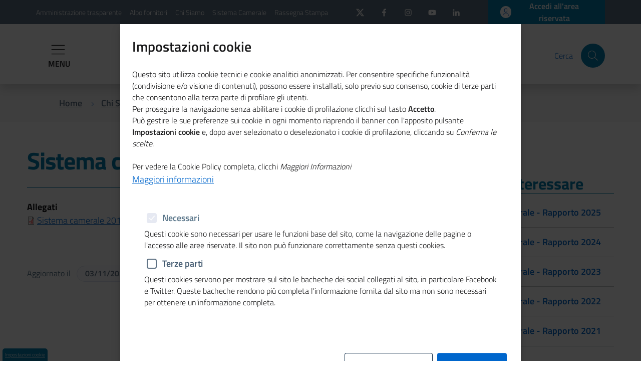

--- FILE ---
content_type: text/html; charset=UTF-8
request_url: https://www.unioncamere.gov.it/chi-siamo/osservatori-e-banche-dati-sul-sistema/sistema-camerale-rapporto-2019
body_size: 10396
content:
<!DOCTYPE html>
<html lang="it" dir="ltr" prefix="content: http://purl.org/rss/1.0/modules/content/  dc: http://purl.org/dc/terms/  foaf: http://xmlns.com/foaf/0.1/  og: http://ogp.me/ns#  rdfs: http://www.w3.org/2000/01/rdf-schema#  schema: http://schema.org/  sioc: http://rdfs.org/sioc/ns#  sioct: http://rdfs.org/sioc/types#  skos: http://www.w3.org/2004/02/skos/core#  xsd: http://www.w3.org/2001/XMLSchema# ">
<head>
    <meta charset="utf-8" />
<script>var pfHeaderImgUrl = '';var pfHeaderTagline = '';var pfdisableClickToDel  = 1;var pfHideImages = 0;var pfImageDisplayStyle = 'right';var pfDisablePDF = 0;var pfDisableEmail = 1;var pfDisablePrint = 0;var pfCustomCSS = '';var pfPlatform = 'Drupal 8';(function(){var js, pf;pf = document.createElement('script');pf.type = 'text/javascript';pf.src='//cdn.printfriendly.com/printfriendly.js';document.getElementsByTagName('head')[0].appendChild(pf)})();</script>
<meta name="Generator" content="Drupal 9 (https://www.drupal.org)" />
<meta name="MobileOptimized" content="width" />
<meta name="HandheldFriendly" content="true" />
<meta name="viewport" content="width=device-width, initial-scale=1.0" />
<link rel="icon" href="/sites/default/files/favicon_uc.ico" type="image/vnd.microsoft.icon" />
<link rel="canonical" href="https://www.unioncamere.gov.it/chi-siamo/osservatori-e-banche-dati-sul-sistema/sistema-camerale-rapporto-2019" />
<link rel="shortlink" href="https://www.unioncamere.gov.it/node/788" />

        <title>Sistema camerale - Rapporto 2019 | Unioncamere</title>
        <link rel="stylesheet" media="all" href="/core/themes/stable/css/system/components/ajax-progress.module.css?t6nhqk" />
<link rel="stylesheet" media="all" href="/core/themes/stable/css/system/components/align.module.css?t6nhqk" />
<link rel="stylesheet" media="all" href="/core/themes/stable/css/system/components/autocomplete-loading.module.css?t6nhqk" />
<link rel="stylesheet" media="all" href="/core/themes/stable/css/system/components/fieldgroup.module.css?t6nhqk" />
<link rel="stylesheet" media="all" href="/core/themes/stable/css/system/components/container-inline.module.css?t6nhqk" />
<link rel="stylesheet" media="all" href="/core/themes/stable/css/system/components/clearfix.module.css?t6nhqk" />
<link rel="stylesheet" media="all" href="/core/themes/stable/css/system/components/details.module.css?t6nhqk" />
<link rel="stylesheet" media="all" href="/core/themes/stable/css/system/components/hidden.module.css?t6nhqk" />
<link rel="stylesheet" media="all" href="/core/themes/stable/css/system/components/item-list.module.css?t6nhqk" />
<link rel="stylesheet" media="all" href="/core/themes/stable/css/system/components/js.module.css?t6nhqk" />
<link rel="stylesheet" media="all" href="/core/themes/stable/css/system/components/nowrap.module.css?t6nhqk" />
<link rel="stylesheet" media="all" href="/core/themes/stable/css/system/components/position-container.module.css?t6nhqk" />
<link rel="stylesheet" media="all" href="/core/themes/stable/css/system/components/progress.module.css?t6nhqk" />
<link rel="stylesheet" media="all" href="/core/themes/stable/css/system/components/reset-appearance.module.css?t6nhqk" />
<link rel="stylesheet" media="all" href="/core/themes/stable/css/system/components/resize.module.css?t6nhqk" />
<link rel="stylesheet" media="all" href="/core/themes/stable/css/system/components/sticky-header.module.css?t6nhqk" />
<link rel="stylesheet" media="all" href="/core/themes/stable/css/system/components/system-status-counter.css?t6nhqk" />
<link rel="stylesheet" media="all" href="/core/themes/stable/css/system/components/system-status-report-counters.css?t6nhqk" />
<link rel="stylesheet" media="all" href="/core/themes/stable/css/system/components/system-status-report-general-info.css?t6nhqk" />
<link rel="stylesheet" media="all" href="/core/themes/stable/css/system/components/tabledrag.module.css?t6nhqk" />
<link rel="stylesheet" media="all" href="/core/themes/stable/css/system/components/tablesort.module.css?t6nhqk" />
<link rel="stylesheet" media="all" href="/core/themes/stable/css/system/components/tree-child.module.css?t6nhqk" />
<link rel="stylesheet" media="all" href="/modules/custom/cookie_consent_settings_modal/css/bootstrap-cookie-consent-settings.min.css?t6nhqk" />
<link rel="stylesheet" media="all" href="/modules/printfriendly/css/printfriendly.css?t6nhqk" />
<link rel="stylesheet" media="all" href="/core/themes/stable/css/core/assets/vendor/normalize-css/normalize.css?t6nhqk" />
<link rel="stylesheet" media="all" href="/core/themes/stable/css/core/normalize-fixes.css?t6nhqk" />
<link rel="stylesheet" media="all" href="/core/themes/classy/css/components/action-links.css?t6nhqk" />
<link rel="stylesheet" media="all" href="/core/themes/classy/css/components/breadcrumb.css?t6nhqk" />
<link rel="stylesheet" media="all" href="/core/themes/classy/css/components/button.css?t6nhqk" />
<link rel="stylesheet" media="all" href="/core/themes/classy/css/components/collapse-processed.css?t6nhqk" />
<link rel="stylesheet" media="all" href="/core/themes/classy/css/components/container-inline.css?t6nhqk" />
<link rel="stylesheet" media="all" href="/core/themes/classy/css/components/details.css?t6nhqk" />
<link rel="stylesheet" media="all" href="/core/themes/classy/css/components/exposed-filters.css?t6nhqk" />
<link rel="stylesheet" media="all" href="/core/themes/classy/css/components/field.css?t6nhqk" />
<link rel="stylesheet" media="all" href="/core/themes/classy/css/components/form.css?t6nhqk" />
<link rel="stylesheet" media="all" href="/core/themes/classy/css/components/icons.css?t6nhqk" />
<link rel="stylesheet" media="all" href="/core/themes/classy/css/components/inline-form.css?t6nhqk" />
<link rel="stylesheet" media="all" href="/core/themes/classy/css/components/item-list.css?t6nhqk" />
<link rel="stylesheet" media="all" href="/core/themes/classy/css/components/link.css?t6nhqk" />
<link rel="stylesheet" media="all" href="/core/themes/classy/css/components/links.css?t6nhqk" />
<link rel="stylesheet" media="all" href="/core/themes/classy/css/components/menu.css?t6nhqk" />
<link rel="stylesheet" media="all" href="/core/themes/classy/css/components/more-link.css?t6nhqk" />
<link rel="stylesheet" media="all" href="/core/themes/classy/css/components/pager.css?t6nhqk" />
<link rel="stylesheet" media="all" href="/core/themes/classy/css/components/tabledrag.css?t6nhqk" />
<link rel="stylesheet" media="all" href="/core/themes/classy/css/components/tableselect.css?t6nhqk" />
<link rel="stylesheet" media="all" href="/core/themes/classy/css/components/tablesort.css?t6nhqk" />
<link rel="stylesheet" media="all" href="/core/themes/classy/css/components/tabs.css?t6nhqk" />
<link rel="stylesheet" media="all" href="/core/themes/classy/css/components/textarea.css?t6nhqk" />
<link rel="stylesheet" media="all" href="/core/themes/classy/css/components/ui-dialog.css?t6nhqk" />
<link rel="stylesheet" media="all" href="/core/themes/classy/css/components/messages.css?t6nhqk" />
<link rel="stylesheet" media="all" href="/core/themes/classy/css/components/file.css?t6nhqk" />
<link rel="stylesheet" media="all" href="/themes/bitaliauc/assets/lib/bootstrap-italia/bootstrap-italia.min.css?t6nhqk" />
<link rel="stylesheet" media="all" href="/themes/bitaliauc/assets/css/style.css?t6nhqk" />
<link rel="stylesheet" media="all" href="/themes/bitaliauc/assets/lib/fontawesome/css/all.css?t6nhqk" />
<link rel="stylesheet" media="all" href="/sites/default/files/asset_injector/css/vista_tabella_imprese_storiche-19e543444a0908cf386119c1d2c22e74.css?t6nhqk" />

            
                </head>
<body class="path-node page-node-type-article">
<a href="#main-content" class="visually-hidden focusable skip-link">
    Salta al contenuto principale
</a>

  <div class="dialog-off-canvas-main-canvas" data-off-canvas-main-canvas>
            <nav role="navigation" aria-labelledby="block-menuhamburgher-menu" id="block-menuhamburgher" class="block block-menu navigation menu--menu-hamburgher">
            
  <h2 class="visually-hidden" id="block-menuhamburgher-menu">Menu hamburgher</h2>
  

        <div class="sidebar-menu-overlay sidebar-menu-toggle test" style="display: none;"></div>
<nav class="sidebar-menu vertical left" role="navigation">

    <div class="sidebar-wrapper">

        <div class="row">
            <div class="col">
                <h3 class="no_toc py-3">MENÙ</h3>
            </div>
            <div class="col text-right">
                <button class="btn btn-sm sidebar-menu-toggle" type="button">
                    <svg class="icon"><use xlink:href="/themes/bitaliauc/assets/svg/sprite.svg#it-close-big"></use></svg>
                    <span class="sr-only">Chiudi</span>
                </button>
            </div>
        </div>

        <div class="sidebar-linklist-wrapper">
            <div class="link-list-wrapper">
                                    <ul class="link-list">
                                                <li>
                            <a class="list-item large medium right-icon" href="#collapse0" data-toggle="collapse" aria-expanded="false" aria-controls="collapse0">
                                <span>Digitalizzazione impresa 5.0</span>

                                                                    <svg class="icon icon-sm icon-primary right" aria-hidden="true"><use xlink:href="/themes/bitaliauc/assets/svg/sprite.svg#it-expand"></use></svg>
                                                            </a>

                                                            <ul class="link-sublist collapse" id="collapse0">
                                                                            <li>
                                          <a class="list-item" href="/digitalizzazione-e-impresa-50/pid-next">
                                            <span>PID-Next</span>
                                          </a>
                                        </li>
                                                                            <li>
                                          <a class="list-item" href="/digitalizzazione-e-impresa-50/punto-impresa-digitale">
                                            <span>Punto Impresa Digitale</span>
                                          </a>
                                        </li>
                                                                            <li>
                                          <a class="list-item" href="/digitalizzazione-e-impresa-50/elenco-dei-manager-dellinnovazione">
                                            <span>Elenco dei manager dell&#039;innovazione</span>
                                          </a>
                                        </li>
                                                                            <li>
                                          <a class="list-item" href="/digitalizzazione-e-impresa-50/certificazione-dei-centri-di-trasferimento-tecnologico-industria-40">
                                            <span>Certificazione dei centri di trasferimento tecnologico Industria 4.0</span>
                                          </a>
                                        </li>
                                                                            <li>
                                          <a class="list-item" href="/digitalizzazione-e-impresa-50/certificazione-delle-competenze-digitali">
                                            <span>Certificazione delle competenze digitali</span>
                                          </a>
                                        </li>
                                                                            <li>
                                          <a class="list-item" href="/digitalizzazione-e-impresa-50/community-dei-digital-player-del-sistema-camerale">
                                            <span>Community dei Digital Player del sistema camerale</span>
                                          </a>
                                        </li>
                                                                            <li>
                                          <a class="list-item" href="/digitalizzazione-e-impresa-50/eccellenze-digitale">
                                            <span>Eccellenze in Digitale</span>
                                          </a>
                                        </li>
                                                                            <li>
                                          <a class="list-item" href="/digitalizzazione-e-impresa-50/il-progetto-ultranet">
                                            <span>Ultranet (progetto concluso)</span>
                                          </a>
                                        </li>
                                                                            <li>
                                          <a class="list-item" href="/digitalizzazione-e-impresa-50/crescere-digitale-progetto-concluso">
                                            <span>Crescere in digitale (progetto concluso)</span>
                                          </a>
                                        </li>
                                                                            <li>
                                          <a class="list-item" href="/digitalizzazione-e-impresa-50/il-progetto-europeo-impulse">
                                            <span>Il progetto europeo IMPULSE</span>
                                          </a>
                                        </li>
                                                                            <li>
                                          <a class="list-item" href="/digitalizzazione-e-impresa-50/il-progetto-europeo-i-nest">
                                            <span>Il progetto europeo I-NEST</span>
                                          </a>
                                        </li>
                                                                            <li>
                                          <a class="list-item" href="/digitalizzazione-e-impresa-50/il-sistema-camerale-allinternet-governance-forum-italia">
                                            <span>Il sistema camerale all&#039;Internet Governance Forum Italia</span>
                                          </a>
                                        </li>
                                                                    </ul>
                                                    </li>
                                                <li>
                            <a class="list-item large medium right-icon" href="#collapse1" data-toggle="collapse" aria-expanded="false" aria-controls="collapse1">
                                <span>Registro imprese e semplificazione</span>

                                                                    <svg class="icon icon-sm icon-primary right" aria-hidden="true"><use xlink:href="/themes/bitaliauc/assets/svg/sprite.svg#it-expand"></use></svg>
                                                            </a>

                                                            <ul class="link-sublist collapse" id="collapse1">
                                                                            <li>
                                          <a class="list-item" href="/registro-imprese-e-semplificazione/tavolo-semplificazione">
                                            <span>Tavolo Semplificazione</span>
                                          </a>
                                        </li>
                                                                            <li>
                                          <a class="list-item" href="/registro-imprese-e-semplificazione/suap-e-fascicolo-elettronico-dimpresa">
                                            <span>Suap e fascicolo elettronico d&#039;impresa</span>
                                          </a>
                                        </li>
                                                                            <li>
                                          <a class="list-item" href="/registro-imprese-e-semplificazione/registro-delle-imprese-e-anagrafi-camerali">
                                            <span>Registro delle Imprese e anagrafi camerali</span>
                                          </a>
                                        </li>
                                                                            <li>
                                          <a class="list-item" href="/registro-imprese-e-semplificazione/comunica">
                                            <span>Comunica</span>
                                          </a>
                                        </li>
                                                                            <li>
                                          <a class="list-item" href="/registro-imprese-e-semplificazione/sportello-unico-digitale-le-zes">
                                            <span>Sportello Unico Digitale per le ZES</span>
                                          </a>
                                        </li>
                                                                    </ul>
                                                    </li>
                                                <li>
                            <a class="list-item large medium right-icon" href="#collapse2" data-toggle="collapse" aria-expanded="false" aria-controls="collapse2">
                                <span>Regolazione del mercato</span>

                                                                    <svg class="icon icon-sm icon-primary right" aria-hidden="true"><use xlink:href="/themes/bitaliauc/assets/svg/sprite.svg#it-expand"></use></svg>
                                                            </a>

                                                            <ul class="link-sublist collapse" id="collapse2">
                                                                            <li>
                                          <a class="list-item" href="/regolazione-del-mercato/arbitrato-e-mediazione">
                                            <span>Arbitrato e mediazione</span>
                                          </a>
                                        </li>
                                                                            <li>
                                          <a class="list-item" href="/regolazione-del-mercato/sicurezza-prodotti">
                                            <span>Sicurezza prodotti</span>
                                          </a>
                                        </li>
                                                                            <li>
                                          <a class="list-item" href="/regolazione-del-mercato/metrologia-legale">
                                            <span>Metrologia legale</span>
                                          </a>
                                        </li>
                                                                            <li>
                                          <a class="list-item" href="/regolazione-del-mercato/contratti-tipo">
                                            <span>Contratti tipo</span>
                                          </a>
                                        </li>
                                                                            <li>
                                          <a class="list-item" href="/regolazione-del-mercato/sovraindebitamento">
                                            <span>Sovraindebitamento</span>
                                          </a>
                                        </li>
                                                                    </ul>
                                                    </li>
                                                <li>
                            <a class="list-item large medium right-icon" href="#collapse3" data-toggle="collapse" aria-expanded="false" aria-controls="collapse3">
                                <span>Lavoro e formazione</span>

                                                                    <svg class="icon icon-sm icon-primary right" aria-hidden="true"><use xlink:href="/themes/bitaliauc/assets/svg/sprite.svg#it-expand"></use></svg>
                                                            </a>

                                                            <ul class="link-sublist collapse" id="collapse3">
                                                                            <li>
                                          <a class="list-item" href="/lavoro-e-formazione/orientamento-0">
                                            <span>Orientamento</span>
                                          </a>
                                        </li>
                                                                            <li>
                                          <a class="list-item" href="/lavoro-e-formazione/percorsi-le-competenze-trasversali-e-lorientamento-e-formazione-il-lavoro">
                                            <span>Percorsi per le competenze trasversali e per l&#039;orientamento e formazione per il lavoro</span>
                                          </a>
                                        </li>
                                                                            <li>
                                          <a class="list-item" href="/lavoro-e-formazione/supporto-allincontro-domandaofferta-di-lavoro-placement">
                                            <span>Supporto all&#039;incontro domanda/offerta di lavoro-placement</span>
                                          </a>
                                        </li>
                                                                            <li>
                                          <a class="list-item" href="/lavoro-e-formazione/certificazione-delle-competenze">
                                            <span>Certificazione delle competenze</span>
                                          </a>
                                        </li>
                                                                            <li>
                                          <a class="list-item" href="/lavoro-e-formazione/contributi-alle-imprese-lalternanza">
                                            <span>Contributi alle imprese per l&#039;alternanza</span>
                                          </a>
                                        </li>
                                                                            <li>
                                          <a class="list-item" href="/lavoro-e-formazione/terzo-settore">
                                            <span>Terzo settore</span>
                                          </a>
                                        </li>
                                                                            <li>
                                          <a class="list-item" href="/lavoro-e-formazione/premio-di-unioncamere-e-delle-camere-di-commercio-storie-di-alternanza-e-competenze">
                                            <span>Premio di Unioncamere e delle Camere di commercio &quot;Storie di alternanza e competenze&quot;</span>
                                          </a>
                                        </li>
                                                                            <li>
                                          <a class="list-item" href="/lavoro-e-formazione/eulep-european-learning-experience-platform">
                                            <span>EULEP - European Learning Experience Platform</span>
                                          </a>
                                        </li>
                                                                            <li>
                                          <a class="list-item" href="/lavoro-e-formazione/entrecomp4transition">
                                            <span>Entrecomp4Transition</span>
                                          </a>
                                        </li>
                                                                            <li>
                                          <a class="list-item" href="/lavoro-e-formazione/educazione-alla-finanza">
                                            <span>Educazione alla finanza</span>
                                          </a>
                                        </li>
                                                                    </ul>
                                                    </li>
                                                <li>
                            <a class="list-item large medium right-icon" href="#collapse4" data-toggle="collapse" aria-expanded="false" aria-controls="collapse4">
                                <span>Innovazione e proprietà industriale</span>

                                                                    <svg class="icon icon-sm icon-primary right" aria-hidden="true"><use xlink:href="/themes/bitaliauc/assets/svg/sprite.svg#it-expand"></use></svg>
                                                            </a>

                                                            <ul class="link-sublist collapse" id="collapse4">
                                                                            <li>
                                          <a class="list-item" href="/innovazione-e-proprieta-industriale/tutela-della-proprieta-industriale">
                                            <span>Tutela della proprietà industriale</span>
                                          </a>
                                        </li>
                                                                            <li>
                                          <a class="list-item" href="/innovazione-e-proprieta-industriale/innovazione-e-trasferimento-tecnologico">
                                            <span>Innovazione e trasferimento tecnologico</span>
                                          </a>
                                        </li>
                                                                            <li>
                                          <a class="list-item" href="/innovazione-e-proprieta-industriale/agevolazioni-proprieta-industriale">
                                            <span>Agevolazioni proprietà industriale</span>
                                          </a>
                                        </li>
                                                                    </ul>
                                                    </li>
                                                <li>
                            <a class="list-item large medium right-icon" href="#collapse5" data-toggle="collapse" aria-expanded="false" aria-controls="collapse5">
                                <span>Internazionalizzazione</span>

                                                                    <svg class="icon icon-sm icon-primary right" aria-hidden="true"><use xlink:href="/themes/bitaliauc/assets/svg/sprite.svg#it-expand"></use></svg>
                                                            </a>

                                                            <ul class="link-sublist collapse" id="collapse5">
                                                                            <li>
                                          <a class="list-item" href="/internazionalizzazione/documenti-il-commercio-internazionale">
                                            <span>Documenti per il commercio internazionale</span>
                                          </a>
                                        </li>
                                                                            <li>
                                          <a class="list-item" href="/internazionalizzazione/progetto-sei-sostegno-allexport-dellitalia-0">
                                            <span>Progetto SEI – Sostegno all’Export dell&#039;Italia</span>
                                          </a>
                                        </li>
                                                                            <li>
                                          <a class="list-item" href="/internazionalizzazione/alleanza-tra-agenzia-ice-unioncamere-e-assocamerestero-luglio-2021">
                                            <span>Alleanza tra Agenzia Ice, Unioncamere e Assocamerestero - luglio 2021</span>
                                          </a>
                                        </li>
                                                                            <li>
                                          <a class="list-item" href="/internazionalizzazione/eurochambres-economic-survey-2023-mai-cosi-bassa-la-fiducia-degli-imprenditori-europei">
                                            <span>Eurochambres Economic Survey 2023: mai così bassa la fiducia degli imprenditori europei</span>
                                          </a>
                                        </li>
                                                                    </ul>
                                                    </li>
                                                <li>
                            <a class="list-item large medium right-icon" href="#collapse6" data-toggle="collapse" aria-expanded="false" aria-controls="collapse6">
                                <span>Cultura e Turismo</span>

                                                                    <svg class="icon icon-sm icon-primary right" aria-hidden="true"><use xlink:href="/themes/bitaliauc/assets/svg/sprite.svg#it-expand"></use></svg>
                                                            </a>

                                                            <ul class="link-sublist collapse" id="collapse6">
                                                                            <li>
                                          <a class="list-item" href="/cultura-e-turismo/mirabilia-network">
                                            <span>Mirabilia Network</span>
                                          </a>
                                        </li>
                                                                            <li>
                                          <a class="list-item" href="/cultura-e-turismo/next-tourism-generation-alliance">
                                            <span>Next Tourism Generation Alliance</span>
                                          </a>
                                        </li>
                                                                    </ul>
                                                    </li>
                                                <li>
                            <a class="list-item large medium right-icon" href="#collapse7" data-toggle="collapse" aria-expanded="false" aria-controls="collapse7">
                                <span>Ambiente e sostenibilità</span>

                                                                    <svg class="icon icon-sm icon-primary right" aria-hidden="true"><use xlink:href="/themes/bitaliauc/assets/svg/sprite.svg#it-expand"></use></svg>
                                                            </a>

                                                            <ul class="link-sublist collapse" id="collapse7">
                                                                            <li>
                                          <a class="list-item" href="/ambiente-e-sostenibilita/progetto-legname">
                                            <span>Progetto LEGNAME</span>
                                          </a>
                                        </li>
                                                                            <li>
                                          <a class="list-item" href="/ambiente-e-sostenibilita/cer-comunita-energetiche-rinnovabili">
                                            <span>CER - Comunità Energetiche Rinnovabili</span>
                                          </a>
                                        </li>
                                                                            <li>
                                          <a class="list-item" href="/ambiente-e-sostenibilita/archivio-mud-2018-2024">
                                            <span>ARCHIVIO MUD 2018-2024</span>
                                          </a>
                                        </li>
                                                                            <li>
                                          <a class="list-item" href="/ambiente-e-sostenibilita/icesp">
                                            <span>ICESP</span>
                                          </a>
                                        </li>
                                                                    </ul>
                                                    </li>
                                                <li>
                            <a class="list-item large medium right-icon" href="#collapse8" data-toggle="collapse" aria-expanded="false" aria-controls="collapse8">
                                <span>Osservatori economici</span>

                                                                    <svg class="icon icon-sm icon-primary right" aria-hidden="true"><use xlink:href="/themes/bitaliauc/assets/svg/sprite.svg#it-expand"></use></svg>
                                                            </a>

                                                            <ul class="link-sublist collapse" id="collapse8">
                                                                            <li>
                                          <a class="list-item" href="/osservatori-economici/rapporti-imprenditoria-femminile">
                                            <span>Rapporti Imprenditoria femminile</span>
                                          </a>
                                        </li>
                                                                            <li>
                                          <a class="list-item" href="/osservatori-economici/sisprint">
                                            <span>SISPRINT</span>
                                          </a>
                                        </li>
                                                                            <li>
                                          <a class="list-item" href="/osservatori-economici/demografia-delle-imprese">
                                            <span>Demografia delle imprese</span>
                                          </a>
                                        </li>
                                                                            <li>
                                          <a class="list-item" href="/osservatori-economici/centro-studi">
                                            <span>Centro studi</span>
                                          </a>
                                        </li>
                                                                            <li>
                                          <a class="list-item" href="/osservatori-economici/prezzi-e-tariffe">
                                            <span>Prezzi e tariffe</span>
                                          </a>
                                        </li>
                                                                            <li>
                                          <a class="list-item" href="/osservatori-economici/borse-merci">
                                            <span>Borse merci</span>
                                          </a>
                                        </li>
                                                                    </ul>
                                                    </li>
                                                <li>
                            <a class="list-item large medium right-icon" href="#collapse9" data-toggle="collapse" aria-expanded="false" aria-controls="collapse9">
                                <span>Promozione e assistenza alle imprese</span>

                                                                    <svg class="icon icon-sm icon-primary right" aria-hidden="true"><use xlink:href="/themes/bitaliauc/assets/svg/sprite.svg#it-expand"></use></svg>
                                                            </a>

                                                            <ul class="link-sublist collapse" id="collapse9">
                                                                            <li>
                                          <a class="list-item" href="/promozione-e-assistenza-alle-imprese/csr-responsabilita-sociale-delle-imprese">
                                            <span>CSR - Responsabilità Sociale delle Imprese</span>
                                          </a>
                                        </li>
                                                                            <li>
                                          <a class="list-item" href="/promozione-e-assistenza-alle-imprese/imprenditoria-femminile">
                                            <span>Imprenditoria femminile</span>
                                          </a>
                                        </li>
                                                                            <li>
                                          <a class="list-item" href="/promozione-e-assistenza-alle-imprese/imprenditoria-di-migranti-progetto-futurae-seconda-edizione">
                                            <span>Imprenditoria di migranti: progetto Futurae – Seconda edizione</span>
                                          </a>
                                        </li>
                                                                            <li>
                                          <a class="list-item" href="/promozione-e-assistenza-alle-imprese/dimicome-progetto-concluso">
                                            <span>DimiCome (progetto concluso)</span>
                                          </a>
                                        </li>
                                                                            <li>
                                          <a class="list-item" href="/promozione-e-assistenza-alle-imprese/programmi-la-legalita-nelleconomia">
                                            <span>Programmi per la legalità nell&#039;economia</span>
                                          </a>
                                        </li>
                                                                            <li>
                                          <a class="list-item" href="/promozione-e-assistenza-alle-imprese/sviluppo-delle-risorse-umane">
                                            <span>Sviluppo delle Risorse Umane</span>
                                          </a>
                                        </li>
                                                                            <li>
                                          <a class="list-item" href="/promozione-e-assistenza-alle-imprese/gestione-della-performance">
                                            <span>Gestione della performance</span>
                                          </a>
                                        </li>
                                                                    </ul>
                                                    </li>
                                                <li>
                            <a class="list-item large medium right-icon" href="#collapse10" data-toggle="collapse" aria-expanded="false" aria-controls="collapse10">
                                <span>Crisi di impresa</span>

                                                                    <svg class="icon icon-sm icon-primary right" aria-hidden="true"><use xlink:href="/themes/bitaliauc/assets/svg/sprite.svg#it-expand"></use></svg>
                                                            </a>

                                                            <ul class="link-sublist collapse" id="collapse10">
                                                                            <li>
                                          <a class="list-item" href="/crisi-di-impresa/attivita-di-prevenzione">
                                            <span>Attività di prevenzione</span>
                                          </a>
                                        </li>
                                                                            <li>
                                          <a class="list-item" href="/crisi-di-impresa/osservatorio-crisi-dimpresa">
                                            <span>Osservatorio crisi d&#039;impresa</span>
                                          </a>
                                        </li>
                                                                            <li>
                                          <a class="list-item" href="/crisi-di-impresa/composizione-negoziata-la-soluzione-della-crisi-dimpresa-0">
                                            <span>Composizione negoziata per la soluzione della crisi d&#039;impresa</span>
                                          </a>
                                        </li>
                                                                    </ul>
                                                    </li>
                                                <li>
                            <a class="list-item large medium right-icon" href="#collapse11" data-toggle="collapse" aria-expanded="false" aria-controls="collapse11">
                                <span>PNRR, credito e incentivi alle imprese</span>

                                                                    <svg class="icon icon-sm icon-primary right" aria-hidden="true"><use xlink:href="/themes/bitaliauc/assets/svg/sprite.svg#it-expand"></use></svg>
                                                            </a>

                                                            <ul class="link-sublist collapse" id="collapse11">
                                                                            <li>
                                          <a class="list-item" href="/pnrr-credito-e-incentivi-alle-imprese/pnrr">
                                            <span>PNRR</span>
                                          </a>
                                        </li>
                                                                            <li>
                                          <a class="list-item" href="/pnrr-credito-e-incentivi-alle-imprese/aiuti-di-stato">
                                            <span>Aiuti di Stato</span>
                                          </a>
                                        </li>
                                                                            <li>
                                          <a class="list-item" href="/pnrr-credito-e-incentivi-alle-imprese/credito">
                                            <span>Credito</span>
                                          </a>
                                        </li>
                                                                    </ul>
                                                    </li>
                                                <li>
                            <a class="list-item large medium right-icon" href="#collapse12" data-toggle="collapse" aria-expanded="false" aria-controls="collapse12">
                                <span>Sistema Camerale</span>

                                                                    <svg class="icon icon-sm icon-primary right" aria-hidden="true"><use xlink:href="/themes/bitaliauc/assets/svg/sprite.svg#it-expand"></use></svg>
                                                            </a>

                                                            <ul class="link-sublist collapse" id="collapse12">
                                                                            <li>
                                          <a class="list-item" href="/sistema-camerale/la-riforma-delle-camere-di-commercio">
                                            <span>La riforma delle Camere di commercio</span>
                                          </a>
                                        </li>
                                                                            <li>
                                          <a class="list-item" href="/sistema-camerale/struttura">
                                            <span>Struttura</span>
                                          </a>
                                        </li>
                                                                            <li>
                                          <a class="list-item" href="/sistema-camerale/elenco-delle-camere-di-commercio-italiane">
                                            <span>Elenco delle Camere di commercio italiane</span>
                                          </a>
                                        </li>
                                                                            <li>
                                          <a class="list-item" href="/sistema-camerale/elenco-delle-unioni-regionali">
                                            <span>Elenco delle Unioni regionali</span>
                                          </a>
                                        </li>
                                                                            <li>
                                          <a class="list-item" href="/sistema-camerale/societa-del-sistema-camerale">
                                            <span>Società del sistema camerale</span>
                                          </a>
                                        </li>
                                                                            <li>
                                          <a class="list-item" href="/sistema-camerale/attivita">
                                            <span>Attività</span>
                                          </a>
                                        </li>
                                                                            <li>
                                          <a class="list-item" href="/sistema-camerale/news-dal-sistema-camerale-0">
                                            <span>News dal sistema camerale</span>
                                          </a>
                                        </li>
                                                                    </ul>
                                                    </li>
                                                <li>
                            <a class="list-item large medium right-icon" href="#collapse13" data-toggle="collapse" aria-expanded="false" aria-controls="collapse13">
                                <span>Performance &amp; Accountability </span>

                                                                    <svg class="icon icon-sm icon-primary right" aria-hidden="true"><use xlink:href="/themes/bitaliauc/assets/svg/sprite.svg#it-expand"></use></svg>
                                                            </a>

                                                            <ul class="link-sublist collapse" id="collapse13">
                                                                            <li>
                                          <a class="list-item" href="/performance-accountability/primo-piano">
                                            <span>In primo piano</span>
                                          </a>
                                        </li>
                                                                            <li>
                                          <a class="list-item" href="/performance-accountability/norme">
                                            <span>Norme</span>
                                          </a>
                                        </li>
                                                                            <li>
                                          <a class="list-item" href="/performance-accountability/delibere-anac-e-civit">
                                            <span>Delibere ANAC e CIVIT</span>
                                          </a>
                                        </li>
                                                                            <li>
                                          <a class="list-item" href="/performance-accountability/linee-guida-dip-funz-pubblica">
                                            <span>Linee guida Dip. Funz. pubblica</span>
                                          </a>
                                        </li>
                                                                            <li>
                                          <a class="list-item" href="/performance-accountability/linee-guida-unioncamere">
                                            <span>Linee guida Unioncamere</span>
                                          </a>
                                        </li>
                                                                            <li>
                                          <a class="list-item" href="/performance-accountability/monitoraggio-cicli-cciaa">
                                            <span>Monitoraggio cicli CCIAA</span>
                                          </a>
                                        </li>
                                                                            <li>
                                          <a class="list-item" href="/performance-accountability/processo-di-adeguamento">
                                            <span>Processo di adeguamento</span>
                                          </a>
                                        </li>
                                                                            <li>
                                          <a class="list-item" href="/performance-accountability/sez-amministrazione-trasparente">
                                            <span>Sez. Amministrazione trasparente</span>
                                          </a>
                                        </li>
                                                                            <li>
                                          <a class="list-item" href="/performance-accountability/sistemi-piani-e-relazioni">
                                            <span>Sistemi Piani e Relazioni</span>
                                          </a>
                                        </li>
                                                                            <li>
                                          <a class="list-item" href="/performance-accountability/sistema-informativo-integrato">
                                            <span>Sistema Informativo Integrato</span>
                                          </a>
                                        </li>
                                                                            <li>
                                          <a class="list-item" href="/performance-accountability/riferimenti">
                                            <span>Riferimenti</span>
                                          </a>
                                        </li>
                                                                    </ul>
                                                    </li>
                                                <li>
                            <a class="list-item large medium right-icon" href="#collapse14" data-toggle="collapse" aria-expanded="false" aria-controls="collapse14">
                                <span>CSR</span>

                                                                    <svg class="icon icon-sm icon-primary right" aria-hidden="true"><use xlink:href="/themes/bitaliauc/assets/svg/sprite.svg#it-expand"></use></svg>
                                                            </a>

                                                            <ul class="link-sublist collapse" id="collapse14">
                                                                            <li>
                                          <a class="list-item" href="/csr/pcn-linee-guida-ocse">
                                            <span>PCN-Linee guida OCSE</span>
                                          </a>
                                        </li>
                                                                            <li>
                                          <a class="list-item" href="/csr/buone-pratiche-di-csr">
                                            <span>Buone pratiche di CSR</span>
                                          </a>
                                        </li>
                                                                            <li>
                                          <a class="list-item" href="/csr/ricerche">
                                            <span>Ricerche</span>
                                          </a>
                                        </li>
                                                                            <li>
                                          <a class="list-item" href="/csr/tesi-di-laurea-su-csr">
                                            <span>Tesi di laurea su Csr</span>
                                          </a>
                                        </li>
                                                                            <li>
                                          <a class="list-item" href="/csr/csr-europa">
                                            <span>Csr in Europa</span>
                                          </a>
                                        </li>
                                                                            <li>
                                          <a class="list-item" href="/csr/comunicazione">
                                            <span>Comunicazione</span>
                                          </a>
                                        </li>
                                                                    </ul>
                                                    </li>
                                            </ul>
                            </div>
        </div>

                    <div class="sidebar-linklist-wrapper linklist-secondary">
                <div class="link-list-wrapper">
                    <ul class="link-list">
                                                    <li>
                                <a class="list-item large medium right-icon" href="#collapse0" data-toggle="collapse" aria-expanded="false" aria-controls="collapse0">
                                    <span>Chi Siamo</span>

                                                                            <svg class="icon icon-sm icon-primary right" aria-hidden="true">
                                          <use xlink:href="/themes/bitaliauc/assets/svg/sprite.svg#it-expand"></use>
                                        </svg>
                                    
                                </a>

                                                                    <ul class="link-sublist collapse" id="collapse0">
                                                                                    <li><a class="list-item" href="/chi-siamo/storia"><span>Storia</span></a></li>
                                                                                    <li><a class="list-item" href="/chi-siamo/normativa"><span>Normativa</span></a></li>
                                                                                    <li><a class="list-item" href="/chi-siamo/regolamenti"><span>Regolamenti</span></a></li>
                                                                                    <li><a class="list-item" href="/chi-siamo/sede"><span>Sede</span></a></li>
                                                                                    <li><a class="list-item" href="/chi-siamo/statuto"><span>Statuto</span></a></li>
                                                                                    <li><a class="list-item" href="/chi-siamo/organi"><span>Organi</span></a></li>
                                                                                    <li><a class="list-item" href="/chi-siamo/articolazione-degli-uffici"><span>Articolazione degli uffici</span></a></li>
                                                                                    <li><a class="list-item" href="/chi-siamo/chambers-commerce-0"><span>Chambers of commerce</span></a></li>
                                                                                    <li><a class="list-item" href="/chi-siamo/consulta-regionale-delle-camere-di-commercio"><span>Consulta regionale delle Camere di commercio</span></a></li>
                                                                                    <li><a class="list-item" href="/chi-siamo/osservatori-e-banche-dati-sul-sistema"><span>Osservatori e banche dati sul sistema</span></a></li>
                                                                                    <li><a class="list-item" href="/chi-siamo/fondo-di-perequazione"><span>Fondo di perequazione</span></a></li>
                                                                                    <li><a class="list-item" href="/chi-siamo/documentazione"><span>Documentazione</span></a></li>
                                                                                    <li><a class="list-item" href="/chi-siamo/biblioteca-e-archivio-storico"><span>Biblioteca e archivio storico</span></a></li>
                                                                                    <li><a class="list-item" href="/chi-siamo/social-media-policy"><span>Social media policy</span></a></li>
                                                                            </ul>
                                                            </li>
                                            </ul>
                </div>
            </div>
        
                    <div class="sidebar-linklist-wrapper linklist-secondary">
                <div class="link-list-wrapper">
                    <ul class="link-list">
                        <li><h3 class="mt-4">Comunicazione</h3></li>
                                                    <li><a href="https://www.unioncamere.gov.it/focus" class="list-item">Focus on</a></li>
                                                    <li><a href="/comunicazione/comunicati-stampa" class="list-item" data-drupal-link-system-path="taxonomy/term/1">Comunicati Stampa</a></li>
                                                    <li><a href="/comunicazione/primo-piano" class="list-item" data-drupal-link-system-path="taxonomy/term/57">Primo Piano</a></li>
                                                    <li><a href="/comunicazione/agenda" class="list-item" data-drupal-link-system-path="taxonomy/term/59">Agenda</a></li>
                                                    <li><a href="/comunicazione/dicono-di-noi" class="list-item" data-drupal-link-system-path="taxonomy/term/58">Dicono di noi</a></li>
                                                    <li><a href="/comunicazione/dicono-di-noi-report" class="list-item" data-drupal-link-system-path="taxonomy/term/155">Dicono di noi REPORT</a></li>
                                                    <li><a href="/comunicazione/unioncamere-economia-imprese" class="list-item" data-drupal-link-system-path="taxonomy/term/219">Unioncamere Economia &amp; Imprese</a></li>
                                                    <li><a href="/comunicazione/cameredicommercioflash" class="list-item" data-drupal-link-system-path="taxonomy/term/70">#cameredicommercioflash</a></li>
                                            </ul>
                </div>
            </div>
            </div>
</nav>



  </nav>




    
  
<div class="it-header-wrapper shadow"><!--it-header-sticky-->
  <div class="it-header-slim-wrapper">
    <div class="container">
      <div class="row">
        <div class="col-12">
          <div class="it-header-slim-wrapper-content">
                                          <a class="navbar-brand" href="/amministrazione-trasparente">Amministrazione trasparente</a>
                              <a class="navbar-brand" href="https://www.unioncamere.gov.it/amministrazione-trasparente/altri-contenuti/albo-fornitori">Albo fornitori</a>
                              <a class="navbar-brand" href="/chi-siamo">Chi Siamo</a>
                              <a class="navbar-brand" href="/sistema-camerale">Sistema Camerale</a>
                              <a class="navbar-brand" href="https://www.ow11.rassegnestampa.it/Unioncamere/">Rassegna Stampa</a>
                          

            <div class="nav-mobile">
              <nav>
                <a class="it-opener d-lg-none" data-toggle="collapse" href="#menu-social" role="button" aria-expanded="false" aria-controls="menu-social">
                  <span>SOCIAL</span>
                  <svg class="icon"><use xlink:href="/themes/bitaliauc/assets/svg/sprite.svg#it-share"></use></svg>
                </a>
                <div class="link-list-wrapper collapse" id="menu-social">
                  <ul class="link-list border-0">
                    <li>
                      <a class="list-item" href="https://twitter.com/unioncamere" target="_blank">
                        <svg class="icon"><use xlink:href="/themes/bitaliauc/assets/svg/sprite.svg#it-twitter"></use></svg>
                        <span class="d-lg-none">Twitter</span>
                      </a>
                    </li>
                    <li>
                      <a class="list-item" href="https://www.facebook.com/Unioncamere" target="_blank">
                        <svg class="icon"><use xlink:href="/themes/bitaliauc/assets/svg/sprite.svg#it-facebook"></use></svg>
                        <span class="d-lg-none">Facebook</span>
                      </a>
                    </li>
                    <li>
                      <a class="list-item" href="https://www.instagram.com/unioncamere/" target="_blank">
                        <svg class="icon"><use xlink:href="/themes/bitaliauc/assets/svg/sprite.svg#it-instagram"></use></svg>
                        <span class="d-lg-none">Instragram</span>
                      </a>
                    </li>
                    <li>
                      <a class="list-item" href="https://www.youtube.com/user/PressRoomUnioncamere" target="_blank">
                        <svg class="icon"><use xlink:href="/themes/bitaliauc/assets/svg/sprite.svg#it-youtube"></use></svg>
                        <span class="d-lg-none">YouTube</span>
                      </a>
                    <li>
                      <a class="list-item" href="https://www.linkedin.com/company/unioncamere-camere-di-commercio" target="_blank">
                        <svg class="icon"><use xlink:href="/themes/bitaliauc/assets/svg/sprite.svg#it-linkedin"></use></svg>
                        <span class="d-lg-none">LinkedIn</span>
                      </a>
                    </li>
                  </ul>
                </div>
              </nav>
            </div>

            <div class="it-header-slim-right-zone">
              <a href="/user" class="btn btn-primary btn-icon btn-full">
                <span class="rounded-icon">
                  <svg class="icon icon-primary"><use xlink:href="/themes/bitaliauc/assets/svg/sprite.svg#it-user"></use></svg>
                </span>
                                      <span class="d-none d-lg-block">Accedi all'area riservata</span>
                                </a>
            </div>

            

          </div>
        </div>
      </div>
    </div>
  </div>

  <div class="it-nav-wrapper">
    <div class="it-header-center-wrapper theme-light">
      <div class="container">
        <div class="row">
          <div class="col-12">
            <div class="it-header-center-content-wrapper">

              <div class="it-left-zone">
                <button type="button" class="btn btn-default sidebar-menu-toggle p-0 p-md-4" aria-controls="main-navigation" aria-expanded="false" aria-label="Toggle navigation" data-target="#main-navigation">
                  <svg class="icon">
                    <use xlink:href="/themes/bitaliauc/assets/svg/sprite.svg#it-burger"></use>
                  </svg>
                  <span class="d-none d-lg-inline"><br />MENU</span>
                </button>
              </div>

              <div class="it-brand-wrapper text-center">
                <a href="/">
                  <img src="/sites/default/files/logo_0_0.png" alt="Unioncamere" />
                </a>
              </div>



              <div class="it-right-zone">
                <div class="it-search-wrapper">
                  <span class="d-none d-md-block">Cerca</span>
                  <a class="search-link rounded-icon" href="#" data-toggle="modal" data-target="#searchModal" aria-label="Cerca">
                    <svg class="icon">
                      <use xlink:href="/themes/bitaliauc/assets/svg/sprite.svg#it-search"></use>
                    </svg>
                  </a>
                </div>
              </div>



            </div>
          </div>
        </div>
      </div>
    </div>
  </div>


</div>













            
        
<section id="breadcrumb" class="py-4 section">
    <div class="container">
        <div class="row">
            <div class="col">
                <nav class="breadcrumb-container" aria-label="breadcrumb">
                    <ol class="breadcrumb p-0 m-0">
                                                                                                    <li class="breadcrumb-item ">
                                                                    <a href="/">Home</a>
                                
                                                                    <span class="separator">
                                        <svg class="icon icon-xs icon-primary"><use xlink:href="/themes/bitaliauc/assets/svg/sprite.svg#it-chevron-right"></use></svg>
                                    </span>
                                                            </li>
                                                                                <li class="breadcrumb-item ">
                                                                    <a href="/chi-siamo">Chi Siamo</a>
                                
                                                                    <span class="separator">
                                        <svg class="icon icon-xs icon-primary"><use xlink:href="/themes/bitaliauc/assets/svg/sprite.svg#it-chevron-right"></use></svg>
                                    </span>
                                                            </li>
                                                                                <li class="breadcrumb-item ">
                                                                    <a href="/chi-siamo/osservatori-e-banche-dati-sul-sistema">Osservatori e banche dati sul sistema</a>
                                
                                                                    <span class="separator">
                                        <svg class="icon icon-xs icon-primary"><use xlink:href="/themes/bitaliauc/assets/svg/sprite.svg#it-chevron-right"></use></svg>
                                    </span>
                                                            </li>
                                                                                <li class="breadcrumb-item active">
                                                                    <a href="/chi-siamo/osservatori-e-banche-dati-sul-sistema/sistema-camerale-rapporto-2019">Sistema camerale - Rapporto 2019</a>
                                
                                                            </li>
                                                                        </ol>
                </nav>
            </div>
        </div>
    </div>
</section>

  

<section id="page">
    <div class="section-content">
        <div class="container">
            <div class="row">
                <main class="col-lg-8 py-5 pr-lg-5">
                                            <div class="page-content pr-xl-5">
                                <div data-drupal-messages-fallback class="hidden"></div>

        

  <h1 class="title page-title mb-4 pb-4"><span property="schema:name" class="field field--name-title field--type-string field--label-hidden">Sistema camerale - Rapporto 2019</span>
</h1>


  
        <header data-history-node-id="788" role="article" about="/chi-siamo/osservatori-e-banche-dati-sul-sistema/sistema-camerale-rapporto-2019" typeof="schema:Article" class="node node--type-article node--view-mode-full clearfix">
    
          <span property="schema:name" content="Sistema camerale - Rapporto 2019" class="rdf-meta hidden"></span>

    </header>
<div class="node__content clearfix">
    
    <div class="field field--name-field-allegati-articolo field--type-file field--label-above">
        <div class="field__label">Allegati</div>
                <div class="field__items">
                                        <div class="field__item">
<span class="file file--mime-application-pdf file--application-pdf"> <a href="/sites/default/files/articoli/2020-11/OsCam%202019%281%29.pdf" type="application/pdf" title="OsCam 2019(1).pdf">Sistema camerale 2019</a></span>
</div>
                                </div>
            </div>

</div>


<div class="term-mosaicoeuropa">
</div>

    <div class="page-bottom py-5">
        <div class="row">
            <div class="col-md-7">
                <p>
                    <small class="text-muted">Aggiornato il &nbsp;</small>
                    <span class="chip chip-lg align-middle">
                        <span class="chip-label">
                            <time datetime="2020-11-03T14:37:37+0100" class="datetime">03/11/2020 <small>14:37</small></time>
                        </span>
                    </span>
                </p>
            </div>

            <div class="col-md-5 text-md-right">
    <div class="dropdown d-inline">
        <button class="btn btn-dropdown dropdown-toggle" type="button" id="shareActions" data-toggle="dropdown" aria-haspopup="true" aria-expanded="false">
            <svg class="icon">
                <use xlink:href="/themes/bitaliauc/assets/svg/sprite.svg#it-share"></use>
            </svg>
            <small>Condividi</small>
        </button>
        <div class="dropdown-menu shadow-lg" aria-labelledby="shareActions" x-placement="bottom-start" style="position: absolute; will-change: transform; top: 0px; left: 0px; transform: translate3d(0px, 32px, 0px);">
            <div class="link-list-wrapper">
                <ul class="link-list">
                    <li>
                        <a class="list-item" href="#" onclick="
                            window.open(
                              'https://www.facebook.com/sharer/sharer.php?u='+encodeURIComponent(location.href),
                              'facebook-share-dialog',
                              'width=626,height=436');
                            return false;">
                            <svg class="icon">
                                <use xlink:href="/themes/bitaliauc/assets/svg/sprite.svg#it-facebook"></use>
                            </svg>
                            <span>Facebook</span>
                        </a>
                    </li>
                    <li>
                        <a class="list-item" href="#" onclick="
                            window.open(
                              'https://twitter.com/share?url='+encodeURIComponent(location.href),
                              'twitter-share-dialog',
                              'width=626,height=436');
                            return false;">
                            <svg class="icon">
                                <use xlink:href="/themes/bitaliauc/assets/svg/sprite.svg#it-twitter"></use>
                            </svg>
                            <span>Twitter</span>
                        </a>
                    </li>
                    <li>
                        <a class="list-item" href="#" onclick="
                            window.open(
                              'http://www.linkedin.com/shareArticle?mini=true&url='+encodeURIComponent(location.href),
                              'twitter-share-dialog',
                              'width=626,height=436');
                            return false;">
                            <svg class="icon">
                                <use xlink:href="/themes/bitaliauc/assets/svg/sprite.svg#it-linkedin"></use>
                            </svg>
                            <span>Linkedin</span>
                        </a>
                    </li>
                    <li>
                        <a class="list-item" href="whatsapp://send?text=Ti potrebbe interessare ">
                            <svg class="icon">
                                <use xlink:href="/themes/bitaliauc/assets/svg/sprite.svg#it-whatsapp"></use>
                            </svg>
                            <span>Whatsapp</span>
                        </a>
                    </li>
                </ul>
            </div>
        </div>
    </div>
    <div class="dropdown d-inline">
        <button class="btn btn-dropdown dropdown-toggle" type="button" id="viewActions" data-toggle="dropdown" aria-haspopup="true" aria-expanded="false">
            <svg class="icon">
                <use xlink:href="/themes/bitaliauc/assets/svg/sprite.svg#it-more-items"></use>
            </svg>
            <small>Altre azioni</small>
        </button>
        <div class="dropdown-menu shadow-lg" aria-labelledby="viewActions" x-placement="bottom-start" style="position: absolute; will-change: transform; top: 0px; left: 0px; transform: translate3d(0px, 32px, 0px);">
            <div class="link-list-wrapper">
                <ul class="link-list">
                    <li>
                        <a class="list-item printfriendly" href="https://www.printfriendly.com/print?url=https://www.unioncamere.gov.it/chi-siamo/osservatori-e-banche-dati-sul-sistema/sistema-camerale-rapporto-2019" onclick="window.print(); return false;">
                            <svg class="icon">
                                <use xlink:href="/themes/bitaliauc/assets/svg/sprite.svg#it-download"></use>
                            </svg>
                            <span>Scarica</span>
                        </a>
                    </li>
                    <li>
                        <a class="list-item printfriendly" href="https://www.printfriendly.com/print?url=https://www.unioncamere.gov.it/chi-siamo/osservatori-e-banche-dati-sul-sistema/sistema-camerale-rapporto-2019" onclick="window.print(); return false;">
                            <svg class="icon">
                                <use xlink:href="/themes/bitaliauc/assets/svg/sprite.svg#it-print"></use>
                            </svg>
                            <span>Stampa</span>
                        </a>
                    </li>
                    <li>
                        <a class="list-item" href="mailto:?subject=Ti potrebbe interessare&body=https://www.unioncamere.gov.it/chi-siamo/osservatori-e-banche-dati-sul-sistema/sistema-camerale-rapporto-2019">
                            <svg class="icon">
                                <use xlink:href="/themes/bitaliauc/assets/svg/sprite.svg#it-mail"></use>
                            </svg>
                            <span>Invia</span>
                        </a>
                    </li>
                </ul>
            </div>
        </div>
    </div>
</div>
        </div>
    </div>


  

                        </div>
                                    </main>
                                    <aside class="col-lg-4 affix-parent">
                        <div class="affix-top py-md-5">
                                    <div class="it-list-wrapper ordered">
                    <h2 class="d-none d-md-block"><span class="sr-only">Ti Potrebbe Interessare</span>&nbsp;</h2>
            <h3 class="page-title">Ti Potrebbe Interessare</h3>
        
        <ul class="it-list">
                            <li>
                    <a href="/chi-siamo/osservatori-e-banche-dati-sul-sistema/sistema-camerale-rapporto-2025" class="">
                        <div class="it-rounded-icon"><svg class="icon"><use xlink:href="/themes/bitaliauc/assets/svg/sprite.svg#it-folder"></use></svg></div>
                        <div class="it-right-zone" style="align-items:flex-start;flex-direction:column;flex-wrap:wrap"><div class="data-pubblicazione" style="color:black;font-size:80%;font-style:italic">06/11/2025</div><span class="text">Sistema camerale - Rapporto 2025</span></div>
                    </a>
                </li>
                            <li>
                    <a href="/chi-siamo/osservatori-e-banche-dati-sul-sistema/sistema-camerale-rapporto-2024" class="">
                        <div class="it-rounded-icon"><svg class="icon"><use xlink:href="/themes/bitaliauc/assets/svg/sprite.svg#it-folder"></use></svg></div>
                        <div class="it-right-zone" style="align-items:flex-start;flex-direction:column;flex-wrap:wrap"><div class="data-pubblicazione" style="color:black;font-size:80%;font-style:italic">16/07/2024</div><span class="text">Sistema camerale - Rapporto 2024</span></div>
                    </a>
                </li>
                            <li>
                    <a href="/chi-siamo/osservatori-e-banche-dati-sul-sistema/sistema-camerale-rapporto-2023" class="">
                        <div class="it-rounded-icon"><svg class="icon"><use xlink:href="/themes/bitaliauc/assets/svg/sprite.svg#it-folder"></use></svg></div>
                        <div class="it-right-zone" style="align-items:flex-start;flex-direction:column;flex-wrap:wrap"><div class="data-pubblicazione" style="color:black;font-size:80%;font-style:italic">07/02/2024</div><span class="text">Sistema camerale - Rapporto 2023</span></div>
                    </a>
                </li>
                            <li>
                    <a href="/chi-siamo/osservatori-e-banche-dati-sul-sistema/sistema-camerale-rapporto-2022" class="">
                        <div class="it-rounded-icon"><svg class="icon"><use xlink:href="/themes/bitaliauc/assets/svg/sprite.svg#it-folder"></use></svg></div>
                        <div class="it-right-zone" style="align-items:flex-start;flex-direction:column;flex-wrap:wrap"><div class="data-pubblicazione" style="color:black;font-size:80%;font-style:italic">05/12/2022</div><span class="text">Sistema camerale - Rapporto 2022</span></div>
                    </a>
                </li>
                            <li>
                    <a href="/chi-siamo/osservatori-e-banche-dati-sul-sistema/sistema-camerale-rapporto-2021" class="">
                        <div class="it-rounded-icon"><svg class="icon"><use xlink:href="/themes/bitaliauc/assets/svg/sprite.svg#it-folder"></use></svg></div>
                        <div class="it-right-zone" style="align-items:flex-start;flex-direction:column;flex-wrap:wrap"><div class="data-pubblicazione" style="color:black;font-size:80%;font-style:italic">28/09/2021</div><span class="text">Sistema camerale - Rapporto 2021</span></div>
                    </a>
                </li>
                    </ul>
    </div>


    <div class="row mt-3 ml-4">
        <a class="read-more" href="/chi-siamo/osservatori-e-banche-dati-sul-sistema">
            <span class="text">Leggi di più</span><svg class="icon"><use xlink:href="/themes/bitaliauc/assets//svg/sprite.svg#it-arrow-right"></use></svg>
        </a>
    </div>


                        </div>
                    </aside>
                            </div>
        </div>
    </div>
</section>







  <footer class="it-footer">
    <div class="it-footer-main">
        <div class="container">
            <section>
                <div class="row clearfix">
                    <div class="col-sm-12">
                        <div class="it-brand-wrapper">
                                <img src="/themes/bitaliauc/assets/images/logo_rev.png" alt="Unioncamere" />
                            </a>
                        </div>
                    </div>
                </div>
            </section>
            <section>
                <div class="row pb-5">
                    <div class="col-md-4">
                            
        
                        <h4><a href="?page=contact">CONTATTI</a></h4>

<p style="line-height: 1.80;">Piazza Sallustio, 21 - 00187 Roma<br />
Tel.: <a class="text-white" href="tel:+390647041">06 47041</a> - Fax: <a class="text-white" href="tel:+39064704240">06 4704240</a><br />
PEC: <a class="text-white" href="mailto:unioncamere@cert.legalmail.it">unioncamere@cert.legalmail.it</a><br />
C.F.: 01484460587<br />
P.Iva: 01000211001   <a href="/amministrazione-trasparente/altri-contenuti/codice-univoco-di-fatturazione-elettronica"><img alt="Fatturazione Elettronica PA" src="/themes/bitaliauc/assets/images/fatturazione_pa.png" /></a></p>

<ul class="list-inline text-left social"><li class="list-inline-item">Seguici su:</li>
	<li class="list-inline-item"><a class="p-2 text-white" href="https://twitter.com/unioncamere" target="_blank"><svg class="icon icon-sm icon-white align-top"><use xlink:href="/themes/bitaliauc/assets/svg/sprite.svg#it-twitter"></use></svg><span class="sr-only">Twitter</span></a></li>
	<li class="list-inline-item"><a class="p-2 text-white" href="https://www.facebook.com/Unioncamere" target="_blank"><svg class="icon icon-sm icon-white align-top"><use xlink:href="/themes/bitaliauc/assets/svg/sprite.svg#it-facebook"></use></svg><span class="sr-only">Facebook</span></a></li>
	<li class="list-inline-item"><a class="p-2 text-white" href="https://www.instagram.com/unioncamere/" target="_blank"><svg class="icon icon-sm icon-white align-top"><use xlink:href="/themes/bitaliauc/assets/svg/sprite.svg#it-instagram"></use></svg><span class="sr-only">Instagram</span> </a></li>
	<li class="list-inline-item"><a class="p-2 text-white" href="https://www.youtube.com/user/PressRoomUnioncamere" target="_blank"><svg class="icon icon-sm icon-white align-top"><use xlink:href="/themes/bitaliauc/assets/svg/sprite.svg#it-youtube"></use></svg><span class="sr-only">YouTube</span></a></li>
	<li class="list-inline-item"><a class="p-2 text-white" href="https://www.linkedin.com/company/unioncamere-camere-di-commercio" target="_blank"><svg class="icon icon-sm icon-white align-top"><use xlink:href="/themes/bitaliauc/assets/svg/sprite.svg#it-linkedin"></use></svg><span class="sr-only">LinkedIn</span> </a></li>
</ul>
            
  

                    </div>
                    <div class="col-md-4">
                            <nav role="navigation" aria-labelledby="block-footermenucolonna2-2-menu" id="block-footermenucolonna2-2" class="block block-menu navigation menu--footer-menu-colonna-1">
            
  <h2 class="visually-hidden" id="block-footermenucolonna2-2-menu">Footer menù colonna 2</h2>
  

        
<h4>Utilità</h4>
    <div class="link-list-wrapper">
    <ul class="link-list-wrapper">
                                    <li class="list-item">
                <a href="/amministrazione-trasparente" data-drupal-link-system-path="taxonomy/term/3">Amministrazione trasparente</a>
                            </li>
                                <li class="list-item">
                <a href="/amministrazione-trasparente/bandi-di-gara-e-contratti" title="Description of chiuopas." data-drupal-link-system-path="taxonomy/term/107">Bandi di gara e contratti</a>
                            </li>
                                <li class="list-item">
                <a href="/amministrazione-trasparente/bandi-di-concorso" title="Description of cluch." data-drupal-link-system-path="taxonomy/term/108">Bandi di concorso</a>
                            </li>
                                <li class="list-item">
                <a href="/albo-fornitori" data-drupal-link-system-path="node/847">Albo fornitori</a>
                            </li>
                                <li class="list-item">
                <a href="http://www.unioncamere.net/">Unioncamere.Net</a>
                            </li>
                                <li class="list-item">
                <a href="https://www.ow11.rassegnestampa.it/Unioncamere/">Rassegna Stampa</a>
                            </li>
            </ul>
</div>
        


  </nav>


                    </div>
                    <div class="col-md-4">    <nav role="navigation" aria-labelledby="block-footermenucolonna3-menu" id="block-footermenucolonna3" class="block block-menu navigation menu--footer-menu-colonna-2">
            
  <h2 class="visually-hidden" id="block-footermenucolonna3-menu">Footer menù colonna 3</h2>
  

        
<h4>Chi siamo</h4>
        
        <div class="link-list-wrapper">
                    <ul class="footer-list link-list clearfix">
        
                                <li class="list-item">
                <a href="/chi-siamo/normativa" data-drupal-link-system-path="taxonomy/term/62">Normativa</a>
                            </li>
                                <li class="list-item">
                <a href="/chi-siamo/organi" data-drupal-link-system-path="taxonomy/term/67">Organi</a>
                            </li>
                                <li class="list-item">
                <a href="/chi-siamo/articolazione-degli-uffici" data-drupal-link-system-path="taxonomy/term/69">Articolazione degli uffici</a>
                            </li>
                                <li class="list-item">
                <a href="/chi-siamo/regolamenti" data-drupal-link-system-path="taxonomy/term/63">Regolamenti</a>
                            </li>
                                <li class="list-item">
                <a href="https://www.unioncamere.gov.it/chi-siamo/chambers-commerce-0">Chambers of commerce</a>
                            </li>
                                <li class="list-item">
                <a href="/comunicazione" data-drupal-link-system-path="taxonomy/term/56">Ufficio stampa e comunicazione </a>
                            </li>
                </ul>
        </div>
    


  </nav>

</div>
                </div>
            </section>
        </div>
    </div>

            <div class="it-footer-small-prints clearfix">
            <div class="container">
                <h3 class="sr-only">Sezione Link Utili</h3>
                    <nav role="navigation" aria-labelledby="block-footermenuorizzontale-menu" id="block-footermenuorizzontale" class="block block-menu navigation menu--footer">
            
  <h2 class="visually-hidden" id="block-footermenuorizzontale-menu">Footer Menù orizzontale</h2>
  

        
        <ul class="it-footer-small-prints-list list-inline mb-0 d-flex flex-column flex-md-row">
                                    <li class="list-inline-item">
                <a href="https://www.unioncamere.gov.it/credits">Credits</a>
                            </li>
                                <li class="list-inline-item">
                <a href="https://www.unioncamere.gov.it/note-legali">Note Legali</a>
                            </li>
                                <li class="list-inline-item">
                <a href="/amministrazione-trasparente/altri-contenuti/trattamento-dati-personali-e-responsabile-protezione-dei-dati" data-drupal-link-system-path="node/856">Privacy</a>
                            </li>
                                <li class="list-inline-item">
                <a href="/accessibilita" title="Dichiarazione di accessibilità e meccanismo di feedback" data-drupal-link-system-path="node/9768">Accessibilità</a>
                            </li>
                                <li class="list-inline-item">
                <a href="/chi-siamo/social-media-policy" data-drupal-link-system-path="taxonomy/term/65">Social Media Policy</a>
                            </li>
            </ul>
        


  </nav>

        <textarea id="textarea-cookies" style="display: none"></textarea>
<input type="hidden" id="ccsm-link-privacy" value="/amministrazione-trasparente/altri-contenuti/trattamento-dati-personali-e-responsabile-protezione-dei-dati" />

  

            </div>
        </div>
    </footer>

<div class="d-flex align-items-center">
    <a href="#" aria-hidden="true" data-attribute="back-to-top" class="back-to-top shadow">
        <svg class="icon icon-light"><use xlink:href="/themes/bitaliauc/assets/svg/sprite.svg#it-arrow-up"></use></svg>
    </a>
</div>

<div class="modal fade" id="searchModal" tabindex="-1" role="dialog" aria-labelledby="searchModalTitle" aria-hidden="false">
    <div class="modal-dialog" role="document">
        <div class="modal-content">
            <form action="/search/contenuti" method="get" id=" ricerca search-block-form" accept-charset="UTF-8" data-drupal-form-fields="edit-keys--2">
                <div class="modal-header-fullsrc">
                    <div class="container">
                        <div class="row">
                            <div class="col-sm-1">
                                <button type="button" class="close" data-dismiss="modal" aria-label="Chiudi filtri di ricerca">
                                    <svg class="icon"><use xlink:href="/themes/bitaliauc/assets/svg/more.svg#ca-arrow_back"></use></svg>
                                </button>
                            </div>
                            <div class="col-sm-11">
                                <h1 class="modal-title" id="searchModalTitle">
                                    <span>Cerca</span>
                                </h1>
                                <button class="confirm btn btn-default btn-trasparente float-right">Conferma</button>
                            </div>
                        </div>
                    </div>

                </div>
                <div class="modal-body-search">
                    <div class="container">
                        <div class="row">
                            <div class="col-lg-12 col-md-12 col-sm-12">
                                <div class="form-group">
                                    <label class="sr-only active">Cerca</label>
                                    <svg class="icon ico-prefix"><use xlink:href="/themes/bitaliauc/assets/svg/sprite.svg#it-search"></use></svg>
                                    <input type="search"
                                           id="cerca-txt edit-keys--2"
                                           class="px-5"
                                           name="keys"
                                           data-drupal-selector="edit-keys"
                                           autocomplete="off"
                                           placeholder="Cerca informazioni, persone, servizi"
                                           aria-owns="ul-0"
                                           aria-label="Cerca informazioni, persone, servizi"
                                           aria-autocomplete="list"
                                           role="combobox"
                                           aria-haspopup="true"
                                           aria-activedescendant="true"
                                           aria-expanded="false"
                                           aria-invalid="false">
                                </div>
                            </div>
                        </div>

                    </div>
                </div>
            </form>
        </div>
    </div>
</div>


  </div>


<script type="application/json" data-drupal-selector="drupal-settings-json">{"path":{"baseUrl":"\/","scriptPath":null,"pathPrefix":"","currentPath":"node\/788","currentPathIsAdmin":false,"isFront":false,"currentLanguage":"it"},"pluralDelimiter":"\u0003","suppressDeprecationErrors":true,"user":{"uid":0,"permissionsHash":"3e2545668e3f865299c4029c4358e6c7c6b06b44dd15f18d9ecbc10756b4fd3f"}}</script>
<script src="/core/assets/vendor/jquery/jquery.min.js?v=3.6.3"></script>
<script src="/core/misc/polyfills/element.matches.js?v=9.5.9"></script>
<script src="/core/assets/vendor/once/once.min.js?v=1.0.1"></script>
<script src="/core/misc/drupalSettingsLoader.js?v=9.5.9"></script>
<script src="/sites/default/files/languages/it_nzpxLfz7jRrIYCn1NPg8Ajzrwv7L2Hwgqf9OGLzEtQo.js?t6nhqk"></script>
<script src="/core/misc/drupal.js?v=9.5.9"></script>
<script src="/core/misc/drupal.init.js?v=9.5.9"></script>
<script src="/sites/default/files/asset_injector/js/csr-4b7a1cb88c8995c12905f0a3dd2554cd.js?t6nhqk"></script>
<script src="/sites/default/files/asset_injector/js/fix_data_nera_2-85c6d676d0a95e3aae1accc2a73e7ffe.js?t6nhqk"></script>
<script src="/sites/default/files/asset_injector/js/fix_data_nera_in_tassonomia_gia_con_data-dedfe6a1e03db2fae7b458e920196a52.js?t6nhqk"></script>
<script src="/sites/default/files/asset_injector/js/fix_leftmenu_loggedin-dc8d096c0b7ebb2f82c6bfe8c46ad2e4.js?t6nhqk"></script>
<script src="/sites/default/files/asset_injector/js/problema_url_allegati-986c2151b36b1ff2c0a7bb605e956ae8.js?t6nhqk"></script>
<script src="/themes/bitaliauc/assets/js/owl.carousel.min.js?v=9.5.9"></script>
<script src="/themes/bitaliauc/assets/js/popper.min.js?v=9.5.9"></script>
<script src="/themes/bitaliauc/assets/js/navbar.js?v=9.5.9"></script>
<script src="/themes/bitaliauc/assets/lib/bootstrap-italia/bootstrap-italia.min.js?v=9.5.9"></script>
<script src="/themes/bitaliauc/assets/js/scripts.js?v=9.5.9"></script>
<script src="/modules/custom/cookie_consent_settings_modal/js/bootstrap-cookie-consent-settings.min.js?t6nhqk"></script>

    <script>window.__PUBLIC_PATH__ = "/themes/bitaliauc/assets/fonts"</script>
<script>
var _paq = window._paq = window._paq || [];
_paq.push(['trackPageView']);
_paq.push(['enableLinkTracking']);
(function() {
var u="https://ingestion.webanalytics.italia.it/";
_paq.push(['setTrackerUrl', u+'matomo.php']);
_paq.push(['setSiteId', '1BmqAaZqPX']);
var d=document, g=d.createElement('script'), s=d.getElementsByTagName('script')[0];
g.type='text/javascript'; g.async=true; g.src=u+'matomo.js'; s.parentNode.insertBefore(g,s);
})();
</script>
</body>
</html>


--- FILE ---
content_type: text/css
request_url: https://www.unioncamere.gov.it/themes/bitaliauc/assets/lib/bootstrap-italia/bootstrap-italia.min.css?t6nhqk
body_size: 67078
content:
@charset "UTF-8";/*!
 * Bootstrap Italia è un tema Bootstrap 4 per la creazione di applicazioni web nel pieno rispetto delle Linee guida di design per i servizi web della PA
 * @version v1.4.1
 * @link https://italia.github.io/bootstrap-italia/
 * @license BSD-3-Clause
 */@-webkit-keyframes bs-notify-fadeOut{0%{opacity:.9}100%{opacity:0}}@keyframes bs-notify-fadeOut{0%{opacity:.9}100%{opacity:0}}.bootstrap-select>select.bs-select-hidden,select.bs-select-hidden,select.selectpicker{display:none!important}.bootstrap-select{vertical-align:middle}.bootstrap-select>.dropdown-toggle{position:relative;width:100%;text-align:right;white-space:nowrap;display:-webkit-inline-box;display:-ms-inline-flexbox;display:inline-flex;-webkit-box-align:center;-ms-flex-align:center;align-items:center;-webkit-box-pack:justify;-ms-flex-pack:justify;justify-content:space-between}.bootstrap-select>.dropdown-toggle:after{margin-top:-1px}.bootstrap-select>.dropdown-toggle.bs-placeholder.btn-danger,.bootstrap-select>.dropdown-toggle.bs-placeholder.btn-danger:active,.bootstrap-select>.dropdown-toggle.bs-placeholder.btn-danger:focus,.bootstrap-select>.dropdown-toggle.bs-placeholder.btn-danger:hover,.bootstrap-select>.dropdown-toggle.bs-placeholder.btn-dark,.bootstrap-select>.dropdown-toggle.bs-placeholder.btn-dark:active,.bootstrap-select>.dropdown-toggle.bs-placeholder.btn-dark:focus,.bootstrap-select>.dropdown-toggle.bs-placeholder.btn-dark:hover,.bootstrap-select>.dropdown-toggle.bs-placeholder.btn-info,.bootstrap-select>.dropdown-toggle.bs-placeholder.btn-info:active,.bootstrap-select>.dropdown-toggle.bs-placeholder.btn-info:focus,.bootstrap-select>.dropdown-toggle.bs-placeholder.btn-info:hover,.bootstrap-select>.dropdown-toggle.bs-placeholder.btn-primary,.bootstrap-select>.dropdown-toggle.bs-placeholder.btn-primary:active,.bootstrap-select>.dropdown-toggle.bs-placeholder.btn-primary:focus,.bootstrap-select>.dropdown-toggle.bs-placeholder.btn-primary:hover,.bootstrap-select>.dropdown-toggle.bs-placeholder.btn-secondary,.bootstrap-select>.dropdown-toggle.bs-placeholder.btn-secondary:active,.bootstrap-select>.dropdown-toggle.bs-placeholder.btn-secondary:focus,.bootstrap-select>.dropdown-toggle.bs-placeholder.btn-secondary:hover,.bootstrap-select>.dropdown-toggle.bs-placeholder.btn-success,.bootstrap-select>.dropdown-toggle.bs-placeholder.btn-success:active,.bootstrap-select>.dropdown-toggle.bs-placeholder.btn-success:focus,.bootstrap-select>.dropdown-toggle.bs-placeholder.btn-success:hover,.form-check .bootstrap-select>[type=checkbox]:focus+label.dropdown-toggle.bs-placeholder.btn-danger,.form-check .bootstrap-select>[type=checkbox]:focus+label.dropdown-toggle.bs-placeholder.btn-dark,.form-check .bootstrap-select>[type=checkbox]:focus+label.dropdown-toggle.bs-placeholder.btn-info,.form-check .bootstrap-select>[type=checkbox]:focus+label.dropdown-toggle.bs-placeholder.btn-primary,.form-check .bootstrap-select>[type=checkbox]:focus+label.dropdown-toggle.bs-placeholder.btn-secondary,.form-check .bootstrap-select>[type=checkbox]:focus+label.dropdown-toggle.bs-placeholder.btn-success,.form-check .bootstrap-select>[type=radio]:focus+label.dropdown-toggle.bs-placeholder.btn-danger,.form-check .bootstrap-select>[type=radio]:focus+label.dropdown-toggle.bs-placeholder.btn-dark,.form-check .bootstrap-select>[type=radio]:focus+label.dropdown-toggle.bs-placeholder.btn-info,.form-check .bootstrap-select>[type=radio]:focus+label.dropdown-toggle.bs-placeholder.btn-primary,.form-check .bootstrap-select>[type=radio]:focus+label.dropdown-toggle.bs-placeholder.btn-secondary,.form-check .bootstrap-select>[type=radio]:focus+label.dropdown-toggle.bs-placeholder.btn-success,.toggles label .bootstrap-select>input[type=checkbox]:focus+.dropdown-toggle.bs-placeholder.btn-danger.lever,.toggles label .bootstrap-select>input[type=checkbox]:focus+.dropdown-toggle.bs-placeholder.btn-dark.lever,.toggles label .bootstrap-select>input[type=checkbox]:focus+.dropdown-toggle.bs-placeholder.btn-info.lever,.toggles label .bootstrap-select>input[type=checkbox]:focus+.dropdown-toggle.bs-placeholder.btn-primary.lever,.toggles label .bootstrap-select>input[type=checkbox]:focus+.dropdown-toggle.bs-placeholder.btn-secondary.lever,.toggles label .bootstrap-select>input[type=checkbox]:focus+.dropdown-toggle.bs-placeholder.btn-success.lever{color:rgba(255,255,255,.5)}.bootstrap-select>select{position:absolute!important;bottom:0;left:50%;display:block!important;width:.5px!important;height:100%!important;padding:0!important;opacity:0!important;border:none;z-index:0!important}.bootstrap-select>select.mobile-device{top:0;left:0;display:block!important;width:100%!important;z-index:2!important}.bootstrap-select.is-invalid .dropdown-toggle,.error .bootstrap-select .dropdown-toggle,.has-error .bootstrap-select .dropdown-toggle,.was-validated .bootstrap-select select:invalid+.dropdown-toggle{border-color:#b94a48}.bootstrap-select.is-valid .dropdown-toggle,.was-validated .bootstrap-select select:valid+.dropdown-toggle{border-color:#28a745}.bootstrap-select.fit-width{width:auto!important}.bootstrap-select .dropdown-toggle:focus,.bootstrap-select .form-check [type=checkbox]:focus+label.dropdown-toggle,.bootstrap-select .form-check [type=radio]:focus+label.dropdown-toggle,.bootstrap-select .toggles label input[type=checkbox]:focus+.dropdown-toggle.lever,.bootstrap-select>select.mobile-device:focus+.dropdown-toggle,.form-check .bootstrap-select [type=checkbox]:focus+label.dropdown-toggle,.form-check .bootstrap-select [type=radio]:focus+label.dropdown-toggle,.toggles label .bootstrap-select input[type=checkbox]:focus+.dropdown-toggle.lever,.toggles label .bootstrap-select>input[type=checkbox]:focus+select.mobile-device.lever+.dropdown-toggle{outline:#333 dotted thin!important;outline:-webkit-focus-ring-color auto 5px!important;outline-offset:-2px}.bootstrap-select.form-control{margin-bottom:0;padding:0;border:none;height:auto}:not(.input-group)>.bootstrap-select.form-control:not([class*=col-]){width:100%}.bootstrap-select.form-control.input-group-btn{float:none;z-index:auto}.form-inline .bootstrap-select,.form-inline .bootstrap-select.form-control:not([class*=col-]){width:auto}.bootstrap-select:not(.input-group-btn),.bootstrap-select[class*=col-]{float:none;display:inline-block;margin-left:0}.bootstrap-select.dropdown-menu-right,.bootstrap-select[class*=col-].dropdown-menu-right,.row .bootstrap-select[class*=col-].dropdown-menu-right{float:right}.form-group .bootstrap-select,.form-horizontal .bootstrap-select,.form-inline .bootstrap-select{margin-bottom:0}.form-group-lg .bootstrap-select.form-control,.form-group-sm .bootstrap-select.form-control{padding:0}.form-group-lg .bootstrap-select.form-control .dropdown-toggle,.form-group-sm .bootstrap-select.form-control .dropdown-toggle{height:100%;font-size:inherit;line-height:inherit;border-radius:inherit}.bootstrap-select.form-control-lg .dropdown-toggle,.bootstrap-select.form-control-sm .dropdown-toggle{font-size:inherit;line-height:inherit;border-radius:inherit}.bootstrap-select.form-control-sm .dropdown-toggle{padding:.25rem .5rem}.bootstrap-select.form-control-lg .dropdown-toggle{padding:.5rem 1rem}.form-inline .bootstrap-select .form-control{width:100%}.bootstrap-select.disabled,.bootstrap-select>.disabled{cursor:not-allowed}.bootstrap-select.disabled:focus,.bootstrap-select>.disabled:focus,.form-check .bootstrap-select>[type=checkbox]:focus+label.disabled,.form-check .bootstrap-select>[type=radio]:focus+label.disabled,.form-check [type=checkbox]:focus+label.bootstrap-select.disabled,.form-check [type=radio]:focus+label.bootstrap-select.disabled,.toggles label .bootstrap-select>input[type=checkbox]:focus+.disabled.lever,.toggles label input[type=checkbox]:focus+.bootstrap-select.disabled.lever{outline:0!important}.bootstrap-select.bs-container{position:absolute;top:0;left:0;height:0!important;padding:0!important}.bootstrap-select.bs-container .dropdown-menu{z-index:1060}.bootstrap-select .dropdown-toggle .filter-option{position:static;top:0;left:0;float:left;height:100%;width:100%;text-align:left;overflow:hidden;-webkit-box-flex:0;-ms-flex:0 1 auto;flex:0 1 auto}.bs3.bootstrap-select .dropdown-toggle .filter-option{padding-right:inherit}.input-group .bs3-has-addon.bootstrap-select .dropdown-toggle .filter-option{position:absolute;padding-top:inherit;padding-bottom:inherit;padding-left:inherit;float:none}.input-group .bs3-has-addon.bootstrap-select .dropdown-toggle .filter-option .filter-option-inner{padding-right:inherit}.bootstrap-select .dropdown-toggle .filter-option-inner-inner{overflow:hidden}.bootstrap-select .dropdown-toggle .filter-expand{width:0!important;float:left;opacity:0!important;overflow:hidden}.bootstrap-select .dropdown-toggle .caret{position:absolute;top:50%;right:12px;margin-top:-2px;vertical-align:middle}.input-group .bootstrap-select.form-control .dropdown-toggle{border-radius:inherit}.bootstrap-select[class*=col-] .dropdown-toggle{width:100%}.bootstrap-select .dropdown-menu{min-width:100%;-webkit-box-sizing:border-box;box-sizing:border-box}.bootstrap-select .dropdown-menu>.inner:focus,.bootstrap-select .form-check .dropdown-menu>[type=checkbox]:focus+label.inner,.bootstrap-select .form-check .dropdown-menu>[type=radio]:focus+label.inner,.bootstrap-select .toggles label .dropdown-menu>input[type=checkbox]:focus+.inner.lever,.form-check .bootstrap-select .dropdown-menu>[type=checkbox]:focus+label.inner,.form-check .bootstrap-select .dropdown-menu>[type=radio]:focus+label.inner,.toggles label .bootstrap-select .dropdown-menu>input[type=checkbox]:focus+.inner.lever{outline:0!important}.bootstrap-select .dropdown-menu.inner{position:static;float:none;border:0;padding:0;margin:0;border-radius:0;-webkit-box-shadow:none;box-shadow:none}.bootstrap-select .dropdown-menu li{position:relative}.bootstrap-select .dropdown-menu li.active small{color:rgba(255,255,255,.5)!important}.bootstrap-select .dropdown-menu li.disabled a{cursor:not-allowed}.bootstrap-select .dropdown-menu li a{cursor:pointer;-webkit-user-select:none;-moz-user-select:none;-ms-user-select:none;user-select:none}.bootstrap-select .dropdown-menu li a.opt{position:relative;padding-left:2.25em}.bootstrap-select .dropdown-menu li a span.check-mark{display:none}.bootstrap-select .dropdown-menu li a span.text{display:inline-block}.bootstrap-select .dropdown-menu li small{padding-left:.5em}.bootstrap-select .dropdown-menu .notify{position:absolute;bottom:5px;width:96%;margin:0 2%;min-height:26px;padding:3px 5px;background:#f5f5f5;border:1px solid #e3e3e3;-webkit-box-shadow:inset 0 1px 1px rgba(0,0,0,.05);box-shadow:inset 0 1px 1px rgba(0,0,0,.05);pointer-events:none;opacity:.9;-webkit-box-sizing:border-box;box-sizing:border-box}.bootstrap-select .dropdown-menu .notify.fadeOut{-webkit-animation:.3s linear 750ms forwards bs-notify-fadeOut;animation:.3s linear 750ms forwards bs-notify-fadeOut}.bootstrap-select .no-results{padding:3px;background:#f5f5f5;margin:0 5px;white-space:nowrap}.bootstrap-select.fit-width .dropdown-toggle .filter-option{position:static;display:inline;padding:0}.bootstrap-select.fit-width .dropdown-toggle .filter-option-inner,.bootstrap-select.fit-width .dropdown-toggle .filter-option-inner-inner{display:inline}.bootstrap-select.fit-width .dropdown-toggle .bs-caret:before{content:'\00a0'}.bootstrap-select.fit-width .dropdown-toggle .caret{position:static;top:auto;margin-top:-1px}.bootstrap-select.show-tick .dropdown-menu .selected span.check-mark{position:absolute;display:inline-block;right:15px;top:5px}.bootstrap-select.show-tick .dropdown-menu li a span.text{margin-right:34px}.bootstrap-select .bs-ok-default:after{content:'';display:block;width:.5em;height:1em;border-style:solid;border-width:0 .26em .26em 0;-webkit-transform-style:preserve-3d;transform-style:preserve-3d;-webkit-transform:rotate(45deg);transform:rotate(45deg)}.bootstrap-select.show-menu-arrow.open>.dropdown-toggle,.bootstrap-select.show-menu-arrow.show>.dropdown-toggle{z-index:1061}.bootstrap-select.show-menu-arrow .dropdown-toggle .filter-option:before{content:'';border-left:7px solid transparent;border-right:7px solid transparent;border-bottom:7px solid rgba(204,204,204,.2);position:absolute;bottom:-4px;left:9px;display:none}.bootstrap-select.show-menu-arrow .dropdown-toggle .filter-option:after{content:'';border-left:6px solid transparent;border-right:6px solid transparent;border-bottom:6px solid #fff;position:absolute;bottom:-4px;left:10px;display:none}.bootstrap-select.show-menu-arrow.dropup .dropdown-toggle .filter-option:before{bottom:auto;top:-4px;border-top:7px solid rgba(204,204,204,.2);border-bottom:0}.bootstrap-select.show-menu-arrow.dropup .dropdown-toggle .filter-option:after{bottom:auto;top:-4px;border-top:6px solid #fff;border-bottom:0}.bootstrap-select.show-menu-arrow.pull-right .dropdown-toggle .filter-option:before{right:12px;left:auto}.bootstrap-select.show-menu-arrow.pull-right .dropdown-toggle .filter-option:after{right:13px;left:auto}.bootstrap-select.show-menu-arrow.open>.dropdown-toggle .filter-option:after,.bootstrap-select.show-menu-arrow.open>.dropdown-toggle .filter-option:before,.bootstrap-select.show-menu-arrow.show>.dropdown-toggle .filter-option:after,.bootstrap-select.show-menu-arrow.show>.dropdown-toggle .filter-option:before{display:block}.bs-actionsbox,.bs-donebutton,.bs-searchbox{padding:4px 8px}.bs-actionsbox{width:100%;-webkit-box-sizing:border-box;box-sizing:border-box}.bs-actionsbox .btn-group button{width:50%}.bs-donebutton{float:left;width:100%;-webkit-box-sizing:border-box;box-sizing:border-box}.bs-donebutton .btn-group button{width:100%}.bs-searchbox+.bs-actionsbox{padding:0 8px 4px}.bs-searchbox .form-control{margin-bottom:0;width:100%;float:none}.owl-carousel{display:none;width:100%;-webkit-tap-highlight-color:transparent;position:relative;z-index:1}.owl-carousel .owl-stage{position:relative;-ms-touch-action:pan-Y;touch-action:manipulation;-moz-backface-visibility:hidden}.owl-carousel .owl-stage:after{content:".";display:block;clear:both;visibility:hidden;line-height:0;height:0}.owl-carousel .owl-stage-outer{position:relative;overflow:hidden;-webkit-transform:translate3d(0,0,0)}.owl-carousel .owl-item,.owl-carousel .owl-wrapper{-webkit-backface-visibility:hidden;-moz-backface-visibility:hidden;-ms-backface-visibility:hidden;-webkit-transform:translate3d(0,0,0);-moz-transform:translate3d(0,0,0);-ms-transform:translate3d(0,0,0)}.owl-carousel .owl-item{position:relative;min-height:1px;float:left;-webkit-backface-visibility:hidden;-webkit-tap-highlight-color:transparent;-webkit-touch-callout:none}.owl-carousel .owl-item img{display:block;width:100%}.owl-carousel .owl-dots.disabled,.owl-carousel .owl-nav.disabled{display:none}.owl-carousel .owl-dot,.owl-carousel .owl-nav .owl-next,.owl-carousel .owl-nav .owl-prev{cursor:pointer;-webkit-user-select:none;-moz-user-select:none;-ms-user-select:none;user-select:none}.owl-carousel .owl-nav button.owl-next,.owl-carousel .owl-nav button.owl-prev,.owl-carousel button.owl-dot{background:0 0;color:inherit;border:none;padding:0!important;font:inherit}.owl-carousel.owl-loaded{display:block}.owl-carousel.owl-loading{opacity:0;display:block}.owl-carousel.owl-hidden{opacity:0}.owl-carousel.owl-refresh .owl-item{visibility:hidden}.owl-carousel.owl-drag .owl-item{-ms-touch-action:pan-y;touch-action:pan-y;-webkit-user-select:none;-moz-user-select:none;-ms-user-select:none;user-select:none}.owl-carousel.owl-grab{cursor:move;cursor:-webkit-grab;cursor:grab}.owl-carousel.owl-rtl{direction:rtl}.owl-carousel.owl-rtl .owl-item{float:right}.no-js .owl-carousel{display:block}.owl-carousel .animated{-webkit-animation-duration:1s;animation-duration:1s;-webkit-animation-fill-mode:both;animation-fill-mode:both}.owl-carousel .owl-animated-in{z-index:0}.owl-carousel .owl-animated-out{z-index:1}.owl-carousel .fadeOut{-webkit-animation-name:fadeOut;animation-name:fadeOut}@-webkit-keyframes fadeOut{0%{opacity:1}100%{opacity:0}}@keyframes fadeOut{0%{opacity:1}100%{opacity:0}}.owl-height{-webkit-transition:height .5s ease-in-out;transition:height .5s ease-in-out}.primary-bg{background-color:#06c}.primary-color{color:#06c}.primary-border-color,.primary-border-color.border{border-color:#06c!important}.white-bg{background-color:#fff}.white-color{color:#fff}.white-border-color-,.white-border-color-.border{border-color:#fff!important}.primary-bg-a1{background-color:#bfdfff}.primary-color-a1{color:#bfdfff}.primary-border-color-a1,.primary-border-color-a1.border{border-color:#bfdfff!important}.primary-bg-a2{background-color:#93c4f5}.primary-color-a2{color:#93c4f5}.primary-border-color-a2,.primary-border-color-a2.border{border-color:#93c4f5!important}.primary-bg-a3{background-color:#6aaaeb}.primary-color-a3{color:#6aaaeb}.primary-border-color-a3,.primary-border-color-a3.border{border-color:#6aaaeb!important}.primary-bg-a4{background-color:#4392e0}.primary-color-a4{color:#4392e0}.primary-border-color-a4,.primary-border-color-a4.border{border-color:#4392e0!important}.primary-bg-a5{background-color:#207bd6}.primary-color-a5{color:#207bd6}.primary-border-color-a5,.primary-border-color-a5.border{border-color:#207bd6!important}.primary-bg-a6{background-color:#06c}.primary-color-a6{color:#06c}.primary-border-color-a6,.primary-border-color-a6.border{border-color:#06c!important}.primary-bg-a7{background-color:#0059b3}.primary-color-a7{color:#0059b3}.primary-border-color-a7,.primary-border-color-a7.border{border-color:#0059b3!important}.primary-bg-a8{background-color:#004d99}.primary-color-a8{color:#004d99}.primary-border-color-a8,.primary-border-color-a8.border{border-color:#004d99!important}.primary-bg-a9{background-color:#004080}.primary-color-a9{color:#004080}.primary-border-color-a9,.primary-border-color-a9.border{border-color:#004080!important}.primary-bg-a10{background-color:#036}.primary-color-a10{color:#036}.primary-border-color-a10,.primary-border-color-a10.border{border-color:#036!important}.primary-bg-a11{background-color:#00264d}.primary-color-a11{color:#00264d}.primary-border-color-a11,.primary-border-color-a11.border{border-color:#00264d!important}.primary-bg-a12{background-color:#001a33}.primary-color-a12{color:#001a33}.primary-border-color-a12,.primary-border-color-a12.border{border-color:#001a33!important}.primary-bg-b1{background-color:#06c}.primary-color-b1{color:#06c}.primary-border-color-b1,.primary-border-color-b1.border{border-color:#06c!important}.primary-bg-b2{background-color:#1262b3}.primary-color-b2{color:#1262b3}.primary-border-color-b2,.primary-border-color-b2.border{border-color:#1262b3!important}.primary-bg-b3{background-color:#1f5c99}.primary-color-b3{color:#1f5c99}.primary-border-color-b3,.primary-border-color-b3.border{border-color:#1f5c99!important}.primary-bg-b4{background-color:#265380}.primary-color-b4{color:#265380}.primary-border-color-b4,.primary-border-color-b4.border{border-color:#265380!important}.primary-bg-b5{background-color:#294766}.primary-color-b5{color:#294766}.primary-border-color-b5,.primary-border-color-b5.border{border-color:#294766!important}.primary-bg-b6{background-color:#26394d}.primary-color-b6{color:#26394d}.primary-border-color-b6,.primary-border-color-b6.border{border-color:#26394d!important}.primary-bg-b7{background-color:#1f2933}.primary-color-b7{color:#1f2933}.primary-border-color-b7,.primary-border-color-b7.border{border-color:#1f2933!important}.primary-bg-b8{background-color:#12161a}.primary-color-b8{color:#12161a}.primary-border-color-b8,.primary-border-color-b8.border{border-color:#12161a!important}.primary-bg-c1{background-color:#dce9f5}.primary-color-c1{color:#dce9f5}.primary-border-color-c1,.primary-border-color-c1.border{border-color:#dce9f5!important}.primary-bg-c2{background-color:#c4dcf5}.primary-color-c2{color:#c4dcf5}.primary-border-color-c2,.primary-border-color-c2.border{border-color:#c4dcf5!important}.primary-bg-c3{background-color:#abd0f5}.primary-color-c3{color:#abd0f5}.primary-border-color-c3,.primary-border-color-c3.border{border-color:#abd0f5!important}.primary-bg-c4{background-color:#93c4f5}.primary-color-c4{color:#93c4f5}.primary-border-color-c4,.primary-border-color-c4.border{border-color:#93c4f5!important}.primary-bg-c5{background-color:#7ab8f5}.primary-color-c5{color:#7ab8f5}.primary-border-color-c5,.primary-border-color-c5.border{border-color:#7ab8f5!important}.primary-bg-c6{background-color:#62abf5}.primary-color-c6{color:#62abf5}.primary-border-color-c6,.primary-border-color-c6.border{border-color:#62abf5!important}.primary-bg-c7{background-color:#499ff5}.primary-color-c7{color:#499ff5}.primary-border-color-c7,.primary-border-color-c7.border{border-color:#499ff5!important}.primary-bg-c8{background-color:#3193f5}.primary-color-c8{color:#3193f5}.primary-border-color-c8,.primary-border-color-c8.border{border-color:#3193f5!important}.primary-bg-c9{background-color:#1887f5}.primary-color-c9{color:#1887f5}.primary-border-color-c9,.primary-border-color-c9.border{border-color:#1887f5!important}.primary-bg-c10{background-color:#007af5}.primary-color-c10{color:#007af5}.primary-border-color-c10,.primary-border-color-c10.border{border-color:#007af5!important}.primary-bg-c11{background-color:#0070e0}.primary-color-c11{color:#0070e0}.primary-border-color-c11,.primary-border-color-c11.border{border-color:#0070e0!important}.primary-bg-c12{background-color:#06c}.primary-color-c12{color:#06c}.primary-border-color-c12,.primary-border-color-c12.border{border-color:#06c!important}.analogue-1-bg-a1{background-color:#e7e6ff}.analogue-1-color-a1{color:#e7e6ff}.analogue-1-border-color-a1,.analogue-1-border-color-a1.border{border-color:#e7e6ff!important}.analogue-1-bg-a2{background-color:#bbb8f5}.analogue-1-color-a2{color:#bbb8f5}.analogue-1-border-color-a2,.analogue-1-border-color-a2.border{border-color:#bbb8f5!important}.analogue-1-bg-a3{background-color:#918deb}.analogue-1-color-a3{color:#918deb}.analogue-1-border-color-a3,.analogue-1-border-color-a3.border{border-color:#918deb!important}.analogue-1-bg-a4{background-color:#6b65e0}.analogue-1-color-a4{color:#6b65e0}.analogue-1-border-color-a4,.analogue-1-border-color-a4.border{border-color:#6b65e0!important}.analogue-1-bg-a5{background-color:#4840d6}.analogue-1-color-a5{color:#4840d6}.analogue-1-border-color-a5,.analogue-1-border-color-a5.border{border-color:#4840d6!important}.analogue-1-bg-a6{background-color:#271fcc}.analogue-1-color-a6{color:#271fcc}.analogue-1-border-color-a6,.analogue-1-border-color-a6.border{border-color:#271fcc!important}.analogue-1-bg-a7{background-color:#221bb3}.analogue-1-color-a7{color:#221bb3}.analogue-1-border-color-a7,.analogue-1-border-color-a7.border{border-color:#221bb3!important}.analogue-1-bg-a8{background-color:#1d1799}.analogue-1-color-a8{color:#1d1799}.analogue-1-border-color-a8,.analogue-1-border-color-a8.border{border-color:#1d1799!important}.analogue-1-bg-a9{background-color:#191380}.analogue-1-color-a9{color:#191380}.analogue-1-border-color-a9,.analogue-1-border-color-a9.border{border-color:#191380!important}.analogue-1-bg-a10{background-color:#140f66}.analogue-1-color-a10{color:#140f66}.analogue-1-border-color-a10,.analogue-1-border-color-a10.border{border-color:#140f66!important}.analogue-1-bg-a11{background-color:#0f0b4d}.analogue-1-color-a11{color:#0f0b4d}.analogue-1-border-color-a11,.analogue-1-border-color-a11.border{border-color:#0f0b4d!important}.analogue-1-bg-a12{background-color:#0a0833}.analogue-1-color-a12{color:#0a0833}.analogue-1-border-color-a12,.analogue-1-border-color-a12.border{border-color:#0a0833!important}.analogue-2-bg-a1{background-color:#ccfffd}.analogue-2-color-a1{color:#ccfffd}.analogue-2-border-color-a1,.analogue-2-border-color-a1.border{border-color:#ccfffd!important}.analogue-2-bg-a2{background-color:#9ff5f2}.analogue-2-color-a2{color:#9ff5f2}.analogue-2-border-color-a2,.analogue-2-border-color-a2.border{border-color:#9ff5f2!important}.analogue-2-bg-a3{background-color:#75ebe7}.analogue-2-color-a3{color:#75ebe7}.analogue-2-border-color-a3,.analogue-2-border-color-a3.border{border-color:#75ebe7!important}.analogue-2-bg-a4{background-color:#4fe0dc}.analogue-2-color-a4{color:#4fe0dc}.analogue-2-border-color-a4,.analogue-2-border-color-a4.border{border-color:#4fe0dc!important}.analogue-2-bg-a5{background-color:#2bd6d0}.analogue-2-color-a5{color:#2bd6d0}.analogue-2-border-color-a5,.analogue-2-border-color-a5.border{border-color:#2bd6d0!important}.analogue-2-bg-a6{background-color:#0accc6}.analogue-2-color-a6{color:#0accc6}.analogue-2-border-color-a6,.analogue-2-border-color-a6.border{border-color:#0accc6!important}.analogue-2-bg-a7{background-color:#09b3ad}.analogue-2-color-a7{color:#09b3ad}.analogue-2-border-color-a7,.analogue-2-border-color-a7.border{border-color:#09b3ad!important}.analogue-2-bg-a8{background-color:#089994}.analogue-2-color-a8{color:#089994}.analogue-2-border-color-a8,.analogue-2-border-color-a8.border{border-color:#089994!important}.analogue-2-bg-a9{background-color:#06807b}.analogue-2-color-a9{color:#06807b}.analogue-2-border-color-a9,.analogue-2-border-color-a9.border{border-color:#06807b!important}.analogue-2-bg-a10{background-color:#056663}.analogue-2-color-a10{color:#056663}.analogue-2-border-color-a10,.analogue-2-border-color-a10.border{border-color:#056663!important}.analogue-2-bg-a11{background-color:#044d4a}.analogue-2-color-a11{color:#044d4a}.analogue-2-border-color-a11,.analogue-2-border-color-a11.border{border-color:#044d4a!important}.analogue-2-bg-a12{background-color:#033331}.analogue-2-color-a12{color:#033331}.analogue-2-border-color-a12,.analogue-2-border-color-a12.border{border-color:#033331!important}.complementary-1-bg{background-color:#f73e5a}.complementary-1-color{color:#f90}.complementary-1-border-color-,.complementary-1-border-color-.border{border-color:#f73e5a!important}.complementary-1-bg-a1{background-color:#fffcfd}.complementary-1-color-a1{color:#fffcfd}.complementary-1-border-color-a1,.complementary-1-border-color-a1.border{border-color:#fffcfd!important}.complementary-1-bg-a2{background-color:#f5d0d6}.complementary-1-color-a2{color:#f5d0d6}.complementary-1-border-color-a2,.complementary-1-border-color-a2.border{border-color:#f5d0d6!important}.complementary-1-bg-a3{background-color:#eba4af}.complementary-1-color-a3{color:#eba4af}.complementary-1-border-color-a3,.complementary-1-border-color-a3.border{border-color:#eba4af!important}.complementary-1-bg-a4{background-color:#e07b8b}.complementary-1-color-a4{color:#e07b8b}.complementary-1-border-color-a4,.complementary-1-border-color-a4.border{border-color:#e07b8b!important}.complementary-1-bg-a5{background-color:#d65669}.complementary-1-color-a5{color:#d65669}.complementary-1-border-color-a5,.complementary-1-border-color-a5.border{border-color:#d65669!important}.complementary-1-bg-a6{background-color:#cc334a}.complementary-1-color-a6{color:#cc334a}.complementary-1-border-color-a6,.complementary-1-border-color-a6.border{border-color:#cc334a!important}.complementary-1-bg-a7{background-color:#b32d41}.complementary-1-color-a7{color:#b32d41}.complementary-1-border-color-a7,.complementary-1-border-color-a7.border{border-color:#b32d41!important}.complementary-1-bg-a8{background-color:#992637}.complementary-1-color-a8{color:#992637}.complementary-1-border-color-a8,.complementary-1-border-color-a8.border{border-color:#992637!important}.complementary-1-bg-a9{background-color:#80202e}.complementary-1-color-a9{color:#80202e}.complementary-1-border-color-a9,.complementary-1-border-color-a9.border{border-color:#80202e!important}.complementary-1-bg-a10{background-color:#661a25}.complementary-1-color-a10{color:#661a25}.complementary-1-border-color-a10,.complementary-1-border-color-a10.border{border-color:#661a25!important}.complementary-1-bg-a11{background-color:#4d131c}.complementary-1-color-a11{color:#4d131c}.complementary-1-border-color-a11,.complementary-1-border-color-a11.border{border-color:#4d131c!important}.complementary-1-bg-a12{background-color:#330d12}.complementary-1-color-a12{color:#330d12}.complementary-1-border-color-a12,.complementary-1-border-color-a12.border{border-color:#330d12!important}.complementary-2-bg{background-color:#f90}.complementary-2-color{color:#f90}.complementary-2-border-color-,.complementary-2-border-color-.border{border-color:#f90!important}.complementary-2-bg-a1{background-color:#ffe6bf}.complementary-2-color-a1{color:#ffe6bf}.complementary-2-border-color-a1,.complementary-2-border-color-a1.border{border-color:#ffe6bf!important}.complementary-2-bg-a2{background-color:#f5ce93}.complementary-2-color-a2{color:#f5ce93}.complementary-2-border-color-a2,.complementary-2-border-color-a2.border{border-color:#f5ce93!important}.complementary-2-bg-a3{background-color:#ebb76a}.complementary-2-color-a3{color:#ebb76a}.complementary-2-border-color-a3,.complementary-2-border-color-a3.border{border-color:#ebb76a!important}.complementary-2-bg-a4{background-color:#e0a243}.complementary-2-color-a4{color:#e0a243}.complementary-2-border-color-a4,.complementary-2-border-color-a4.border{border-color:#e0a243!important}.complementary-2-bg-a5{background-color:#d68d20}.complementary-2-color-a5{color:#d68d20}.complementary-2-border-color-a5,.complementary-2-border-color-a5.border{border-color:#d68d20!important}.complementary-2-bg-a6{background-color:#cc7a00}.complementary-2-color-a6{color:#cc7a00}.complementary-2-border-color-a6,.complementary-2-border-color-a6.border{border-color:#cc7a00!important}.complementary-2-bg-a7{background-color:#b36b00}.complementary-2-color-a7{color:#b36b00}.complementary-2-border-color-a7,.complementary-2-border-color-a7.border{border-color:#b36b00!important}.complementary-2-bg-a8{background-color:#995c00}.complementary-2-color-a8{color:#995c00}.complementary-2-border-color-a8,.complementary-2-border-color-a8.border{border-color:#995c00!important}.complementary-2-bg-a9{background-color:#804d00}.complementary-2-color-a9{color:#804d00}.complementary-2-border-color-a9,.complementary-2-border-color-a9.border{border-color:#804d00!important}.complementary-2-bg-a10{background-color:#663d00}.complementary-2-color-a10{color:#663d00}.complementary-2-border-color-a10,.complementary-2-border-color-a10.border{border-color:#663d00!important}.complementary-2-bg-a11{background-color:#4d2e00}.complementary-2-color-a11{color:#4d2e00}.complementary-2-border-color-a11,.complementary-2-border-color-a11.border{border-color:#4d2e00!important}.complementary-2-bg-a12{background-color:#331f00}.complementary-2-color-a12{color:#331f00}.complementary-2-border-color-a12,.complementary-2-border-color-a12.border{border-color:#331f00!important}.complementary-3-bg{background-color:#00cf86}.complementary-3-color{color:#00cf86}.complementary-3-border-color-,.complementary-3-border-color-.border{border-color:#00cf86!important}.complementary-3-bg-a1{background-color:#bfffe9}.complementary-3-color-a1{color:#bfffe9}.complementary-3-border-color-a1,.complementary-3-border-color-a1.border{border-color:#bfffe9!important}.complementary-3-bg-a2{background-color:#93f5d3}.complementary-3-color-a2{color:#93f5d3}.complementary-3-border-color-a2,.complementary-3-border-color-a2.border{border-color:#93f5d3!important}.complementary-3-bg-a3{background-color:#6aebbd}.complementary-3-color-a3{color:#6aebbd}.complementary-3-border-color-a3,.complementary-3-border-color-a3.border{border-color:#6aebbd!important}.complementary-3-bg-a4{background-color:#43e0a9}.complementary-3-color-a4{color:#43e0a9}.complementary-3-border-color-a4,.complementary-3-border-color-a4.border{border-color:#43e0a9!important}.complementary-3-bg-a5{background-color:#20d696}.complementary-3-color-a5{color:#20d696}.complementary-3-border-color-a5,.complementary-3-border-color-a5.border{border-color:#20d696!important}.complementary-3-bg-a6{background-color:#00cc85}.complementary-3-color-a6{color:#00cc85}.complementary-3-border-color-a6,.complementary-3-border-color-a6.border{border-color:#00cc85!important}.complementary-3-bg-a7{background-color:#00b374}.complementary-3-color-a7{color:#00b374}.complementary-3-border-color-a7,.complementary-3-border-color-a7.border{border-color:#00b374!important}.complementary-3-bg-a8{background-color:#009963}.complementary-3-color-a8{color:#009963}.complementary-3-border-color-a8,.complementary-3-border-color-a8.border{border-color:#009963!important}.complementary-3-bg-a9{background-color:#008053}.complementary-3-color-a9{color:#008053}.complementary-3-border-color-a9,.complementary-3-border-color-a9.border{border-color:#008053!important}.complementary-3-bg-a10{background-color:#006642}.complementary-3-color-a10{color:#006642}.complementary-3-border-color-a10,.complementary-3-border-color-a10.border{border-color:#006642!important}.complementary-3-bg-a11{background-color:#004d32}.complementary-3-color-a11{color:#004d32}.complementary-3-border-color-a11,.complementary-3-border-color-a11.border{border-color:#004d32!important}.complementary-3-bg-a12{background-color:#003321}.complementary-3-color-a12{color:#003321}.complementary-3-border-color-a12,.complementary-3-border-color-a12.border{border-color:#003321!important}.analogue-1-bg{background-color:#3126ff}.analogue-1-color{color:#3126ff}.analogue-1-border-color-,.analogue-1-border-color-.border{border-color:#3126ff!important}.analogue-1-bg-b1{background-color:#3126ff}.analogue-1-color-b1{color:#3126ff}.analogue-1-border-color-b1,.analogue-1-border-color-b1.border{border-color:#3126ff!important}.analogue-1-bg-b2{background-color:#4239e6}.analogue-1-color-b2{color:#4239e6}.analogue-1-border-color-b2,.analogue-1-border-color-b2.border{border-color:#4239e6!important}.analogue-1-bg-b3{background-color:#4e47cc}.analogue-1-color-b3{color:#4e47cc}.analogue-1-border-color-b3,.analogue-1-border-color-b3.border{border-color:#4e47cc!important}.analogue-1-bg-b4{background-color:#5550b3}.analogue-1-color-b4{color:#5550b3}.analogue-1-border-color-b4,.analogue-1-border-color-b4.border{border-color:#5550b3!important}.analogue-1-bg-b5{background-color:#585499}.analogue-1-color-b5{color:#585499}.analogue-1-border-color-b5,.analogue-1-border-color-b5.border{border-color:#585499!important}.analogue-1-bg-b6{background-color:#555380}.analogue-1-color-b6{color:#555380}.analogue-1-border-color-b6,.analogue-1-border-color-b6.border{border-color:#555380!important}.analogue-1-bg-b7{background-color:#4e4d66}.analogue-1-color-b7{color:#4e4d66}.analogue-1-border-color-b7,.analogue-1-border-color-b7.border{border-color:#4e4d66!important}.analogue-1-bg-b8{background-color:#42414d}.analogue-1-color-b8{color:#42414d}.analogue-1-border-color-b8,.analogue-1-border-color-b8.border{border-color:#42414d!important}.analogue-2-bg{background-color:#0bd9d2}.analogue-2-color{color:#0bd9d2}.analogue-2-border-color-,.analogue-2-border-color-.border{border-color:#0bd9d2!important}.analogue-2-bg-b1{background-color:#0bd9d2}.analogue-2-color-b1{color:#0bd9d2}.analogue-2-border-color-b1,.analogue-2-border-color-b1.border{border-color:#0bd9d2!important}.analogue-2-bg-b2{background-color:#1dbfba}.analogue-2-color-b2{color:#1dbfba}.analogue-2-border-color-b2,.analogue-2-border-color-b2.border{border-color:#1dbfba!important}.analogue-2-bg-b3{background-color:#29a6a2}.analogue-2-color-b3{color:#29a6a2}.analogue-2-border-color-b3,.analogue-2-border-color-b3.border{border-color:#29a6a2!important}.analogue-2-bg-b4{background-color:#318c89}.analogue-2-color-b4{color:#318c89}.analogue-2-border-color-b4,.analogue-2-border-color-b4.border{border-color:#318c89!important}.analogue-2-bg-b5{background-color:#347371}.analogue-2-color-b5{color:#347371}.analogue-2-border-color-b5,.analogue-2-border-color-b5.border{border-color:#347371!important}.analogue-2-bg-b6{background-color:#315958}.analogue-2-color-b6{color:#315958}.analogue-2-border-color-b6,.analogue-2-border-color-b6.border{border-color:#315958!important}.analogue-2-bg-b7{background-color:#29403f}.analogue-2-color-b7{color:#29403f}.analogue-2-border-color-b7,.analogue-2-border-color-b7.border{border-color:#29403f!important}.analogue-2-bg-b8{background-color:#1d2626}.analogue-2-color-b8{color:#1d2626}.analogue-2-border-color-b8,.analogue-2-border-color-b8.border{border-color:#1d2626!important}.complementary-1-bg-b1{background-color:#f73e5a}.complementary-1-color-b1{color:#f73e5a}.complementary-1-border-color-b1,.complementary-1-border-color-b1.border{border-color:#f73e5a!important}.complementary-1-bg-b2{background-color:#de4e63}.complementary-1-color-b2{color:#de4e63}.complementary-1-border-color-b2,.complementary-1-border-color-b2.border{border-color:#de4e63!important}.complementary-1-bg-b3{background-color:#c45869}.complementary-1-color-b3{color:#c45869}.complementary-1-border-color-b3,.complementary-1-border-color-b3.border{border-color:#c45869!important}.complementary-1-bg-b4{background-color:#ab5e69}.complementary-1-color-b4{color:#ab5e69}.complementary-1-border-color-b4,.complementary-1-border-color-b4.border{border-color:#ab5e69!important}.complementary-1-bg-b5{background-color:#915e66}.complementary-1-color-b5{color:#915e66}.complementary-1-border-color-b5,.complementary-1-border-color-b5.border{border-color:#915e66!important}.complementary-1-bg-b6{background-color:#785a5e}.complementary-1-color-b6{color:#785a5e}.complementary-1-border-color-b6,.complementary-1-border-color-b6.border{border-color:#785a5e!important}.complementary-1-bg-b7{background-color:#5e5052}.complementary-1-color-b7{color:#5e5052}.complementary-1-border-color-b7,.complementary-1-border-color-b7.border{border-color:#5e5052!important}.complementary-1-bg-b8{background-color:#454142}.complementary-1-color-b8{color:#454142}.complementary-1-border-color-b8,.complementary-1-border-color-b8.border{border-color:#454142!important}.complementary-2-bg-b1{background-color:#f90}.complementary-2-color-b1{color:#f90}.complementary-2-border-color-b1,.complementary-2-border-color-b1.border{border-color:#f90!important}.complementary-2-bg-b2{background-color:#e69317}.complementary-2-color-b2{color:#e69317}.complementary-2-border-color-b2,.complementary-2-border-color-b2.border{border-color:#e69317!important}.complementary-2-bg-b3{background-color:#cc8b29}.complementary-2-color-b3{color:#cc8b29}.complementary-2-border-color-b3,.complementary-2-border-color-b3.border{border-color:#cc8b29!important}.complementary-2-bg-b4{background-color:#b38136}.complementary-2-color-b4{color:#b38136}.complementary-2-border-color-b4,.complementary-2-border-color-b4.border{border-color:#b38136!important}.complementary-2-bg-b5{background-color:#99743d}.complementary-2-color-b5{color:#99743d}.complementary-2-border-color-b5,.complementary-2-border-color-b5.border{border-color:#99743d!important}.complementary-2-bg-b6{background-color:#806640}.complementary-2-color-b6{color:#806640}.complementary-2-border-color-b6,.complementary-2-border-color-b6.border{border-color:#806640!important}.complementary-2-bg-b7{background-color:#66563d}.complementary-2-color-b7{color:#66563d}.complementary-2-border-color-b7,.complementary-2-border-color-b7.border{border-color:#66563d!important}.complementary-2-bg-b8{background-color:#4d4336}.complementary-2-color-b8{color:#4d4336}.complementary-2-border-color-b8,.complementary-2-border-color-b8.border{border-color:#4d4336!important}.complementary-3-bg-b1{background-color:#00cf86}.complementary-3-color-b1{color:#00cf86}.complementary-3-border-color-b1,.complementary-3-border-color-b1.border{border-color:#00cf86!important}.complementary-3-bg-b2{background-color:#12b57c}.complementary-3-color-b2{color:#12b57c}.complementary-3-border-color-b2,.complementary-3-border-color-b2.border{border-color:#12b57c!important}.complementary-3-bg-b3{background-color:#1f9c70}.complementary-3-color-b3{color:#1f9c70}.complementary-3-border-color-b3,.complementary-3-border-color-b3.border{border-color:#1f9c70!important}.complementary-3-bg-b4{background-color:#278262}.complementary-3-color-b4{color:#278262}.complementary-3-border-color-b4,.complementary-3-border-color-b4.border{border-color:#278262!important}.complementary-3-bg-b5{background-color:#2a6953}.complementary-3-color-b5{color:#2a6953}.complementary-3-border-color-b5,.complementary-3-border-color-b5.border{border-color:#2a6953!important}.complementary-3-bg-b6{background-color:#284f41}.complementary-3-color-b6{color:#284f41}.complementary-3-border-color-b6,.complementary-3-border-color-b6.border{border-color:#284f41!important}.complementary-3-bg-b7{background-color:#20362e}.complementary-3-color-b7{color:#20362e}.complementary-3-border-color-b7,.complementary-3-border-color-b7.border{border-color:#20362e!important}.complementary-3-bg-b8{background-color:#141c19}.complementary-3-color-b8{color:#141c19}.complementary-3-border-color-b8,.complementary-3-border-color-b8.border{border-color:#141c19!important}.neutral-1-bg{background-color:#17324d}.neutral-1-color{color:#17324d}.neutral-1-border-color-,.neutral-1-border-color-.border{border-color:#17324d!important}.neutral-1-bg-a1{background-color:#ebeced}.neutral-1-color-a1{color:#ebeced}.neutral-1-border-color-a1,.neutral-1-border-color-a1.border{border-color:#ebeced!important}.neutral-1-bg-a2{background-color:#d9dadb}.neutral-1-color-a2{color:#d9dadb}.neutral-1-border-color-a2,.neutral-1-border-color-a2.border{border-color:#d9dadb!important}.neutral-1-bg-a3{background-color:#c5c7c9}.neutral-1-color-a3{color:#c5c7c9}.neutral-1-border-color-a3,.neutral-1-border-color-a3.border{border-color:#c5c7c9!important}.neutral-1-bg-a4{background-color:#adb2b8}.neutral-1-color-a4{color:#adb2b8}.neutral-1-border-color-a4,.neutral-1-border-color-a4.border{border-color:#adb2b8!important}.neutral-1-bg-a5{background-color:#959da6}.neutral-1-color-a5{color:#959da6}.neutral-1-border-color-a5,.neutral-1-border-color-a5.border{border-color:#959da6!important}.neutral-1-bg-a6{background-color:#768594}.neutral-1-color-a6{color:#768594}.neutral-1-border-color-a6,.neutral-1-border-color-a6.border{border-color:#768594!important}.neutral-1-bg-a7{background-color:#5b6f82}.neutral-1-color-a7{color:#5b6f82}.neutral-1-border-color-a7,.neutral-1-border-color-a7.border{border-color:#5b6f82!important}.neutral-1-bg-a8{background-color:#435a70}.neutral-1-color-a8{color:#435a70}.neutral-1-border-color-a8,.neutral-1-border-color-a8.border{border-color:#435a70!important}.neutral-1-bg-a9{background-color:#2f475e}.neutral-1-color-a9{color:#2f475e}.neutral-1-border-color-a9,.neutral-1-border-color-a9.border{border-color:#2f475e!important}.neutral-1-bg-a10{background-color:#17324d}.neutral-1-color-a10{color:#17324d}.neutral-1-border-color-a10,.neutral-1-border-color-a10.border{border-color:#17324d!important}.neutral-2-bg{background-color:#e6ecf2}.neutral-2-color{color:#e6ecf2}.neutral-2-border-color-{border-color:#e6ecf2}.neutral-2-bg-b1{background-color:#e6ecf2}.neutral-2-color-b1{color:#e6ecf2}.neutral-2-border-color-b1,.neutral-2-border-color-b1.border{border-color:#e6ecf2!important}.neutral-2-bg-b2{background-color:#c2c7cc}.neutral-2-color-b2{color:#c2c7cc}.neutral-2-border-color-b2,.neutral-2-border-color-b2.border{border-color:#c2c7cc!important}.neutral-2-bg-b3{background-color:#9da2a6}.neutral-2-color-b3{color:#9da2a6}.neutral-2-border-color-b3,.neutral-2-border-color-b3.border{border-color:#9da2a6!important}.neutral-2-bg-b4{background-color:#797c80}.neutral-2-color-b4{color:#797c80}.neutral-2-border-color-b4,.neutral-2-border-color-b4.border{border-color:#797c80!important}.neutral-2-bg-b5{background-color:#565759}.neutral-2-color-b5{color:#565759}.neutral-2-border-color-b5,.neutral-2-border-color-b5.border{border-color:#565759!important}.neutral-2-bg-b6{background-color:#2f3133}.neutral-2-color-b6{color:#2f3133}.neutral-2-border-color-b6,.neutral-2-border-color-b6.border{border-color:#2f3133!important}.neutral-2-bg-b7{background-color:#0c0c0d}.neutral-2-color-b7{color:#0c0c0d}.neutral-2-border-color-b7,.neutral-2-border-color-b7.border{border-color:#0c0c0d!important}.neutral-2-bg-a1{background-color:#e6ecf2}.neutral-2-color-a1{color:#e6ecf2}.neutral-2-border-color-a1,.neutral-2-border-color-a1.border{border-color:#e6ecf2!important}.neutral-2-bg-a2{background-color:#bcc4cc}.neutral-2-color-a2{color:#bcc4cc}.neutral-2-border-color-a2,.neutral-2-border-color-a2.border{border-color:#bcc4cc!important}.neutral-2-bg-a3{background-color:#9aa0a6}.neutral-2-color-a3{color:#9aa0a6}.neutral-2-border-color-a3,.neutral-2-border-color-a3.border{border-color:#9aa0a6!important}.neutral-2-bg-a4{background-color:#777b80}.neutral-2-color-a4{color:#777b80}.neutral-2-border-color-a4,.neutral-2-border-color-a4.border{border-color:#777b80!important}.neutral-2-bg-a5{background-color:#535659}.neutral-2-color-a5{color:#535659}.neutral-2-border-color-a5,.neutral-2-border-color-a5.border{border-color:#535659!important}.neutral-2-bg-a6{background-color:#2f3133}.neutral-2-color-a6{color:#2f3133}.neutral-2-border-color-a6,.neutral-2-border-color-a6.border{border-color:#2f3133!important}.neutral-2-bg-a7{background-color:#17181a}.neutral-2-color-a7{color:#17181a}.neutral-2-border-color-a7,.neutral-2-border-color-a7.border{border-color:#17181a!important}.lightgrey-bg-a1{background-color:#e8f2fc}.lightgrey-color-a1{color:#e8f2fc}.lightgrey-border-color-a1,.lightgrey-border-color-a1.border{border-color:#e8f2fc!important}.lightgrey-bg-a2{background-color:#edf5fc}.lightgrey-color-a2{color:#edf5fc}.lightgrey-border-color-a2,.lightgrey-border-color-a2.border{border-color:#edf5fc!important}.lightgrey-bg-a3{background-color:#f2f7fc}.lightgrey-color-a3{color:#f2f7fc}.lightgrey-border-color-a3,.lightgrey-border-color-a3.border{border-color:#f2f7fc!important}.lightgrey-bg-a4{background-color:#f5f9fc}.lightgrey-color-a4{color:#f5f9fc}.lightgrey-border-color-a4,.lightgrey-border-color-a4.border{border-color:#f5f9fc!important}.lightgrey-bg-b1{background-color:#e6f0fa}.lightgrey-color-b1{color:#e6f0fa}.lightgrey-border-color-b1,.lightgrey-border-color-b1.border{border-color:#e6f0fa!important}.lightgrey-bg-b2{background-color:#ebf2fa}.lightgrey-color-b2{color:#ebf2fa}.lightgrey-border-color-b2,.lightgrey-border-color-b2.border{border-color:#ebf2fa!important}.lightgrey-bg-b3{background-color:#edf4fa}.lightgrey-color-b3{color:#edf4fa}.lightgrey-border-color-b3,.lightgrey-border-color-b3.border{border-color:#edf4fa!important}.lightgrey-bg-b4{background-color:#f2f6fa}.lightgrey-color-b4{color:#f2f6fa}.lightgrey-border-color-b4,.lightgrey-border-color-b4.border{border-color:#f2f6fa!important}.lightgrey-bg-c1{background-color:#f7f9fa}.lightgrey-color-c1{color:#f7f9fa}.lightgrey-border-color-c1,.lightgrey-border-color-c1.border{border-color:#f7f9fa!important}.lightgrey-bg-c2{background-color:#f5f6f7}.lightgrey-color-c2{color:#f5f6f7}.lightgrey-border-color-c2,.lightgrey-border-color-c2.border{border-color:#f5f6f7!important}:root{--blue:#0073e6;--indigo:#554dff;--purple:#9e99ff;--pink:#ffb3bf;--red:#f73e5a;--orange:#ff9900;--yellow:#ffda73;--green:#00cc85;--teal:#0bd9d2;--cyan:#00fff7;--white:white;--gray:#656566;--gray-dark:#323333;--gray-secondary:#5c6f82;--gray-tertiary:#5a768a;--gray-quaternary:#fcfdff;--primary:#0066cc;--secondary:#5c6f82;--success:#008758;--info:#979899;--warning:#a66300;--danger:#d9364f;--light:#e9e6f2;--dark:#17324d;--black:black;--white:white;--100:#e3e4e6;--200:#cacacc;--300:#b1b1b3;--400:#979899;--500:#7e7f80;--600:#656566;--700:#4c4c4d;--800:#323333;--900:#19191a;--breakpoint-xs:0;--breakpoint-sm:576px;--breakpoint-md:768px;--breakpoint-lg:992px;--breakpoint-xl:1200px;--font-family-sans-serif:"Titillium Web",Geneva,Tahoma,sans-serif;--font-family-monospace:"Roboto Mono",monospace}@media print{*,::after,::before{text-shadow:none!important;-webkit-box-shadow:none!important;box-shadow:none!important}a:not(.btn){text-decoration:underline}abbr[title]::after{content:" (" attr(title) ")"}pre{white-space:pre-wrap!important}blockquote,pre{border:1px solid #7e7f80;page-break-inside:avoid}thead{display:table-header-group}img,tr{page-break-inside:avoid}h2,h3,p{orphans:3;widows:3}h2,h3{page-break-after:avoid}@page{size:a3}.container,body{min-width:992px!important}.navbar{display:none}.badge{border:1px solid #000}.table{border-collapse:collapse!important}.table td,.table th{background-color:#fff!important}.table-bordered td,.table-bordered th{border:1px solid #b1b1b3!important}.table-dark{color:inherit}.table-dark tbody+tbody,.table-dark td,.table-dark th,.table-dark thead th{border-color:#d6dce3}.table .thead-dark th{color:inherit;border-color:#d6dce3}}*,::after,::before{-webkit-box-sizing:border-box;box-sizing:border-box}html{font-family:sans-serif;-webkit-text-size-adjust:100%;-webkit-tap-highlight-color:transparent}article,aside,figcaption,figure,footer,header,hgroup,main,nav,section{display:block}body{margin:0;font-family:"Titillium Web",Geneva,Tahoma,sans-serif;font-weight:300;color:#19191a;text-align:left;background-color:#fff}.form-check [type=checkbox]:focus+label[tabindex="-1"]:not(:focus-visible),.form-check [type=radio]:focus+label[tabindex="-1"]:not(:focus-visible),.toggles label input[type=checkbox]:focus+.lever[tabindex="-1"]:not(:focus-visible),[tabindex="-1"]:focus:not(:focus-visible){outline:0!important}hr{-webkit-box-sizing:content-box;box-sizing:content-box;height:0;overflow:visible}h1,h2,h3,h4,h5,h6{margin-top:0}dl,ol,p,ul{margin-top:0;margin-bottom:1rem}abbr[data-original-title],abbr[title]{-webkit-text-decoration:underline dotted;border-bottom:0;text-decoration-skip-ink:none}address{margin-bottom:1rem;font-style:normal;line-height:inherit}ol ol,ol ul,ul ol,ul ul{margin-bottom:0}dt{font-weight:700}dd{margin-bottom:.5rem;margin-left:0}sub,sup{position:relative;font-size:75%;line-height:0;vertical-align:baseline}sub{bottom:-.25em}sup{top:-.5em}a{color:#06c;text-decoration:underline;background-color:transparent}a:hover{color:#004080;text-decoration:underline}a:not([href]),a:not([href]):hover{color:inherit;text-decoration:none}code,kbd,pre,samp{font-family:"Roboto Mono",monospace;font-size:1em}pre{margin-top:0;margin-bottom:1rem;overflow:auto;-ms-overflow-style:scrollbar}figure{margin:0 0 1rem}img{vertical-align:middle;border-style:none}svg{overflow:hidden;vertical-align:middle}table{border-collapse:collapse}caption{padding-top:1em;padding-bottom:1em;color:#5a768a;text-align:left;caption-side:bottom}th{text-align:inherit}label{display:inline-block;margin-bottom:.5rem;color:#435a70}button{border-radius:0}.toggles label input[type=checkbox]:focus+button.lever,button:focus{outline:dotted 1px;outline:-webkit-focus-ring-color auto 5px}button,input,optgroup,select,textarea{margin:0;font-family:inherit;font-size:inherit;line-height:inherit}button,input{overflow:visible}button,select{text-transform:none}[role=button],[type=button]:not(:disabled),[type=reset]:not(:disabled),[type=submit]:not(:disabled),button:not(:disabled){cursor:pointer}select{word-wrap:normal}[type=button],[type=reset],[type=submit],button{-webkit-appearance:button}[type=button]::-moz-focus-inner,[type=reset]::-moz-focus-inner,[type=submit]::-moz-focus-inner,button::-moz-focus-inner{padding:0;border-style:none}input[type=checkbox],input[type=radio]{-webkit-box-sizing:border-box;box-sizing:border-box;padding:0}fieldset{min-width:0;padding:0;margin:0;border:0}legend{display:block;width:100%;max-width:100%;padding:0;margin-bottom:.5rem;font-size:1.5rem;line-height:inherit;color:inherit;white-space:normal}progress{vertical-align:baseline}[type=number]::-webkit-inner-spin-button,[type=number]::-webkit-outer-spin-button{height:auto}[type=search]{outline-offset:-2px;-webkit-appearance:none}[type=search]::-webkit-search-decoration{-webkit-appearance:none}::-webkit-file-upload-button{font:inherit;-webkit-appearance:button}output{display:inline-block}summary{display:list-item;cursor:pointer}template{display:none}[hidden]{display:none!important}.h1,.h2,.h3,.h4,.h5,.h6,h1,h2,h3,h4,h5,h6{margin-bottom:8px;font-weight:700;line-height:1.2}.h1,h1{font-size:2.5rem}.h2,h2{font-size:2rem}.h3,h3{font-size:1.75rem}.h4,h4{font-size:1.5rem}.h5,h5{font-size:1.25rem}.h6,h6{font-size:1rem}.lead{font-size:1.25rem;font-weight:300}.display-1{font-weight:700;line-height:1.2}.display-2{font-size:2.5rem;font-weight:700;line-height:1.2}.display-3{font-size:1.5rem;font-weight:700;line-height:1.2}.display-4{font-size:1.25rem;font-weight:700;line-height:1.2}hr{margin-top:16px;margin-bottom:16px;border:0;border-top:1px solid rgba(0,0,0,.1)}.mark,mark{padding:.2em;background-color:#fcf8e3}.list-inline,.list-unstyled{padding-left:0;list-style:none}.list-inline-item{display:inline-block}.list-inline-item:not(:last-child){margin-right:.5rem}.initialism{font-size:90%;text-transform:uppercase}.blockquote{font-size:1.25rem}.blockquote-footer{display:block;font-size:.777rem}.blockquote-footer::before{content:"\2014\00A0"}.img-fluid{max-width:100%;height:auto}.img-thumbnail{padding:.25rem;background-color:#fff;border:1px solid #b1b1b3;border-radius:4px;-webkit-box-shadow:0 1px 2px rgba(0,0,0,.075);box-shadow:0 1px 2px rgba(0,0,0,.075);max-width:100%;height:auto}.figure{display:inline-block}.figure-img{margin-bottom:8px;line-height:1}.figure-caption{font-size:90%;color:#656566}code{font-size:87.5%;color:#17324d;word-wrap:break-word}a>code{color:inherit}kbd{padding:.2rem .4rem;font-size:87.5%;color:#fff;background-color:#19191a;border-radius:2px;-webkit-box-shadow:inset 0 -.1rem 0 rgba(0,0,0,.25);box-shadow:inset 0 -.1rem 0 rgba(0,0,0,.25)}kbd kbd{padding:0;font-size:100%;font-weight:700;-webkit-box-shadow:none;box-shadow:none}pre{display:block;font-size:87.5%;color:#19191a}pre code{font-size:inherit;color:inherit;word-break:normal}.pre-scrollable{max-height:340px;overflow-y:scroll}.container{width:100%;padding-right:6px;padding-left:6px;margin-right:auto;margin-left:auto}@media (min-width:576px){.container{max-width:540px}}@media (min-width:768px){.container{max-width:668px}}@media (min-width:992px){.container{max-width:960px}}@media (min-width:1200px){.container{max-width:1184px}}.container-fluid,.container-lg,.container-md,.container-sm,.container-xl{width:100%;padding-right:6px;padding-left:6px;margin-right:auto;margin-left:auto}@media (min-width:576px){.container,.container-sm{max-width:540px}}@media (min-width:768px){.container,.container-md,.container-sm{max-width:668px}}@media (min-width:992px){.container,.container-lg,.container-md,.container-sm{max-width:960px}}@media (min-width:1200px){.container,.container-lg,.container-md,.container-sm,.container-xl{max-width:1184px}}.row{display:-webkit-box;display:-ms-flexbox;display:flex;-ms-flex-wrap:wrap;flex-wrap:wrap;margin-right:-6px;margin-left:-6px}.no-gutters{margin-right:0;margin-left:0}.no-gutters>.col,.no-gutters>[class*=col-]{padding-right:0;padding-left:0}.col,.col-1,.col-10,.col-11,.col-12,.col-2,.col-3,.col-4,.col-5,.col-6,.col-7,.col-8,.col-9,.col-auto,.col-lg,.col-lg-1,.col-lg-10,.col-lg-11,.col-lg-12,.col-lg-2,.col-lg-3,.col-lg-4,.col-lg-5,.col-lg-6,.col-lg-7,.col-lg-8,.col-lg-9,.col-lg-auto,.col-md,.col-md-1,.col-md-10,.col-md-11,.col-md-12,.col-md-2,.col-md-3,.col-md-4,.col-md-5,.col-md-6,.col-md-7,.col-md-8,.col-md-9,.col-md-auto,.col-sm,.col-sm-1,.col-sm-10,.col-sm-11,.col-sm-12,.col-sm-2,.col-sm-3,.col-sm-4,.col-sm-5,.col-sm-6,.col-sm-7,.col-sm-8,.col-sm-9,.col-sm-auto,.col-xl,.col-xl-1,.col-xl-10,.col-xl-11,.col-xl-12,.col-xl-2,.col-xl-3,.col-xl-4,.col-xl-5,.col-xl-6,.col-xl-7,.col-xl-8,.col-xl-9,.col-xl-auto{position:relative;width:100%;padding-right:6px;padding-left:6px}.col{-ms-flex-preferred-size:0;flex-basis:0;-webkit-box-flex:1;-ms-flex-positive:1;flex-grow:1;min-width:0;max-width:100%}.row-cols-1>*{-webkit-box-flex:0;-ms-flex:0 0 100%;flex:0 0 100%;max-width:100%}.row-cols-2>*{-webkit-box-flex:0;-ms-flex:0 0 50%;flex:0 0 50%;max-width:50%}.row-cols-3>*{-webkit-box-flex:0;-ms-flex:0 0 33.33333%;flex:0 0 33.33333%;max-width:33.33333%}.row-cols-4>*{-webkit-box-flex:0;-ms-flex:0 0 25%;flex:0 0 25%;max-width:25%}.row-cols-5>*{-webkit-box-flex:0;-ms-flex:0 0 20%;flex:0 0 20%;max-width:20%}.row-cols-6>*{-webkit-box-flex:0;-ms-flex:0 0 16.66667%;flex:0 0 16.66667%;max-width:16.66667%}.col-auto{-webkit-box-flex:0;-ms-flex:0 0 auto;flex:0 0 auto;width:auto;max-width:100%}.col-1{-webkit-box-flex:0;-ms-flex:0 0 8.33333%;flex:0 0 8.33333%;max-width:8.33333%}.col-2{-webkit-box-flex:0;-ms-flex:0 0 16.66667%;flex:0 0 16.66667%;max-width:16.66667%}.col-3{-webkit-box-flex:0;-ms-flex:0 0 25%;flex:0 0 25%;max-width:25%}.col-4{-webkit-box-flex:0;-ms-flex:0 0 33.33333%;flex:0 0 33.33333%;max-width:33.33333%}.col-5{-webkit-box-flex:0;-ms-flex:0 0 41.66667%;flex:0 0 41.66667%;max-width:41.66667%}.col-6{-webkit-box-flex:0;-ms-flex:0 0 50%;flex:0 0 50%;max-width:50%}.col-7{-webkit-box-flex:0;-ms-flex:0 0 58.33333%;flex:0 0 58.33333%;max-width:58.33333%}.col-8{-webkit-box-flex:0;-ms-flex:0 0 66.66667%;flex:0 0 66.66667%;max-width:66.66667%}.col-9{-webkit-box-flex:0;-ms-flex:0 0 75%;flex:0 0 75%;max-width:75%}.col-10{-webkit-box-flex:0;-ms-flex:0 0 83.33333%;flex:0 0 83.33333%;max-width:83.33333%}.col-11{-webkit-box-flex:0;-ms-flex:0 0 91.66667%;flex:0 0 91.66667%;max-width:91.66667%}.col-12{-webkit-box-flex:0;-ms-flex:0 0 100%;flex:0 0 100%;max-width:100%}.order-first{-webkit-box-ordinal-group:0;-ms-flex-order:-1;order:-1}.order-last{-webkit-box-ordinal-group:14;-ms-flex-order:13;order:13}.order-0{-webkit-box-ordinal-group:1;-ms-flex-order:0;order:0}.order-1{-webkit-box-ordinal-group:2;-ms-flex-order:1;order:1}.order-2{-webkit-box-ordinal-group:3;-ms-flex-order:2;order:2}.order-3{-webkit-box-ordinal-group:4;-ms-flex-order:3;order:3}.order-4{-webkit-box-ordinal-group:5;-ms-flex-order:4;order:4}.order-5{-webkit-box-ordinal-group:6;-ms-flex-order:5;order:5}.order-6{-webkit-box-ordinal-group:7;-ms-flex-order:6;order:6}.order-7{-webkit-box-ordinal-group:8;-ms-flex-order:7;order:7}.order-8{-webkit-box-ordinal-group:9;-ms-flex-order:8;order:8}.order-9{-webkit-box-ordinal-group:10;-ms-flex-order:9;order:9}.order-10{-webkit-box-ordinal-group:11;-ms-flex-order:10;order:10}.order-11{-webkit-box-ordinal-group:12;-ms-flex-order:11;order:11}.order-12{-webkit-box-ordinal-group:13;-ms-flex-order:12;order:12}.offset-1{margin-left:8.33333%}.offset-2{margin-left:16.66667%}.offset-3{margin-left:25%}.offset-4{margin-left:33.33333%}.offset-5{margin-left:41.66667%}.offset-6{margin-left:50%}.offset-7{margin-left:58.33333%}.offset-8{margin-left:66.66667%}.offset-9{margin-left:75%}.offset-10{margin-left:83.33333%}.offset-11{margin-left:91.66667%}@media (min-width:576px){.col-sm{-ms-flex-preferred-size:0;flex-basis:0;-webkit-box-flex:1;-ms-flex-positive:1;flex-grow:1;min-width:0;max-width:100%}.row-cols-sm-1>*{-webkit-box-flex:0;-ms-flex:0 0 100%;flex:0 0 100%;max-width:100%}.row-cols-sm-2>*{-webkit-box-flex:0;-ms-flex:0 0 50%;flex:0 0 50%;max-width:50%}.row-cols-sm-3>*{-webkit-box-flex:0;-ms-flex:0 0 33.33333%;flex:0 0 33.33333%;max-width:33.33333%}.row-cols-sm-4>*{-webkit-box-flex:0;-ms-flex:0 0 25%;flex:0 0 25%;max-width:25%}.row-cols-sm-5>*{-webkit-box-flex:0;-ms-flex:0 0 20%;flex:0 0 20%;max-width:20%}.row-cols-sm-6>*{-webkit-box-flex:0;-ms-flex:0 0 16.66667%;flex:0 0 16.66667%;max-width:16.66667%}.col-sm-auto{-webkit-box-flex:0;-ms-flex:0 0 auto;flex:0 0 auto;width:auto;max-width:100%}.col-sm-1{-webkit-box-flex:0;-ms-flex:0 0 8.33333%;flex:0 0 8.33333%;max-width:8.33333%}.col-sm-2{-webkit-box-flex:0;-ms-flex:0 0 16.66667%;flex:0 0 16.66667%;max-width:16.66667%}.col-sm-3{-webkit-box-flex:0;-ms-flex:0 0 25%;flex:0 0 25%;max-width:25%}.col-sm-4{-webkit-box-flex:0;-ms-flex:0 0 33.33333%;flex:0 0 33.33333%;max-width:33.33333%}.col-sm-5{-webkit-box-flex:0;-ms-flex:0 0 41.66667%;flex:0 0 41.66667%;max-width:41.66667%}.col-sm-6{-webkit-box-flex:0;-ms-flex:0 0 50%;flex:0 0 50%;max-width:50%}.col-sm-7{-webkit-box-flex:0;-ms-flex:0 0 58.33333%;flex:0 0 58.33333%;max-width:58.33333%}.col-sm-8{-webkit-box-flex:0;-ms-flex:0 0 66.66667%;flex:0 0 66.66667%;max-width:66.66667%}.col-sm-9{-webkit-box-flex:0;-ms-flex:0 0 75%;flex:0 0 75%;max-width:75%}.col-sm-10{-webkit-box-flex:0;-ms-flex:0 0 83.33333%;flex:0 0 83.33333%;max-width:83.33333%}.col-sm-11{-webkit-box-flex:0;-ms-flex:0 0 91.66667%;flex:0 0 91.66667%;max-width:91.66667%}.col-sm-12{-webkit-box-flex:0;-ms-flex:0 0 100%;flex:0 0 100%;max-width:100%}.order-sm-first{-webkit-box-ordinal-group:0;-ms-flex-order:-1;order:-1}.order-sm-last{-webkit-box-ordinal-group:14;-ms-flex-order:13;order:13}.order-sm-0{-webkit-box-ordinal-group:1;-ms-flex-order:0;order:0}.order-sm-1{-webkit-box-ordinal-group:2;-ms-flex-order:1;order:1}.order-sm-2{-webkit-box-ordinal-group:3;-ms-flex-order:2;order:2}.order-sm-3{-webkit-box-ordinal-group:4;-ms-flex-order:3;order:3}.order-sm-4{-webkit-box-ordinal-group:5;-ms-flex-order:4;order:4}.order-sm-5{-webkit-box-ordinal-group:6;-ms-flex-order:5;order:5}.order-sm-6{-webkit-box-ordinal-group:7;-ms-flex-order:6;order:6}.order-sm-7{-webkit-box-ordinal-group:8;-ms-flex-order:7;order:7}.order-sm-8{-webkit-box-ordinal-group:9;-ms-flex-order:8;order:8}.order-sm-9{-webkit-box-ordinal-group:10;-ms-flex-order:9;order:9}.order-sm-10{-webkit-box-ordinal-group:11;-ms-flex-order:10;order:10}.order-sm-11{-webkit-box-ordinal-group:12;-ms-flex-order:11;order:11}.order-sm-12{-webkit-box-ordinal-group:13;-ms-flex-order:12;order:12}.offset-sm-0{margin-left:0}.offset-sm-1{margin-left:8.33333%}.offset-sm-2{margin-left:16.66667%}.offset-sm-3{margin-left:25%}.offset-sm-4{margin-left:33.33333%}.offset-sm-5{margin-left:41.66667%}.offset-sm-6{margin-left:50%}.offset-sm-7{margin-left:58.33333%}.offset-sm-8{margin-left:66.66667%}.offset-sm-9{margin-left:75%}.offset-sm-10{margin-left:83.33333%}.offset-sm-11{margin-left:91.66667%}}@media (min-width:768px){.col-md{-ms-flex-preferred-size:0;flex-basis:0;-webkit-box-flex:1;-ms-flex-positive:1;flex-grow:1;min-width:0;max-width:100%}.row-cols-md-1>*{-webkit-box-flex:0;-ms-flex:0 0 100%;flex:0 0 100%;max-width:100%}.row-cols-md-2>*{-webkit-box-flex:0;-ms-flex:0 0 50%;flex:0 0 50%;max-width:50%}.row-cols-md-3>*{-webkit-box-flex:0;-ms-flex:0 0 33.33333%;flex:0 0 33.33333%;max-width:33.33333%}.row-cols-md-4>*{-webkit-box-flex:0;-ms-flex:0 0 25%;flex:0 0 25%;max-width:25%}.row-cols-md-5>*{-webkit-box-flex:0;-ms-flex:0 0 20%;flex:0 0 20%;max-width:20%}.row-cols-md-6>*{-webkit-box-flex:0;-ms-flex:0 0 16.66667%;flex:0 0 16.66667%;max-width:16.66667%}.col-md-auto{-webkit-box-flex:0;-ms-flex:0 0 auto;flex:0 0 auto;width:auto;max-width:100%}.col-md-1{-webkit-box-flex:0;-ms-flex:0 0 8.33333%;flex:0 0 8.33333%;max-width:8.33333%}.col-md-2{-webkit-box-flex:0;-ms-flex:0 0 16.66667%;flex:0 0 16.66667%;max-width:16.66667%}.col-md-3{-webkit-box-flex:0;-ms-flex:0 0 25%;flex:0 0 25%;max-width:25%}.col-md-4{-webkit-box-flex:0;-ms-flex:0 0 33.33333%;flex:0 0 33.33333%;max-width:33.33333%}.col-md-5{-webkit-box-flex:0;-ms-flex:0 0 41.66667%;flex:0 0 41.66667%;max-width:41.66667%}.col-md-6{-webkit-box-flex:0;-ms-flex:0 0 50%;flex:0 0 50%;max-width:50%}.col-md-7{-webkit-box-flex:0;-ms-flex:0 0 58.33333%;flex:0 0 58.33333%;max-width:58.33333%}.col-md-8{-webkit-box-flex:0;-ms-flex:0 0 66.66667%;flex:0 0 66.66667%;max-width:66.66667%}.col-md-9{-webkit-box-flex:0;-ms-flex:0 0 75%;flex:0 0 75%;max-width:75%}.col-md-10{-webkit-box-flex:0;-ms-flex:0 0 83.33333%;flex:0 0 83.33333%;max-width:83.33333%}.col-md-11{-webkit-box-flex:0;-ms-flex:0 0 91.66667%;flex:0 0 91.66667%;max-width:91.66667%}.col-md-12{-webkit-box-flex:0;-ms-flex:0 0 100%;flex:0 0 100%;max-width:100%}.order-md-first{-webkit-box-ordinal-group:0;-ms-flex-order:-1;order:-1}.order-md-last{-webkit-box-ordinal-group:14;-ms-flex-order:13;order:13}.order-md-0{-webkit-box-ordinal-group:1;-ms-flex-order:0;order:0}.order-md-1{-webkit-box-ordinal-group:2;-ms-flex-order:1;order:1}.order-md-2{-webkit-box-ordinal-group:3;-ms-flex-order:2;order:2}.order-md-3{-webkit-box-ordinal-group:4;-ms-flex-order:3;order:3}.order-md-4{-webkit-box-ordinal-group:5;-ms-flex-order:4;order:4}.order-md-5{-webkit-box-ordinal-group:6;-ms-flex-order:5;order:5}.order-md-6{-webkit-box-ordinal-group:7;-ms-flex-order:6;order:6}.order-md-7{-webkit-box-ordinal-group:8;-ms-flex-order:7;order:7}.order-md-8{-webkit-box-ordinal-group:9;-ms-flex-order:8;order:8}.order-md-9{-webkit-box-ordinal-group:10;-ms-flex-order:9;order:9}.order-md-10{-webkit-box-ordinal-group:11;-ms-flex-order:10;order:10}.order-md-11{-webkit-box-ordinal-group:12;-ms-flex-order:11;order:11}.order-md-12{-webkit-box-ordinal-group:13;-ms-flex-order:12;order:12}.offset-md-0{margin-left:0}.offset-md-1{margin-left:8.33333%}.offset-md-2{margin-left:16.66667%}.offset-md-3{margin-left:25%}.offset-md-4{margin-left:33.33333%}.offset-md-5{margin-left:41.66667%}.offset-md-6{margin-left:50%}.offset-md-7{margin-left:58.33333%}.offset-md-8{margin-left:66.66667%}.offset-md-9{margin-left:75%}.offset-md-10{margin-left:83.33333%}.offset-md-11{margin-left:91.66667%}}@media (min-width:992px){.col-lg{-ms-flex-preferred-size:0;flex-basis:0;-webkit-box-flex:1;-ms-flex-positive:1;flex-grow:1;min-width:0;max-width:100%}.row-cols-lg-1>*{-webkit-box-flex:0;-ms-flex:0 0 100%;flex:0 0 100%;max-width:100%}.row-cols-lg-2>*{-webkit-box-flex:0;-ms-flex:0 0 50%;flex:0 0 50%;max-width:50%}.row-cols-lg-3>*{-webkit-box-flex:0;-ms-flex:0 0 33.33333%;flex:0 0 33.33333%;max-width:33.33333%}.row-cols-lg-4>*{-webkit-box-flex:0;-ms-flex:0 0 25%;flex:0 0 25%;max-width:25%}.row-cols-lg-5>*{-webkit-box-flex:0;-ms-flex:0 0 20%;flex:0 0 20%;max-width:20%}.row-cols-lg-6>*{-webkit-box-flex:0;-ms-flex:0 0 16.66667%;flex:0 0 16.66667%;max-width:16.66667%}.col-lg-auto{-webkit-box-flex:0;-ms-flex:0 0 auto;flex:0 0 auto;width:auto;max-width:100%}.col-lg-1{-webkit-box-flex:0;-ms-flex:0 0 8.33333%;flex:0 0 8.33333%;max-width:8.33333%}.col-lg-2{-webkit-box-flex:0;-ms-flex:0 0 16.66667%;flex:0 0 16.66667%;max-width:16.66667%}.col-lg-3{-webkit-box-flex:0;-ms-flex:0 0 25%;flex:0 0 25%;max-width:25%}.col-lg-4{-webkit-box-flex:0;-ms-flex:0 0 33.33333%;flex:0 0 33.33333%;max-width:33.33333%}.col-lg-5{-webkit-box-flex:0;-ms-flex:0 0 41.66667%;flex:0 0 41.66667%;max-width:41.66667%}.col-lg-6{-webkit-box-flex:0;-ms-flex:0 0 50%;flex:0 0 50%;max-width:50%}.col-lg-7{-webkit-box-flex:0;-ms-flex:0 0 58.33333%;flex:0 0 58.33333%;max-width:58.33333%}.col-lg-8{-webkit-box-flex:0;-ms-flex:0 0 66.66667%;flex:0 0 66.66667%;max-width:66.66667%}.col-lg-9{-webkit-box-flex:0;-ms-flex:0 0 75%;flex:0 0 75%;max-width:75%}.col-lg-10{-webkit-box-flex:0;-ms-flex:0 0 83.33333%;flex:0 0 83.33333%;max-width:83.33333%}.col-lg-11{-webkit-box-flex:0;-ms-flex:0 0 91.66667%;flex:0 0 91.66667%;max-width:91.66667%}.col-lg-12{-webkit-box-flex:0;-ms-flex:0 0 100%;flex:0 0 100%;max-width:100%}.order-lg-first{-webkit-box-ordinal-group:0;-ms-flex-order:-1;order:-1}.order-lg-last{-webkit-box-ordinal-group:14;-ms-flex-order:13;order:13}.order-lg-0{-webkit-box-ordinal-group:1;-ms-flex-order:0;order:0}.order-lg-1{-webkit-box-ordinal-group:2;-ms-flex-order:1;order:1}.order-lg-2{-webkit-box-ordinal-group:3;-ms-flex-order:2;order:2}.order-lg-3{-webkit-box-ordinal-group:4;-ms-flex-order:3;order:3}.order-lg-4{-webkit-box-ordinal-group:5;-ms-flex-order:4;order:4}.order-lg-5{-webkit-box-ordinal-group:6;-ms-flex-order:5;order:5}.order-lg-6{-webkit-box-ordinal-group:7;-ms-flex-order:6;order:6}.order-lg-7{-webkit-box-ordinal-group:8;-ms-flex-order:7;order:7}.order-lg-8{-webkit-box-ordinal-group:9;-ms-flex-order:8;order:8}.order-lg-9{-webkit-box-ordinal-group:10;-ms-flex-order:9;order:9}.order-lg-10{-webkit-box-ordinal-group:11;-ms-flex-order:10;order:10}.order-lg-11{-webkit-box-ordinal-group:12;-ms-flex-order:11;order:11}.order-lg-12{-webkit-box-ordinal-group:13;-ms-flex-order:12;order:12}.offset-lg-0{margin-left:0}.offset-lg-1{margin-left:8.33333%}.offset-lg-2{margin-left:16.66667%}.offset-lg-3{margin-left:25%}.offset-lg-4{margin-left:33.33333%}.offset-lg-5{margin-left:41.66667%}.offset-lg-6{margin-left:50%}.offset-lg-7{margin-left:58.33333%}.offset-lg-8{margin-left:66.66667%}.offset-lg-9{margin-left:75%}.offset-lg-10{margin-left:83.33333%}.offset-lg-11{margin-left:91.66667%}}@media (min-width:1200px){.col-xl{-ms-flex-preferred-size:0;flex-basis:0;-webkit-box-flex:1;-ms-flex-positive:1;flex-grow:1;min-width:0;max-width:100%}.row-cols-xl-1>*{-webkit-box-flex:0;-ms-flex:0 0 100%;flex:0 0 100%;max-width:100%}.row-cols-xl-2>*{-webkit-box-flex:0;-ms-flex:0 0 50%;flex:0 0 50%;max-width:50%}.row-cols-xl-3>*{-webkit-box-flex:0;-ms-flex:0 0 33.33333%;flex:0 0 33.33333%;max-width:33.33333%}.row-cols-xl-4>*{-webkit-box-flex:0;-ms-flex:0 0 25%;flex:0 0 25%;max-width:25%}.row-cols-xl-5>*{-webkit-box-flex:0;-ms-flex:0 0 20%;flex:0 0 20%;max-width:20%}.row-cols-xl-6>*{-webkit-box-flex:0;-ms-flex:0 0 16.66667%;flex:0 0 16.66667%;max-width:16.66667%}.col-xl-auto{-webkit-box-flex:0;-ms-flex:0 0 auto;flex:0 0 auto;width:auto;max-width:100%}.col-xl-1{-webkit-box-flex:0;-ms-flex:0 0 8.33333%;flex:0 0 8.33333%;max-width:8.33333%}.col-xl-2{-webkit-box-flex:0;-ms-flex:0 0 16.66667%;flex:0 0 16.66667%;max-width:16.66667%}.col-xl-3{-webkit-box-flex:0;-ms-flex:0 0 25%;flex:0 0 25%;max-width:25%}.col-xl-4{-webkit-box-flex:0;-ms-flex:0 0 33.33333%;flex:0 0 33.33333%;max-width:33.33333%}.col-xl-5{-webkit-box-flex:0;-ms-flex:0 0 41.66667%;flex:0 0 41.66667%;max-width:41.66667%}.col-xl-6{-webkit-box-flex:0;-ms-flex:0 0 50%;flex:0 0 50%;max-width:50%}.col-xl-7{-webkit-box-flex:0;-ms-flex:0 0 58.33333%;flex:0 0 58.33333%;max-width:58.33333%}.col-xl-8{-webkit-box-flex:0;-ms-flex:0 0 66.66667%;flex:0 0 66.66667%;max-width:66.66667%}.col-xl-9{-webkit-box-flex:0;-ms-flex:0 0 75%;flex:0 0 75%;max-width:75%}.col-xl-10{-webkit-box-flex:0;-ms-flex:0 0 83.33333%;flex:0 0 83.33333%;max-width:83.33333%}.col-xl-11{-webkit-box-flex:0;-ms-flex:0 0 91.66667%;flex:0 0 91.66667%;max-width:91.66667%}.col-xl-12{-webkit-box-flex:0;-ms-flex:0 0 100%;flex:0 0 100%;max-width:100%}.order-xl-first{-webkit-box-ordinal-group:0;-ms-flex-order:-1;order:-1}.order-xl-last{-webkit-box-ordinal-group:14;-ms-flex-order:13;order:13}.order-xl-0{-webkit-box-ordinal-group:1;-ms-flex-order:0;order:0}.order-xl-1{-webkit-box-ordinal-group:2;-ms-flex-order:1;order:1}.order-xl-2{-webkit-box-ordinal-group:3;-ms-flex-order:2;order:2}.order-xl-3{-webkit-box-ordinal-group:4;-ms-flex-order:3;order:3}.order-xl-4{-webkit-box-ordinal-group:5;-ms-flex-order:4;order:4}.order-xl-5{-webkit-box-ordinal-group:6;-ms-flex-order:5;order:5}.order-xl-6{-webkit-box-ordinal-group:7;-ms-flex-order:6;order:6}.order-xl-7{-webkit-box-ordinal-group:8;-ms-flex-order:7;order:7}.order-xl-8{-webkit-box-ordinal-group:9;-ms-flex-order:8;order:8}.order-xl-9{-webkit-box-ordinal-group:10;-ms-flex-order:9;order:9}.order-xl-10{-webkit-box-ordinal-group:11;-ms-flex-order:10;order:10}.order-xl-11{-webkit-box-ordinal-group:12;-ms-flex-order:11;order:11}.order-xl-12{-webkit-box-ordinal-group:13;-ms-flex-order:12;order:12}.offset-xl-0{margin-left:0}.offset-xl-1{margin-left:8.33333%}.offset-xl-2{margin-left:16.66667%}.offset-xl-3{margin-left:25%}.offset-xl-4{margin-left:33.33333%}.offset-xl-5{margin-left:41.66667%}.offset-xl-6{margin-left:50%}.offset-xl-7{margin-left:58.33333%}.offset-xl-8{margin-left:66.66667%}.offset-xl-9{margin-left:75%}.offset-xl-10{margin-left:83.33333%}.offset-xl-11{margin-left:91.66667%}}.table{width:100%;margin-bottom:16px;color:#19191a}.table td,.table th{padding:1em;vertical-align:top;border-top:1px solid #d6dce3}.table thead th{vertical-align:bottom;border-bottom:2px solid #d6dce3}.table tbody+tbody{border-top:2px solid #d6dce3}.table-sm td,.table-sm th{padding:.3rem}.table-bordered,.table-bordered td,.table-bordered th{border:1px solid #d6dce3}.table-bordered thead td,.table-bordered thead th{border-bottom-width:2px}.table-borderless tbody+tbody,.table-borderless td,.table-borderless th,.table-borderless thead th{border:0}.table-striped tbody tr:nth-of-type(odd){background-color:#f6f7f9}.table-hover tbody tr:hover{color:#19191a;background-color:#e5f1fa}.table-primary,.table-primary>td,.table-primary>th{background-color:#b8d4f1}.table-primary tbody+tbody,.table-primary td,.table-primary th,.table-primary thead th{border-color:#7aafe4}.table-hover .table-primary:hover,.table-hover .table-primary:hover>td,.table-hover .table-primary:hover>th{background-color:#a3c7ed}.table-secondary,.table-secondary>td,.table-secondary>th{background-color:#d1d7dc}.table-secondary tbody+tbody,.table-secondary td,.table-secondary th,.table-secondary thead th{border-color:#aab4be}.table-hover .table-secondary:hover,.table-hover .table-secondary:hover>td,.table-hover .table-secondary:hover>th{background-color:#c3cad1}.table-success,.table-success>td,.table-success>th{background-color:#b8ddd0}.table-success tbody+tbody,.table-success td,.table-success th,.table-success thead th{border-color:#7ac1a8}.table-hover .table-success:hover,.table-hover .table-success:hover>td,.table-hover .table-success:hover>th{background-color:#a7d5c5}.table-info,.table-info>td,.table-info>th{background-color:#e2e2e2}.table-info tbody+tbody,.table-info td,.table-info th,.table-info thead th{border-color:#c9c9ca}.table-hover .table-info:hover,.table-hover .table-info:hover>td,.table-hover .table-info:hover>th{background-color:#d5d5d5}.table-warning,.table-warning>td,.table-warning>th{background-color:#e6d3b8}.table-warning tbody+tbody,.table-warning td,.table-warning th,.table-warning thead th{border-color:#d1ae7a}.table-hover .table-warning:hover,.table-hover .table-warning:hover>td,.table-hover .table-warning:hover>th{background-color:#dfc7a5}.table-danger,.table-danger>td,.table-danger>th{background-color:#f4c7ce}.table-danger tbody+tbody,.table-danger td,.table-danger th,.table-danger thead th{border-color:#eb97a3}.table-hover .table-danger:hover,.table-hover .table-danger:hover>td,.table-hover .table-danger:hover>th{background-color:#f0b2bb}.table-light,.table-light>td,.table-light>th{background-color:#f9f8fb}.table-light tbody+tbody,.table-light td,.table-light th,.table-light thead th{border-color:#f4f2f8}.table-hover .table-light:hover,.table-hover .table-light:hover>td,.table-hover .table-light:hover>th{background-color:#ebe8f2}.table-dark,.table-dark>td,.table-dark>th{background-color:#bec6cd}.table-dark tbody+tbody,.table-dark td,.table-dark th,.table-dark thead th{border-color:#8694a2}.table-hover .table-dark:hover,.table-hover .table-dark:hover>td,.table-hover .table-dark:hover>th{background-color:#b0b9c2}.table-black,.table-black>td,.table-black>th{background-color:#b8b8b8}.table-black tbody+tbody,.table-black td,.table-black th,.table-black thead th{border-color:#7a7a7a}.table-hover .table-black:hover,.table-hover .table-black:hover>td,.table-hover .table-black:hover>th{background-color:#ababab}.table-white,.table-white>td,.table-white>th{background-color:#fff}.table-white tbody+tbody,.table-white td,.table-white th,.table-white thead th{border-color:#fff}.table-hover .table-white:hover,.table-hover .table-white:hover>td,.table-hover .table-white:hover>th{background-color:#f2f2f2}.table-100,.table-100>td,.table-100>th{background-color:#f7f7f8}.table-100 tbody+tbody,.table-100 td,.table-100 th,.table-100 thead th{border-color:#f1f1f2}.table-hover .table-100:hover,.table-hover .table-100:hover>td,.table-hover .table-100:hover>th{background-color:#e9e9ec}.table-200,.table-200>td,.table-200>th{background-color:#f0f0f1}.table-200 tbody+tbody,.table-200 td,.table-200 th,.table-200 thead th{border-color:#e3e4e4}.table-hover .table-200:hover,.table-hover .table-200:hover>td,.table-hover .table-200:hover>th{background-color:#e3e3e5}.table-300,.table-300>td,.table-300>th{background-color:#e9e9ea}.table-300 tbody+tbody,.table-300 td,.table-300 th,.table-300 thead th{border-color:#d6d7d7}.table-hover .table-300:hover,.table-hover .table-300:hover>td,.table-hover .table-300:hover>th{background-color:#dcdcde}.table-400,.table-400>td,.table-400>th{background-color:#e2e2e2}.table-400 tbody+tbody,.table-400 td,.table-400 th,.table-400 thead th{border-color:#c9c9ca}.table-hover .table-400:hover,.table-hover .table-400:hover>td,.table-hover .table-400:hover>th{background-color:#d5d5d5}.table-500,.table-500>td,.table-500>th{background-color:#dbdbdb}.table-500 tbody+tbody,.table-500 td,.table-500 th,.table-500 thead th{border-color:#bcbcbd}.table-hover .table-500:hover,.table-hover .table-500:hover>td,.table-hover .table-500:hover>th{background-color:#cecece}.table-600,.table-600>td,.table-600>th{background-color:#d4d4d4}.table-600 tbody+tbody,.table-600 td,.table-600 th,.table-600 thead th{border-color:#afafaf}.table-hover .table-600:hover,.table-hover .table-600:hover>td,.table-hover .table-600:hover>th{background-color:#c7c7c7}.table-700,.table-700>td,.table-700>th{background-color:#cdcdcd}.table-700 tbody+tbody,.table-700 td,.table-700 th,.table-700 thead th{border-color:#a2a2a2}.table-hover .table-700:hover,.table-hover .table-700:hover>td,.table-hover .table-700:hover>th{background-color:silver}.table-800,.table-800>td,.table-800>th{background-color:#c6c6c6}.table-800 tbody+tbody,.table-800 td,.table-800 th,.table-800 thead th{border-color:#959595}.table-hover .table-800:hover,.table-hover .table-800:hover>td,.table-hover .table-800:hover>th{background-color:#b9b9b9}.table-900,.table-900>td,.table-900>th{background-color:#bfbfbf}.table-900 tbody+tbody,.table-900 td,.table-900 th,.table-900 thead th{border-color:#888}.table-hover .table-900:hover,.table-hover .table-900:hover>td,.table-hover .table-900:hover>th{background-color:#b2b2b2}.table-active,.table-active>td,.table-active>th{background-color:#e5f1fa}.table-hover .table-active:hover,.table-hover .table-active:hover>td,.table-hover .table-active:hover>th{background-color:#d0e5f6}.table .thead-dark th{color:#fff;background-color:#323333;border-color:#464646}.table .thead-light th{color:#4c4c4d;background-color:#cacacc;border-color:#d6dce3}.table-dark{color:#fff;background-color:#323333}.table-dark td,.table-dark th,.table-dark thead th{border-color:#464646}.table-dark.table-bordered{border:0}.table-dark.table-striped tbody tr:nth-of-type(odd){background-color:rgba(255,255,255,.05)}.table-dark.table-hover tbody tr:hover{color:#fff;background-color:rgba(255,255,255,.075)}@media (max-width:575.98px){.table-responsive-sm{display:block;width:100%;overflow-x:auto;-webkit-overflow-scrolling:touch}.table-responsive-sm>.table-bordered{border:0}}@media (max-width:767.98px){.table-responsive-md{display:block;width:100%;overflow-x:auto;-webkit-overflow-scrolling:touch}.table-responsive-md>.table-bordered{border:0}}@media (max-width:991.98px){.table-responsive-lg{display:block;width:100%;overflow-x:auto;-webkit-overflow-scrolling:touch}.table-responsive-lg>.table-bordered{border:0}}@media (max-width:1199.98px){.table-responsive-xl{display:block;width:100%;overflow-x:auto;-webkit-overflow-scrolling:touch}.table-responsive-xl>.table-bordered{border:0}}.table-responsive{display:block;width:100%;overflow-x:auto;-webkit-overflow-scrolling:touch}.table-responsive>.table-bordered{border:0}.form-control{display:block;width:100%;height:2.5rem;padding:.375rem .75rem;font-size:1rem;font-weight:300;line-height:1.5;color:#4c4c4d;background-color:#fff;background-clip:padding-box;border:0 solid #979899;border-radius:0;-webkit-box-shadow:inset 0 1px 1px rgba(0,0,0,.075);box-shadow:inset 0 1px 1px rgba(0,0,0,.075);-webkit-transition:border-color .15s ease-in-out,-webkit-box-shadow .15s ease-in-out;transition:border-color .15s ease-in-out,box-shadow .15s ease-in-out,-webkit-box-shadow .15s ease-in-out}@media (prefers-reduced-motion:reduce){.form-control{-webkit-transition:none;transition:none}}.form-control::-ms-expand{background-color:transparent;border:0}.form-control:-moz-focusring{color:transparent;text-shadow:0 0 0 #4c4c4d}.form-check [type=checkbox]:focus+label.form-control,.form-check [type=radio]:focus+label.form-control,.form-control:focus,.toggles label input[type=checkbox]:focus+.form-control.lever{color:#4c4c4d;background-color:#fff;border-color:#5c6f82;outline:0;-webkit-box-shadow:inset 0 1px 1px rgba(0,0,0,.075),0 0 0 .2rem rgba(0,102,204,.25);box-shadow:inset 0 1px 1px rgba(0,0,0,.075),0 0 0 .2rem rgba(0,102,204,.25)}.form-control::-webkit-input-placeholder{color:#656566;opacity:1}.form-control::-moz-placeholder{color:#656566;opacity:1}.form-control::-ms-input-placeholder{color:#656566;opacity:1}.form-control::placeholder{color:#656566;opacity:1}.form-control:disabled,.form-control[readonly]{background-color:#e6e9f2;opacity:1}input[type=date].form-control,input[type=datetime-local].form-control,input[type=month].form-control,input[type=time].form-control{-webkit-appearance:none;-moz-appearance:none;appearance:none}.toggles label input[type=checkbox]:focus+select.form-control.lever::-ms-value,select.form-control:focus::-ms-value{color:#4c4c4d;background-color:#fff}.form-control-file,.form-control-range{display:block;width:100%}.col-form-label{padding-top:.375rem;padding-bottom:.375rem;margin-bottom:0;font-size:inherit;line-height:1.5}.col-form-label-lg{padding-top:.5rem;padding-bottom:.5rem;font-size:1.25rem;line-height:1.6}.col-form-label-sm{padding-top:.25rem;padding-bottom:.25rem;font-size:.875rem;line-height:1.45}.form-control-plaintext{display:block;width:100%;margin-bottom:0;font-size:1rem;line-height:1.5;color:#19191a;border:0 solid transparent}.form-control-plaintext.form-control-lg,.form-control-plaintext.form-control-sm{padding-right:0;padding-left:0}.form-control-sm{height:calc(1.45em + .5rem);padding:.25rem .5rem;font-size:.875rem;line-height:1.45;border-radius:2px}.form-control-lg{height:calc(1.6em + 1rem);padding:.5rem 1rem;font-size:1.25rem;line-height:1.6;border-radius:8px}select.form-control[multiple],select.form-control[size],textarea.form-control{height:auto}.form-text{display:block;margin-top:.25rem}.form-row{display:-webkit-box;display:-ms-flexbox;display:flex;-ms-flex-wrap:wrap;flex-wrap:wrap;margin-right:-5px;margin-left:-5px}.form-row>.col,.form-row>[class*=col-]{padding-right:5px;padding-left:5px}.form-check{position:relative;display:block}.form-check-input{position:absolute;margin-top:.3rem;margin-left:-1.25rem}.form-check-input:disabled~.form-check-label,.form-check-input[disabled]~.form-check-label{color:#5a768a}.form-check-label{margin-bottom:0}.form-check-inline{display:-webkit-inline-box;display:-ms-inline-flexbox;display:inline-flex;-webkit-box-align:center;-ms-flex-align:center;align-items:center;padding-left:0;margin-right:.75rem}.form-check-inline .form-check-input{position:static;margin-top:0;margin-right:.3125rem;margin-left:0}.valid-feedback{display:none;width:100%;margin-top:.25rem;font-size:.777rem;color:#008758}.valid-tooltip{position:absolute;top:100%;z-index:5;display:none;max-width:100%;padding:1rem;margin-top:.1rem;font-size:.875rem;line-height:1.5;color:#fff;background-color:#008758;border-radius:4px}.is-valid~.valid-feedback,.is-valid~.valid-tooltip,.was-validated :valid~.valid-feedback,.was-validated :valid~.valid-tooltip{display:block}.form-control.is-valid,.was-validated .form-control:valid{border-color:#008758;padding-right:calc(1.5em + .75rem)}.form-check .was-validated [type=checkbox]:focus+label.form-control:valid,.form-check .was-validated [type=radio]:focus+label.form-control:valid,.form-check [type=checkbox]:focus+label.form-control.is-valid,.form-check [type=radio]:focus+label.form-control.is-valid,.form-control.is-valid:focus,.toggles label .was-validated input[type=checkbox]:focus+.form-control.lever:valid,.toggles label input[type=checkbox]:focus+.form-control.is-valid.lever,.was-validated .form-check [type=checkbox]:focus+label.form-control:valid,.was-validated .form-check [type=radio]:focus+label.form-control:valid,.was-validated .form-control:valid:focus,.was-validated .toggles label input[type=checkbox]:focus+.form-control.lever:valid{border-color:#008758;-webkit-box-shadow:0 0 0 .2rem rgba(0,135,88,.25);box-shadow:0 0 0 .2rem rgba(0,135,88,.25)}.was-validated textarea.form-control:valid,textarea.form-control.is-valid{padding-right:calc(1.5em + .75rem);background-position:top calc(.375em + .1875rem) right calc(.375em + .1875rem)}.custom-select.is-valid,.was-validated .custom-select:valid{border-color:#008758;padding-right:calc(.75em + 2.3125rem);background:url("data:image/svg+xml,%3csvg xmlns='http://www.w3.org/2000/svg' width='4' height='5' viewBox='0 0 4 5'%3e%3cpath fill='%23323333' d='M2 0L0 2h4zm0 5L0 3h4z'/%3e%3c/svg%3e") right .75rem center/8px 10px no-repeat,url("data:image/svg+xml,%3csvg xmlns='http://www.w3.org/2000/svg' width='8' height='8' viewBox='0 0 8 8'%3e%3cpath fill='%23008758' d='M2.3 6.73L.6 4.53c-.4-1.04.46-1.4 1.1-.8l1.1 1.4 3.4-3.8c.6-.63 1.6-.27 1.2.7l-4 4.6c-.43.5-.8.4-1.1.1z'/%3e%3c/svg%3e") center right 1.75rem/calc(.75em + .375rem) calc(.75em + .375rem) no-repeat #fff}.custom-select.is-valid:focus,.form-check .was-validated [type=checkbox]:focus+label.custom-select:valid,.form-check .was-validated [type=radio]:focus+label.custom-select:valid,.form-check [type=checkbox]:focus+label.custom-select.is-valid,.form-check [type=radio]:focus+label.custom-select.is-valid,.toggles label .was-validated input[type=checkbox]:focus+.custom-select.lever:valid,.toggles label input[type=checkbox]:focus+.custom-select.is-valid.lever,.was-validated .custom-select:valid:focus,.was-validated .form-check [type=checkbox]:focus+label.custom-select:valid,.was-validated .form-check [type=radio]:focus+label.custom-select:valid,.was-validated .toggles label input[type=checkbox]:focus+.custom-select.lever:valid{border-color:#008758;-webkit-box-shadow:0 0 0 .2rem rgba(0,135,88,.25);box-shadow:0 0 0 .2rem rgba(0,135,88,.25)}.form-check-input.is-valid~.form-check-label,.was-validated .form-check-input:valid~.form-check-label{color:#008758}.form-check-input.is-valid~.valid-feedback,.form-check-input.is-valid~.valid-tooltip,.was-validated .form-check-input:valid~.valid-feedback,.was-validated .form-check-input:valid~.valid-tooltip{display:block}.custom-control-input.is-valid~.custom-control-label,.was-validated .custom-control-input:valid~.custom-control-label{color:#008758}.custom-control-input.is-valid~.custom-control-label::before,.was-validated .custom-control-input:valid~.custom-control-label::before{border-color:#008758}.custom-control-input.is-valid:checked~.custom-control-label::before,.was-validated .custom-control-input:valid:checked~.custom-control-label::before{border-color:#00ba79;background-color:#00ba79}.custom-control-input.is-valid:focus~.custom-control-label::before,.form-check .was-validated [type=checkbox]:focus+label.custom-control-input:valid~.custom-control-label::before,.form-check .was-validated [type=radio]:focus+label.custom-control-input:valid~.custom-control-label::before,.form-check [type=checkbox]:focus+label.custom-control-input.is-valid~.custom-control-label::before,.form-check [type=radio]:focus+label.custom-control-input.is-valid~.custom-control-label::before,.toggles label .was-validated input[type=checkbox]:focus+.custom-control-input.lever:valid~.custom-control-label::before,.toggles label input[type=checkbox]:focus+.custom-control-input.is-valid.lever~.custom-control-label::before,.was-validated .custom-control-input:valid:focus~.custom-control-label::before,.was-validated .form-check [type=checkbox]:focus+label.custom-control-input:valid~.custom-control-label::before,.was-validated .form-check [type=radio]:focus+label.custom-control-input:valid~.custom-control-label::before,.was-validated .toggles label input[type=checkbox]:focus+.custom-control-input.lever:valid~.custom-control-label::before{-webkit-box-shadow:0 0 0 .2rem rgba(0,135,88,.25);box-shadow:0 0 0 .2rem rgba(0,135,88,.25)}.custom-control-input.is-valid:focus:not(:checked)~.custom-control-label::before,.form-check .was-validated [type=checkbox]:focus+label.custom-control-input:valid:not(:checked)~.custom-control-label::before,.form-check .was-validated [type=radio]:focus+label.custom-control-input:valid:not(:checked)~.custom-control-label::before,.form-check [type=checkbox]:focus+label.custom-control-input.is-valid:not(:checked)~.custom-control-label::before,.form-check [type=radio]:focus+label.custom-control-input.is-valid:not(:checked)~.custom-control-label::before,.toggles label .was-validated input[type=checkbox]:focus+.custom-control-input.lever:valid:not(:checked)~.custom-control-label::before,.toggles label input[type=checkbox]:focus+.custom-control-input.is-valid.lever:not(:checked)~.custom-control-label::before,.was-validated .custom-control-input:valid:focus:not(:checked)~.custom-control-label::before,.was-validated .form-check [type=checkbox]:focus+label.custom-control-input:valid:not(:checked)~.custom-control-label::before,.was-validated .form-check [type=radio]:focus+label.custom-control-input:valid:not(:checked)~.custom-control-label::before,.was-validated .toggles label input[type=checkbox]:focus+.custom-control-input.lever:valid:not(:checked)~.custom-control-label::before{border-color:#008758}.custom-file-input.is-valid~.custom-file-label,.was-validated .custom-file-input:valid~.custom-file-label{border-color:#008758}.custom-file-input.is-valid:focus~.custom-file-label,.form-check .was-validated [type=checkbox]:focus+label.custom-file-input:valid~.custom-file-label,.form-check .was-validated [type=radio]:focus+label.custom-file-input:valid~.custom-file-label,.form-check [type=checkbox]:focus+label.custom-file-input.is-valid~.custom-file-label,.form-check [type=radio]:focus+label.custom-file-input.is-valid~.custom-file-label,.toggles label .was-validated input[type=checkbox]:focus+.custom-file-input.lever:valid~.custom-file-label,.toggles label input[type=checkbox]:focus+.custom-file-input.is-valid.lever~.custom-file-label,.was-validated .custom-file-input:valid:focus~.custom-file-label,.was-validated .form-check [type=checkbox]:focus+label.custom-file-input:valid~.custom-file-label,.was-validated .form-check [type=radio]:focus+label.custom-file-input:valid~.custom-file-label,.was-validated .toggles label input[type=checkbox]:focus+.custom-file-input.lever:valid~.custom-file-label{border-color:#008758;-webkit-box-shadow:0 0 0 .2rem rgba(0,135,88,.25);box-shadow:0 0 0 .2rem rgba(0,135,88,.25)}.invalid-feedback{display:none;width:100%;margin-top:.25rem;font-size:.777rem;color:#d9364f}.invalid-tooltip{position:absolute;top:100%;z-index:5;display:none;max-width:100%;padding:1rem;margin-top:.1rem;font-size:.875rem;line-height:1.5;color:#fff;background-color:#d9364f;border-radius:4px}.is-invalid~.invalid-feedback,.is-invalid~.invalid-tooltip,.was-validated :invalid~.invalid-feedback,.was-validated :invalid~.invalid-tooltip{display:block}.form-control.is-invalid,.was-validated .form-control:invalid{border-color:#d9364f;padding-right:calc(1.5em + .75rem)}.form-check .was-validated [type=checkbox]:focus+label.form-control:invalid,.form-check .was-validated [type=radio]:focus+label.form-control:invalid,.form-check [type=checkbox]:focus+label.form-control.is-invalid,.form-check [type=radio]:focus+label.form-control.is-invalid,.form-control.is-invalid:focus,.toggles label .was-validated input[type=checkbox]:focus+.form-control.lever:invalid,.toggles label input[type=checkbox]:focus+.form-control.is-invalid.lever,.was-validated .form-check [type=checkbox]:focus+label.form-control:invalid,.was-validated .form-check [type=radio]:focus+label.form-control:invalid,.was-validated .form-control:invalid:focus,.was-validated .toggles label input[type=checkbox]:focus+.form-control.lever:invalid{border-color:#d9364f;-webkit-box-shadow:0 0 0 .2rem rgba(217,54,79,.25);box-shadow:0 0 0 .2rem rgba(217,54,79,.25)}.was-validated textarea.form-control:invalid,textarea.form-control.is-invalid{padding-right:calc(1.5em + .75rem);background-position:top calc(.375em + .1875rem) right calc(.375em + .1875rem)}.custom-select.is-invalid,.was-validated .custom-select:invalid{border-color:#d9364f;padding-right:calc(.75em + 2.3125rem);background:url("data:image/svg+xml,%3csvg xmlns='http://www.w3.org/2000/svg' width='4' height='5' viewBox='0 0 4 5'%3e%3cpath fill='%23323333' d='M2 0L0 2h4zm0 5L0 3h4z'/%3e%3c/svg%3e") right .75rem center/8px 10px no-repeat,url("data:image/svg+xml,%3csvg xmlns='http://www.w3.org/2000/svg' width='12' height='12' fill='none' stroke='%23d9364f' viewBox='0 0 12 12'%3e%3ccircle cx='6' cy='6' r='4.5'/%3e%3cpath stroke-linejoin='round' d='M5.8 3.6h.4L6 6.5z'/%3e%3ccircle cx='6' cy='8.2' r='.6' fill='%23d9364f' stroke='none'/%3e%3c/svg%3e") center right 1.75rem/calc(.75em + .375rem) calc(.75em + .375rem) no-repeat #fff}.custom-select.is-invalid:focus,.form-check .was-validated [type=checkbox]:focus+label.custom-select:invalid,.form-check .was-validated [type=radio]:focus+label.custom-select:invalid,.form-check [type=checkbox]:focus+label.custom-select.is-invalid,.form-check [type=radio]:focus+label.custom-select.is-invalid,.toggles label .was-validated input[type=checkbox]:focus+.custom-select.lever:invalid,.toggles label input[type=checkbox]:focus+.custom-select.is-invalid.lever,.was-validated .custom-select:invalid:focus,.was-validated .form-check [type=checkbox]:focus+label.custom-select:invalid,.was-validated .form-check [type=radio]:focus+label.custom-select:invalid,.was-validated .toggles label input[type=checkbox]:focus+.custom-select.lever:invalid{border-color:#d9364f;-webkit-box-shadow:0 0 0 .2rem rgba(217,54,79,.25);box-shadow:0 0 0 .2rem rgba(217,54,79,.25)}.form-check-input.is-invalid~.form-check-label,.was-validated .form-check-input:invalid~.form-check-label{color:#d9364f}.form-check-input.is-invalid~.invalid-feedback,.form-check-input.is-invalid~.invalid-tooltip,.was-validated .form-check-input:invalid~.invalid-feedback,.was-validated .form-check-input:invalid~.invalid-tooltip{display:block}.custom-control-input.is-invalid~.custom-control-label,.was-validated .custom-control-input:invalid~.custom-control-label{color:#d9364f}.custom-control-input.is-invalid~.custom-control-label::before,.was-validated .custom-control-input:invalid~.custom-control-label::before{border-color:#d9364f}.custom-control-input.is-invalid:checked~.custom-control-label::before,.was-validated .custom-control-input:invalid:checked~.custom-control-label::before{border-color:#e16174;background-color:#e16174}.custom-control-input.is-invalid:focus~.custom-control-label::before,.form-check .was-validated [type=checkbox]:focus+label.custom-control-input:invalid~.custom-control-label::before,.form-check .was-validated [type=radio]:focus+label.custom-control-input:invalid~.custom-control-label::before,.form-check [type=checkbox]:focus+label.custom-control-input.is-invalid~.custom-control-label::before,.form-check [type=radio]:focus+label.custom-control-input.is-invalid~.custom-control-label::before,.toggles label .was-validated input[type=checkbox]:focus+.custom-control-input.lever:invalid~.custom-control-label::before,.toggles label input[type=checkbox]:focus+.custom-control-input.is-invalid.lever~.custom-control-label::before,.was-validated .custom-control-input:invalid:focus~.custom-control-label::before,.was-validated .form-check [type=checkbox]:focus+label.custom-control-input:invalid~.custom-control-label::before,.was-validated .form-check [type=radio]:focus+label.custom-control-input:invalid~.custom-control-label::before,.was-validated .toggles label input[type=checkbox]:focus+.custom-control-input.lever:invalid~.custom-control-label::before{-webkit-box-shadow:0 0 0 .2rem rgba(217,54,79,.25);box-shadow:0 0 0 .2rem rgba(217,54,79,.25)}.custom-control-input.is-invalid:focus:not(:checked)~.custom-control-label::before,.form-check .was-validated [type=checkbox]:focus+label.custom-control-input:invalid:not(:checked)~.custom-control-label::before,.form-check .was-validated [type=radio]:focus+label.custom-control-input:invalid:not(:checked)~.custom-control-label::before,.form-check [type=checkbox]:focus+label.custom-control-input.is-invalid:not(:checked)~.custom-control-label::before,.form-check [type=radio]:focus+label.custom-control-input.is-invalid:not(:checked)~.custom-control-label::before,.toggles label .was-validated input[type=checkbox]:focus+.custom-control-input.lever:invalid:not(:checked)~.custom-control-label::before,.toggles label input[type=checkbox]:focus+.custom-control-input.is-invalid.lever:not(:checked)~.custom-control-label::before,.was-validated .custom-control-input:invalid:focus:not(:checked)~.custom-control-label::before,.was-validated .form-check [type=checkbox]:focus+label.custom-control-input:invalid:not(:checked)~.custom-control-label::before,.was-validated .form-check [type=radio]:focus+label.custom-control-input:invalid:not(:checked)~.custom-control-label::before,.was-validated .toggles label input[type=checkbox]:focus+.custom-control-input.lever:invalid:not(:checked)~.custom-control-label::before{border-color:#d9364f}.custom-file-input.is-invalid~.custom-file-label,.was-validated .custom-file-input:invalid~.custom-file-label{border-color:#d9364f}.custom-file-input.is-invalid:focus~.custom-file-label,.form-check .was-validated [type=checkbox]:focus+label.custom-file-input:invalid~.custom-file-label,.form-check .was-validated [type=radio]:focus+label.custom-file-input:invalid~.custom-file-label,.form-check [type=checkbox]:focus+label.custom-file-input.is-invalid~.custom-file-label,.form-check [type=radio]:focus+label.custom-file-input.is-invalid~.custom-file-label,.toggles label .was-validated input[type=checkbox]:focus+.custom-file-input.lever:invalid~.custom-file-label,.toggles label input[type=checkbox]:focus+.custom-file-input.is-invalid.lever~.custom-file-label,.was-validated .custom-file-input:invalid:focus~.custom-file-label,.was-validated .form-check [type=checkbox]:focus+label.custom-file-input:invalid~.custom-file-label,.was-validated .form-check [type=radio]:focus+label.custom-file-input:invalid~.custom-file-label,.was-validated .toggles label input[type=checkbox]:focus+.custom-file-input.lever:invalid~.custom-file-label{border-color:#d9364f;-webkit-box-shadow:0 0 0 .2rem rgba(217,54,79,.25);box-shadow:0 0 0 .2rem rgba(217,54,79,.25)}.form-inline{display:-webkit-box;display:-ms-flexbox;display:flex;-webkit-box-orient:horizontal;-webkit-box-direction:normal;-ms-flex-flow:row wrap;flex-flow:row wrap;-webkit-box-align:center;-ms-flex-align:center;align-items:center}.form-inline .form-check{width:100%}@media (min-width:576px){.form-inline label{display:-webkit-box;display:-ms-flexbox;display:flex;-webkit-box-align:center;-ms-flex-align:center;align-items:center;-webkit-box-pack:center;-ms-flex-pack:center;justify-content:center;margin-bottom:0}.form-inline .form-group{display:-webkit-box;display:-ms-flexbox;display:flex;-webkit-box-flex:0;-ms-flex:0 0 auto;flex:0 0 auto;-webkit-box-orient:horizontal;-webkit-box-direction:normal;-ms-flex-flow:row wrap;flex-flow:row wrap;-webkit-box-align:center;-ms-flex-align:center;align-items:center;margin-bottom:0}.form-inline .form-control{display:inline-block;width:auto;vertical-align:middle}.form-inline .form-control-plaintext{display:inline-block}.form-inline .custom-select,.form-inline .input-group{width:auto}.form-inline .form-check{display:-webkit-box;display:-ms-flexbox;display:flex;-webkit-box-align:center;-ms-flex-align:center;align-items:center;-webkit-box-pack:center;-ms-flex-pack:center;justify-content:center;width:auto;padding-left:0}.form-inline .form-check-input{position:relative;-ms-flex-negative:0;flex-shrink:0;margin-top:0;margin-right:.25rem;margin-left:0}.form-inline .custom-control{-webkit-box-align:center;-ms-flex-align:center;align-items:center;-webkit-box-pack:center;-ms-flex-pack:center;justify-content:center}.form-inline .custom-control-label{margin-bottom:0}}.btn{display:inline-block;font-weight:600;color:#19191a;text-align:center;vertical-align:middle;-webkit-user-select:none;-moz-user-select:none;-ms-user-select:none;user-select:none;background-color:transparent;border:0 solid transparent;line-height:1.5;border-radius:4px;-webkit-transition:color .15s ease-in-out,background-color .15s ease-in-out,border-color .15s ease-in-out,-webkit-box-shadow .15s ease-in-out;transition:color .15s ease-in-out,background-color .15s ease-in-out,border-color .15s ease-in-out,box-shadow .15s ease-in-out,-webkit-box-shadow .15s ease-in-out}@media (prefers-reduced-motion:reduce){.btn{-webkit-transition:none;transition:none}}.btn:hover{color:#19191a;text-decoration:none}.btn.focus,.btn:focus,.form-check [type=checkbox]:focus+label.btn,.form-check [type=radio]:focus+label.btn,.toggles label input[type=checkbox]:focus+.btn.lever{outline:0;-webkit-box-shadow:0 0 0 .2rem rgba(0,102,204,.25);box-shadow:0 0 0 .2rem rgba(0,102,204,.25)}.btn.disabled,.btn:disabled{opacity:.65;-webkit-box-shadow:none;box-shadow:none}.btn:not(:disabled):not(.disabled){cursor:pointer}.btn:not(:disabled):not(.disabled).active,.btn:not(:disabled):not(.disabled):active{-webkit-box-shadow:inset 0 3px 5px rgba(0,0,0,.125);box-shadow:inset 0 3px 5px rgba(0,0,0,.125)}.btn:not(:disabled):not(.disabled).active:focus,.btn:not(:disabled):not(.disabled):active:focus,.form-check [type=checkbox]:focus+label.btn:not(:disabled):not(.disabled).active,.form-check [type=checkbox]:focus+label.btn:not(:disabled):not(.disabled):active,.form-check [type=radio]:focus+label.btn:not(:disabled):not(.disabled).active,.form-check [type=radio]:focus+label.btn:not(:disabled):not(.disabled):active,.toggles label input[type=checkbox]:focus+.btn.lever:not(:disabled):not(.disabled).active,.toggles label input[type=checkbox]:focus+.btn.lever:not(:disabled):not(.disabled):active{-webkit-box-shadow:0 0 0 .2rem rgba(0,102,204,.25),inset 0 3px 5px rgba(0,0,0,.125);box-shadow:0 0 0 .2rem rgba(0,102,204,.25),inset 0 3px 5px rgba(0,0,0,.125)}a.btn.disabled,fieldset:disabled a.btn{pointer-events:none}.btn-primary{color:#fff;background-color:#06c;border-color:#06c;-webkit-box-shadow:inset 0 1px 0 rgba(255,255,255,.15),0 1px 1px rgba(0,0,0,.075);box-shadow:inset 0 1px 0 rgba(255,255,255,.15),0 1px 1px rgba(0,0,0,.075)}.btn-primary:hover{color:#fff;background-color:#0053a6;border-color:#004d99}.btn-primary.focus,.btn-primary:focus,.form-check [type=checkbox]:focus+label.btn-primary,.form-check [type=radio]:focus+label.btn-primary,.toggles label input[type=checkbox]:focus+.btn-primary.lever{-webkit-box-shadow:inset 0 1px 0 rgba(255,255,255,.15),0 1px 1px rgba(0,0,0,.075),0 0 0 .2rem rgba(0,102,204,.5);box-shadow:inset 0 1px 0 rgba(255,255,255,.15),0 1px 1px rgba(0,0,0,.075),0 0 0 .2rem rgba(0,102,204,.5)}.btn-primary:not(:disabled):not(.disabled).active,.btn-primary:not(:disabled):not(.disabled):active,.show>.btn-primary.dropdown-toggle{color:#fff;background-color:#004d99;border-color:#00468c}.btn-primary:not(:disabled):not(.disabled).active:focus,.btn-primary:not(:disabled):not(.disabled):active:focus,.form-check .show>[type=checkbox]:focus+label.btn-primary.dropdown-toggle,.form-check .show>[type=radio]:focus+label.btn-primary.dropdown-toggle,.form-check [type=checkbox]:focus+label.btn-primary:not(:disabled):not(.disabled).active,.form-check [type=checkbox]:focus+label.btn-primary:not(:disabled):not(.disabled):active,.form-check [type=radio]:focus+label.btn-primary:not(:disabled):not(.disabled).active,.form-check [type=radio]:focus+label.btn-primary:not(:disabled):not(.disabled):active,.show>.btn-primary.dropdown-toggle:focus,.toggles label .show>input[type=checkbox]:focus+.btn-primary.dropdown-toggle.lever,.toggles label input[type=checkbox]:focus+.btn-primary.lever:not(:disabled):not(.disabled).active,.toggles label input[type=checkbox]:focus+.btn-primary.lever:not(:disabled):not(.disabled):active{-webkit-box-shadow:inset 0 3px 5px rgba(0,0,0,.125),0 0 0 .2rem rgba(0,102,204,.5);box-shadow:inset 0 3px 5px rgba(0,0,0,.125),0 0 0 .2rem rgba(0,102,204,.5)}.btn-secondary{color:#fff;background-color:#5c6f82;border-color:#5c6f82;-webkit-box-shadow:inset 0 1px 0 rgba(255,255,255,.15),0 1px 1px rgba(0,0,0,.075);box-shadow:inset 0 1px 0 rgba(255,255,255,.15),0 1px 1px rgba(0,0,0,.075)}.btn-secondary:hover{color:#fff;background-color:#4c5c6c;border-color:#475664}.btn-secondary.focus,.btn-secondary:focus,.form-check [type=checkbox]:focus+label.btn-secondary,.form-check [type=radio]:focus+label.btn-secondary,.toggles label input[type=checkbox]:focus+.btn-secondary.lever{-webkit-box-shadow:inset 0 1px 0 rgba(255,255,255,.15),0 1px 1px rgba(0,0,0,.075),0 0 0 .2rem rgba(92,111,130,.5);box-shadow:inset 0 1px 0 rgba(255,255,255,.15),0 1px 1px rgba(0,0,0,.075),0 0 0 .2rem rgba(92,111,130,.5)}.btn-secondary.disabled,.btn-secondary:disabled{color:#fff;background-color:#5c6f82;border-color:#5c6f82}.btn-secondary:not(:disabled):not(.disabled).active,.btn-secondary:not(:disabled):not(.disabled):active,.show>.btn-secondary.dropdown-toggle{color:#fff;background-color:#475664;border-color:#424f5d}.btn-secondary:not(:disabled):not(.disabled).active:focus,.btn-secondary:not(:disabled):not(.disabled):active:focus,.form-check .show>[type=checkbox]:focus+label.btn-secondary.dropdown-toggle,.form-check .show>[type=radio]:focus+label.btn-secondary.dropdown-toggle,.form-check [type=checkbox]:focus+label.btn-secondary:not(:disabled):not(.disabled).active,.form-check [type=checkbox]:focus+label.btn-secondary:not(:disabled):not(.disabled):active,.form-check [type=radio]:focus+label.btn-secondary:not(:disabled):not(.disabled).active,.form-check [type=radio]:focus+label.btn-secondary:not(:disabled):not(.disabled):active,.show>.btn-secondary.dropdown-toggle:focus,.toggles label .show>input[type=checkbox]:focus+.btn-secondary.dropdown-toggle.lever,.toggles label input[type=checkbox]:focus+.btn-secondary.lever:not(:disabled):not(.disabled).active,.toggles label input[type=checkbox]:focus+.btn-secondary.lever:not(:disabled):not(.disabled):active{-webkit-box-shadow:inset 0 3px 5px rgba(0,0,0,.125),0 0 0 .2rem rgba(92,111,130,.5);box-shadow:inset 0 3px 5px rgba(0,0,0,.125),0 0 0 .2rem rgba(92,111,130,.5)}.btn-success{color:#fff;background-color:#008758;border-color:#008758;-webkit-box-shadow:inset 0 1px 0 rgba(255,255,255,.15),0 1px 1px rgba(0,0,0,.075);box-shadow:inset 0 1px 0 rgba(255,255,255,.15),0 1px 1px rgba(0,0,0,.075)}.btn-success:hover{color:#fff;background-color:#00613f;border-color:#005437}.btn-success.focus,.btn-success:focus,.form-check [type=checkbox]:focus+label.btn-success,.form-check [type=radio]:focus+label.btn-success,.toggles label input[type=checkbox]:focus+.btn-success.lever{-webkit-box-shadow:inset 0 1px 0 rgba(255,255,255,.15),0 1px 1px rgba(0,0,0,.075),0 0 0 .2rem rgba(0,135,88,.5);box-shadow:inset 0 1px 0 rgba(255,255,255,.15),0 1px 1px rgba(0,0,0,.075),0 0 0 .2rem rgba(0,135,88,.5)}.btn-success.disabled,.btn-success:disabled{color:#fff;background-color:#008758;border-color:#008758}.btn-success:not(:disabled):not(.disabled).active,.btn-success:not(:disabled):not(.disabled):active,.show>.btn-success.dropdown-toggle{color:#fff;background-color:#005437;border-color:#00472e}.btn-success:not(:disabled):not(.disabled).active:focus,.btn-success:not(:disabled):not(.disabled):active:focus,.form-check .show>[type=checkbox]:focus+label.btn-success.dropdown-toggle,.form-check .show>[type=radio]:focus+label.btn-success.dropdown-toggle,.form-check [type=checkbox]:focus+label.btn-success:not(:disabled):not(.disabled).active,.form-check [type=checkbox]:focus+label.btn-success:not(:disabled):not(.disabled):active,.form-check [type=radio]:focus+label.btn-success:not(:disabled):not(.disabled).active,.form-check [type=radio]:focus+label.btn-success:not(:disabled):not(.disabled):active,.show>.btn-success.dropdown-toggle:focus,.toggles label .show>input[type=checkbox]:focus+.btn-success.dropdown-toggle.lever,.toggles label input[type=checkbox]:focus+.btn-success.lever:not(:disabled):not(.disabled).active,.toggles label input[type=checkbox]:focus+.btn-success.lever:not(:disabled):not(.disabled):active{-webkit-box-shadow:inset 0 3px 5px rgba(0,0,0,.125),0 0 0 .2rem rgba(0,135,88,.5);box-shadow:inset 0 3px 5px rgba(0,0,0,.125),0 0 0 .2rem rgba(0,135,88,.5)}.btn-info{color:#000;background-color:#979899;border-color:#979899;-webkit-box-shadow:inset 0 1px 0 rgba(255,255,255,.15),0 1px 1px rgba(0,0,0,.075);box-shadow:inset 0 1px 0 rgba(255,255,255,.15),0 1px 1px rgba(0,0,0,.075)}.btn-info:hover{color:#000;background-color:#848586;border-color:#7e7e80}.btn-info.focus,.btn-info:focus,.form-check [type=checkbox]:focus+label.btn-info,.form-check [type=radio]:focus+label.btn-info,.toggles label input[type=checkbox]:focus+.btn-info.lever{-webkit-box-shadow:inset 0 1px 0 rgba(255,255,255,.15),0 1px 1px rgba(0,0,0,.075),0 0 0 .2rem rgba(151,152,153,.5);box-shadow:inset 0 1px 0 rgba(255,255,255,.15),0 1px 1px rgba(0,0,0,.075),0 0 0 .2rem rgba(151,152,153,.5)}.btn-info.disabled,.btn-info:disabled{color:#000;background-color:#979899;border-color:#979899}.btn-info:not(:disabled):not(.disabled).active,.btn-info:not(:disabled):not(.disabled):active,.show>.btn-info.dropdown-toggle{color:#000;background-color:#7e7e80;border-color:#777879}.btn-info:not(:disabled):not(.disabled).active:focus,.btn-info:not(:disabled):not(.disabled):active:focus,.form-check .show>[type=checkbox]:focus+label.btn-info.dropdown-toggle,.form-check .show>[type=radio]:focus+label.btn-info.dropdown-toggle,.form-check [type=checkbox]:focus+label.btn-info:not(:disabled):not(.disabled).active,.form-check [type=checkbox]:focus+label.btn-info:not(:disabled):not(.disabled):active,.form-check [type=radio]:focus+label.btn-info:not(:disabled):not(.disabled).active,.form-check [type=radio]:focus+label.btn-info:not(:disabled):not(.disabled):active,.show>.btn-info.dropdown-toggle:focus,.toggles label .show>input[type=checkbox]:focus+.btn-info.dropdown-toggle.lever,.toggles label input[type=checkbox]:focus+.btn-info.lever:not(:disabled):not(.disabled).active,.toggles label input[type=checkbox]:focus+.btn-info.lever:not(:disabled):not(.disabled):active{-webkit-box-shadow:inset 0 3px 5px rgba(0,0,0,.125),0 0 0 .2rem rgba(151,152,153,.5);box-shadow:inset 0 3px 5px rgba(0,0,0,.125),0 0 0 .2rem rgba(151,152,153,.5)}.btn-warning{color:#fff;background-color:#a66300;border-color:#a66300;-webkit-box-shadow:inset 0 1px 0 rgba(255,255,255,.15),0 1px 1px rgba(0,0,0,.075);box-shadow:inset 0 1px 0 rgba(255,255,255,.15),0 1px 1px rgba(0,0,0,.075)}.btn-warning:hover{color:#fff;background-color:#804d00;border-color:#734500}.btn-warning.focus,.btn-warning:focus,.form-check [type=checkbox]:focus+label.btn-warning,.form-check [type=radio]:focus+label.btn-warning,.toggles label input[type=checkbox]:focus+.btn-warning.lever{-webkit-box-shadow:inset 0 1px 0 rgba(255,255,255,.15),0 1px 1px rgba(0,0,0,.075),0 0 0 .2rem rgba(166,99,0,.5);box-shadow:inset 0 1px 0 rgba(255,255,255,.15),0 1px 1px rgba(0,0,0,.075),0 0 0 .2rem rgba(166,99,0,.5)}.btn-warning.disabled,.btn-warning:disabled{color:#fff;background-color:#a66300;border-color:#a66300}.btn-warning:not(:disabled):not(.disabled).active,.btn-warning:not(:disabled):not(.disabled):active,.show>.btn-warning.dropdown-toggle{color:#fff;background-color:#734500;border-color:#663d00}.btn-warning:not(:disabled):not(.disabled).active:focus,.btn-warning:not(:disabled):not(.disabled):active:focus,.form-check .show>[type=checkbox]:focus+label.btn-warning.dropdown-toggle,.form-check .show>[type=radio]:focus+label.btn-warning.dropdown-toggle,.form-check [type=checkbox]:focus+label.btn-warning:not(:disabled):not(.disabled).active,.form-check [type=checkbox]:focus+label.btn-warning:not(:disabled):not(.disabled):active,.form-check [type=radio]:focus+label.btn-warning:not(:disabled):not(.disabled).active,.form-check [type=radio]:focus+label.btn-warning:not(:disabled):not(.disabled):active,.show>.btn-warning.dropdown-toggle:focus,.toggles label .show>input[type=checkbox]:focus+.btn-warning.dropdown-toggle.lever,.toggles label input[type=checkbox]:focus+.btn-warning.lever:not(:disabled):not(.disabled).active,.toggles label input[type=checkbox]:focus+.btn-warning.lever:not(:disabled):not(.disabled):active{-webkit-box-shadow:inset 0 3px 5px rgba(0,0,0,.125),0 0 0 .2rem rgba(166,99,0,.5);box-shadow:inset 0 3px 5px rgba(0,0,0,.125),0 0 0 .2rem rgba(166,99,0,.5)}.btn-danger{color:#fff;background-color:#d9364f;border-color:#d9364f;-webkit-box-shadow:inset 0 1px 0 rgba(255,255,255,.15),0 1px 1px rgba(0,0,0,.075);box-shadow:inset 0 1px 0 rgba(255,255,255,.15),0 1px 1px rgba(0,0,0,.075)}.btn-danger:hover{color:#fff;background-color:#c3253d;border-color:#b9233a}.btn-danger.focus,.btn-danger:focus,.form-check [type=checkbox]:focus+label.btn-danger,.form-check [type=radio]:focus+label.btn-danger,.toggles label input[type=checkbox]:focus+.btn-danger.lever{-webkit-box-shadow:inset 0 1px 0 rgba(255,255,255,.15),0 1px 1px rgba(0,0,0,.075),0 0 0 .2rem rgba(217,54,79,.5);box-shadow:inset 0 1px 0 rgba(255,255,255,.15),0 1px 1px rgba(0,0,0,.075),0 0 0 .2rem rgba(217,54,79,.5)}.btn-danger.disabled,.btn-danger:disabled{color:#fff;background-color:#d9364f;border-color:#d9364f}.btn-danger:not(:disabled):not(.disabled).active,.btn-danger:not(:disabled):not(.disabled):active,.show>.btn-danger.dropdown-toggle{color:#fff;background-color:#b9233a;border-color:#ae2136}.btn-danger:not(:disabled):not(.disabled).active:focus,.btn-danger:not(:disabled):not(.disabled):active:focus,.form-check .show>[type=checkbox]:focus+label.btn-danger.dropdown-toggle,.form-check .show>[type=radio]:focus+label.btn-danger.dropdown-toggle,.form-check [type=checkbox]:focus+label.btn-danger:not(:disabled):not(.disabled).active,.form-check [type=checkbox]:focus+label.btn-danger:not(:disabled):not(.disabled):active,.form-check [type=radio]:focus+label.btn-danger:not(:disabled):not(.disabled).active,.form-check [type=radio]:focus+label.btn-danger:not(:disabled):not(.disabled):active,.show>.btn-danger.dropdown-toggle:focus,.toggles label .show>input[type=checkbox]:focus+.btn-danger.dropdown-toggle.lever,.toggles label input[type=checkbox]:focus+.btn-danger.lever:not(:disabled):not(.disabled).active,.toggles label input[type=checkbox]:focus+.btn-danger.lever:not(:disabled):not(.disabled):active{-webkit-box-shadow:inset 0 3px 5px rgba(0,0,0,.125),0 0 0 .2rem rgba(217,54,79,.5);box-shadow:inset 0 3px 5px rgba(0,0,0,.125),0 0 0 .2rem rgba(217,54,79,.5)}.btn-light{color:#000;background-color:#e9e6f2;border-color:#e9e6f2;-webkit-box-shadow:inset 0 1px 0 rgba(255,255,255,.15),0 1px 1px rgba(0,0,0,.075);box-shadow:inset 0 1px 0 rgba(255,255,255,.15),0 1px 1px rgba(0,0,0,.075)}.btn-light:hover{color:#000;background-color:#d3cde5;border-color:#ccc4e1}.btn-light.focus,.btn-light:focus,.form-check [type=checkbox]:focus+label.btn-light,.form-check [type=radio]:focus+label.btn-light,.toggles label input[type=checkbox]:focus+.btn-light.lever{-webkit-box-shadow:inset 0 1px 0 rgba(255,255,255,.15),0 1px 1px rgba(0,0,0,.075),0 0 0 .2rem rgba(233,230,242,.5);box-shadow:inset 0 1px 0 rgba(255,255,255,.15),0 1px 1px rgba(0,0,0,.075),0 0 0 .2rem rgba(233,230,242,.5)}.btn-light.disabled,.btn-light:disabled{color:#000;background-color:#e9e6f2;border-color:#e9e6f2}.btn-light:not(:disabled):not(.disabled).active,.btn-light:not(:disabled):not(.disabled):active,.show>.btn-light.dropdown-toggle{color:#000;border-color:#c4bcdd}.btn-light:not(:disabled):not(.disabled).active:focus,.btn-light:not(:disabled):not(.disabled):active:focus,.form-check .show>[type=checkbox]:focus+label.btn-light.dropdown-toggle,.form-check .show>[type=radio]:focus+label.btn-light.dropdown-toggle,.form-check [type=checkbox]:focus+label.btn-light:not(:disabled):not(.disabled).active,.form-check [type=checkbox]:focus+label.btn-light:not(:disabled):not(.disabled):active,.form-check [type=radio]:focus+label.btn-light:not(:disabled):not(.disabled).active,.form-check [type=radio]:focus+label.btn-light:not(:disabled):not(.disabled):active,.show>.btn-light.dropdown-toggle:focus,.toggles label .show>input[type=checkbox]:focus+.btn-light.dropdown-toggle.lever,.toggles label input[type=checkbox]:focus+.btn-light.lever:not(:disabled):not(.disabled).active,.toggles label input[type=checkbox]:focus+.btn-light.lever:not(:disabled):not(.disabled):active{-webkit-box-shadow:inset 0 3px 5px rgba(0,0,0,.125),0 0 0 .2rem rgba(233,230,242,.5);box-shadow:inset 0 3px 5px rgba(0,0,0,.125),0 0 0 .2rem rgba(233,230,242,.5)}.btn-dark{color:#fff;background-color:#17324d;border-color:#17324d;-webkit-box-shadow:inset 0 1px 0 rgba(255,255,255,.15),0 1px 1px rgba(0,0,0,.075);box-shadow:inset 0 1px 0 rgba(255,255,255,.15),0 1px 1px rgba(0,0,0,.075)}.btn-dark:hover{color:#fff;background-color:#0e1f2f;border-color:#0b1825}.btn-dark.focus,.btn-dark:focus,.form-check [type=checkbox]:focus+label.btn-dark,.form-check [type=radio]:focus+label.btn-dark,.toggles label input[type=checkbox]:focus+.btn-dark.lever{-webkit-box-shadow:inset 0 1px 0 rgba(255,255,255,.15),0 1px 1px rgba(0,0,0,.075),0 0 0 .2rem rgba(23,50,77,.5);box-shadow:inset 0 1px 0 rgba(255,255,255,.15),0 1px 1px rgba(0,0,0,.075),0 0 0 .2rem rgba(23,50,77,.5)}.btn-dark.disabled,.btn-dark:disabled{color:#fff;background-color:#17324d;border-color:#17324d}.btn-dark:not(:disabled):not(.disabled).active,.btn-dark:not(:disabled):not(.disabled):active,.show>.btn-dark.dropdown-toggle{color:#fff;background-color:#0b1825;border-color:#08121b}.btn-dark:not(:disabled):not(.disabled).active:focus,.btn-dark:not(:disabled):not(.disabled):active:focus,.form-check .show>[type=checkbox]:focus+label.btn-dark.dropdown-toggle,.form-check .show>[type=radio]:focus+label.btn-dark.dropdown-toggle,.form-check [type=checkbox]:focus+label.btn-dark:not(:disabled):not(.disabled).active,.form-check [type=checkbox]:focus+label.btn-dark:not(:disabled):not(.disabled):active,.form-check [type=radio]:focus+label.btn-dark:not(:disabled):not(.disabled).active,.form-check [type=radio]:focus+label.btn-dark:not(:disabled):not(.disabled):active,.show>.btn-dark.dropdown-toggle:focus,.toggles label .show>input[type=checkbox]:focus+.btn-dark.dropdown-toggle.lever,.toggles label input[type=checkbox]:focus+.btn-dark.lever:not(:disabled):not(.disabled).active,.toggles label input[type=checkbox]:focus+.btn-dark.lever:not(:disabled):not(.disabled):active{-webkit-box-shadow:inset 0 3px 5px rgba(0,0,0,.125),0 0 0 .2rem rgba(23,50,77,.5);box-shadow:inset 0 3px 5px rgba(0,0,0,.125),0 0 0 .2rem rgba(23,50,77,.5)}.btn-black{color:#fff;background-color:#000;border-color:#000;-webkit-box-shadow:inset 0 1px 0 rgba(255,255,255,.15),0 1px 1px rgba(0,0,0,.075);box-shadow:inset 0 1px 0 rgba(255,255,255,.15),0 1px 1px rgba(0,0,0,.075)}.btn-black:hover{color:#fff;background-color:#000;border-color:#000}.btn-black.focus,.btn-black:focus,.form-check [type=checkbox]:focus+label.btn-black,.form-check [type=radio]:focus+label.btn-black,.toggles label input[type=checkbox]:focus+.btn-black.lever{-webkit-box-shadow:inset 0 1px 0 rgba(255,255,255,.15),0 1px 1px rgba(0,0,0,.075),0 0 0 .2rem rgba(0,0,0,.5);box-shadow:inset 0 1px 0 rgba(255,255,255,.15),0 1px 1px rgba(0,0,0,.075),0 0 0 .2rem rgba(0,0,0,.5)}.btn-black.disabled,.btn-black:disabled,.btn-black:not(:disabled):not(.disabled).active,.btn-black:not(:disabled):not(.disabled):active,.show>.btn-black.dropdown-toggle{color:#fff;background-color:#000;border-color:#000}.btn-black:not(:disabled):not(.disabled).active:focus,.btn-black:not(:disabled):not(.disabled):active:focus,.form-check .show>[type=checkbox]:focus+label.btn-black.dropdown-toggle,.form-check .show>[type=radio]:focus+label.btn-black.dropdown-toggle,.form-check [type=checkbox]:focus+label.btn-black:not(:disabled):not(.disabled).active,.form-check [type=checkbox]:focus+label.btn-black:not(:disabled):not(.disabled):active,.form-check [type=radio]:focus+label.btn-black:not(:disabled):not(.disabled).active,.form-check [type=radio]:focus+label.btn-black:not(:disabled):not(.disabled):active,.show>.btn-black.dropdown-toggle:focus,.toggles label .show>input[type=checkbox]:focus+.btn-black.dropdown-toggle.lever,.toggles label input[type=checkbox]:focus+.btn-black.lever:not(:disabled):not(.disabled).active,.toggles label input[type=checkbox]:focus+.btn-black.lever:not(:disabled):not(.disabled):active{-webkit-box-shadow:inset 0 3px 5px rgba(0,0,0,.125),0 0 0 .2rem rgba(0,0,0,.5);box-shadow:inset 0 3px 5px rgba(0,0,0,.125),0 0 0 .2rem rgba(0,0,0,.5)}.btn-white{color:#000;background-color:#fff;border-color:#fff;-webkit-box-shadow:inset 0 1px 0 rgba(255,255,255,.15),0 1px 1px rgba(0,0,0,.075);box-shadow:inset 0 1px 0 rgba(255,255,255,.15),0 1px 1px rgba(0,0,0,.075)}.btn-white:hover{color:#000;background-color:#ececec;border-color:#e6e6e6}.btn-white.focus,.btn-white:focus,.form-check [type=checkbox]:focus+label.btn-white,.form-check [type=radio]:focus+label.btn-white,.toggles label input[type=checkbox]:focus+.btn-white.lever{-webkit-box-shadow:inset 0 1px 0 rgba(255,255,255,.15),0 1px 1px rgba(0,0,0,.075),0 0 0 .2rem rgba(255,255,255,.5);box-shadow:inset 0 1px 0 rgba(255,255,255,.15),0 1px 1px rgba(0,0,0,.075),0 0 0 .2rem rgba(255,255,255,.5)}.btn-white.disabled,.btn-white:disabled{color:#000;background-color:#fff;border-color:#fff}.btn-white:not(:disabled):not(.disabled).active,.btn-white:not(:disabled):not(.disabled):active,.show>.btn-white.dropdown-toggle{color:#000;background-color:#e6e6e6;border-color:#dfdfdf}.btn-white:not(:disabled):not(.disabled).active:focus,.btn-white:not(:disabled):not(.disabled):active:focus,.form-check .show>[type=checkbox]:focus+label.btn-white.dropdown-toggle,.form-check .show>[type=radio]:focus+label.btn-white.dropdown-toggle,.form-check [type=checkbox]:focus+label.btn-white:not(:disabled):not(.disabled).active,.form-check [type=checkbox]:focus+label.btn-white:not(:disabled):not(.disabled):active,.form-check [type=radio]:focus+label.btn-white:not(:disabled):not(.disabled).active,.form-check [type=radio]:focus+label.btn-white:not(:disabled):not(.disabled):active,.show>.btn-white.dropdown-toggle:focus,.toggles label .show>input[type=checkbox]:focus+.btn-white.dropdown-toggle.lever,.toggles label input[type=checkbox]:focus+.btn-white.lever:not(:disabled):not(.disabled).active,.toggles label input[type=checkbox]:focus+.btn-white.lever:not(:disabled):not(.disabled):active{-webkit-box-shadow:inset 0 3px 5px rgba(0,0,0,.125),0 0 0 .2rem rgba(255,255,255,.5);box-shadow:inset 0 3px 5px rgba(0,0,0,.125),0 0 0 .2rem rgba(255,255,255,.5)}.btn-100{color:#000;background-color:#e3e4e6;border-color:#e3e4e6;-webkit-box-shadow:inset 0 1px 0 rgba(255,255,255,.15),0 1px 1px rgba(0,0,0,.075);box-shadow:inset 0 1px 0 rgba(255,255,255,.15),0 1px 1px rgba(0,0,0,.075)}.btn-100:hover{color:#000;background-color:#cfd0d3;border-color:#c9cacd}.btn-100.focus,.btn-100:focus,.form-check [type=checkbox]:focus+label.btn-100,.form-check [type=radio]:focus+label.btn-100,.toggles label input[type=checkbox]:focus+.btn-100.lever{-webkit-box-shadow:inset 0 1px 0 rgba(255,255,255,.15),0 1px 1px rgba(0,0,0,.075),0 0 0 .2rem rgba(227,228,230,.5);box-shadow:inset 0 1px 0 rgba(255,255,255,.15),0 1px 1px rgba(0,0,0,.075),0 0 0 .2rem rgba(227,228,230,.5)}.btn-100.disabled,.btn-100:disabled{color:#000;background-color:#e3e4e6;border-color:#e3e4e6}.btn-100:not(:disabled):not(.disabled).active,.btn-100:not(:disabled):not(.disabled):active,.show>.btn-100.dropdown-toggle{color:#000;background-color:#c9cacd;border-color:#c2c3c7}.btn-100:not(:disabled):not(.disabled).active:focus,.btn-100:not(:disabled):not(.disabled):active:focus,.form-check .show>[type=checkbox]:focus+label.btn-100.dropdown-toggle,.form-check .show>[type=radio]:focus+label.btn-100.dropdown-toggle,.form-check [type=checkbox]:focus+label.btn-100:not(:disabled):not(.disabled).active,.form-check [type=checkbox]:focus+label.btn-100:not(:disabled):not(.disabled):active,.form-check [type=radio]:focus+label.btn-100:not(:disabled):not(.disabled).active,.form-check [type=radio]:focus+label.btn-100:not(:disabled):not(.disabled):active,.show>.btn-100.dropdown-toggle:focus,.toggles label .show>input[type=checkbox]:focus+.btn-100.dropdown-toggle.lever,.toggles label input[type=checkbox]:focus+.btn-100.lever:not(:disabled):not(.disabled).active,.toggles label input[type=checkbox]:focus+.btn-100.lever:not(:disabled):not(.disabled):active{-webkit-box-shadow:inset 0 3px 5px rgba(0,0,0,.125),0 0 0 .2rem rgba(227,228,230,.5);box-shadow:inset 0 3px 5px rgba(0,0,0,.125),0 0 0 .2rem rgba(227,228,230,.5)}.btn-200{color:#000;background-color:#cacacc;border-color:#cacacc;-webkit-box-shadow:inset 0 1px 0 rgba(255,255,255,.15),0 1px 1px rgba(0,0,0,.075);box-shadow:inset 0 1px 0 rgba(255,255,255,.15),0 1px 1px rgba(0,0,0,.075)}.btn-200:hover{color:#000;background-color:#b6b7b9;border-color:#b0b1b3}.btn-200.focus,.btn-200:focus,.form-check [type=checkbox]:focus+label.btn-200,.form-check [type=radio]:focus+label.btn-200,.toggles label input[type=checkbox]:focus+.btn-200.lever{-webkit-box-shadow:inset 0 1px 0 rgba(255,255,255,.15),0 1px 1px rgba(0,0,0,.075),0 0 0 .2rem rgba(202,202,204,.5);box-shadow:inset 0 1px 0 rgba(255,255,255,.15),0 1px 1px rgba(0,0,0,.075),0 0 0 .2rem rgba(202,202,204,.5)}.btn-200.disabled,.btn-200:disabled{color:#000;background-color:#cacacc;border-color:#cacacc}.btn-200:not(:disabled):not(.disabled).active,.btn-200:not(:disabled):not(.disabled):active,.show>.btn-200.dropdown-toggle{color:#000;background-color:#b0b1b3;border-color:#a9aaad}.btn-200:not(:disabled):not(.disabled).active:focus,.btn-200:not(:disabled):not(.disabled):active:focus,.form-check .show>[type=checkbox]:focus+label.btn-200.dropdown-toggle,.form-check .show>[type=radio]:focus+label.btn-200.dropdown-toggle,.form-check [type=checkbox]:focus+label.btn-200:not(:disabled):not(.disabled).active,.form-check [type=checkbox]:focus+label.btn-200:not(:disabled):not(.disabled):active,.form-check [type=radio]:focus+label.btn-200:not(:disabled):not(.disabled).active,.form-check [type=radio]:focus+label.btn-200:not(:disabled):not(.disabled):active,.show>.btn-200.dropdown-toggle:focus,.toggles label .show>input[type=checkbox]:focus+.btn-200.dropdown-toggle.lever,.toggles label input[type=checkbox]:focus+.btn-200.lever:not(:disabled):not(.disabled).active,.toggles label input[type=checkbox]:focus+.btn-200.lever:not(:disabled):not(.disabled):active{-webkit-box-shadow:inset 0 3px 5px rgba(0,0,0,.125),0 0 0 .2rem rgba(202,202,204,.5);box-shadow:inset 0 3px 5px rgba(0,0,0,.125),0 0 0 .2rem rgba(202,202,204,.5)}.btn-300{color:#000;background-color:#b1b1b3;border-color:#b1b1b3;-webkit-box-shadow:inset 0 1px 0 rgba(255,255,255,.15),0 1px 1px rgba(0,0,0,.075);box-shadow:inset 0 1px 0 rgba(255,255,255,.15),0 1px 1px rgba(0,0,0,.075)}.btn-300:hover{color:#000;background-color:#9d9ea0;border-color:#979899}.btn-300.focus,.btn-300:focus,.form-check [type=checkbox]:focus+label.btn-300,.form-check [type=radio]:focus+label.btn-300,.toggles label input[type=checkbox]:focus+.btn-300.lever{-webkit-box-shadow:inset 0 1px 0 rgba(255,255,255,.15),0 1px 1px rgba(0,0,0,.075),0 0 0 .2rem rgba(177,177,179,.5);box-shadow:inset 0 1px 0 rgba(255,255,255,.15),0 1px 1px rgba(0,0,0,.075),0 0 0 .2rem rgba(177,177,179,.5)}.btn-300.disabled,.btn-300:disabled{color:#000;background-color:#b1b1b3;border-color:#b1b1b3}.btn-300:not(:disabled):not(.disabled).active,.btn-300:not(:disabled):not(.disabled):active,.show>.btn-300.dropdown-toggle{color:#000;background-color:#979899;border-color:#909193}.btn-300:not(:disabled):not(.disabled).active:focus,.btn-300:not(:disabled):not(.disabled):active:focus,.form-check .show>[type=checkbox]:focus+label.btn-300.dropdown-toggle,.form-check .show>[type=radio]:focus+label.btn-300.dropdown-toggle,.form-check [type=checkbox]:focus+label.btn-300:not(:disabled):not(.disabled).active,.form-check [type=checkbox]:focus+label.btn-300:not(:disabled):not(.disabled):active,.form-check [type=radio]:focus+label.btn-300:not(:disabled):not(.disabled).active,.form-check [type=radio]:focus+label.btn-300:not(:disabled):not(.disabled):active,.show>.btn-300.dropdown-toggle:focus,.toggles label .show>input[type=checkbox]:focus+.btn-300.dropdown-toggle.lever,.toggles label input[type=checkbox]:focus+.btn-300.lever:not(:disabled):not(.disabled).active,.toggles label input[type=checkbox]:focus+.btn-300.lever:not(:disabled):not(.disabled):active{-webkit-box-shadow:inset 0 3px 5px rgba(0,0,0,.125),0 0 0 .2rem rgba(177,177,179,.5);box-shadow:inset 0 3px 5px rgba(0,0,0,.125),0 0 0 .2rem rgba(177,177,179,.5)}.btn-400{color:#000;background-color:#979899;border-color:#979899;-webkit-box-shadow:inset 0 1px 0 rgba(255,255,255,.15),0 1px 1px rgba(0,0,0,.075);box-shadow:inset 0 1px 0 rgba(255,255,255,.15),0 1px 1px rgba(0,0,0,.075)}.btn-400:hover{color:#000;background-color:#848586;border-color:#7e7e80}.btn-400.focus,.btn-400:focus,.form-check [type=checkbox]:focus+label.btn-400,.form-check [type=radio]:focus+label.btn-400,.toggles label input[type=checkbox]:focus+.btn-400.lever{-webkit-box-shadow:inset 0 1px 0 rgba(255,255,255,.15),0 1px 1px rgba(0,0,0,.075),0 0 0 .2rem rgba(151,152,153,.5);box-shadow:inset 0 1px 0 rgba(255,255,255,.15),0 1px 1px rgba(0,0,0,.075),0 0 0 .2rem rgba(151,152,153,.5)}.btn-400.disabled,.btn-400:disabled{color:#000;background-color:#979899;border-color:#979899}.btn-400:not(:disabled):not(.disabled).active,.btn-400:not(:disabled):not(.disabled):active,.show>.btn-400.dropdown-toggle{color:#000;background-color:#7e7e80;border-color:#777879}.btn-400:not(:disabled):not(.disabled).active:focus,.btn-400:not(:disabled):not(.disabled):active:focus,.form-check .show>[type=checkbox]:focus+label.btn-400.dropdown-toggle,.form-check .show>[type=radio]:focus+label.btn-400.dropdown-toggle,.form-check [type=checkbox]:focus+label.btn-400:not(:disabled):not(.disabled).active,.form-check [type=checkbox]:focus+label.btn-400:not(:disabled):not(.disabled):active,.form-check [type=radio]:focus+label.btn-400:not(:disabled):not(.disabled).active,.form-check [type=radio]:focus+label.btn-400:not(:disabled):not(.disabled):active,.show>.btn-400.dropdown-toggle:focus,.toggles label .show>input[type=checkbox]:focus+.btn-400.dropdown-toggle.lever,.toggles label input[type=checkbox]:focus+.btn-400.lever:not(:disabled):not(.disabled).active,.toggles label input[type=checkbox]:focus+.btn-400.lever:not(:disabled):not(.disabled):active{-webkit-box-shadow:inset 0 3px 5px rgba(0,0,0,.125),0 0 0 .2rem rgba(151,152,153,.5);box-shadow:inset 0 3px 5px rgba(0,0,0,.125),0 0 0 .2rem rgba(151,152,153,.5)}.btn-500{color:#000;background-color:#7e7f80;border-color:#7e7f80;-webkit-box-shadow:inset 0 1px 0 rgba(255,255,255,.15),0 1px 1px rgba(0,0,0,.075);box-shadow:inset 0 1px 0 rgba(255,255,255,.15),0 1px 1px rgba(0,0,0,.075)}.btn-500:hover{color:#fff;background-color:#6b6b6c;border-color:#656566}.btn-500.focus,.btn-500:focus,.form-check [type=checkbox]:focus+label.btn-500,.form-check [type=radio]:focus+label.btn-500,.toggles label input[type=checkbox]:focus+.btn-500.lever{-webkit-box-shadow:inset 0 1px 0 rgba(255,255,255,.15),0 1px 1px rgba(0,0,0,.075),0 0 0 .2rem rgba(126,127,128,.5);box-shadow:inset 0 1px 0 rgba(255,255,255,.15),0 1px 1px rgba(0,0,0,.075),0 0 0 .2rem rgba(126,127,128,.5)}.btn-500.disabled,.btn-500:disabled{color:#000;background-color:#7e7f80;border-color:#7e7f80}.btn-500:not(:disabled):not(.disabled).active,.btn-500:not(:disabled):not(.disabled):active,.show>.btn-500.dropdown-toggle{color:#fff;background-color:#656566;border-color:#5f5f5f}.btn-500:not(:disabled):not(.disabled).active:focus,.btn-500:not(:disabled):not(.disabled):active:focus,.form-check .show>[type=checkbox]:focus+label.btn-500.dropdown-toggle,.form-check .show>[type=radio]:focus+label.btn-500.dropdown-toggle,.form-check [type=checkbox]:focus+label.btn-500:not(:disabled):not(.disabled).active,.form-check [type=checkbox]:focus+label.btn-500:not(:disabled):not(.disabled):active,.form-check [type=radio]:focus+label.btn-500:not(:disabled):not(.disabled).active,.form-check [type=radio]:focus+label.btn-500:not(:disabled):not(.disabled):active,.show>.btn-500.dropdown-toggle:focus,.toggles label .show>input[type=checkbox]:focus+.btn-500.dropdown-toggle.lever,.toggles label input[type=checkbox]:focus+.btn-500.lever:not(:disabled):not(.disabled).active,.toggles label input[type=checkbox]:focus+.btn-500.lever:not(:disabled):not(.disabled):active{-webkit-box-shadow:inset 0 3px 5px rgba(0,0,0,.125),0 0 0 .2rem rgba(126,127,128,.5);box-shadow:inset 0 3px 5px rgba(0,0,0,.125),0 0 0 .2rem rgba(126,127,128,.5)}.btn-600{color:#fff;background-color:#656566;border-color:#656566;-webkit-box-shadow:inset 0 1px 0 rgba(255,255,255,.15),0 1px 1px rgba(0,0,0,.075);box-shadow:inset 0 1px 0 rgba(255,255,255,.15),0 1px 1px rgba(0,0,0,.075)}.btn-600:hover{color:#fff;background-color:#525253;border-color:#4c4c4c}.btn-600.focus,.btn-600:focus,.form-check [type=checkbox]:focus+label.btn-600,.form-check [type=radio]:focus+label.btn-600,.toggles label input[type=checkbox]:focus+.btn-600.lever{-webkit-box-shadow:inset 0 1px 0 rgba(255,255,255,.15),0 1px 1px rgba(0,0,0,.075),0 0 0 .2rem rgba(101,101,102,.5);box-shadow:inset 0 1px 0 rgba(255,255,255,.15),0 1px 1px rgba(0,0,0,.075),0 0 0 .2rem rgba(101,101,102,.5)}.btn-600.disabled,.btn-600:disabled{color:#fff;background-color:#656566;border-color:#656566}.btn-600:not(:disabled):not(.disabled).active,.btn-600:not(:disabled):not(.disabled):active,.show>.btn-600.dropdown-toggle{color:#fff;background-color:#4c4c4c;border-color:#454546}.btn-600:not(:disabled):not(.disabled).active:focus,.btn-600:not(:disabled):not(.disabled):active:focus,.form-check .show>[type=checkbox]:focus+label.btn-600.dropdown-toggle,.form-check .show>[type=radio]:focus+label.btn-600.dropdown-toggle,.form-check [type=checkbox]:focus+label.btn-600:not(:disabled):not(.disabled).active,.form-check [type=checkbox]:focus+label.btn-600:not(:disabled):not(.disabled):active,.form-check [type=radio]:focus+label.btn-600:not(:disabled):not(.disabled).active,.form-check [type=radio]:focus+label.btn-600:not(:disabled):not(.disabled):active,.show>.btn-600.dropdown-toggle:focus,.toggles label .show>input[type=checkbox]:focus+.btn-600.dropdown-toggle.lever,.toggles label input[type=checkbox]:focus+.btn-600.lever:not(:disabled):not(.disabled).active,.toggles label input[type=checkbox]:focus+.btn-600.lever:not(:disabled):not(.disabled):active{-webkit-box-shadow:inset 0 3px 5px rgba(0,0,0,.125),0 0 0 .2rem rgba(101,101,102,.5);box-shadow:inset 0 3px 5px rgba(0,0,0,.125),0 0 0 .2rem rgba(101,101,102,.5)}.btn-700{color:#fff;background-color:#4c4c4d;border-color:#4c4c4d;-webkit-box-shadow:inset 0 1px 0 rgba(255,255,255,.15),0 1px 1px rgba(0,0,0,.075);box-shadow:inset 0 1px 0 rgba(255,255,255,.15),0 1px 1px rgba(0,0,0,.075)}.btn-700:hover{color:#fff;background-color:#393939;border-color:#323233}.btn-700.focus,.btn-700:focus,.form-check [type=checkbox]:focus+label.btn-700,.form-check [type=radio]:focus+label.btn-700,.toggles label input[type=checkbox]:focus+.btn-700.lever{-webkit-box-shadow:inset 0 1px 0 rgba(255,255,255,.15),0 1px 1px rgba(0,0,0,.075),0 0 0 .2rem rgba(76,76,77,.5);box-shadow:inset 0 1px 0 rgba(255,255,255,.15),0 1px 1px rgba(0,0,0,.075),0 0 0 .2rem rgba(76,76,77,.5)}.btn-700.disabled,.btn-700:disabled{color:#fff;background-color:#4c4c4d;border-color:#4c4c4d}.btn-700:not(:disabled):not(.disabled).active,.btn-700:not(:disabled):not(.disabled):active,.show>.btn-700.dropdown-toggle{color:#fff;background-color:#323233;border-color:#2c2c2c}.btn-700:not(:disabled):not(.disabled).active:focus,.btn-700:not(:disabled):not(.disabled):active:focus,.form-check .show>[type=checkbox]:focus+label.btn-700.dropdown-toggle,.form-check .show>[type=radio]:focus+label.btn-700.dropdown-toggle,.form-check [type=checkbox]:focus+label.btn-700:not(:disabled):not(.disabled).active,.form-check [type=checkbox]:focus+label.btn-700:not(:disabled):not(.disabled):active,.form-check [type=radio]:focus+label.btn-700:not(:disabled):not(.disabled).active,.form-check [type=radio]:focus+label.btn-700:not(:disabled):not(.disabled):active,.show>.btn-700.dropdown-toggle:focus,.toggles label .show>input[type=checkbox]:focus+.btn-700.dropdown-toggle.lever,.toggles label input[type=checkbox]:focus+.btn-700.lever:not(:disabled):not(.disabled).active,.toggles label input[type=checkbox]:focus+.btn-700.lever:not(:disabled):not(.disabled):active{-webkit-box-shadow:inset 0 3px 5px rgba(0,0,0,.125),0 0 0 .2rem rgba(76,76,77,.5);box-shadow:inset 0 3px 5px rgba(0,0,0,.125),0 0 0 .2rem rgba(76,76,77,.5)}.btn-800{color:#fff;background-color:#323333;border-color:#323333;-webkit-box-shadow:inset 0 1px 0 rgba(255,255,255,.15),0 1px 1px rgba(0,0,0,.075);box-shadow:inset 0 1px 0 rgba(255,255,255,.15),0 1px 1px rgba(0,0,0,.075)}.btn-800:hover{color:#fff;background-color:#1f2020;border-color:#191919}.btn-800.focus,.btn-800:focus,.form-check [type=checkbox]:focus+label.btn-800,.form-check [type=radio]:focus+label.btn-800,.toggles label input[type=checkbox]:focus+.btn-800.lever{-webkit-box-shadow:inset 0 1px 0 rgba(255,255,255,.15),0 1px 1px rgba(0,0,0,.075),0 0 0 .2rem rgba(50,51,51,.5);box-shadow:inset 0 1px 0 rgba(255,255,255,.15),0 1px 1px rgba(0,0,0,.075),0 0 0 .2rem rgba(50,51,51,.5)}.btn-800.disabled,.btn-800:disabled{color:#fff;background-color:#323333;border-color:#323333}.btn-800:not(:disabled):not(.disabled).active,.btn-800:not(:disabled):not(.disabled):active,.show>.btn-800.dropdown-toggle{color:#fff;background-color:#191919;border-color:#131313}.btn-800:not(:disabled):not(.disabled).active:focus,.btn-800:not(:disabled):not(.disabled):active:focus,.form-check .show>[type=checkbox]:focus+label.btn-800.dropdown-toggle,.form-check .show>[type=radio]:focus+label.btn-800.dropdown-toggle,.form-check [type=checkbox]:focus+label.btn-800:not(:disabled):not(.disabled).active,.form-check [type=checkbox]:focus+label.btn-800:not(:disabled):not(.disabled):active,.form-check [type=radio]:focus+label.btn-800:not(:disabled):not(.disabled).active,.form-check [type=radio]:focus+label.btn-800:not(:disabled):not(.disabled):active,.show>.btn-800.dropdown-toggle:focus,.toggles label .show>input[type=checkbox]:focus+.btn-800.dropdown-toggle.lever,.toggles label input[type=checkbox]:focus+.btn-800.lever:not(:disabled):not(.disabled).active,.toggles label input[type=checkbox]:focus+.btn-800.lever:not(:disabled):not(.disabled):active{-webkit-box-shadow:inset 0 3px 5px rgba(0,0,0,.125),0 0 0 .2rem rgba(50,51,51,.5);box-shadow:inset 0 3px 5px rgba(0,0,0,.125),0 0 0 .2rem rgba(50,51,51,.5)}.btn-900{color:#fff;background-color:#19191a;border-color:#19191a;-webkit-box-shadow:inset 0 1px 0 rgba(255,255,255,.15),0 1px 1px rgba(0,0,0,.075);box-shadow:inset 0 1px 0 rgba(255,255,255,.15),0 1px 1px rgba(0,0,0,.075)}.btn-900:hover{color:#fff;background-color:#060606;border-color:#000}.btn-900.focus,.btn-900:focus,.form-check [type=checkbox]:focus+label.btn-900,.form-check [type=radio]:focus+label.btn-900,.toggles label input[type=checkbox]:focus+.btn-900.lever{-webkit-box-shadow:inset 0 1px 0 rgba(255,255,255,.15),0 1px 1px rgba(0,0,0,.075),0 0 0 .2rem rgba(25,25,26,.5);box-shadow:inset 0 1px 0 rgba(255,255,255,.15),0 1px 1px rgba(0,0,0,.075),0 0 0 .2rem rgba(25,25,26,.5)}.btn-900.disabled,.btn-900:disabled{color:#fff;background-color:#19191a;border-color:#19191a}.btn-900:not(:disabled):not(.disabled).active,.btn-900:not(:disabled):not(.disabled):active,.show>.btn-900.dropdown-toggle{color:#fff;background-color:#000;border-color:#000}.btn-900:not(:disabled):not(.disabled).active:focus,.btn-900:not(:disabled):not(.disabled):active:focus,.form-check .show>[type=checkbox]:focus+label.btn-900.dropdown-toggle,.form-check .show>[type=radio]:focus+label.btn-900.dropdown-toggle,.form-check [type=checkbox]:focus+label.btn-900:not(:disabled):not(.disabled).active,.form-check [type=checkbox]:focus+label.btn-900:not(:disabled):not(.disabled):active,.form-check [type=radio]:focus+label.btn-900:not(:disabled):not(.disabled).active,.form-check [type=radio]:focus+label.btn-900:not(:disabled):not(.disabled):active,.show>.btn-900.dropdown-toggle:focus,.toggles label .show>input[type=checkbox]:focus+.btn-900.dropdown-toggle.lever,.toggles label input[type=checkbox]:focus+.btn-900.lever:not(:disabled):not(.disabled).active,.toggles label input[type=checkbox]:focus+.btn-900.lever:not(:disabled):not(.disabled):active{-webkit-box-shadow:inset 0 3px 5px rgba(0,0,0,.125),0 0 0 .2rem rgba(25,25,26,.5);box-shadow:inset 0 3px 5px rgba(0,0,0,.125),0 0 0 .2rem rgba(25,25,26,.5)}.btn-outline-primary{color:#06c;background-color:transparent;background-image:none;-webkit-box-shadow:inset 0 0 0 1px #06c;box-shadow:inset 0 0 0 1px #06c}.btn-outline-primary:hover{color:#084d91;-webkit-box-shadow:inset 0 0 0 1px #084d91;box-shadow:inset 0 0 0 1px #084d91}.btn-outline-primary.focus,.btn-outline-primary:focus,.form-check [type=checkbox]:focus+label.btn-outline-primary,.form-check [type=radio]:focus+label.btn-outline-primary,.toggles label input[type=checkbox]:focus+.btn-outline-primary.lever{-webkit-box-shadow:inset 0 0 0 1px #06c,0 0 0 .2rem rgba(0,102,204,.5);box-shadow:inset 0 0 0 1px #06c,0 0 0 .2rem rgba(0,102,204,.5)}.btn-outline-primary.disabled,.btn-outline-primary:disabled{color:#06c;background-color:transparent}.btn-outline-primary:not(:disabled):not(.disabled).active,.btn-outline-primary:not(:disabled):not(.disabled):active,.show>.btn-outline-primary.dropdown-toggle{color:#06c;background-color:transparent;background-image:none;-webkit-box-shadow:inset 0 0 0 1px #06c;box-shadow:inset 0 0 0 1px #06c}.btn-outline-primary:not(:disabled):not(.disabled).active:focus,.btn-outline-primary:not(:disabled):not(.disabled):active:focus,.form-check .show>[type=checkbox]:focus+label.btn-outline-primary.dropdown-toggle,.form-check .show>[type=radio]:focus+label.btn-outline-primary.dropdown-toggle,.form-check [type=checkbox]:focus+label.btn-outline-primary:not(:disabled):not(.disabled).active,.form-check [type=checkbox]:focus+label.btn-outline-primary:not(:disabled):not(.disabled):active,.form-check [type=radio]:focus+label.btn-outline-primary:not(:disabled):not(.disabled).active,.form-check [type=radio]:focus+label.btn-outline-primary:not(:disabled):not(.disabled):active,.show>.btn-outline-primary.dropdown-toggle:focus,.toggles label .show>input[type=checkbox]:focus+.btn-outline-primary.dropdown-toggle.lever,.toggles label input[type=checkbox]:focus+.btn-outline-primary.lever:not(:disabled):not(.disabled).active,.toggles label input[type=checkbox]:focus+.btn-outline-primary.lever:not(:disabled):not(.disabled):active{-webkit-box-shadow:inset 0 3px 5px rgba(0,0,0,.125),0 0 0 .2rem rgba(0,102,204,.5);box-shadow:inset 0 3px 5px rgba(0,0,0,.125),0 0 0 .2rem rgba(0,102,204,.5)}.btn-outline-secondary{color:#5c6f82;-webkit-box-shadow:inset 0 0 0 1px #5c6f82;box-shadow:inset 0 0 0 1px #5c6f82}.btn-outline-secondary:hover{color:#50565c;-webkit-box-shadow:inset 0 0 0 1px #50565c;box-shadow:inset 0 0 0 1px #50565c}.btn-outline-secondary.focus,.btn-outline-secondary:focus,.form-check [type=checkbox]:focus+label.btn-outline-secondary,.form-check [type=radio]:focus+label.btn-outline-secondary,.toggles label input[type=checkbox]:focus+.btn-outline-secondary.lever{-webkit-box-shadow:inset 0 0 0 1px #5c6f82,0 0 0 .2rem rgba(92,111,130,.5);box-shadow:inset 0 0 0 1px #5c6f82,0 0 0 .2rem rgba(92,111,130,.5)}.btn-outline-secondary.disabled,.btn-outline-secondary:disabled{color:#5c6f82;background-color:transparent}.btn-outline-secondary:not(:disabled):not(.disabled).active,.btn-outline-secondary:not(:disabled):not(.disabled):active,.show>.btn-outline-secondary.dropdown-toggle{color:#5c6f82;background-color:transparent;background-image:none;-webkit-box-shadow:inset 0 0 0 1px #5c6f82;box-shadow:inset 0 0 0 1px #5c6f82}.btn-outline-secondary:not(:disabled):not(.disabled).active:focus,.btn-outline-secondary:not(:disabled):not(.disabled):active:focus,.form-check .show>[type=checkbox]:focus+label.btn-outline-secondary.dropdown-toggle,.form-check .show>[type=radio]:focus+label.btn-outline-secondary.dropdown-toggle,.form-check [type=checkbox]:focus+label.btn-outline-secondary:not(:disabled):not(.disabled).active,.form-check [type=checkbox]:focus+label.btn-outline-secondary:not(:disabled):not(.disabled):active,.form-check [type=radio]:focus+label.btn-outline-secondary:not(:disabled):not(.disabled).active,.form-check [type=radio]:focus+label.btn-outline-secondary:not(:disabled):not(.disabled):active,.show>.btn-outline-secondary.dropdown-toggle:focus,.toggles label .show>input[type=checkbox]:focus+.btn-outline-secondary.dropdown-toggle.lever,.toggles label input[type=checkbox]:focus+.btn-outline-secondary.lever:not(:disabled):not(.disabled).active,.toggles label input[type=checkbox]:focus+.btn-outline-secondary.lever:not(:disabled):not(.disabled):active{-webkit-box-shadow:inset 0 3px 5px rgba(0,0,0,.125),0 0 0 .2rem rgba(92,111,130,.5);box-shadow:inset 0 3px 5px rgba(0,0,0,.125),0 0 0 .2rem rgba(92,111,130,.5)}.btn-outline-success{color:#008758;background-color:transparent;background-image:none;-webkit-box-shadow:inset 0 0 0 1px #008758;box-shadow:inset 0 0 0 1px #008758}.btn-outline-success:hover{color:#045035;-webkit-box-shadow:inset 0 0 0 1px #045035;box-shadow:inset 0 0 0 1px #045035}.btn-outline-success.focus,.btn-outline-success:focus,.form-check [type=checkbox]:focus+label.btn-outline-success,.form-check [type=radio]:focus+label.btn-outline-success,.toggles label input[type=checkbox]:focus+.btn-outline-success.lever{-webkit-box-shadow:inset 0 0 0 1px #008758,0 0 0 .2rem rgba(0,135,88,.5);box-shadow:inset 0 0 0 1px #008758,0 0 0 .2rem rgba(0,135,88,.5)}.btn-outline-success.disabled,.btn-outline-success:disabled{color:#008758;background-color:transparent}.btn-outline-success:not(:disabled):not(.disabled).active,.btn-outline-success:not(:disabled):not(.disabled):active,.show>.btn-outline-success.dropdown-toggle{color:#008758;background-color:transparent;background-image:none;-webkit-box-shadow:inset 0 0 0 1px #008758;box-shadow:inset 0 0 0 1px #008758}.btn-outline-success:not(:disabled):not(.disabled).active:focus,.btn-outline-success:not(:disabled):not(.disabled):active:focus,.form-check .show>[type=checkbox]:focus+label.btn-outline-success.dropdown-toggle,.form-check .show>[type=radio]:focus+label.btn-outline-success.dropdown-toggle,.form-check [type=checkbox]:focus+label.btn-outline-success:not(:disabled):not(.disabled).active,.form-check [type=checkbox]:focus+label.btn-outline-success:not(:disabled):not(.disabled):active,.form-check [type=radio]:focus+label.btn-outline-success:not(:disabled):not(.disabled).active,.form-check [type=radio]:focus+label.btn-outline-success:not(:disabled):not(.disabled):active,.show>.btn-outline-success.dropdown-toggle:focus,.toggles label .show>input[type=checkbox]:focus+.btn-outline-success.dropdown-toggle.lever,.toggles label input[type=checkbox]:focus+.btn-outline-success.lever:not(:disabled):not(.disabled).active,.toggles label input[type=checkbox]:focus+.btn-outline-success.lever:not(:disabled):not(.disabled):active{-webkit-box-shadow:inset 0 3px 5px rgba(0,0,0,.125),0 0 0 .2rem rgba(0,135,88,.5);box-shadow:inset 0 3px 5px rgba(0,0,0,.125),0 0 0 .2rem rgba(0,135,88,.5)}.btn-outline-info{color:#979899;background-color:transparent;background-image:none;-webkit-box-shadow:inset 0 0 0 1px #979899;box-shadow:inset 0 0 0 1px #979899}.btn-outline-info:hover{color:#7f7f7f;-webkit-box-shadow:inset 0 0 0 1px #7f7f7f;box-shadow:inset 0 0 0 1px #7f7f7f}.btn-outline-info.focus,.btn-outline-info:focus,.form-check [type=checkbox]:focus+label.btn-outline-info,.form-check [type=radio]:focus+label.btn-outline-info,.toggles label input[type=checkbox]:focus+.btn-outline-info.lever{-webkit-box-shadow:inset 0 0 0 1px #979899,0 0 0 .2rem rgba(151,152,153,.5);box-shadow:inset 0 0 0 1px #979899,0 0 0 .2rem rgba(151,152,153,.5)}.btn-outline-info.disabled,.btn-outline-info:disabled{color:#979899;background-color:transparent}.btn-outline-info:not(:disabled):not(.disabled).active,.btn-outline-info:not(:disabled):not(.disabled):active,.show>.btn-outline-info.dropdown-toggle{color:#979899;background-color:transparent;background-image:none;-webkit-box-shadow:inset 0 0 0 1px #979899;box-shadow:inset 0 0 0 1px #979899}.btn-outline-info:not(:disabled):not(.disabled).active:focus,.btn-outline-info:not(:disabled):not(.disabled):active:focus,.form-check .show>[type=checkbox]:focus+label.btn-outline-info.dropdown-toggle,.form-check .show>[type=radio]:focus+label.btn-outline-info.dropdown-toggle,.form-check [type=checkbox]:focus+label.btn-outline-info:not(:disabled):not(.disabled).active,.form-check [type=checkbox]:focus+label.btn-outline-info:not(:disabled):not(.disabled):active,.form-check [type=radio]:focus+label.btn-outline-info:not(:disabled):not(.disabled).active,.form-check [type=radio]:focus+label.btn-outline-info:not(:disabled):not(.disabled):active,.show>.btn-outline-info.dropdown-toggle:focus,.toggles label .show>input[type=checkbox]:focus+.btn-outline-info.dropdown-toggle.lever,.toggles label input[type=checkbox]:focus+.btn-outline-info.lever:not(:disabled):not(.disabled).active,.toggles label input[type=checkbox]:focus+.btn-outline-info.lever:not(:disabled):not(.disabled):active{-webkit-box-shadow:inset 0 3px 5px rgba(0,0,0,.125),0 0 0 .2rem rgba(151,152,153,.5);box-shadow:inset 0 3px 5px rgba(0,0,0,.125),0 0 0 .2rem rgba(151,152,153,.5)}.btn-outline-warning{color:#a66300;background-color:transparent;background-image:none;-webkit-box-shadow:inset 0 0 0 1px #a66300;box-shadow:inset 0 0 0 1px #a66300}.btn-outline-warning:hover{color:#6d4406;-webkit-box-shadow:inset 0 0 0 1px #6d4406;box-shadow:inset 0 0 0 1px #6d4406}.btn-outline-warning.focus,.btn-outline-warning:focus,.form-check [type=checkbox]:focus+label.btn-outline-warning,.form-check [type=radio]:focus+label.btn-outline-warning,.toggles label input[type=checkbox]:focus+.btn-outline-warning.lever{-webkit-box-shadow:inset 0 0 0 1px #a66300,0 0 0 .2rem rgba(166,99,0,.5);box-shadow:inset 0 0 0 1px #a66300,0 0 0 .2rem rgba(166,99,0,.5)}.btn-outline-warning.disabled,.btn-outline-warning:disabled{color:#a66300;background-color:transparent}.btn-outline-warning:not(:disabled):not(.disabled).active,.btn-outline-warning:not(:disabled):not(.disabled):active,.show>.btn-outline-warning.dropdown-toggle{color:#a66300;background-color:transparent;background-image:none;-webkit-box-shadow:inset 0 0 0 1px #a66300;box-shadow:inset 0 0 0 1px #a66300}.btn-outline-warning:not(:disabled):not(.disabled).active:focus,.btn-outline-warning:not(:disabled):not(.disabled):active:focus,.form-check .show>[type=checkbox]:focus+label.btn-outline-warning.dropdown-toggle,.form-check .show>[type=radio]:focus+label.btn-outline-warning.dropdown-toggle,.form-check [type=checkbox]:focus+label.btn-outline-warning:not(:disabled):not(.disabled).active,.form-check [type=checkbox]:focus+label.btn-outline-warning:not(:disabled):not(.disabled):active,.form-check [type=radio]:focus+label.btn-outline-warning:not(:disabled):not(.disabled).active,.form-check [type=radio]:focus+label.btn-outline-warning:not(:disabled):not(.disabled):active,.show>.btn-outline-warning.dropdown-toggle:focus,.toggles label .show>input[type=checkbox]:focus+.btn-outline-warning.dropdown-toggle.lever,.toggles label input[type=checkbox]:focus+.btn-outline-warning.lever:not(:disabled):not(.disabled).active,.toggles label input[type=checkbox]:focus+.btn-outline-warning.lever:not(:disabled):not(.disabled):active{-webkit-box-shadow:inset 0 3px 5px rgba(0,0,0,.125),0 0 0 .2rem rgba(166,99,0,.5);box-shadow:inset 0 3px 5px rgba(0,0,0,.125),0 0 0 .2rem rgba(166,99,0,.5)}.btn-outline-danger{color:#d9364f;background-color:transparent;background-image:none;-webkit-box-shadow:inset 0 0 0 1px #d9364f;box-shadow:inset 0 0 0 1px #d9364f}.btn-outline-danger:hover{color:#ae2e41;-webkit-box-shadow:inset 0 0 0 1px #ae2e41;box-shadow:inset 0 0 0 1px #ae2e41}.btn-outline-danger.focus,.btn-outline-danger:focus,.form-check [type=checkbox]:focus+label.btn-outline-danger,.form-check [type=radio]:focus+label.btn-outline-danger,.toggles label input[type=checkbox]:focus+.btn-outline-danger.lever{-webkit-box-shadow:inset 0 0 0 1px #d9364f,0 0 0 .2rem rgba(217,54,79,.5);box-shadow:inset 0 0 0 1px #d9364f,0 0 0 .2rem rgba(217,54,79,.5)}.btn-outline-danger.disabled,.btn-outline-danger:disabled{color:#d9364f;background-color:transparent}.btn-outline-danger:not(:disabled):not(.disabled).active,.btn-outline-danger:not(:disabled):not(.disabled):active,.show>.btn-outline-danger.dropdown-toggle{color:#d9364f;background-color:transparent;background-image:none;-webkit-box-shadow:inset 0 0 0 1px #d9364f;box-shadow:inset 0 0 0 1px #d9364f}.btn-outline-danger:not(:disabled):not(.disabled).active:focus,.btn-outline-danger:not(:disabled):not(.disabled):active:focus,.form-check .show>[type=checkbox]:focus+label.btn-outline-danger.dropdown-toggle,.form-check .show>[type=radio]:focus+label.btn-outline-danger.dropdown-toggle,.form-check [type=checkbox]:focus+label.btn-outline-danger:not(:disabled):not(.disabled).active,.form-check [type=checkbox]:focus+label.btn-outline-danger:not(:disabled):not(.disabled):active,.form-check [type=radio]:focus+label.btn-outline-danger:not(:disabled):not(.disabled).active,.form-check [type=radio]:focus+label.btn-outline-danger:not(:disabled):not(.disabled):active,.show>.btn-outline-danger.dropdown-toggle:focus,.toggles label .show>input[type=checkbox]:focus+.btn-outline-danger.dropdown-toggle.lever,.toggles label input[type=checkbox]:focus+.btn-outline-danger.lever:not(:disabled):not(.disabled).active,.toggles label input[type=checkbox]:focus+.btn-outline-danger.lever:not(:disabled):not(.disabled):active{-webkit-box-shadow:inset 0 3px 5px rgba(0,0,0,.125),0 0 0 .2rem rgba(217,54,79,.5);box-shadow:inset 0 3px 5px rgba(0,0,0,.125),0 0 0 .2rem rgba(217,54,79,.5)}.btn-outline-light{color:#e9e6f2;background-color:transparent;background-image:none;-webkit-box-shadow:inset 0 0 0 1px #e9e6f2;box-shadow:inset 0 0 0 1px #e9e6f2}.btn-outline-light:hover{color:#cec9dd;-webkit-box-shadow:inset 0 0 0 1px #cec9dd;box-shadow:inset 0 0 0 1px #cec9dd}.btn-outline-light.focus,.btn-outline-light:focus,.form-check [type=checkbox]:focus+label.btn-outline-light,.form-check [type=radio]:focus+label.btn-outline-light,.toggles label input[type=checkbox]:focus+.btn-outline-light.lever{-webkit-box-shadow:inset 0 0 0 1px #e9e6f2,0 0 0 .2rem rgba(233,230,242,.5);box-shadow:inset 0 0 0 1px #e9e6f2,0 0 0 .2rem rgba(233,230,242,.5)}.btn-outline-light.disabled,.btn-outline-light:disabled{color:#e9e6f2;background-color:transparent}.btn-outline-light:not(:disabled):not(.disabled).active,.btn-outline-light:not(:disabled):not(.disabled):active,.show>.btn-outline-light.dropdown-toggle{color:#e9e6f2;background-color:transparent;background-image:none;-webkit-box-shadow:inset 0 0 0 1px #e9e6f2;box-shadow:inset 0 0 0 1px #e9e6f2}.btn-outline-light:not(:disabled):not(.disabled).active:focus,.btn-outline-light:not(:disabled):not(.disabled):active:focus,.form-check .show>[type=checkbox]:focus+label.btn-outline-light.dropdown-toggle,.form-check .show>[type=radio]:focus+label.btn-outline-light.dropdown-toggle,.form-check [type=checkbox]:focus+label.btn-outline-light:not(:disabled):not(.disabled).active,.form-check [type=checkbox]:focus+label.btn-outline-light:not(:disabled):not(.disabled):active,.form-check [type=radio]:focus+label.btn-outline-light:not(:disabled):not(.disabled).active,.form-check [type=radio]:focus+label.btn-outline-light:not(:disabled):not(.disabled):active,.show>.btn-outline-light.dropdown-toggle:focus,.toggles label .show>input[type=checkbox]:focus+.btn-outline-light.dropdown-toggle.lever,.toggles label input[type=checkbox]:focus+.btn-outline-light.lever:not(:disabled):not(.disabled).active,.toggles label input[type=checkbox]:focus+.btn-outline-light.lever:not(:disabled):not(.disabled):active{-webkit-box-shadow:inset 0 3px 5px rgba(0,0,0,.125),0 0 0 .2rem rgba(233,230,242,.5);box-shadow:inset 0 3px 5px rgba(0,0,0,.125),0 0 0 .2rem rgba(233,230,242,.5)}.btn-outline-dark{color:#17324d;background-color:transparent;background-image:none;-webkit-box-shadow:inset 0 0 0 1px #17324d;box-shadow:inset 0 0 0 1px #17324d}.btn-outline-dark:hover{color:#0e1823;-webkit-box-shadow:inset 0 0 0 1px #0e1823;box-shadow:inset 0 0 0 1px #0e1823}.btn-outline-dark.focus,.btn-outline-dark:focus,.form-check [type=checkbox]:focus+label.btn-outline-dark,.form-check [type=radio]:focus+label.btn-outline-dark,.toggles label input[type=checkbox]:focus+.btn-outline-dark.lever{-webkit-box-shadow:inset 0 0 0 1px #17324d,0 0 0 .2rem rgba(23,50,77,.5);box-shadow:inset 0 0 0 1px #17324d,0 0 0 .2rem rgba(23,50,77,.5)}.btn-outline-dark.disabled,.btn-outline-dark:disabled{color:#17324d;background-color:transparent}.btn-outline-dark:not(:disabled):not(.disabled).active,.btn-outline-dark:not(:disabled):not(.disabled):active,.show>.btn-outline-dark.dropdown-toggle{color:#17324d;background-color:transparent;background-image:none;-webkit-box-shadow:inset 0 0 0 1px #17324d;box-shadow:inset 0 0 0 1px #17324d}.btn-outline-dark:not(:disabled):not(.disabled).active:focus,.btn-outline-dark:not(:disabled):not(.disabled):active:focus,.form-check .show>[type=checkbox]:focus+label.btn-outline-dark.dropdown-toggle,.form-check .show>[type=radio]:focus+label.btn-outline-dark.dropdown-toggle,.form-check [type=checkbox]:focus+label.btn-outline-dark:not(:disabled):not(.disabled).active,.form-check [type=checkbox]:focus+label.btn-outline-dark:not(:disabled):not(.disabled):active,.form-check [type=radio]:focus+label.btn-outline-dark:not(:disabled):not(.disabled).active,.form-check [type=radio]:focus+label.btn-outline-dark:not(:disabled):not(.disabled):active,.show>.btn-outline-dark.dropdown-toggle:focus,.toggles label .show>input[type=checkbox]:focus+.btn-outline-dark.dropdown-toggle.lever,.toggles label input[type=checkbox]:focus+.btn-outline-dark.lever:not(:disabled):not(.disabled).active,.toggles label input[type=checkbox]:focus+.btn-outline-dark.lever:not(:disabled):not(.disabled):active{-webkit-box-shadow:inset 0 3px 5px rgba(0,0,0,.125),0 0 0 .2rem rgba(23,50,77,.5);box-shadow:inset 0 3px 5px rgba(0,0,0,.125),0 0 0 .2rem rgba(23,50,77,.5)}.btn-outline-black{color:#000;background-color:transparent;background-image:none;-webkit-box-shadow:inset 0 0 0 1px #000;box-shadow:inset 0 0 0 1px #000}.btn-outline-black:hover{color:#000;-webkit-box-shadow:inset 0 0 0 1px #000;box-shadow:inset 0 0 0 1px #000}.btn-outline-black.focus,.btn-outline-black:focus,.form-check [type=checkbox]:focus+label.btn-outline-black,.form-check [type=radio]:focus+label.btn-outline-black,.toggles label input[type=checkbox]:focus+.btn-outline-black.lever{-webkit-box-shadow:inset 0 0 0 1px #000,0 0 0 .2rem rgba(0,0,0,.5);box-shadow:inset 0 0 0 1px #000,0 0 0 .2rem rgba(0,0,0,.5)}.btn-outline-black.disabled,.btn-outline-black:disabled{color:#000;background-color:transparent}.btn-outline-black:not(:disabled):not(.disabled).active,.btn-outline-black:not(:disabled):not(.disabled):active,.show>.btn-outline-black.dropdown-toggle{color:#000;background-color:transparent;background-image:none;-webkit-box-shadow:inset 0 0 0 1px #000;box-shadow:inset 0 0 0 1px #000}.btn-outline-black:not(:disabled):not(.disabled).active:focus,.btn-outline-black:not(:disabled):not(.disabled):active:focus,.form-check .show>[type=checkbox]:focus+label.btn-outline-black.dropdown-toggle,.form-check .show>[type=radio]:focus+label.btn-outline-black.dropdown-toggle,.form-check [type=checkbox]:focus+label.btn-outline-black:not(:disabled):not(.disabled).active,.form-check [type=checkbox]:focus+label.btn-outline-black:not(:disabled):not(.disabled):active,.form-check [type=radio]:focus+label.btn-outline-black:not(:disabled):not(.disabled).active,.form-check [type=radio]:focus+label.btn-outline-black:not(:disabled):not(.disabled):active,.show>.btn-outline-black.dropdown-toggle:focus,.toggles label .show>input[type=checkbox]:focus+.btn-outline-black.dropdown-toggle.lever,.toggles label input[type=checkbox]:focus+.btn-outline-black.lever:not(:disabled):not(.disabled).active,.toggles label input[type=checkbox]:focus+.btn-outline-black.lever:not(:disabled):not(.disabled):active{-webkit-box-shadow:inset 0 3px 5px rgba(0,0,0,.125),0 0 0 .2rem rgba(0,0,0,.5);box-shadow:inset 0 3px 5px rgba(0,0,0,.125),0 0 0 .2rem rgba(0,0,0,.5)}.btn-outline-white{color:#fff;background-color:transparent;background-image:none;-webkit-box-shadow:inset 0 0 0 1px #fff;box-shadow:inset 0 0 0 1px #fff}.btn-outline-white:hover{color:#e6e6e6;-webkit-box-shadow:inset 0 0 0 1px #e6e6e6;box-shadow:inset 0 0 0 1px #e6e6e6}.btn-outline-white.focus,.btn-outline-white:focus,.form-check [type=checkbox]:focus+label.btn-outline-white,.form-check [type=radio]:focus+label.btn-outline-white,.toggles label input[type=checkbox]:focus+.btn-outline-white.lever{-webkit-box-shadow:inset 0 0 0 1px #fff,0 0 0 .2rem rgba(255,255,255,.5);box-shadow:inset 0 0 0 1px #fff,0 0 0 .2rem rgba(255,255,255,.5)}.btn-outline-white.disabled,.btn-outline-white:disabled{color:#fff;background-color:transparent}.btn-outline-white:not(:disabled):not(.disabled).active,.btn-outline-white:not(:disabled):not(.disabled):active,.show>.btn-outline-white.dropdown-toggle{color:#fff;background-color:transparent;background-image:none;-webkit-box-shadow:inset 0 0 0 1px #fff;box-shadow:inset 0 0 0 1px #fff}.btn-outline-white:not(:disabled):not(.disabled).active:focus,.btn-outline-white:not(:disabled):not(.disabled):active:focus,.form-check .show>[type=checkbox]:focus+label.btn-outline-white.dropdown-toggle,.form-check .show>[type=radio]:focus+label.btn-outline-white.dropdown-toggle,.form-check [type=checkbox]:focus+label.btn-outline-white:not(:disabled):not(.disabled).active,.form-check [type=checkbox]:focus+label.btn-outline-white:not(:disabled):not(.disabled):active,.form-check [type=radio]:focus+label.btn-outline-white:not(:disabled):not(.disabled).active,.form-check [type=radio]:focus+label.btn-outline-white:not(:disabled):not(.disabled):active,.show>.btn-outline-white.dropdown-toggle:focus,.toggles label .show>input[type=checkbox]:focus+.btn-outline-white.dropdown-toggle.lever,.toggles label input[type=checkbox]:focus+.btn-outline-white.lever:not(:disabled):not(.disabled).active,.toggles label input[type=checkbox]:focus+.btn-outline-white.lever:not(:disabled):not(.disabled):active{-webkit-box-shadow:inset 0 3px 5px rgba(0,0,0,.125),0 0 0 .2rem rgba(255,255,255,.5);box-shadow:inset 0 3px 5px rgba(0,0,0,.125),0 0 0 .2rem rgba(255,255,255,.5)}.btn-outline-100{color:#e3e4e6;background-color:transparent;background-image:none;-webkit-box-shadow:inset 0 0 0 1px #e3e4e6;box-shadow:inset 0 0 0 1px #e3e4e6}.btn-outline-100:hover{color:#cbcbcb;-webkit-box-shadow:inset 0 0 0 1px #cbcbcb;box-shadow:inset 0 0 0 1px #cbcbcb}.btn-outline-100.focus,.btn-outline-100:focus,.form-check [type=checkbox]:focus+label.btn-outline-100,.form-check [type=radio]:focus+label.btn-outline-100,.toggles label input[type=checkbox]:focus+.btn-outline-100.lever{-webkit-box-shadow:inset 0 0 0 1px #e3e4e6,0 0 0 .2rem rgba(227,228,230,.5);box-shadow:inset 0 0 0 1px #e3e4e6,0 0 0 .2rem rgba(227,228,230,.5)}.btn-outline-100.disabled,.btn-outline-100:disabled{color:#e3e4e6;background-color:transparent}.btn-outline-100:not(:disabled):not(.disabled).active,.btn-outline-100:not(:disabled):not(.disabled):active,.show>.btn-outline-100.dropdown-toggle{color:#e3e4e6;background-color:transparent;background-image:none;-webkit-box-shadow:inset 0 0 0 1px #e3e4e6;box-shadow:inset 0 0 0 1px #e3e4e6}.btn-outline-100:not(:disabled):not(.disabled).active:focus,.btn-outline-100:not(:disabled):not(.disabled):active:focus,.form-check .show>[type=checkbox]:focus+label.btn-outline-100.dropdown-toggle,.form-check .show>[type=radio]:focus+label.btn-outline-100.dropdown-toggle,.form-check [type=checkbox]:focus+label.btn-outline-100:not(:disabled):not(.disabled).active,.form-check [type=checkbox]:focus+label.btn-outline-100:not(:disabled):not(.disabled):active,.form-check [type=radio]:focus+label.btn-outline-100:not(:disabled):not(.disabled).active,.form-check [type=radio]:focus+label.btn-outline-100:not(:disabled):not(.disabled):active,.show>.btn-outline-100.dropdown-toggle:focus,.toggles label .show>input[type=checkbox]:focus+.btn-outline-100.dropdown-toggle.lever,.toggles label input[type=checkbox]:focus+.btn-outline-100.lever:not(:disabled):not(.disabled).active,.toggles label input[type=checkbox]:focus+.btn-outline-100.lever:not(:disabled):not(.disabled):active{-webkit-box-shadow:inset 0 3px 5px rgba(0,0,0,.125),0 0 0 .2rem rgba(227,228,230,.5);box-shadow:inset 0 3px 5px rgba(0,0,0,.125),0 0 0 .2rem rgba(227,228,230,.5)}.btn-outline-200{color:#cacacc;background-color:transparent;background-image:none;-webkit-box-shadow:inset 0 0 0 1px #cacacc;box-shadow:inset 0 0 0 1px #cacacc}.btn-outline-200:hover{color:#b1b1b1;-webkit-box-shadow:inset 0 0 0 1px #b1b1b1;box-shadow:inset 0 0 0 1px #b1b1b1}.btn-outline-200.focus,.btn-outline-200:focus,.form-check [type=checkbox]:focus+label.btn-outline-200,.form-check [type=radio]:focus+label.btn-outline-200,.toggles label input[type=checkbox]:focus+.btn-outline-200.lever{-webkit-box-shadow:inset 0 0 0 1px #cacacc,0 0 0 .2rem rgba(202,202,204,.5);box-shadow:inset 0 0 0 1px #cacacc,0 0 0 .2rem rgba(202,202,204,.5)}.btn-outline-200.disabled,.btn-outline-200:disabled{color:#cacacc;background-color:transparent}.btn-outline-200:not(:disabled):not(.disabled).active,.btn-outline-200:not(:disabled):not(.disabled):active,.show>.btn-outline-200.dropdown-toggle{color:#cacacc;background-color:transparent;background-image:none;-webkit-box-shadow:inset 0 0 0 1px #cacacc;box-shadow:inset 0 0 0 1px #cacacc}.btn-outline-200:not(:disabled):not(.disabled).active:focus,.btn-outline-200:not(:disabled):not(.disabled):active:focus,.form-check .show>[type=checkbox]:focus+label.btn-outline-200.dropdown-toggle,.form-check .show>[type=radio]:focus+label.btn-outline-200.dropdown-toggle,.form-check [type=checkbox]:focus+label.btn-outline-200:not(:disabled):not(.disabled).active,.form-check [type=checkbox]:focus+label.btn-outline-200:not(:disabled):not(.disabled):active,.form-check [type=radio]:focus+label.btn-outline-200:not(:disabled):not(.disabled).active,.form-check [type=radio]:focus+label.btn-outline-200:not(:disabled):not(.disabled):active,.show>.btn-outline-200.dropdown-toggle:focus,.toggles label .show>input[type=checkbox]:focus+.btn-outline-200.dropdown-toggle.lever,.toggles label input[type=checkbox]:focus+.btn-outline-200.lever:not(:disabled):not(.disabled).active,.toggles label input[type=checkbox]:focus+.btn-outline-200.lever:not(:disabled):not(.disabled):active{-webkit-box-shadow:inset 0 3px 5px rgba(0,0,0,.125),0 0 0 .2rem rgba(202,202,204,.5);box-shadow:inset 0 3px 5px rgba(0,0,0,.125),0 0 0 .2rem rgba(202,202,204,.5)}.btn-outline-300{color:#b1b1b3;background-color:transparent;background-image:none;-webkit-box-shadow:inset 0 0 0 1px #b1b1b3;box-shadow:inset 0 0 0 1px #b1b1b3}.btn-outline-300:hover{color:#989898;-webkit-box-shadow:inset 0 0 0 1px #989898;box-shadow:inset 0 0 0 1px #989898}.btn-outline-300.focus,.btn-outline-300:focus,.form-check [type=checkbox]:focus+label.btn-outline-300,.form-check [type=radio]:focus+label.btn-outline-300,.toggles label input[type=checkbox]:focus+.btn-outline-300.lever{-webkit-box-shadow:inset 0 0 0 1px #b1b1b3,0 0 0 .2rem rgba(177,177,179,.5);box-shadow:inset 0 0 0 1px #b1b1b3,0 0 0 .2rem rgba(177,177,179,.5)}.btn-outline-300.disabled,.btn-outline-300:disabled{color:#b1b1b3;background-color:transparent}.btn-outline-300:not(:disabled):not(.disabled).active,.btn-outline-300:not(:disabled):not(.disabled):active,.show>.btn-outline-300.dropdown-toggle{color:#b1b1b3;background-color:transparent;background-image:none;-webkit-box-shadow:inset 0 0 0 1px #b1b1b3;box-shadow:inset 0 0 0 1px #b1b1b3}.btn-outline-300:not(:disabled):not(.disabled).active:focus,.btn-outline-300:not(:disabled):not(.disabled):active:focus,.form-check .show>[type=checkbox]:focus+label.btn-outline-300.dropdown-toggle,.form-check .show>[type=radio]:focus+label.btn-outline-300.dropdown-toggle,.form-check [type=checkbox]:focus+label.btn-outline-300:not(:disabled):not(.disabled).active,.form-check [type=checkbox]:focus+label.btn-outline-300:not(:disabled):not(.disabled):active,.form-check [type=radio]:focus+label.btn-outline-300:not(:disabled):not(.disabled).active,.form-check [type=radio]:focus+label.btn-outline-300:not(:disabled):not(.disabled):active,.show>.btn-outline-300.dropdown-toggle:focus,.toggles label .show>input[type=checkbox]:focus+.btn-outline-300.dropdown-toggle.lever,.toggles label input[type=checkbox]:focus+.btn-outline-300.lever:not(:disabled):not(.disabled).active,.toggles label input[type=checkbox]:focus+.btn-outline-300.lever:not(:disabled):not(.disabled):active{-webkit-box-shadow:inset 0 3px 5px rgba(0,0,0,.125),0 0 0 .2rem rgba(177,177,179,.5);box-shadow:inset 0 3px 5px rgba(0,0,0,.125),0 0 0 .2rem rgba(177,177,179,.5)}.btn-outline-400{color:#979899;background-color:transparent;background-image:none;-webkit-box-shadow:inset 0 0 0 1px #979899;box-shadow:inset 0 0 0 1px #979899}.btn-outline-400:hover{color:#7f7f7f;-webkit-box-shadow:inset 0 0 0 1px #7f7f7f;box-shadow:inset 0 0 0 1px #7f7f7f}.btn-outline-400.focus,.btn-outline-400:focus,.form-check [type=checkbox]:focus+label.btn-outline-400,.form-check [type=radio]:focus+label.btn-outline-400,.toggles label input[type=checkbox]:focus+.btn-outline-400.lever{-webkit-box-shadow:inset 0 0 0 1px #979899,0 0 0 .2rem rgba(151,152,153,.5);box-shadow:inset 0 0 0 1px #979899,0 0 0 .2rem rgba(151,152,153,.5)}.btn-outline-400.disabled,.btn-outline-400:disabled{color:#979899;background-color:transparent}.btn-outline-400:not(:disabled):not(.disabled).active,.btn-outline-400:not(:disabled):not(.disabled):active,.show>.btn-outline-400.dropdown-toggle{color:#979899;background-color:transparent;background-image:none;-webkit-box-shadow:inset 0 0 0 1px #979899;box-shadow:inset 0 0 0 1px #979899}.btn-outline-400:not(:disabled):not(.disabled).active:focus,.btn-outline-400:not(:disabled):not(.disabled):active:focus,.form-check .show>[type=checkbox]:focus+label.btn-outline-400.dropdown-toggle,.form-check .show>[type=radio]:focus+label.btn-outline-400.dropdown-toggle,.form-check [type=checkbox]:focus+label.btn-outline-400:not(:disabled):not(.disabled).active,.form-check [type=checkbox]:focus+label.btn-outline-400:not(:disabled):not(.disabled):active,.form-check [type=radio]:focus+label.btn-outline-400:not(:disabled):not(.disabled).active,.form-check [type=radio]:focus+label.btn-outline-400:not(:disabled):not(.disabled):active,.show>.btn-outline-400.dropdown-toggle:focus,.toggles label .show>input[type=checkbox]:focus+.btn-outline-400.dropdown-toggle.lever,.toggles label input[type=checkbox]:focus+.btn-outline-400.lever:not(:disabled):not(.disabled).active,.toggles label input[type=checkbox]:focus+.btn-outline-400.lever:not(:disabled):not(.disabled):active{-webkit-box-shadow:inset 0 3px 5px rgba(0,0,0,.125),0 0 0 .2rem rgba(151,152,153,.5);box-shadow:inset 0 3px 5px rgba(0,0,0,.125),0 0 0 .2rem rgba(151,152,153,.5)}.btn-outline-500{color:#7e7f80;background-color:transparent;background-image:none;-webkit-box-shadow:inset 0 0 0 1px #7e7f80;box-shadow:inset 0 0 0 1px #7e7f80}.btn-outline-500:hover{color:#656565;-webkit-box-shadow:inset 0 0 0 1px #656565;box-shadow:inset 0 0 0 1px #656565}.btn-outline-500.focus,.btn-outline-500:focus,.form-check [type=checkbox]:focus+label.btn-outline-500,.form-check [type=radio]:focus+label.btn-outline-500,.toggles label input[type=checkbox]:focus+.btn-outline-500.lever{-webkit-box-shadow:inset 0 0 0 1px #7e7f80,0 0 0 .2rem rgba(126,127,128,.5);box-shadow:inset 0 0 0 1px #7e7f80,0 0 0 .2rem rgba(126,127,128,.5)}.btn-outline-500.disabled,.btn-outline-500:disabled{color:#7e7f80;background-color:transparent}.btn-outline-500:not(:disabled):not(.disabled).active,.btn-outline-500:not(:disabled):not(.disabled):active,.show>.btn-outline-500.dropdown-toggle{color:#7e7f80;background-color:transparent;background-image:none;-webkit-box-shadow:inset 0 0 0 1px #7e7f80;box-shadow:inset 0 0 0 1px #7e7f80}.btn-outline-500:not(:disabled):not(.disabled).active:focus,.btn-outline-500:not(:disabled):not(.disabled):active:focus,.form-check .show>[type=checkbox]:focus+label.btn-outline-500.dropdown-toggle,.form-check .show>[type=radio]:focus+label.btn-outline-500.dropdown-toggle,.form-check [type=checkbox]:focus+label.btn-outline-500:not(:disabled):not(.disabled).active,.form-check [type=checkbox]:focus+label.btn-outline-500:not(:disabled):not(.disabled):active,.form-check [type=radio]:focus+label.btn-outline-500:not(:disabled):not(.disabled).active,.form-check [type=radio]:focus+label.btn-outline-500:not(:disabled):not(.disabled):active,.show>.btn-outline-500.dropdown-toggle:focus,.toggles label .show>input[type=checkbox]:focus+.btn-outline-500.dropdown-toggle.lever,.toggles label input[type=checkbox]:focus+.btn-outline-500.lever:not(:disabled):not(.disabled).active,.toggles label input[type=checkbox]:focus+.btn-outline-500.lever:not(:disabled):not(.disabled):active{-webkit-box-shadow:inset 0 3px 5px rgba(0,0,0,.125),0 0 0 .2rem rgba(126,127,128,.5);box-shadow:inset 0 3px 5px rgba(0,0,0,.125),0 0 0 .2rem rgba(126,127,128,.5)}.btn-outline-600{color:#656566;background-color:transparent;background-image:none;-webkit-box-shadow:inset 0 0 0 1px #656566;box-shadow:inset 0 0 0 1px #656566}.btn-outline-600:hover{color:#4c4c4c;-webkit-box-shadow:inset 0 0 0 1px #4c4c4c;box-shadow:inset 0 0 0 1px #4c4c4c}.btn-outline-600.focus,.btn-outline-600:focus,.form-check [type=checkbox]:focus+label.btn-outline-600,.form-check [type=radio]:focus+label.btn-outline-600,.toggles label input[type=checkbox]:focus+.btn-outline-600.lever{-webkit-box-shadow:inset 0 0 0 1px #656566,0 0 0 .2rem rgba(101,101,102,.5);box-shadow:inset 0 0 0 1px #656566,0 0 0 .2rem rgba(101,101,102,.5)}.btn-outline-600.disabled,.btn-outline-600:disabled{color:#656566;background-color:transparent}.btn-outline-600:not(:disabled):not(.disabled).active,.btn-outline-600:not(:disabled):not(.disabled):active,.show>.btn-outline-600.dropdown-toggle{color:#656566;background-color:transparent;background-image:none;-webkit-box-shadow:inset 0 0 0 1px #656566;box-shadow:inset 0 0 0 1px #656566}.btn-outline-600:not(:disabled):not(.disabled).active:focus,.btn-outline-600:not(:disabled):not(.disabled):active:focus,.form-check .show>[type=checkbox]:focus+label.btn-outline-600.dropdown-toggle,.form-check .show>[type=radio]:focus+label.btn-outline-600.dropdown-toggle,.form-check [type=checkbox]:focus+label.btn-outline-600:not(:disabled):not(.disabled).active,.form-check [type=checkbox]:focus+label.btn-outline-600:not(:disabled):not(.disabled):active,.form-check [type=radio]:focus+label.btn-outline-600:not(:disabled):not(.disabled).active,.form-check [type=radio]:focus+label.btn-outline-600:not(:disabled):not(.disabled):active,.show>.btn-outline-600.dropdown-toggle:focus,.toggles label .show>input[type=checkbox]:focus+.btn-outline-600.dropdown-toggle.lever,.toggles label input[type=checkbox]:focus+.btn-outline-600.lever:not(:disabled):not(.disabled).active,.toggles label input[type=checkbox]:focus+.btn-outline-600.lever:not(:disabled):not(.disabled):active{-webkit-box-shadow:inset 0 3px 5px rgba(0,0,0,.125),0 0 0 .2rem rgba(101,101,102,.5);box-shadow:inset 0 3px 5px rgba(0,0,0,.125),0 0 0 .2rem rgba(101,101,102,.5)}.btn-outline-700{color:#4c4c4d;background-color:transparent;background-image:none;-webkit-box-shadow:inset 0 0 0 1px #4c4c4d;box-shadow:inset 0 0 0 1px #4c4c4d}.btn-outline-700:hover{color:#333;-webkit-box-shadow:inset 0 0 0 1px #333;box-shadow:inset 0 0 0 1px #333}.btn-outline-700.focus,.btn-outline-700:focus,.form-check [type=checkbox]:focus+label.btn-outline-700,.form-check [type=radio]:focus+label.btn-outline-700,.toggles label input[type=checkbox]:focus+.btn-outline-700.lever{-webkit-box-shadow:inset 0 0 0 1px #4c4c4d,0 0 0 .2rem rgba(76,76,77,.5);box-shadow:inset 0 0 0 1px #4c4c4d,0 0 0 .2rem rgba(76,76,77,.5)}.btn-outline-700.disabled,.btn-outline-700:disabled{color:#4c4c4d;background-color:transparent}.btn-outline-700:not(:disabled):not(.disabled).active,.btn-outline-700:not(:disabled):not(.disabled):active,.show>.btn-outline-700.dropdown-toggle{color:#4c4c4d;background-color:transparent;background-image:none;-webkit-box-shadow:inset 0 0 0 1px #4c4c4d;box-shadow:inset 0 0 0 1px #4c4c4d}.btn-outline-700:not(:disabled):not(.disabled).active:focus,.btn-outline-700:not(:disabled):not(.disabled):active:focus,.form-check .show>[type=checkbox]:focus+label.btn-outline-700.dropdown-toggle,.form-check .show>[type=radio]:focus+label.btn-outline-700.dropdown-toggle,.form-check [type=checkbox]:focus+label.btn-outline-700:not(:disabled):not(.disabled).active,.form-check [type=checkbox]:focus+label.btn-outline-700:not(:disabled):not(.disabled):active,.form-check [type=radio]:focus+label.btn-outline-700:not(:disabled):not(.disabled).active,.form-check [type=radio]:focus+label.btn-outline-700:not(:disabled):not(.disabled):active,.show>.btn-outline-700.dropdown-toggle:focus,.toggles label .show>input[type=checkbox]:focus+.btn-outline-700.dropdown-toggle.lever,.toggles label input[type=checkbox]:focus+.btn-outline-700.lever:not(:disabled):not(.disabled).active,.toggles label input[type=checkbox]:focus+.btn-outline-700.lever:not(:disabled):not(.disabled):active{-webkit-box-shadow:inset 0 3px 5px rgba(0,0,0,.125),0 0 0 .2rem rgba(76,76,77,.5);box-shadow:inset 0 3px 5px rgba(0,0,0,.125),0 0 0 .2rem rgba(76,76,77,.5)}.btn-outline-800{color:#323333;background-color:transparent;background-image:none;-webkit-box-shadow:inset 0 0 0 1px #323333;box-shadow:inset 0 0 0 1px #323333}.btn-outline-800:hover{color:#191919;-webkit-box-shadow:inset 0 0 0 1px #191919;box-shadow:inset 0 0 0 1px #191919}.btn-outline-800.focus,.btn-outline-800:focus,.form-check [type=checkbox]:focus+label.btn-outline-800,.form-check [type=radio]:focus+label.btn-outline-800,.toggles label input[type=checkbox]:focus+.btn-outline-800.lever{-webkit-box-shadow:inset 0 0 0 1px #323333,0 0 0 .2rem rgba(50,51,51,.5);box-shadow:inset 0 0 0 1px #323333,0 0 0 .2rem rgba(50,51,51,.5)}.btn-outline-800.disabled,.btn-outline-800:disabled{color:#323333;background-color:transparent}.btn-outline-800:not(:disabled):not(.disabled).active,.btn-outline-800:not(:disabled):not(.disabled):active,.show>.btn-outline-800.dropdown-toggle{color:#323333;background-color:transparent;background-image:none;-webkit-box-shadow:inset 0 0 0 1px #323333;box-shadow:inset 0 0 0 1px #323333}.btn-outline-800:not(:disabled):not(.disabled).active:focus,.btn-outline-800:not(:disabled):not(.disabled):active:focus,.form-check .show>[type=checkbox]:focus+label.btn-outline-800.dropdown-toggle,.form-check .show>[type=radio]:focus+label.btn-outline-800.dropdown-toggle,.form-check [type=checkbox]:focus+label.btn-outline-800:not(:disabled):not(.disabled).active,.form-check [type=checkbox]:focus+label.btn-outline-800:not(:disabled):not(.disabled):active,.form-check [type=radio]:focus+label.btn-outline-800:not(:disabled):not(.disabled).active,.form-check [type=radio]:focus+label.btn-outline-800:not(:disabled):not(.disabled):active,.show>.btn-outline-800.dropdown-toggle:focus,.toggles label .show>input[type=checkbox]:focus+.btn-outline-800.dropdown-toggle.lever,.toggles label input[type=checkbox]:focus+.btn-outline-800.lever:not(:disabled):not(.disabled).active,.toggles label input[type=checkbox]:focus+.btn-outline-800.lever:not(:disabled):not(.disabled):active{-webkit-box-shadow:inset 0 3px 5px rgba(0,0,0,.125),0 0 0 .2rem rgba(50,51,51,.5);box-shadow:inset 0 3px 5px rgba(0,0,0,.125),0 0 0 .2rem rgba(50,51,51,.5)}.btn-outline-900{color:#19191a;background-color:transparent;background-image:none;-webkit-box-shadow:inset 0 0 0 1px #19191a;box-shadow:inset 0 0 0 1px #19191a}.btn-outline-900:hover{color:#000;-webkit-box-shadow:inset 0 0 0 1px #000;box-shadow:inset 0 0 0 1px #000}.btn-outline-900.focus,.btn-outline-900:focus,.form-check [type=checkbox]:focus+label.btn-outline-900,.form-check [type=radio]:focus+label.btn-outline-900,.toggles label input[type=checkbox]:focus+.btn-outline-900.lever{-webkit-box-shadow:inset 0 0 0 1px #19191a,0 0 0 .2rem rgba(25,25,26,.5);box-shadow:inset 0 0 0 1px #19191a,0 0 0 .2rem rgba(25,25,26,.5)}.btn-outline-900.disabled,.btn-outline-900:disabled{color:#19191a;background-color:transparent}.btn-outline-900:not(:disabled):not(.disabled).active,.btn-outline-900:not(:disabled):not(.disabled):active,.show>.btn-outline-900.dropdown-toggle{color:#19191a;background-color:transparent;background-image:none;-webkit-box-shadow:inset 0 0 0 1px #19191a;box-shadow:inset 0 0 0 1px #19191a}.btn-outline-900:not(:disabled):not(.disabled).active:focus,.btn-outline-900:not(:disabled):not(.disabled):active:focus,.form-check .show>[type=checkbox]:focus+label.btn-outline-900.dropdown-toggle,.form-check .show>[type=radio]:focus+label.btn-outline-900.dropdown-toggle,.form-check [type=checkbox]:focus+label.btn-outline-900:not(:disabled):not(.disabled).active,.form-check [type=checkbox]:focus+label.btn-outline-900:not(:disabled):not(.disabled):active,.form-check [type=radio]:focus+label.btn-outline-900:not(:disabled):not(.disabled).active,.form-check [type=radio]:focus+label.btn-outline-900:not(:disabled):not(.disabled):active,.show>.btn-outline-900.dropdown-toggle:focus,.toggles label .show>input[type=checkbox]:focus+.btn-outline-900.dropdown-toggle.lever,.toggles label input[type=checkbox]:focus+.btn-outline-900.lever:not(:disabled):not(.disabled).active,.toggles label input[type=checkbox]:focus+.btn-outline-900.lever:not(:disabled):not(.disabled):active{-webkit-box-shadow:inset 0 3px 5px rgba(0,0,0,.125),0 0 0 .2rem rgba(25,25,26,.5);box-shadow:inset 0 3px 5px rgba(0,0,0,.125),0 0 0 .2rem rgba(25,25,26,.5)}.btn-link{font-weight:400;color:#06c;text-decoration:underline}.btn-link:hover{color:#004080;text-decoration:underline}.btn-link.focus,.btn-link:focus,.form-check [type=checkbox]:focus+label.btn-link,.form-check [type=radio]:focus+label.btn-link,.toggles label input[type=checkbox]:focus+.btn-link.lever{text-decoration:underline}.btn-link.disabled,.btn-link:disabled{color:#656566;pointer-events:none}.btn-block{display:block;width:100%}.btn-block+.btn-block{margin-top:.5rem}input[type=button].btn-block,input[type=reset].btn-block,input[type=submit].btn-block{width:100%}.fade{-webkit-transition:opacity .15s linear;transition:opacity .15s linear}@media (prefers-reduced-motion:reduce){.fade{-webkit-transition:none;transition:none}}.fade:not(.show){opacity:0}.collapse:not(.show){display:none}.collapsing{position:relative;height:0;overflow:hidden;-webkit-transition:height .35s;transition:height .35s}@media (prefers-reduced-motion:reduce){.collapsing{-webkit-transition:none;transition:none}}.dropdown,.dropleft,.dropright,.dropup{position:relative}.dropdown-toggle{white-space:nowrap}.dropdown-toggle::after{display:inline-block;margin-left:.255em;vertical-align:.255em;content:"";border-top:.3em solid;border-right:.3em solid transparent;border-bottom:0;border-left:.3em solid transparent}.dropdown-toggle:empty::after{margin-left:0}.dropdown-menu{position:absolute;top:100%;left:0;display:none;float:left;min-width:10rem;padding:.5rem 0;margin:.125rem 0 0;font-size:1rem;color:#19191a;text-align:left;list-style:none;background-color:#fff;background-clip:padding-box;border:0 solid transparent;-webkit-box-shadow:0 20px 30px 5px rgba(0,0,0,.05);box-shadow:0 20px 30px 5px rgba(0,0,0,.05)}.dropdown-menu-left{right:auto;left:0}.dropdown-menu-right{right:0;left:auto}@media (min-width:576px){.dropdown-menu-sm-left{right:auto;left:0}.dropdown-menu-sm-right{right:0;left:auto}}@media (min-width:768px){.dropdown-menu-md-left{right:auto;left:0}.dropdown-menu-md-right{right:0;left:auto}}@media (min-width:992px){.dropdown-menu-lg-left{right:auto;left:0}.dropdown-menu-lg-right{right:0;left:auto}}.dropup .dropdown-menu{top:auto;bottom:100%;margin-top:0;margin-bottom:.125rem}.dropup .dropdown-toggle::after{display:inline-block;margin-left:.255em;vertical-align:.255em;content:"";border-top:0;border-right:.3em solid transparent;border-bottom:.3em solid;border-left:.3em solid transparent}.dropup .dropdown-toggle:empty::after{margin-left:0}.dropright .dropdown-menu{top:0;right:auto;left:100%;margin-top:0;margin-left:.125rem}.dropright .dropdown-toggle::after{display:inline-block;margin-left:.255em;content:"";border-top:.3em solid transparent;border-right:0;border-bottom:.3em solid transparent;border-left:.3em solid;vertical-align:0}.dropright .dropdown-toggle:empty::after{margin-left:0}.dropleft .dropdown-menu{top:0;right:100%;left:auto;margin-top:0;margin-right:.125rem}.dropleft .dropdown-toggle::after{margin-left:.255em;vertical-align:.255em;content:"";display:none}.dropleft .dropdown-toggle::before{display:inline-block;margin-right:.255em;content:"";border-top:.3em solid transparent;border-right:.3em solid;border-bottom:.3em solid transparent;vertical-align:0}.dropleft .dropdown-toggle:empty::after{margin-left:0}.dropdown-menu[x-placement^=bottom],.dropdown-menu[x-placement^=left],.dropdown-menu[x-placement^=right],.dropdown-menu[x-placement^=top]{right:auto;bottom:auto}.dropdown-divider{height:0;margin:8px 0;overflow:hidden;border-top:1px solid #cacacc}.dropdown-item{display:block;width:100%;padding:12px 24px;clear:both;font-weight:400;color:#17324d;text-align:inherit;text-decoration:none;white-space:nowrap;background-color:transparent;border:0}.dropdown-item:focus,.dropdown-item:hover,.form-check [type=checkbox]:focus+label.dropdown-item,.form-check [type=radio]:focus+label.dropdown-item,.toggles label input[type=checkbox]:focus+.dropdown-item.lever{color:#17324d;text-decoration:none;background-color:#e6ecf2}.dropdown-item.active,.dropdown-item:active{color:#fff;text-decoration:none;background-color:#06c}.dropdown-item.disabled,.dropdown-item:disabled{color:#656566;pointer-events:none;background-color:transparent}.dropdown-menu.show{display:block}.dropdown-header{display:block;padding:.5rem 24px;margin-bottom:0;font-size:.875rem;color:#17324d;white-space:nowrap}.dropdown-item-text{display:block;padding:12px 24px;color:#17324d}.btn-group,.btn-group-vertical{position:relative;display:-webkit-inline-box;display:-ms-inline-flexbox;display:inline-flex;vertical-align:middle}.btn-group-vertical>.btn,.btn-group>.btn{position:relative;-webkit-box-flex:1;-ms-flex:1 1 auto;flex:1 1 auto}.btn-group-vertical>.btn.active,.btn-group-vertical>.btn:active,.btn-group-vertical>.btn:focus,.btn-group-vertical>.btn:hover,.btn-group>.btn.active,.btn-group>.btn:active,.btn-group>.btn:focus,.btn-group>.btn:hover,.form-check .btn-group-vertical>[type=checkbox]:focus+label.btn,.form-check .btn-group-vertical>[type=radio]:focus+label.btn,.form-check .btn-group>[type=checkbox]:focus+label.btn,.form-check .btn-group>[type=radio]:focus+label.btn,.toggles label .btn-group-vertical>input[type=checkbox]:focus+.btn.lever,.toggles label .btn-group>input[type=checkbox]:focus+.btn.lever{z-index:1}.btn-toolbar{display:-webkit-box;display:-ms-flexbox;display:flex;-ms-flex-wrap:wrap;flex-wrap:wrap;-webkit-box-pack:start;-ms-flex-pack:start;justify-content:flex-start}.btn-toolbar .input-group{width:auto}.btn-group>.btn-group:not(:first-child),.btn-group>.btn:not(:first-child){margin-left:0}.btn-group>.btn-group:not(:last-child)>.btn,.btn-group>.btn:not(:last-child):not(.dropdown-toggle){border-top-right-radius:0;border-bottom-right-radius:0}.btn-group>.btn-group:not(:first-child)>.btn,.btn-group>.btn:not(:first-child){border-top-left-radius:0;border-bottom-left-radius:0}.dropdown-toggle-split{padding-right:.5625rem;padding-left:.5625rem}.dropdown-toggle-split::after,.dropright .dropdown-toggle-split::after,.dropup .dropdown-toggle-split::after{margin-left:0}.dropleft .dropdown-toggle-split::before{margin-right:0}.btn-group-sm>.btn+.dropdown-toggle-split,.btn-sm+.dropdown-toggle-split{padding-right:.375rem;padding-left:.375rem}.btn-group-lg>.btn+.dropdown-toggle-split,.btn-lg+.dropdown-toggle-split{padding-right:.75rem;padding-left:.75rem}.btn-group.show .dropdown-toggle{-webkit-box-shadow:inset 0 3px 5px rgba(0,0,0,.125);box-shadow:inset 0 3px 5px rgba(0,0,0,.125)}.btn-group.show .dropdown-toggle.btn-link{-webkit-box-shadow:none;box-shadow:none}.btn-group-vertical{-webkit-box-orient:vertical;-webkit-box-direction:normal;-ms-flex-direction:column;flex-direction:column;-webkit-box-align:start;-ms-flex-align:start;align-items:flex-start;-webkit-box-pack:center;-ms-flex-pack:center;justify-content:center}.btn-group-vertical>.btn,.btn-group-vertical>.btn-group{width:100%}.btn-group-vertical>.btn-group:not(:first-child),.btn-group-vertical>.btn:not(:first-child){margin-top:0}.btn-group-vertical>.btn-group:not(:last-child)>.btn,.btn-group-vertical>.btn:not(:last-child):not(.dropdown-toggle){border-bottom-right-radius:0;border-bottom-left-radius:0}.btn-group-vertical>.btn-group:not(:first-child)>.btn,.btn-group-vertical>.btn:not(:first-child){border-top-left-radius:0;border-top-right-radius:0}.btn-group-toggle>.btn,.btn-group-toggle>.btn-group>.btn{margin-bottom:0}.btn-group-toggle>.btn input[type=checkbox],.btn-group-toggle>.btn input[type=radio],.btn-group-toggle>.btn-group>.btn input[type=checkbox],.btn-group-toggle>.btn-group>.btn input[type=radio]{position:absolute;clip:rect(0,0,0,0);pointer-events:none}.input-group{position:relative;display:-webkit-box;display:-ms-flexbox;display:flex;-ms-flex-wrap:wrap;flex-wrap:wrap;-webkit-box-align:stretch;-ms-flex-align:stretch;align-items:stretch;width:100%}.input-group>.custom-file,.input-group>.custom-select,.input-group>.form-control,.input-group>.form-control-plaintext{position:relative;-webkit-box-flex:1;-ms-flex:1 1 auto;flex:1 1 auto;width:1%;min-width:0;margin-bottom:0}.input-group>.custom-file+.custom-file,.input-group>.custom-file+.custom-select,.input-group>.custom-file+.form-control,.input-group>.custom-select+.custom-file,.input-group>.custom-select+.custom-select,.input-group>.custom-select+.form-control,.input-group>.form-control+.custom-file,.input-group>.form-control+.custom-select,.input-group>.form-control+.form-control,.input-group>.form-control-plaintext+.custom-file,.input-group>.form-control-plaintext+.custom-select,.input-group>.form-control-plaintext+.form-control{margin-left:0}.form-check .input-group>.custom-file [type=checkbox]:focus+label.custom-file-input~.custom-file-label,.form-check .input-group>.custom-file [type=radio]:focus+label.custom-file-input~.custom-file-label,.form-check .input-group>[type=checkbox]:focus+label.custom-select,.form-check .input-group>[type=checkbox]:focus+label.form-control,.form-check .input-group>[type=radio]:focus+label.custom-select,.form-check .input-group>[type=radio]:focus+label.form-control,.input-group>.custom-file .custom-file-input:focus~.custom-file-label,.input-group>.custom-file .form-check [type=checkbox]:focus+label.custom-file-input~.custom-file-label,.input-group>.custom-file .form-check [type=radio]:focus+label.custom-file-input~.custom-file-label,.input-group>.custom-file .toggles label input[type=checkbox]:focus+.custom-file-input.lever~.custom-file-label,.input-group>.custom-select:focus,.input-group>.form-control:focus,.toggles label .input-group>.custom-file input[type=checkbox]:focus+.custom-file-input.lever~.custom-file-label,.toggles label .input-group>input[type=checkbox]:focus+.custom-select.lever,.toggles label .input-group>input[type=checkbox]:focus+.form-control.lever{z-index:3}.form-check .input-group>.custom-file [type=checkbox]:focus+label.custom-file-input,.form-check .input-group>.custom-file [type=radio]:focus+label.custom-file-input,.input-group>.custom-file .custom-file-input:focus,.input-group>.custom-file .form-check [type=checkbox]:focus+label.custom-file-input,.input-group>.custom-file .form-check [type=radio]:focus+label.custom-file-input,.input-group>.custom-file .toggles label input[type=checkbox]:focus+.custom-file-input.lever,.toggles label .input-group>.custom-file input[type=checkbox]:focus+.custom-file-input.lever{z-index:4}.input-group>.custom-select:not(:last-child),.input-group>.form-control:not(:last-child){border-top-right-radius:0;border-bottom-right-radius:0}.input-group>.custom-select:not(:first-child),.input-group>.form-control:not(:first-child){border-top-left-radius:0;border-bottom-left-radius:0}.input-group>.custom-file{display:-webkit-box;display:-ms-flexbox;display:flex;-webkit-box-align:center;-ms-flex-align:center;align-items:center}.input-group>.custom-file:not(:last-child) .custom-file-label,.input-group>.custom-file:not(:last-child) .custom-file-label::after{border-top-right-radius:0;border-bottom-right-radius:0}.input-group>.custom-file:not(:first-child) .custom-file-label{border-top-left-radius:0;border-bottom-left-radius:0}.input-group-append,.input-group-prepend{display:-webkit-box;display:-ms-flexbox;display:flex}.input-group-append .btn,.input-group-prepend .btn{position:relative;z-index:2}.form-check .input-group-append [type=checkbox]:focus+label.btn,.form-check .input-group-append [type=radio]:focus+label.btn,.form-check .input-group-prepend [type=checkbox]:focus+label.btn,.form-check .input-group-prepend [type=radio]:focus+label.btn,.input-group-append .btn:focus,.input-group-append .form-check [type=checkbox]:focus+label.btn,.input-group-append .form-check [type=radio]:focus+label.btn,.input-group-append .toggles label input[type=checkbox]:focus+.btn.lever,.input-group-prepend .btn:focus,.input-group-prepend .form-check [type=checkbox]:focus+label.btn,.input-group-prepend .form-check [type=radio]:focus+label.btn,.input-group-prepend .toggles label input[type=checkbox]:focus+.btn.lever,.toggles label .input-group-append input[type=checkbox]:focus+.btn.lever,.toggles label .input-group-prepend input[type=checkbox]:focus+.btn.lever{z-index:3}.input-group-append .btn+.btn,.input-group-append .btn+.input-group-text,.input-group-append .input-group-text+.btn,.input-group-append .input-group-text+.input-group-text,.input-group-prepend .btn+.btn,.input-group-prepend .btn+.input-group-text,.input-group-prepend .input-group-text+.btn,.input-group-prepend .input-group-text+.input-group-text{margin-left:0}.input-group-prepend{margin-right:0}.input-group-append{margin-left:0}.input-group-text{display:-webkit-box;display:-ms-flexbox;display:flex;-webkit-box-align:center;-ms-flex-align:center;align-items:center;padding:.375rem .75rem;margin-bottom:0;font-size:1rem;font-weight:400;line-height:1.5;color:#4c4c4d;text-align:center;white-space:nowrap;background-color:#fff;border:0 solid #979899;border-radius:0}.input-group-text input[type=checkbox],.input-group-text input[type=radio]{margin-top:0}.input-group-lg>.custom-select,.input-group-lg>.form-control:not(textarea){height:calc(1.6em + 1rem)}.input-group-lg>.custom-select,.input-group-lg>.form-control,.input-group-lg>.input-group-append>.btn,.input-group-lg>.input-group-append>.input-group-text,.input-group-lg>.input-group-prepend>.btn,.input-group-lg>.input-group-prepend>.input-group-text{padding:.5rem 1rem;font-size:1.25rem;line-height:1.6;border-radius:8px}.input-group-sm>.custom-select,.input-group-sm>.form-control:not(textarea){height:calc(1.45em + .5rem)}.input-group-sm>.custom-select,.input-group-sm>.form-control,.input-group-sm>.input-group-append>.btn,.input-group-sm>.input-group-append>.input-group-text,.input-group-sm>.input-group-prepend>.btn,.input-group-sm>.input-group-prepend>.input-group-text{padding:.25rem .5rem;font-size:.875rem;line-height:1.45;border-radius:2px}.input-group-lg>.custom-select,.input-group-sm>.custom-select{padding-right:1.75rem}.input-group>.input-group-append:last-child>.btn:not(:last-child):not(.dropdown-toggle),.input-group>.input-group-append:last-child>.input-group-text:not(:last-child),.input-group>.input-group-append:not(:last-child)>.btn,.input-group>.input-group-append:not(:last-child)>.input-group-text,.input-group>.input-group-prepend>.btn,.input-group>.input-group-prepend>.input-group-text{border-top-right-radius:0;border-bottom-right-radius:0}.input-group>.input-group-append>.btn,.input-group>.input-group-append>.input-group-text,.input-group>.input-group-prepend:first-child>.btn:not(:first-child),.input-group>.input-group-prepend:first-child>.input-group-text:not(:first-child),.input-group>.input-group-prepend:not(:first-child)>.btn,.input-group>.input-group-prepend:not(:first-child)>.input-group-text{border-top-left-radius:0;border-bottom-left-radius:0}.nav{display:-webkit-box;display:-ms-flexbox;display:flex;-ms-flex-wrap:wrap;flex-wrap:wrap;padding-left:0;margin-bottom:0;list-style:none}.nav-link{display:block;padding:.5rem 1rem;text-decoration:none}.form-check [type=checkbox]:focus+label.nav-link,.form-check [type=radio]:focus+label.nav-link,.nav-link:focus,.nav-link:hover,.toggles label input[type=checkbox]:focus+.nav-link.lever{text-decoration:none}.nav-link.disabled{color:#656566;pointer-events:none;cursor:default}.nav-tabs{border-bottom:1px solid #b1b1b3}.nav-tabs .nav-link{border:1px solid transparent}.form-check .nav-tabs [type=checkbox]:focus+label.nav-link,.form-check .nav-tabs [type=radio]:focus+label.nav-link,.nav-tabs .form-check [type=checkbox]:focus+label.nav-link,.nav-tabs .form-check [type=radio]:focus+label.nav-link,.nav-tabs .nav-link:focus,.nav-tabs .nav-link:hover,.nav-tabs .toggles label input[type=checkbox]:focus+.nav-link.lever,.toggles label .nav-tabs input[type=checkbox]:focus+.nav-link.lever{border-color:#cacacc #cacacc #b1b1b3}.nav-tabs .nav-link.disabled{background-color:transparent;border-color:transparent}.nav-tabs .nav-item.show .nav-link,.nav-tabs .nav-link.active{background-color:#fff;border-color:#b1b1b3 #b1b1b3 #fff}.nav-tabs .dropdown-menu{margin-top:-1px;border-top-left-radius:0;border-top-right-radius:0}.nav-pills .nav-link{border-radius:4px}.nav-pills .nav-link.active,.nav-pills .show>.nav-link{color:#fff;background-color:#06c}.nav-fill .nav-item{-webkit-box-flex:1;-ms-flex:1 1 auto;flex:1 1 auto;text-align:center}.nav-justified .nav-item{-ms-flex-preferred-size:0;flex-basis:0;-webkit-box-flex:1;-ms-flex-positive:1;flex-grow:1;text-align:center}.tab-content>.tab-pane{display:none}.tab-content>.active{display:block}.navbar{position:relative;display:-webkit-box;display:-ms-flexbox;display:flex;-ms-flex-wrap:wrap;flex-wrap:wrap;-webkit-box-align:center;-ms-flex-align:center;align-items:center;-webkit-box-pack:justify;-ms-flex-pack:justify;justify-content:space-between;padding:8px 16px}.navbar .container,.navbar .container-fluid,.navbar .container-lg,.navbar .container-md,.navbar .container-sm,.navbar .container-xl{display:-webkit-box;display:-ms-flexbox;display:flex;-ms-flex-wrap:wrap;flex-wrap:wrap;-webkit-box-align:center;-ms-flex-align:center;align-items:center;-webkit-box-pack:justify;-ms-flex-pack:justify;justify-content:space-between}.navbar-brand{display:inline-block;padding-top:.5rem;padding-bottom:.5rem;margin-right:16px;font-size:1rem;line-height:inherit;white-space:nowrap}.form-check [type=checkbox]:focus+label.navbar-brand,.form-check [type=radio]:focus+label.navbar-brand,.navbar-brand:focus,.navbar-brand:hover,.toggles label input[type=checkbox]:focus+.navbar-brand.lever{text-decoration:none}.navbar-nav{display:-webkit-box;display:-ms-flexbox;display:flex;-webkit-box-orient:vertical;-webkit-box-direction:normal;-ms-flex-direction:column;flex-direction:column;padding-left:0;margin-bottom:0;list-style:none}.navbar-nav .nav-link{padding-right:0;padding-left:0}.navbar-nav .dropdown-menu{position:static;float:none}.navbar-text{display:inline-block;padding-top:.5rem;padding-bottom:.5rem}.navbar-collapse{-ms-flex-preferred-size:100%;flex-basis:100%;-webkit-box-flex:1;-ms-flex-positive:1;flex-grow:1;-webkit-box-align:center;-ms-flex-align:center;align-items:center}.navbar-toggler{padding:.25rem .75rem;font-size:1.25rem;line-height:1;background-color:transparent;border:1px solid transparent;border-radius:0}.form-check [type=checkbox]:focus+label.navbar-toggler,.form-check [type=radio]:focus+label.navbar-toggler,.navbar-toggler:focus,.navbar-toggler:hover,.toggles label input[type=checkbox]:focus+.navbar-toggler.lever{text-decoration:none}.navbar-toggler-icon{display:inline-block;width:1.5em;height:1.5em;vertical-align:middle;content:"";background:center center/100% 100% no-repeat}@media (max-width:575.98px){.navbar-expand-sm>.container,.navbar-expand-sm>.container-fluid,.navbar-expand-sm>.container-lg,.navbar-expand-sm>.container-md,.navbar-expand-sm>.container-sm,.navbar-expand-sm>.container-xl{padding-right:0;padding-left:0}}@media (min-width:576px){.navbar-expand-sm{-webkit-box-orient:horizontal;-webkit-box-direction:normal;-ms-flex-flow:row nowrap;flex-flow:row nowrap;-webkit-box-pack:start;-ms-flex-pack:start;justify-content:flex-start}.navbar-expand-sm .navbar-nav{-webkit-box-orient:horizontal;-webkit-box-direction:normal;-ms-flex-direction:row;flex-direction:row}.navbar-expand-sm .navbar-nav .dropdown-menu{position:absolute}.navbar-expand-sm .navbar-nav .nav-link{padding-right:.5rem;padding-left:.5rem}.navbar-expand-sm>.container,.navbar-expand-sm>.container-fluid,.navbar-expand-sm>.container-lg,.navbar-expand-sm>.container-md,.navbar-expand-sm>.container-sm,.navbar-expand-sm>.container-xl{-ms-flex-wrap:nowrap;flex-wrap:nowrap}.navbar-expand-sm .navbar-collapse{display:-webkit-box!important;display:-ms-flexbox!important;display:flex!important;-ms-flex-preferred-size:auto;flex-basis:auto}.navbar-expand-sm .navbar-toggler{display:none}}@media (max-width:767.98px){.navbar-expand-md>.container,.navbar-expand-md>.container-fluid,.navbar-expand-md>.container-lg,.navbar-expand-md>.container-md,.navbar-expand-md>.container-sm,.navbar-expand-md>.container-xl{padding-right:0;padding-left:0}}@media (min-width:768px){.navbar-expand-md{-webkit-box-orient:horizontal;-webkit-box-direction:normal;-ms-flex-flow:row nowrap;flex-flow:row nowrap;-webkit-box-pack:start;-ms-flex-pack:start;justify-content:flex-start}.navbar-expand-md .navbar-nav{-webkit-box-orient:horizontal;-webkit-box-direction:normal;-ms-flex-direction:row;flex-direction:row}.navbar-expand-md .navbar-nav .dropdown-menu{position:absolute}.navbar-expand-md .navbar-nav .nav-link{padding-right:.5rem;padding-left:.5rem}.navbar-expand-md>.container,.navbar-expand-md>.container-fluid,.navbar-expand-md>.container-lg,.navbar-expand-md>.container-md,.navbar-expand-md>.container-sm,.navbar-expand-md>.container-xl{-ms-flex-wrap:nowrap;flex-wrap:nowrap}.navbar-expand-md .navbar-collapse{display:-webkit-box!important;display:-ms-flexbox!important;display:flex!important;-ms-flex-preferred-size:auto;flex-basis:auto}.navbar-expand-md .navbar-toggler{display:none}}@media (max-width:991.98px){.navbar-expand-lg>.container,.navbar-expand-lg>.container-fluid,.navbar-expand-lg>.container-lg,.navbar-expand-lg>.container-md,.navbar-expand-lg>.container-sm,.navbar-expand-lg>.container-xl{padding-right:0;padding-left:0}}@media (min-width:992px){.navbar-expand-lg{-webkit-box-orient:horizontal;-webkit-box-direction:normal;-ms-flex-flow:row nowrap;flex-flow:row nowrap;-webkit-box-pack:start;-ms-flex-pack:start;justify-content:flex-start}.navbar-expand-lg .navbar-nav{-webkit-box-orient:horizontal;-webkit-box-direction:normal;-ms-flex-direction:row;flex-direction:row}.navbar-expand-lg .navbar-nav .dropdown-menu{position:absolute}.navbar-expand-lg .navbar-nav .nav-link{padding-right:.5rem;padding-left:.5rem}.navbar-expand-lg>.container,.navbar-expand-lg>.container-fluid,.navbar-expand-lg>.container-lg,.navbar-expand-lg>.container-md,.navbar-expand-lg>.container-sm,.navbar-expand-lg>.container-xl{-ms-flex-wrap:nowrap;flex-wrap:nowrap}.navbar-expand-lg .navbar-collapse{display:-webkit-box!important;display:-ms-flexbox!important;display:flex!important;-ms-flex-preferred-size:auto;flex-basis:auto}.navbar-expand-lg .navbar-toggler{display:none}}@media (max-width:1199.98px){.navbar-expand-xl>.container,.navbar-expand-xl>.container-fluid,.navbar-expand-xl>.container-lg,.navbar-expand-xl>.container-md,.navbar-expand-xl>.container-sm,.navbar-expand-xl>.container-xl{padding-right:0;padding-left:0}}@media (min-width:1200px){.dropdown-menu-xl-left{right:auto;left:0}.dropdown-menu-xl-right{right:0;left:auto}.navbar-expand-xl{-webkit-box-orient:horizontal;-webkit-box-direction:normal;-ms-flex-flow:row nowrap;flex-flow:row nowrap;-webkit-box-pack:start;-ms-flex-pack:start;justify-content:flex-start}.navbar-expand-xl .navbar-nav{-webkit-box-orient:horizontal;-webkit-box-direction:normal;-ms-flex-direction:row;flex-direction:row}.navbar-expand-xl .navbar-nav .dropdown-menu{position:absolute}.navbar-expand-xl .navbar-nav .nav-link{padding-right:.5rem;padding-left:.5rem}.navbar-expand-xl>.container,.navbar-expand-xl>.container-fluid,.navbar-expand-xl>.container-lg,.navbar-expand-xl>.container-md,.navbar-expand-xl>.container-sm,.navbar-expand-xl>.container-xl{-ms-flex-wrap:nowrap;flex-wrap:nowrap}.navbar-expand-xl .navbar-collapse{display:-webkit-box!important;display:-ms-flexbox!important;display:flex!important;-ms-flex-preferred-size:auto;flex-basis:auto}.navbar-expand-xl .navbar-toggler{display:none}}.navbar-expand{-webkit-box-orient:horizontal;-webkit-box-direction:normal;-ms-flex-flow:row nowrap;flex-flow:row nowrap;-webkit-box-pack:start;-ms-flex-pack:start;justify-content:flex-start}.navbar-expand .navbar-nav{-webkit-box-orient:horizontal;-webkit-box-direction:normal;-ms-flex-direction:row;flex-direction:row}.navbar-expand .navbar-nav .dropdown-menu{position:absolute}.navbar-expand .navbar-nav .nav-link{padding-right:.5rem;padding-left:.5rem}.navbar-expand>.container,.navbar-expand>.container-fluid,.navbar-expand>.container-lg,.navbar-expand>.container-md,.navbar-expand>.container-sm,.navbar-expand>.container-xl{padding-right:0;padding-left:0;-ms-flex-wrap:nowrap;flex-wrap:nowrap}.navbar-expand .navbar-collapse{display:-webkit-box!important;display:-ms-flexbox!important;display:flex!important;-ms-flex-preferred-size:auto;flex-basis:auto}.navbar-expand .navbar-toggler{display:none}.form-check .navbar-light [type=checkbox]:focus+label.navbar-brand,.form-check .navbar-light [type=radio]:focus+label.navbar-brand,.navbar-light .form-check [type=checkbox]:focus+label.navbar-brand,.navbar-light .form-check [type=radio]:focus+label.navbar-brand,.navbar-light .navbar-brand,.navbar-light .navbar-brand:focus,.navbar-light .navbar-brand:hover,.navbar-light .toggles label input[type=checkbox]:focus+.navbar-brand.lever,.toggles label .navbar-light input[type=checkbox]:focus+.navbar-brand.lever{color:rgba(0,0,0,.9)}.navbar-light .navbar-nav .nav-link{color:rgba(0,0,0,.5)}.form-check .navbar-light .navbar-nav [type=checkbox]:focus+label.nav-link,.form-check .navbar-light .navbar-nav [type=radio]:focus+label.nav-link,.navbar-light .navbar-nav .form-check [type=checkbox]:focus+label.nav-link,.navbar-light .navbar-nav .form-check [type=radio]:focus+label.nav-link,.navbar-light .navbar-nav .nav-link:focus,.navbar-light .navbar-nav .nav-link:hover,.navbar-light .navbar-nav .toggles label input[type=checkbox]:focus+.nav-link.lever,.toggles label .navbar-light .navbar-nav input[type=checkbox]:focus+.nav-link.lever{color:rgba(0,0,0,.7)}.navbar-light .navbar-nav .nav-link.disabled{color:rgba(0,0,0,.3)}.navbar-light .navbar-nav .active>.nav-link,.navbar-light .navbar-nav .nav-link.active,.navbar-light .navbar-nav .nav-link.show,.navbar-light .navbar-nav .show>.nav-link{color:rgba(0,0,0,.9)}.navbar-light .navbar-toggler{color:rgba(0,0,0,.5);border-color:rgba(0,0,0,.1)}.navbar-light .navbar-toggler-icon{background-image:url("data:image/svg+xml,%3csvg xmlns='http://www.w3.org/2000/svg' width='30' height='30' viewBox='0 0 30 30'%3e%3cpath stroke='rgba%280, 0, 0, 0.5%29' stroke-linecap='round' stroke-miterlimit='10' stroke-width='2' d='M4 7h22M4 15h22M4 23h22'/%3e%3c/svg%3e")}.navbar-light .navbar-text{color:rgba(0,0,0,.5)}.navbar-light .navbar-text .toggles label input[type=checkbox]:focus+a.lever,.navbar-light .navbar-text a,.navbar-light .navbar-text a:focus,.navbar-light .navbar-text a:hover,.toggles label .navbar-light .navbar-text input[type=checkbox]:focus+a.lever{color:rgba(0,0,0,.9)}.form-check .navbar-dark [type=checkbox]:focus+label.navbar-brand,.form-check .navbar-dark [type=radio]:focus+label.navbar-brand,.navbar-dark .form-check [type=checkbox]:focus+label.navbar-brand,.navbar-dark .form-check [type=radio]:focus+label.navbar-brand,.navbar-dark .navbar-brand,.navbar-dark .navbar-brand:focus,.navbar-dark .navbar-brand:hover,.navbar-dark .toggles label input[type=checkbox]:focus+.navbar-brand.lever,.toggles label .navbar-dark input[type=checkbox]:focus+.navbar-brand.lever{color:#fff}.navbar-dark .navbar-nav .nav-link{color:rgba(255,255,255,.5)}.form-check .navbar-dark .navbar-nav [type=checkbox]:focus+label.nav-link,.form-check .navbar-dark .navbar-nav [type=radio]:focus+label.nav-link,.navbar-dark .navbar-nav .form-check [type=checkbox]:focus+label.nav-link,.navbar-dark .navbar-nav .form-check [type=radio]:focus+label.nav-link,.navbar-dark .navbar-nav .nav-link:focus,.navbar-dark .navbar-nav .nav-link:hover,.navbar-dark .navbar-nav .toggles label input[type=checkbox]:focus+.nav-link.lever,.toggles label .navbar-dark .navbar-nav input[type=checkbox]:focus+.nav-link.lever{color:rgba(255,255,255,.75)}.navbar-dark .navbar-nav .nav-link.disabled{color:rgba(255,255,255,.25)}.navbar-dark .navbar-nav .active>.nav-link,.navbar-dark .navbar-nav .nav-link.active,.navbar-dark .navbar-nav .nav-link.show,.navbar-dark .navbar-nav .show>.nav-link{color:#fff}.navbar-dark .navbar-toggler{color:rgba(255,255,255,.5);border-color:transparent}.navbar-dark .navbar-toggler-icon{background-image:url([data-uri])}.navbar-dark .navbar-text{color:rgba(255,255,255,.5)}.navbar-dark .navbar-text .toggles label input[type=checkbox]:focus+a.lever,.navbar-dark .navbar-text a,.navbar-dark .navbar-text a:focus,.navbar-dark .navbar-text a:hover,.toggles label .navbar-dark .navbar-text input[type=checkbox]:focus+a.lever{color:#fff}.card{display:-webkit-box;display:-ms-flexbox;display:flex;-webkit-box-orient:vertical;-webkit-box-direction:normal;-ms-flex-direction:column;flex-direction:column;min-width:0;word-wrap:break-word;background-color:#fff;background-clip:border-box;border:1px solid #d9dadb;border-radius:0}.card>hr{margin-right:0;margin-left:0}.card>.list-group{border-top:inherit;border-bottom:inherit}.card>.list-group:first-child{border-top-width:0;border-top-left-radius:0;border-top-right-radius:0}.card>.list-group:last-child{border-bottom-width:0;border-bottom-right-radius:0;border-bottom-left-radius:0}.card-body{-webkit-box-flex:1;-ms-flex:1 1 auto;flex:1 1 auto;min-height:1px;padding:2rem}.card-title{margin-bottom:1rem}.card-subtitle{margin-top:-.5rem;margin-bottom:0}.card-text:last-child{margin-bottom:0}.card-link:hover{text-decoration:none}.card-link+.card-link{margin-left:2rem}.card-header{padding:1rem 2rem;margin-bottom:0;background-color:transparent;border-bottom:1px solid #d9dadb}.card-header:first-child{border-radius:0}.card-header+.list-group .list-group-item:first-child{border-top:0}.card-footer{padding:1rem 2rem;background-color:transparent;border-top:1px solid #d9dadb}.card-footer:last-child{border-radius:0}.card-header-tabs{margin-right:-1rem;margin-bottom:-1rem;margin-left:-1rem;border-bottom:0}.card-header-pills{margin-right:-1rem;margin-left:-1rem}.card-img-overlay{position:absolute;top:0;right:0;bottom:0;left:0;padding:1.25rem}.card-img,.card-img-bottom,.card-img-top{-ms-flex-negative:0;flex-shrink:0;width:100%}.card-img,.card-img-top{border-top-left-radius:0;border-top-right-radius:0}.card-img,.card-img-bottom{border-bottom-right-radius:0;border-bottom-left-radius:0}.card-deck .card{margin-bottom:6px}@media (min-width:576px){.card-deck{display:-webkit-box;display:-ms-flexbox;display:flex;-webkit-box-orient:horizontal;-webkit-box-direction:normal;-ms-flex-flow:row wrap;flex-flow:row wrap;margin-right:-6px;margin-left:-6px}.card-deck .card{-webkit-box-flex:1;-ms-flex:1 0 0%;flex:1 0 0%;margin-right:6px;margin-bottom:0;margin-left:6px}}.card-group>.card{margin-bottom:6px}@media (min-width:576px){.card-group{display:-webkit-box;display:-ms-flexbox;display:flex;-webkit-box-orient:horizontal;-webkit-box-direction:normal;-ms-flex-flow:row wrap;flex-flow:row wrap}.card-group>.card{-webkit-box-flex:1;-ms-flex:1 0 0%;flex:1 0 0%;margin-bottom:0}.card-group>.card+.card{margin-left:0;border-left:0}.card-group>.card:not(:last-child){border-top-right-radius:0;border-bottom-right-radius:0}.card-group>.card:not(:last-child) .card-header,.card-group>.card:not(:last-child) .card-img-top{border-top-right-radius:0}.card-group>.card:not(:last-child) .card-footer,.card-group>.card:not(:last-child) .card-img-bottom{border-bottom-right-radius:0}.card-group>.card:not(:first-child){border-top-left-radius:0;border-bottom-left-radius:0}.card-group>.card:not(:first-child) .card-header,.card-group>.card:not(:first-child) .card-img-top{border-top-left-radius:0}.card-group>.card:not(:first-child) .card-footer,.card-group>.card:not(:first-child) .card-img-bottom{border-bottom-left-radius:0}.card-columns{-webkit-column-count:3;-moz-column-count:3;column-count:3;-webkit-column-gap:1.25rem;-moz-column-gap:1.25rem;column-gap:1.25rem;orphans:1;widows:1}.card-columns .card{display:inline-block;width:100%}}.card-columns .card{margin-bottom:1rem}.accordion>.card{overflow:hidden}.accordion>.card:not(:last-of-type){border-bottom:0;border-bottom-right-radius:0;border-bottom-left-radius:0}.accordion>.card:not(:first-of-type){border-top-left-radius:0;border-top-right-radius:0}.accordion>.card>.card-header{border-radius:0;margin-bottom:-1px}.breadcrumb{display:-webkit-box;display:-ms-flexbox;display:flex;-ms-flex-wrap:wrap;flex-wrap:wrap;padding:.75rem 1rem;margin-bottom:1rem;list-style:none;background-color:transparent;border-radius:0}.breadcrumb-item{display:-webkit-box;display:-ms-flexbox;display:flex}.breadcrumb-item+.breadcrumb-item{padding-left:.5rem}.breadcrumb-item+.breadcrumb-item::before{display:inline-block;padding-right:.5rem;color:#656566;content:"/"}.breadcrumb-item+.breadcrumb-item:hover::before{text-decoration:none}.breadcrumb-item.active{color:#656566}.pagination{display:-webkit-box;display:-ms-flexbox;display:flex;padding-left:0;list-style:none;border-radius:4px}.page-link{position:relative;display:block;padding:.5rem .75rem;margin-left:-1px;line-height:1.25;color:#06c;text-decoration:none;background-color:#fff;border:1px solid #b1b1b3}.page-link:hover{z-index:2;color:#004080;text-decoration:none;background-color:#cacacc;border-color:#b1b1b3}.form-check [type=checkbox]:focus+label.page-link,.form-check [type=radio]:focus+label.page-link,.page-link:focus,.toggles label input[type=checkbox]:focus+.page-link.lever{z-index:3;outline:0;-webkit-box-shadow:0 0 0 .2rem rgba(0,102,204,.25);box-shadow:0 0 0 .2rem rgba(0,102,204,.25)}.page-item:first-child .page-link{margin-left:0;border-top-left-radius:4px;border-bottom-left-radius:4px}.page-item:last-child .page-link{border-top-right-radius:4px;border-bottom-right-radius:4px}.page-item.active .page-link{z-index:3;color:#fff;background-color:#06c;border-color:#06c}.page-item.disabled .page-link{color:#656566;pointer-events:none;cursor:auto;background-color:#fff;border-color:#b1b1b3}.pagination-lg .page-link{padding:.75rem 1.5rem;font-size:1.25rem;line-height:1.5}.pagination-lg .page-item:first-child .page-link{border-top-left-radius:8px;border-bottom-left-radius:8px}.pagination-lg .page-item:last-child .page-link{border-top-right-radius:8px;border-bottom-right-radius:8px}.pagination-sm .page-link{padding:.25rem .5rem;font-size:.875rem;line-height:1.5}.pagination-sm .page-item:first-child .page-link{border-top-left-radius:2px;border-bottom-left-radius:2px}.pagination-sm .page-item:last-child .page-link{border-top-right-radius:2px;border-bottom-right-radius:2px}.badge{display:inline-block;padding:.25em .4em;font-size:75%;font-weight:700;line-height:1;text-align:center;white-space:nowrap;vertical-align:baseline;border-radius:4px;-webkit-transition:color .15s ease-in-out,background-color .15s ease-in-out,border-color .15s ease-in-out,-webkit-box-shadow .15s ease-in-out;transition:color .15s ease-in-out,background-color .15s ease-in-out,border-color .15s ease-in-out,box-shadow .15s ease-in-out,-webkit-box-shadow .15s ease-in-out}@media (prefers-reduced-motion:reduce){.badge{-webkit-transition:none;transition:none}}.toggles label input[type=checkbox]:focus+a.badge.lever,a.badge:focus,a.badge:hover{text-decoration:none}.badge:empty{display:none}.btn .badge{position:relative;top:-1px}.badge-pill{padding-right:.6em;padding-left:.6em;border-radius:10rem}.badge-primary{color:#fff;background-color:#06c}.toggles label input[type=checkbox]:focus+a.badge-primary.lever,a.badge-primary:focus,a.badge-primary:hover{color:#fff;background-color:#004d99}.toggles label input[type=checkbox]:focus+a.badge-primary.lever,a.badge-primary.focus,a.badge-primary:focus{outline:0;-webkit-box-shadow:0 0 0 .2rem rgba(0,102,204,.5);box-shadow:0 0 0 .2rem rgba(0,102,204,.5)}.badge-secondary{color:#fff;background-color:#5c6f82}.toggles label input[type=checkbox]:focus+a.badge-secondary.lever,a.badge-secondary:focus,a.badge-secondary:hover{color:#fff;background-color:#475664}.toggles label input[type=checkbox]:focus+a.badge-secondary.lever,a.badge-secondary.focus,a.badge-secondary:focus{outline:0;-webkit-box-shadow:0 0 0 .2rem rgba(92,111,130,.5);box-shadow:0 0 0 .2rem rgba(92,111,130,.5)}.badge-success{color:#fff;background-color:#008758}.toggles label input[type=checkbox]:focus+a.badge-success.lever,a.badge-success:focus,a.badge-success:hover{color:#fff;background-color:#005437}.toggles label input[type=checkbox]:focus+a.badge-success.lever,a.badge-success.focus,a.badge-success:focus{outline:0;-webkit-box-shadow:0 0 0 .2rem rgba(0,135,88,.5);box-shadow:0 0 0 .2rem rgba(0,135,88,.5)}.badge-info{color:#000;background-color:#979899}.toggles label input[type=checkbox]:focus+a.badge-info.lever,a.badge-info:focus,a.badge-info:hover{color:#000;background-color:#7e7e80}.toggles label input[type=checkbox]:focus+a.badge-info.lever,a.badge-info.focus,a.badge-info:focus{outline:0;-webkit-box-shadow:0 0 0 .2rem rgba(151,152,153,.5);box-shadow:0 0 0 .2rem rgba(151,152,153,.5)}.badge-warning{color:#fff;background-color:#a66300}.toggles label input[type=checkbox]:focus+a.badge-warning.lever,a.badge-warning:focus,a.badge-warning:hover{color:#fff;background-color:#734500}.toggles label input[type=checkbox]:focus+a.badge-warning.lever,a.badge-warning.focus,a.badge-warning:focus{outline:0;-webkit-box-shadow:0 0 0 .2rem rgba(166,99,0,.5);box-shadow:0 0 0 .2rem rgba(166,99,0,.5)}.badge-danger{color:#fff;background-color:#d9364f}.toggles label input[type=checkbox]:focus+a.badge-danger.lever,a.badge-danger:focus,a.badge-danger:hover{color:#fff;background-color:#b9233a}.toggles label input[type=checkbox]:focus+a.badge-danger.lever,a.badge-danger.focus,a.badge-danger:focus{outline:0;-webkit-box-shadow:0 0 0 .2rem rgba(217,54,79,.5);box-shadow:0 0 0 .2rem rgba(217,54,79,.5)}.badge-light{color:#000;background-color:#e9e6f2}.toggles label input[type=checkbox]:focus+a.badge-light.lever,a.badge-light:focus,a.badge-light:hover{color:#000;background-color:#ccc4e1}.toggles label input[type=checkbox]:focus+a.badge-light.lever,a.badge-light.focus,a.badge-light:focus{outline:0;-webkit-box-shadow:0 0 0 .2rem rgba(233,230,242,.5);box-shadow:0 0 0 .2rem rgba(233,230,242,.5)}.badge-dark{color:#fff;background-color:#17324d}.toggles label input[type=checkbox]:focus+a.badge-dark.lever,a.badge-dark:focus,a.badge-dark:hover{color:#fff;background-color:#0b1825}.toggles label input[type=checkbox]:focus+a.badge-dark.lever,a.badge-dark.focus,a.badge-dark:focus{outline:0;-webkit-box-shadow:0 0 0 .2rem rgba(23,50,77,.5);box-shadow:0 0 0 .2rem rgba(23,50,77,.5)}.badge-black,.toggles label input[type=checkbox]:focus+a.badge-black.lever,a.badge-black:focus,a.badge-black:hover{color:#fff;background-color:#000}.toggles label input[type=checkbox]:focus+a.badge-black.lever,a.badge-black.focus,a.badge-black:focus{outline:0;-webkit-box-shadow:0 0 0 .2rem rgba(0,0,0,.5);box-shadow:0 0 0 .2rem rgba(0,0,0,.5)}.badge-white{color:#000;background-color:#fff}.toggles label input[type=checkbox]:focus+a.badge-white.lever,a.badge-white:focus,a.badge-white:hover{color:#000;background-color:#e6e6e6}.toggles label input[type=checkbox]:focus+a.badge-white.lever,a.badge-white.focus,a.badge-white:focus{outline:0;-webkit-box-shadow:0 0 0 .2rem rgba(255,255,255,.5);box-shadow:0 0 0 .2rem rgba(255,255,255,.5)}.badge-100{color:#000;background-color:#e3e4e6}.toggles label input[type=checkbox]:focus+a.badge-100.lever,a.badge-100:focus,a.badge-100:hover{color:#000;background-color:#c9cacd}.toggles label input[type=checkbox]:focus+a.badge-100.lever,a.badge-100.focus,a.badge-100:focus{outline:0;-webkit-box-shadow:0 0 0 .2rem rgba(227,228,230,.5);box-shadow:0 0 0 .2rem rgba(227,228,230,.5)}.badge-200{color:#000;background-color:#cacacc}.toggles label input[type=checkbox]:focus+a.badge-200.lever,a.badge-200:focus,a.badge-200:hover{color:#000;background-color:#b0b1b3}.toggles label input[type=checkbox]:focus+a.badge-200.lever,a.badge-200.focus,a.badge-200:focus{outline:0;-webkit-box-shadow:0 0 0 .2rem rgba(202,202,204,.5);box-shadow:0 0 0 .2rem rgba(202,202,204,.5)}.badge-300{color:#000;background-color:#b1b1b3}.toggles label input[type=checkbox]:focus+a.badge-300.lever,a.badge-300:focus,a.badge-300:hover{color:#000;background-color:#979899}.toggles label input[type=checkbox]:focus+a.badge-300.lever,a.badge-300.focus,a.badge-300:focus{outline:0;-webkit-box-shadow:0 0 0 .2rem rgba(177,177,179,.5);box-shadow:0 0 0 .2rem rgba(177,177,179,.5)}.badge-400{color:#000;background-color:#979899}.toggles label input[type=checkbox]:focus+a.badge-400.lever,a.badge-400:focus,a.badge-400:hover{color:#000;background-color:#7e7e80}.toggles label input[type=checkbox]:focus+a.badge-400.lever,a.badge-400.focus,a.badge-400:focus{outline:0;-webkit-box-shadow:0 0 0 .2rem rgba(151,152,153,.5);box-shadow:0 0 0 .2rem rgba(151,152,153,.5)}.badge-500{color:#000;background-color:#7e7f80}.toggles label input[type=checkbox]:focus+a.badge-500.lever,a.badge-500:focus,a.badge-500:hover{color:#000;background-color:#656566}.toggles label input[type=checkbox]:focus+a.badge-500.lever,a.badge-500.focus,a.badge-500:focus{outline:0;-webkit-box-shadow:0 0 0 .2rem rgba(126,127,128,.5);box-shadow:0 0 0 .2rem rgba(126,127,128,.5)}.badge-600{color:#fff;background-color:#656566}.toggles label input[type=checkbox]:focus+a.badge-600.lever,a.badge-600:focus,a.badge-600:hover{color:#fff;background-color:#4c4c4c}.toggles label input[type=checkbox]:focus+a.badge-600.lever,a.badge-600.focus,a.badge-600:focus{outline:0;-webkit-box-shadow:0 0 0 .2rem rgba(101,101,102,.5);box-shadow:0 0 0 .2rem rgba(101,101,102,.5)}.badge-700{color:#fff;background-color:#4c4c4d}.toggles label input[type=checkbox]:focus+a.badge-700.lever,a.badge-700:focus,a.badge-700:hover{color:#fff;background-color:#323233}.toggles label input[type=checkbox]:focus+a.badge-700.lever,a.badge-700.focus,a.badge-700:focus{outline:0;-webkit-box-shadow:0 0 0 .2rem rgba(76,76,77,.5);box-shadow:0 0 0 .2rem rgba(76,76,77,.5)}.badge-800{color:#fff;background-color:#323333}.toggles label input[type=checkbox]:focus+a.badge-800.lever,a.badge-800:focus,a.badge-800:hover{color:#fff;background-color:#191919}.toggles label input[type=checkbox]:focus+a.badge-800.lever,a.badge-800.focus,a.badge-800:focus{outline:0;-webkit-box-shadow:0 0 0 .2rem rgba(50,51,51,.5);box-shadow:0 0 0 .2rem rgba(50,51,51,.5)}.badge-900{color:#fff;background-color:#19191a}.toggles label input[type=checkbox]:focus+a.badge-900.lever,a.badge-900:focus,a.badge-900:hover{color:#fff;background-color:#000}.toggles label input[type=checkbox]:focus+a.badge-900.lever,a.badge-900.focus,a.badge-900:focus{outline:0;-webkit-box-shadow:0 0 0 .2rem rgba(25,25,26,.5);box-shadow:0 0 0 .2rem rgba(25,25,26,.5)}@-webkit-keyframes progress-bar-stripes{from{background-position:16px 0}to{background-position:0 0}}@keyframes progress-bar-stripes{from{background-position:16px 0}to{background-position:0 0}}.progress{display:-webkit-box;display:-ms-flexbox;display:flex;overflow:hidden;line-height:0;font-size:.75rem;border-radius:0;-webkit-box-shadow:inset 0 .1rem .1rem rgba(0,0,0,.1);box-shadow:inset 0 .1rem .1rem rgba(0,0,0,.1)}.progress-bar{display:-webkit-box;display:-ms-flexbox;display:flex;-webkit-box-orient:vertical;-webkit-box-direction:normal;-ms-flex-direction:column;flex-direction:column;-webkit-box-pack:center;-ms-flex-pack:center;justify-content:center;overflow:hidden;color:#fff;text-align:center;white-space:nowrap;-webkit-transition:width .6s;transition:width .6s}.progress-bar-striped{background-image:linear-gradient(45deg,rgba(255,255,255,.15) 25%,transparent 25%,transparent 50%,rgba(255,255,255,.15) 50%,rgba(255,255,255,.15) 75%,transparent 75%,transparent);background-size:16px 16px}.progress-bar-animated{-webkit-animation:1s linear infinite progress-bar-stripes;animation:1s linear infinite progress-bar-stripes}@media (prefers-reduced-motion:reduce){.progress-bar{-webkit-transition:none;transition:none}.progress-bar-animated{-webkit-animation:none;animation:none}}.media{display:-webkit-box;display:-ms-flexbox;display:flex;-webkit-box-align:start;-ms-flex-align:start;align-items:flex-start}.media-body{-webkit-box-flex:1;-ms-flex:1;flex:1}.list-group{display:-webkit-box;display:-ms-flexbox;display:flex;-webkit-box-orient:vertical;-webkit-box-direction:normal;-ms-flex-direction:column;flex-direction:column;padding-left:0;margin-bottom:0;border-radius:4px}.list-group-item-action{width:100%;color:#06c;text-align:inherit}.form-check [type=checkbox]:focus+label.list-group-item-action,.form-check [type=radio]:focus+label.list-group-item-action,.list-group-item-action:focus,.list-group-item-action:hover,.toggles label input[type=checkbox]:focus+.list-group-item-action.lever{z-index:1;color:#06c;text-decoration:none;background-color:#e3e4e6}.list-group-item-action:active{color:#19191a;background-color:#cacacc}.list-group-item{position:relative;display:block;padding:1rem 1.25rem;text-decoration:none;background-color:#fff;border:1px solid rgba(0,0,0,.125)}.list-group-item:first-child{border-top-left-radius:inherit;border-top-right-radius:inherit}.list-group-item:last-child{border-bottom-right-radius:inherit;border-bottom-left-radius:inherit}.list-group-item.disabled,.list-group-item:disabled{color:#656566;pointer-events:none;background-color:#fff}.list-group-item.active{z-index:2;color:#fff;background-color:#06c;border-color:#06c}.list-group-item+.list-group-item{border-top-width:0}.list-group-item+.list-group-item.active{margin-top:-1px;border-top-width:1px}.list-group-horizontal{-webkit-box-orient:horizontal;-webkit-box-direction:normal;-ms-flex-direction:row;flex-direction:row}.list-group-horizontal>.list-group-item:first-child{border-bottom-left-radius:4px;border-top-right-radius:0}.list-group-horizontal>.list-group-item:last-child{border-top-right-radius:4px;border-bottom-left-radius:0}.list-group-horizontal>.list-group-item.active{margin-top:0}.list-group-horizontal>.list-group-item+.list-group-item{border-top-width:1px;border-left-width:0}.list-group-horizontal>.list-group-item+.list-group-item.active{margin-left:-1px;border-left-width:1px}@media (min-width:576px){.list-group-horizontal-sm{-webkit-box-orient:horizontal;-webkit-box-direction:normal;-ms-flex-direction:row;flex-direction:row}.list-group-horizontal-sm>.list-group-item:first-child{border-bottom-left-radius:4px;border-top-right-radius:0}.list-group-horizontal-sm>.list-group-item:last-child{border-top-right-radius:4px;border-bottom-left-radius:0}.list-group-horizontal-sm>.list-group-item.active{margin-top:0}.list-group-horizontal-sm>.list-group-item+.list-group-item{border-top-width:1px;border-left-width:0}.list-group-horizontal-sm>.list-group-item+.list-group-item.active{margin-left:-1px;border-left-width:1px}}@media (min-width:768px){.list-group-horizontal-md{-webkit-box-orient:horizontal;-webkit-box-direction:normal;-ms-flex-direction:row;flex-direction:row}.list-group-horizontal-md>.list-group-item:first-child{border-bottom-left-radius:4px;border-top-right-radius:0}.list-group-horizontal-md>.list-group-item:last-child{border-top-right-radius:4px;border-bottom-left-radius:0}.list-group-horizontal-md>.list-group-item.active{margin-top:0}.list-group-horizontal-md>.list-group-item+.list-group-item{border-top-width:1px;border-left-width:0}.list-group-horizontal-md>.list-group-item+.list-group-item.active{margin-left:-1px;border-left-width:1px}}@media (min-width:992px){.list-group-horizontal-lg{-webkit-box-orient:horizontal;-webkit-box-direction:normal;-ms-flex-direction:row;flex-direction:row}.list-group-horizontal-lg>.list-group-item:first-child{border-bottom-left-radius:4px;border-top-right-radius:0}.list-group-horizontal-lg>.list-group-item:last-child{border-top-right-radius:4px;border-bottom-left-radius:0}.list-group-horizontal-lg>.list-group-item.active{margin-top:0}.list-group-horizontal-lg>.list-group-item+.list-group-item{border-top-width:1px;border-left-width:0}.list-group-horizontal-lg>.list-group-item+.list-group-item.active{margin-left:-1px;border-left-width:1px}}@media (min-width:1200px){.list-group-horizontal-xl{-webkit-box-orient:horizontal;-webkit-box-direction:normal;-ms-flex-direction:row;flex-direction:row}.list-group-horizontal-xl>.list-group-item:first-child{border-bottom-left-radius:4px;border-top-right-radius:0}.list-group-horizontal-xl>.list-group-item:last-child{border-top-right-radius:4px;border-bottom-left-radius:0}.list-group-horizontal-xl>.list-group-item.active{margin-top:0}.list-group-horizontal-xl>.list-group-item+.list-group-item{border-top-width:1px;border-left-width:0}.list-group-horizontal-xl>.list-group-item+.list-group-item.active{margin-left:-1px;border-left-width:1px}}.list-group-flush{border-radius:0}.list-group-flush>.list-group-item{border-width:0 0 1px}.list-group-flush>.list-group-item:last-child{border-bottom-width:0}.list-group-item-primary{color:#00356a;background-color:#b8d4f1}.form-check [type=checkbox]:focus+label.list-group-item-primary.list-group-item-action,.form-check [type=radio]:focus+label.list-group-item-primary.list-group-item-action,.list-group-item-primary.list-group-item-action:focus,.list-group-item-primary.list-group-item-action:hover,.toggles label input[type=checkbox]:focus+.list-group-item-primary.list-group-item-action.lever{color:#00356a;background-color:#a3c7ed}.list-group-item-primary.list-group-item-action.active{color:#fff;background-color:#00356a;border-color:#00356a}.list-group-item-secondary{color:#303a44;background-color:#d1d7dc}.form-check [type=checkbox]:focus+label.list-group-item-secondary.list-group-item-action,.form-check [type=radio]:focus+label.list-group-item-secondary.list-group-item-action,.list-group-item-secondary.list-group-item-action:focus,.list-group-item-secondary.list-group-item-action:hover,.toggles label input[type=checkbox]:focus+.list-group-item-secondary.list-group-item-action.lever{color:#303a44;background-color:#c3cad1}.list-group-item-secondary.list-group-item-action.active{color:#fff;background-color:#303a44;border-color:#303a44}.list-group-item-success{color:#00462e;background-color:#b8ddd0}.form-check [type=checkbox]:focus+label.list-group-item-success.list-group-item-action,.form-check [type=radio]:focus+label.list-group-item-success.list-group-item-action,.list-group-item-success.list-group-item-action:focus,.list-group-item-success.list-group-item-action:hover,.toggles label input[type=checkbox]:focus+.list-group-item-success.list-group-item-action.lever{color:#00462e;background-color:#a7d5c5}.list-group-item-success.list-group-item-action.active{color:#fff;background-color:#00462e;border-color:#00462e}.list-group-item-info{color:#4f4f50;background-color:#e2e2e2}.form-check [type=checkbox]:focus+label.list-group-item-info.list-group-item-action,.form-check [type=radio]:focus+label.list-group-item-info.list-group-item-action,.list-group-item-info.list-group-item-action:focus,.list-group-item-info.list-group-item-action:hover,.toggles label input[type=checkbox]:focus+.list-group-item-info.list-group-item-action.lever{color:#4f4f50;background-color:#d5d5d5}.list-group-item-info.list-group-item-action.active{color:#fff;background-color:#4f4f50;border-color:#4f4f50}.list-group-item-warning{color:#563400;background-color:#e6d3b8}.form-check [type=checkbox]:focus+label.list-group-item-warning.list-group-item-action,.form-check [type=radio]:focus+label.list-group-item-warning.list-group-item-action,.list-group-item-warning.list-group-item-action:focus,.list-group-item-warning.list-group-item-action:hover,.toggles label input[type=checkbox]:focus+.list-group-item-warning.list-group-item-action.lever{color:#563400;background-color:#dfc7a5}.list-group-item-warning.list-group-item-action.active{color:#fff;background-color:#563400;border-color:#563400}.list-group-item-danger{color:#711c29;background-color:#f4c7ce}.form-check [type=checkbox]:focus+label.list-group-item-danger.list-group-item-action,.form-check [type=radio]:focus+label.list-group-item-danger.list-group-item-action,.list-group-item-danger.list-group-item-action:focus,.list-group-item-danger.list-group-item-action:hover,.toggles label input[type=checkbox]:focus+.list-group-item-danger.list-group-item-action.lever{color:#711c29;background-color:#f0b2bb}.list-group-item-danger.list-group-item-action.active{color:#fff;background-color:#711c29;border-color:#711c29}.list-group-item-light{color:#79787e;background-color:#f9f8fb}.form-check [type=checkbox]:focus+label.list-group-item-light.list-group-item-action,.form-check [type=radio]:focus+label.list-group-item-light.list-group-item-action,.list-group-item-light.list-group-item-action:focus,.list-group-item-light.list-group-item-action:hover,.toggles label input[type=checkbox]:focus+.list-group-item-light.list-group-item-action.lever{color:#79787e;background-color:#ebe8f2}.list-group-item-light.list-group-item-action.active{color:#fff;background-color:#79787e;border-color:#79787e}.list-group-item-dark{color:#0c1a28;background-color:#bec6cd}.form-check [type=checkbox]:focus+label.list-group-item-dark.list-group-item-action,.form-check [type=radio]:focus+label.list-group-item-dark.list-group-item-action,.list-group-item-dark.list-group-item-action:focus,.list-group-item-dark.list-group-item-action:hover,.toggles label input[type=checkbox]:focus+.list-group-item-dark.list-group-item-action.lever{color:#0c1a28;background-color:#b0b9c2}.list-group-item-dark.list-group-item-action.active{color:#fff;background-color:#0c1a28;border-color:#0c1a28}.list-group-item-black{color:#000;background-color:#b8b8b8}.form-check [type=checkbox]:focus+label.list-group-item-black.list-group-item-action,.form-check [type=radio]:focus+label.list-group-item-black.list-group-item-action,.list-group-item-black.list-group-item-action:focus,.list-group-item-black.list-group-item-action:hover,.toggles label input[type=checkbox]:focus+.list-group-item-black.list-group-item-action.lever{color:#000;background-color:#ababab}.list-group-item-black.list-group-item-action.active{color:#fff;background-color:#000;border-color:#000}.list-group-item-white{color:#858585;background-color:#fff}.form-check [type=checkbox]:focus+label.list-group-item-white.list-group-item-action,.form-check [type=radio]:focus+label.list-group-item-white.list-group-item-action,.list-group-item-white.list-group-item-action:focus,.list-group-item-white.list-group-item-action:hover,.toggles label input[type=checkbox]:focus+.list-group-item-white.list-group-item-action.lever{color:#858585;background-color:#f2f2f2}.list-group-item-white.list-group-item-action.active{color:#fff;background-color:#858585;border-color:#858585}.list-group-item-100{color:#767677;background-color:#f7f7f8}.form-check [type=checkbox]:focus+label.list-group-item-100.list-group-item-action,.form-check [type=radio]:focus+label.list-group-item-100.list-group-item-action,.list-group-item-100.list-group-item-action:focus,.list-group-item-100.list-group-item-action:hover,.toggles label input[type=checkbox]:focus+.list-group-item-100.list-group-item-action.lever{color:#767677;background-color:#e9e9ec}.list-group-item-100.list-group-item-action.active{color:#fff;background-color:#767677;border-color:#767677}.list-group-item-200{color:#69696a;background-color:#f0f0f1}.form-check [type=checkbox]:focus+label.list-group-item-200.list-group-item-action,.form-check [type=radio]:focus+label.list-group-item-200.list-group-item-action,.list-group-item-200.list-group-item-action:focus,.list-group-item-200.list-group-item-action:hover,.toggles label input[type=checkbox]:focus+.list-group-item-200.list-group-item-action.lever{color:#69696a;background-color:#e3e3e5}.list-group-item-200.list-group-item-action.active{color:#fff;background-color:#69696a;border-color:#69696a}.list-group-item-300{color:#5c5c5d;background-color:#e9e9ea}.form-check [type=checkbox]:focus+label.list-group-item-300.list-group-item-action,.form-check [type=radio]:focus+label.list-group-item-300.list-group-item-action,.list-group-item-300.list-group-item-action:focus,.list-group-item-300.list-group-item-action:hover,.toggles label input[type=checkbox]:focus+.list-group-item-300.list-group-item-action.lever{color:#5c5c5d;background-color:#dcdcde}.list-group-item-300.list-group-item-action.active{color:#fff;background-color:#5c5c5d;border-color:#5c5c5d}.list-group-item-400{color:#4f4f50;background-color:#e2e2e2}.form-check [type=checkbox]:focus+label.list-group-item-400.list-group-item-action,.form-check [type=radio]:focus+label.list-group-item-400.list-group-item-action,.list-group-item-400.list-group-item-action:focus,.list-group-item-400.list-group-item-action:hover,.toggles label input[type=checkbox]:focus+.list-group-item-400.list-group-item-action.lever{color:#4f4f50;background-color:#d5d5d5}.list-group-item-400.list-group-item-action.active{color:#fff;background-color:#4f4f50;border-color:#4f4f50}.list-group-item-500{color:#424242;background-color:#dbdbdb}.form-check [type=checkbox]:focus+label.list-group-item-500.list-group-item-action,.form-check [type=radio]:focus+label.list-group-item-500.list-group-item-action,.list-group-item-500.list-group-item-action:focus,.list-group-item-500.list-group-item-action:hover,.toggles label input[type=checkbox]:focus+.list-group-item-500.list-group-item-action.lever{color:#424242;background-color:#cecece}.list-group-item-500.list-group-item-action.active{color:#fff;background-color:#424242;border-color:#424242}.list-group-item-600{color:#353535;background-color:#d4d4d4}.form-check [type=checkbox]:focus+label.list-group-item-600.list-group-item-action,.form-check [type=radio]:focus+label.list-group-item-600.list-group-item-action,.list-group-item-600.list-group-item-action:focus,.list-group-item-600.list-group-item-action:hover,.toggles label input[type=checkbox]:focus+.list-group-item-600.list-group-item-action.lever{color:#353535;background-color:#c7c7c7}.list-group-item-600.list-group-item-action.active{color:#fff;background-color:#353535;border-color:#353535}.list-group-item-700{color:#272728;background-color:#cdcdcd}.form-check [type=checkbox]:focus+label.list-group-item-700.list-group-item-action,.form-check [type=radio]:focus+label.list-group-item-700.list-group-item-action,.list-group-item-700.list-group-item-action:focus,.list-group-item-700.list-group-item-action:hover,.toggles label input[type=checkbox]:focus+.list-group-item-700.list-group-item-action.lever{color:#272728;background-color:silver}.list-group-item-700.list-group-item-action.active{color:#fff;background-color:#272728;border-color:#272728}.list-group-item-800{color:#1a1a1b;background-color:#c6c6c6}.form-check [type=checkbox]:focus+label.list-group-item-800.list-group-item-action,.form-check [type=radio]:focus+label.list-group-item-800.list-group-item-action,.list-group-item-800.list-group-item-action:focus,.list-group-item-800.list-group-item-action:hover,.toggles label input[type=checkbox]:focus+.list-group-item-800.list-group-item-action.lever{color:#1a1a1b;background-color:#b9b9b9}.list-group-item-800.list-group-item-action.active{color:#fff;background-color:#1a1a1b;border-color:#1a1a1b}.list-group-item-900{color:#0d0d0d;background-color:#bfbfbf}.form-check [type=checkbox]:focus+label.list-group-item-900.list-group-item-action,.form-check [type=radio]:focus+label.list-group-item-900.list-group-item-action,.list-group-item-900.list-group-item-action:focus,.list-group-item-900.list-group-item-action:hover,.toggles label input[type=checkbox]:focus+.list-group-item-900.list-group-item-action.lever{color:#0d0d0d;background-color:#b2b2b2}.list-group-item-900.list-group-item-action.active{color:#fff;background-color:#0d0d0d;border-color:#0d0d0d}.close{float:right;font-size:1.5rem;font-weight:700;line-height:1;color:#000;text-shadow:0 1px 0 #fff;opacity:.5}.close:hover{color:#000;text-decoration:none}.close:not(:disabled):not(.disabled):focus,.close:not(:disabled):not(.disabled):hover,.form-check [type=checkbox]:focus+label.close:not(:disabled):not(.disabled),.form-check [type=radio]:focus+label.close:not(:disabled):not(.disabled),.toggles label input[type=checkbox]:focus+.close.lever:not(:disabled):not(.disabled){opacity:.75}button.close{padding:0;background-color:transparent;border:0}a.close.disabled{pointer-events:none}.modal-open{overflow:hidden}.modal-open .modal{overflow-x:hidden;overflow-y:auto}.modal{position:fixed;top:0;left:0;z-index:1050;display:none;width:100%;height:100%;overflow:hidden;outline:0}.modal-dialog{position:relative;width:auto;margin:.5rem;pointer-events:none}.modal.fade .modal-dialog{-webkit-transition:-webkit-transform .3s ease-out;transition:transform .3s ease-out;transition:transform .3s ease-out,-webkit-transform .3s ease-out;-webkit-transform:translate(0,-50px);transform:translate(0,-50px)}@media (prefers-reduced-motion:reduce){.modal.fade .modal-dialog{-webkit-transition:none;transition:none}}.modal.show .modal-dialog{-webkit-transform:none;transform:none}.modal.modal-static .modal-dialog{-webkit-transform:scale(1.02);transform:scale(1.02)}.modal-dialog-scrollable{display:-webkit-box;display:-ms-flexbox;display:flex;max-height:calc(100% - 1rem)}.modal-dialog-scrollable .modal-content{max-height:calc(100vh - 1rem);overflow:hidden}.modal-dialog-scrollable .modal-footer,.modal-dialog-scrollable .modal-header{-ms-flex-negative:0;flex-shrink:0}.modal-dialog-scrollable .modal-body{overflow-y:auto}.modal-dialog-centered{display:-webkit-box;display:-ms-flexbox;display:flex;-webkit-box-align:center;-ms-flex-align:center;align-items:center;min-height:calc(100% - 1rem)}.modal-dialog-centered::before{display:block;height:calc(100vh - 1rem);height:-webkit-min-content;height:-moz-min-content;height:min-content;content:""}.modal-dialog-centered.modal-dialog-scrollable{-webkit-box-orient:vertical;-webkit-box-direction:normal;-ms-flex-direction:column;flex-direction:column;-webkit-box-pack:center;-ms-flex-pack:center;justify-content:center;height:100%}.modal-dialog-centered.modal-dialog-scrollable .modal-content{max-height:none}.modal-dialog-centered.modal-dialog-scrollable::before{content:none}.modal-content{position:relative;display:-webkit-box;display:-ms-flexbox;display:flex;-webkit-box-orient:vertical;-webkit-box-direction:normal;-ms-flex-direction:column;flex-direction:column;width:100%;pointer-events:auto;background-color:#fff;background-clip:padding-box;border:1px solid rgba(0,0,0,.2);-webkit-box-shadow:0 .25rem .5rem rgba(0,0,0,.5);box-shadow:0 .25rem .5rem rgba(0,0,0,.5);outline:0}.modal-backdrop{position:fixed;top:0;left:0;z-index:1040;width:100vw;height:100vh;background-color:#000}.modal-backdrop.fade{opacity:0}.modal-backdrop.show{opacity:.8}.modal-header{display:-webkit-box;display:-ms-flexbox;display:flex;-webkit-box-align:start;-ms-flex-align:start;align-items:flex-start;-webkit-box-pack:justify;-ms-flex-pack:justify;justify-content:space-between;padding:1.5rem;border-bottom:0 solid #b1b1b3}.modal-header .close{padding:1.5rem;margin:-1rem -1rem -1rem auto}.modal-title{margin-bottom:0;line-height:1.5}.modal-body{position:relative;-webkit-box-flex:1;-ms-flex:1 1 auto;flex:1 1 auto;padding:1.5rem}.modal-footer{display:-webkit-box;display:-ms-flexbox;display:flex;-ms-flex-wrap:wrap;flex-wrap:wrap;-webkit-box-align:center;-ms-flex-align:center;align-items:center;-webkit-box-pack:end;-ms-flex-pack:end;justify-content:flex-end;padding:1.25rem;border-top:0 solid #b1b1b3;border-bottom-right-radius:7px;border-bottom-left-radius:7px}.modal-footer>*{margin:.25rem}.modal-scrollbar-measure{position:absolute;top:-9999px;width:50px;height:50px;overflow:scroll}@media (min-width:576px){.modal-dialog{max-width:500px;margin:1.5rem auto}.modal-dialog-scrollable{max-height:calc(100% - 3rem)}.modal-dialog-scrollable .modal-content{max-height:calc(100vh - 3rem)}.modal-dialog-centered{min-height:calc(100% - 3rem)}.modal-dialog-centered::before{height:calc(100vh - 3rem);height:-webkit-min-content;height:-moz-min-content;height:min-content}.modal-content{-webkit-box-shadow:0 .5rem 1rem rgba(0,0,0,.5);box-shadow:0 .5rem 1rem rgba(0,0,0,.5)}.modal-sm{max-width:300px}}@media (min-width:992px){.modal-lg,.modal-xl{max-width:800px}}@media (min-width:1200px){.modal-xl{max-width:1140px}}.tooltip{position:absolute;z-index:1070;display:block;margin:0;font-family:"Titillium Web",Geneva,Tahoma,sans-serif;font-style:normal;font-weight:400;line-height:1.5;text-align:left;text-align:start;text-decoration:none;text-shadow:none;text-transform:none;letter-spacing:normal;word-break:normal;word-spacing:normal;white-space:normal;line-break:auto;word-wrap:break-word;opacity:0}.tooltip.show{opacity:1}.tooltip .arrow{position:absolute;width:.8rem;height:.4rem}.tooltip .arrow::before{position:absolute;content:"";border-color:transparent;border-style:solid}.bs-tooltip-auto[x-placement^=top],.bs-tooltip-top{padding:.4rem 0}.bs-tooltip-auto[x-placement^=top] .arrow,.bs-tooltip-top .arrow{bottom:0}.bs-tooltip-auto[x-placement^=top] .arrow::before,.bs-tooltip-top .arrow::before{top:0;border-width:.4rem .4rem 0;border-top-color:#000}.bs-tooltip-auto[x-placement^=right],.bs-tooltip-right{padding:0 .4rem}.bs-tooltip-auto[x-placement^=right] .arrow,.bs-tooltip-right .arrow{left:0;width:.4rem;height:.8rem}.bs-tooltip-auto[x-placement^=right] .arrow::before,.bs-tooltip-right .arrow::before{right:0;border-width:.4rem .4rem .4rem 0;border-right-color:#000}.bs-tooltip-auto[x-placement^=bottom],.bs-tooltip-bottom{padding:.4rem 0}.bs-tooltip-auto[x-placement^=bottom] .arrow,.bs-tooltip-bottom .arrow{top:0}.bs-tooltip-auto[x-placement^=bottom] .arrow::before,.bs-tooltip-bottom .arrow::before{bottom:0;border-width:0 .4rem .4rem;border-bottom-color:#000}.bs-tooltip-auto[x-placement^=left],.bs-tooltip-left{padding:0 .4rem}.bs-tooltip-auto[x-placement^=left] .arrow,.bs-tooltip-left .arrow{right:0;width:.4rem;height:.8rem}.bs-tooltip-auto[x-placement^=left] .arrow::before,.bs-tooltip-left .arrow::before{left:0;border-width:.4rem 0 .4rem .4rem;border-left-color:#000}.tooltip-inner{max-width:32em;padding:1rem;color:#fff;text-align:center;background-color:#000;border-radius:4px}.popover{position:absolute;top:0;left:0;z-index:1060;display:block;max-width:276px;font-family:"Titillium Web",Geneva,Tahoma,sans-serif;font-style:normal;font-weight:400;line-height:1.5;text-align:left;text-align:start;text-decoration:none;text-shadow:none;text-transform:none;letter-spacing:normal;word-break:normal;word-spacing:normal;white-space:normal;line-break:auto;font-size:.875rem;word-wrap:break-word;background-color:#fff;background-clip:padding-box;border:1px solid rgba(0,0,0,.2);-webkit-box-shadow:0 .25rem .5rem rgba(0,0,0,.2);box-shadow:0 .25rem .5rem rgba(0,0,0,.2)}.popover .arrow{position:absolute;display:block;width:1rem;height:.5rem;margin:0 8px}.popover .arrow::after,.popover .arrow::before{position:absolute;display:block;content:"";border-color:transparent;border-style:solid}.bs-popover-auto[x-placement^=top],.bs-popover-top{margin-bottom:.5rem}.bs-popover-auto[x-placement^=top]>.arrow,.bs-popover-top>.arrow{bottom:calc(-.5rem - 1px)}.bs-popover-auto[x-placement^=top]>.arrow::before,.bs-popover-top>.arrow::before{bottom:0;border-width:.5rem .5rem 0;border-top-color:rgba(0,0,0,.25)}.bs-popover-auto[x-placement^=top]>.arrow::after,.bs-popover-top>.arrow::after{bottom:1px;border-width:.5rem .5rem 0;border-top-color:#fff}.bs-popover-auto[x-placement^=right],.bs-popover-right{margin-left:.5rem}.bs-popover-auto[x-placement^=right]>.arrow,.bs-popover-right>.arrow{left:calc(-.5rem - 1px);width:.5rem;height:1rem;margin:8px 0}.bs-popover-auto[x-placement^=right]>.arrow::before,.bs-popover-right>.arrow::before{left:0;border-width:.5rem .5rem .5rem 0;border-right-color:rgba(0,0,0,.25)}.bs-popover-auto[x-placement^=right]>.arrow::after,.bs-popover-right>.arrow::after{left:1px;border-width:.5rem .5rem .5rem 0;border-right-color:#fff}.bs-popover-auto[x-placement^=bottom],.bs-popover-bottom{margin-top:.5rem}.bs-popover-auto[x-placement^=bottom]>.arrow,.bs-popover-bottom>.arrow{top:calc(-.5rem - 1px)}.bs-popover-auto[x-placement^=bottom]>.arrow::before,.bs-popover-bottom>.arrow::before{top:0;border-width:0 .5rem .5rem;border-bottom-color:rgba(0,0,0,.25)}.bs-popover-auto[x-placement^=bottom]>.arrow::after,.bs-popover-bottom>.arrow::after{top:1px;border-width:0 .5rem .5rem;border-bottom-color:#fff}.bs-popover-auto[x-placement^=bottom] .popover-header::before,.bs-popover-bottom .popover-header::before{position:absolute;top:0;left:50%;display:block;width:1rem;margin-left:-.5rem;content:"";border-bottom:1px solid #f7f7f7}.bs-popover-auto[x-placement^=left],.bs-popover-left{margin-right:.5rem}.bs-popover-auto[x-placement^=left]>.arrow,.bs-popover-left>.arrow{right:calc(-.5rem - 1px);width:.5rem;height:1rem;margin:8px 0}.bs-popover-auto[x-placement^=left]>.arrow::before,.bs-popover-left>.arrow::before{right:0;border-width:.5rem 0 .5rem .5rem;border-left-color:rgba(0,0,0,.25)}.bs-popover-auto[x-placement^=left]>.arrow::after,.bs-popover-left>.arrow::after{right:1px;border-width:.5rem 0 .5rem .5rem;border-left-color:#fff}.popover-header{padding:.5rem .75rem;margin-bottom:0;font-size:1rem;background-color:#f7f7f7;border-bottom:1px solid #ebebeb;border-top-left-radius:7px;border-top-right-radius:7px}.popover-header:empty{display:none}.popover-body{padding:.5rem .75rem;color:#19191a}.carousel{position:relative}.carousel.pointer-event{-ms-touch-action:pan-y;touch-action:pan-y}.carousel-inner{position:relative;width:100%;overflow:hidden}.carousel-inner::after{display:block;clear:both;content:""}.carousel-item{position:relative;display:none;float:left;width:100%;margin-right:-100%;-webkit-backface-visibility:hidden;backface-visibility:hidden;-webkit-transition:-webkit-transform .6s ease-in-out;transition:transform .6s ease-in-out;transition:transform .6s ease-in-out,-webkit-transform .6s ease-in-out}@media (prefers-reduced-motion:reduce){.carousel-item{-webkit-transition:none;transition:none}}.carousel-item-next,.carousel-item-prev,.carousel-item.active{display:block}.active.carousel-item-right,.carousel-item-next:not(.carousel-item-left){-webkit-transform:translateX(100%);transform:translateX(100%)}.active.carousel-item-left,.carousel-item-prev:not(.carousel-item-right){-webkit-transform:translateX(-100%);transform:translateX(-100%)}.carousel-fade .carousel-item{opacity:0;-webkit-transition-property:opacity;transition-property:opacity;-webkit-transform:none;transform:none}.carousel-fade .carousel-item-next.carousel-item-left,.carousel-fade .carousel-item-prev.carousel-item-right,.carousel-fade .carousel-item.active{z-index:1;opacity:1}.carousel-fade .active.carousel-item-left,.carousel-fade .active.carousel-item-right{z-index:0;opacity:0;-webkit-transition:opacity .6s;transition:opacity .6s}@media (prefers-reduced-motion:reduce){.carousel-fade .active.carousel-item-left,.carousel-fade .active.carousel-item-right{-webkit-transition:none;transition:none}}.carousel-control-next,.carousel-control-prev{position:absolute;top:0;bottom:0;z-index:1;display:-webkit-box;display:-ms-flexbox;display:flex;-webkit-box-align:center;-ms-flex-align:center;align-items:center;-webkit-box-pack:center;-ms-flex-pack:center;justify-content:center;width:auto;color:#5c6f82;text-align:center;opacity:1;-webkit-transition:opacity .15s;transition:opacity .15s}@media (prefers-reduced-motion:reduce){.carousel-control-next,.carousel-control-prev{-webkit-transition:none;transition:none}}.carousel-control-next:focus,.carousel-control-next:hover,.carousel-control-prev:focus,.carousel-control-prev:hover,.form-check [type=checkbox]:focus+label.carousel-control-next,.form-check [type=checkbox]:focus+label.carousel-control-prev,.form-check [type=radio]:focus+label.carousel-control-next,.form-check [type=radio]:focus+label.carousel-control-prev,.toggles label input[type=checkbox]:focus+.carousel-control-next.lever,.toggles label input[type=checkbox]:focus+.carousel-control-prev.lever{color:#5c6f82;text-decoration:none;outline:0;opacity:.9}.carousel-control-prev{left:0}.carousel-control-next{right:0}.carousel-control-next-icon,.carousel-control-prev-icon{display:inline-block;width:32px;height:32px;background:50%/100% 100% no-repeat}.carousel-control-prev-icon{background-image:url("data:image/svg+xml,%3csvg xmlns='http://www.w3.org/2000/svg' fill='%235c6f82' width='8' height='8' viewBox='0 0 8 8'%3e%3cpath d='M5.25 0l-4 4 4 4 1.5-1.5L4.25 4l2.5-2.5L5.25 0z'/%3e%3c/svg%3e")}.carousel-control-next-icon{background-image:url("data:image/svg+xml,%3csvg xmlns='http://www.w3.org/2000/svg' fill='%235c6f82' width='8' height='8' viewBox='0 0 8 8'%3e%3cpath d='M2.75 0l-1.5 1.5L3.75 4l-2.5 2.5L2.75 8l4-4-4-4z'/%3e%3c/svg%3e")}.carousel-indicators{position:absolute;right:0;bottom:0;left:0;z-index:15;display:-webkit-box;display:-ms-flexbox;display:flex;-webkit-box-pack:center;-ms-flex-pack:center;justify-content:center;padding-left:0;margin-right:auto;margin-left:auto;list-style:none}.carousel-indicators li{-webkit-box-sizing:content-box;box-sizing:content-box;-webkit-box-flex:0;-ms-flex:0 1 auto;flex:0 1 auto;width:30px;height:3px;margin-right:3px;margin-left:3px;text-indent:-999px;cursor:pointer;background-color:#fff;background-clip:padding-box;border-top:10px solid transparent;border-bottom:10px solid transparent;opacity:.5;-webkit-transition:opacity .6s;transition:opacity .6s}@media (prefers-reduced-motion:reduce){.carousel-indicators li{-webkit-transition:none;transition:none}}.carousel-indicators .active{opacity:1}.carousel-caption{position:absolute;right:15%;bottom:20px;left:15%;z-index:10;padding-top:20px;padding-bottom:20px;color:#fff;text-align:center}.align-baseline{vertical-align:baseline!important}.align-top{vertical-align:top!important}.align-middle{vertical-align:middle!important}.align-bottom{vertical-align:bottom!important}.align-text-bottom{vertical-align:text-bottom!important}.align-text-top{vertical-align:text-top!important}.bg-primary{background-color:#06c!important}.toggles label input[type=checkbox]:focus+a.bg-primary.lever,.toggles label input[type=checkbox]:focus+button.bg-primary.lever,a.bg-primary:focus,a.bg-primary:hover,button.bg-primary:focus,button.bg-primary:hover{background-color:#004d99!important}.bg-secondary{background-color:#5c6f82!important}.toggles label input[type=checkbox]:focus+a.bg-secondary.lever,.toggles label input[type=checkbox]:focus+button.bg-secondary.lever,a.bg-secondary:focus,a.bg-secondary:hover,button.bg-secondary:focus,button.bg-secondary:hover{background-color:#475664!important}.bg-success{background-color:#008758!important}.toggles label input[type=checkbox]:focus+a.bg-success.lever,.toggles label input[type=checkbox]:focus+button.bg-success.lever,a.bg-success:focus,a.bg-success:hover,button.bg-success:focus,button.bg-success:hover{background-color:#005437!important}.bg-info{background-color:#979899!important}.toggles label input[type=checkbox]:focus+a.bg-info.lever,.toggles label input[type=checkbox]:focus+button.bg-info.lever,a.bg-info:focus,a.bg-info:hover,button.bg-info:focus,button.bg-info:hover{background-color:#7e7e80!important}.bg-warning{background-color:#a66300!important}.toggles label input[type=checkbox]:focus+a.bg-warning.lever,.toggles label input[type=checkbox]:focus+button.bg-warning.lever,a.bg-warning:focus,a.bg-warning:hover,button.bg-warning:focus,button.bg-warning:hover{background-color:#734500!important}.bg-danger{background-color:#d9364f!important}.toggles label input[type=checkbox]:focus+a.bg-danger.lever,.toggles label input[type=checkbox]:focus+button.bg-danger.lever,a.bg-danger:focus,a.bg-danger:hover,button.bg-danger:focus,button.bg-danger:hover{background-color:#b9233a!important}.bg-light{background-color:#e9e6f2!important}.toggles label input[type=checkbox]:focus+a.bg-light.lever,.toggles label input[type=checkbox]:focus+button.bg-light.lever,a.bg-light:focus,a.bg-light:hover,button.bg-light:focus,button.bg-light:hover{background-color:#ccc4e1!important}.bg-dark{background-color:#17324d!important}.toggles label input[type=checkbox]:focus+a.bg-dark.lever,.toggles label input[type=checkbox]:focus+button.bg-dark.lever,a.bg-dark:focus,a.bg-dark:hover,button.bg-dark:focus,button.bg-dark:hover{background-color:#0b1825!important}.bg-black,.toggles label input[type=checkbox]:focus+a.bg-black.lever,.toggles label input[type=checkbox]:focus+button.bg-black.lever,a.bg-black:focus,a.bg-black:hover,button.bg-black:focus,button.bg-black:hover{background-color:#000!important}.toggles label input[type=checkbox]:focus+a.bg-white.lever,.toggles label input[type=checkbox]:focus+button.bg-white.lever,a.bg-white:focus,a.bg-white:hover,button.bg-white:focus,button.bg-white:hover{background-color:#e6e6e6!important}.bg-100{background-color:#e3e4e6!important}.toggles label input[type=checkbox]:focus+a.bg-100.lever,.toggles label input[type=checkbox]:focus+button.bg-100.lever,a.bg-100:focus,a.bg-100:hover,button.bg-100:focus,button.bg-100:hover{background-color:#c9cacd!important}.bg-200{background-color:#cacacc!important}.toggles label input[type=checkbox]:focus+a.bg-200.lever,.toggles label input[type=checkbox]:focus+button.bg-200.lever,a.bg-200:focus,a.bg-200:hover,button.bg-200:focus,button.bg-200:hover{background-color:#b0b1b3!important}.bg-300{background-color:#b1b1b3!important}.bg-400,.toggles label input[type=checkbox]:focus+a.bg-300.lever,.toggles label input[type=checkbox]:focus+button.bg-300.lever,a.bg-300:focus,a.bg-300:hover,button.bg-300:focus,button.bg-300:hover{background-color:#979899!important}.toggles label input[type=checkbox]:focus+a.bg-400.lever,.toggles label input[type=checkbox]:focus+button.bg-400.lever,a.bg-400:focus,a.bg-400:hover,button.bg-400:focus,button.bg-400:hover{background-color:#7e7e80!important}.bg-500{background-color:#7e7f80!important}.bg-600,.toggles label input[type=checkbox]:focus+a.bg-500.lever,.toggles label input[type=checkbox]:focus+button.bg-500.lever,a.bg-500:focus,a.bg-500:hover,button.bg-500:focus,button.bg-500:hover{background-color:#656566!important}.toggles label input[type=checkbox]:focus+a.bg-600.lever,.toggles label input[type=checkbox]:focus+button.bg-600.lever,a.bg-600:focus,a.bg-600:hover,button.bg-600:focus,button.bg-600:hover{background-color:#4c4c4c!important}.bg-700{background-color:#4c4c4d!important}.toggles label input[type=checkbox]:focus+a.bg-700.lever,.toggles label input[type=checkbox]:focus+button.bg-700.lever,a.bg-700:focus,a.bg-700:hover,button.bg-700:focus,button.bg-700:hover{background-color:#323233!important}.bg-800{background-color:#323333!important}.toggles label input[type=checkbox]:focus+a.bg-800.lever,.toggles label input[type=checkbox]:focus+button.bg-800.lever,a.bg-800:focus,a.bg-800:hover,button.bg-800:focus,button.bg-800:hover{background-color:#191919!important}.bg-900{background-color:#19191a!important}.toggles label input[type=checkbox]:focus+a.bg-900.lever,.toggles label input[type=checkbox]:focus+button.bg-900.lever,a.bg-900:focus,a.bg-900:hover,button.bg-900:focus,button.bg-900:hover{background-color:#000!important}.bg-white{background-color:#fff!important}.bg-transparent{background-color:transparent!important}.border{border:1px solid #b1b1b3!important}.border-top{border-top:1px solid #b1b1b3!important}.border-right{border-right:1px solid #b1b1b3!important}.border-bottom{border-bottom:1px solid #b1b1b3!important}.border-left{border-left:1px solid #b1b1b3!important}.border-0{border:0!important}.border-top-0{border-top:0!important}.border-right-0{border-right:0!important}.border-bottom-0{border-bottom:0!important}.border-left-0{border-left:0!important}.border-primary{border-color:#06c!important}.border-secondary{border-color:#5c6f82!important}.border-success{border-color:#008758!important}.border-info{border-color:#979899!important}.border-warning{border-color:#a66300!important}.border-danger{border-color:#d9364f!important}.border-light{border-color:#e9e6f2!important}.border-dark{border-color:#17324d!important}.border-black{border-color:#000!important}.border-100{border-color:#e3e4e6!important}.border-200{border-color:#cacacc!important}.border-300{border-color:#b1b1b3!important}.border-400{border-color:#979899!important}.border-500{border-color:#7e7f80!important}.border-600{border-color:#656566!important}.border-700{border-color:#4c4c4d!important}.border-800{border-color:#323333!important}.border-900{border-color:#19191a!important}.border-white{border-color:#fff!important}.rounded-sm{border-radius:2px!important}.rounded{border-radius:4px!important}.rounded-top{border-top-left-radius:4px!important;border-top-right-radius:4px!important}.rounded-right{border-top-right-radius:4px!important;border-bottom-right-radius:4px!important}.rounded-bottom{border-bottom-right-radius:4px!important;border-bottom-left-radius:4px!important}.rounded-left{border-top-left-radius:4px!important;border-bottom-left-radius:4px!important}.rounded-lg{border-radius:8px!important}.rounded-circle{border-radius:50%!important}.rounded-pill{border-radius:50rem!important}.rounded-0{border-radius:0!important}.clearfix::after{display:block;clear:both;content:""}.d-none{display:none!important}.d-inline{display:inline!important}.d-inline-block{display:inline-block!important}.d-block{display:block!important}.d-table{display:table!important}.d-table-row{display:table-row!important}.d-table-cell{display:table-cell!important}.d-flex{display:-webkit-box!important;display:-ms-flexbox!important;display:flex!important}.d-inline-flex{display:-webkit-inline-box!important;display:-ms-inline-flexbox!important;display:inline-flex!important}@media (min-width:576px){.d-sm-none{display:none!important}.d-sm-inline{display:inline!important}.d-sm-inline-block{display:inline-block!important}.d-sm-block{display:block!important}.d-sm-table{display:table!important}.d-sm-table-row{display:table-row!important}.d-sm-table-cell{display:table-cell!important}.d-sm-flex{display:-webkit-box!important;display:-ms-flexbox!important;display:flex!important}.d-sm-inline-flex{display:-webkit-inline-box!important;display:-ms-inline-flexbox!important;display:inline-flex!important}}@media (min-width:768px){.d-md-none{display:none!important}.d-md-inline{display:inline!important}.d-md-inline-block{display:inline-block!important}.d-md-block{display:block!important}.d-md-table{display:table!important}.d-md-table-row{display:table-row!important}.d-md-table-cell{display:table-cell!important}.d-md-flex{display:-webkit-box!important;display:-ms-flexbox!important;display:flex!important}.d-md-inline-flex{display:-webkit-inline-box!important;display:-ms-inline-flexbox!important;display:inline-flex!important}}@media (min-width:992px){.d-lg-none{display:none!important}.d-lg-inline{display:inline!important}.d-lg-inline-block{display:inline-block!important}.d-lg-block{display:block!important}.d-lg-table{display:table!important}.d-lg-table-row{display:table-row!important}.d-lg-table-cell{display:table-cell!important}.d-lg-flex{display:-webkit-box!important;display:-ms-flexbox!important;display:flex!important}.d-lg-inline-flex{display:-webkit-inline-box!important;display:-ms-inline-flexbox!important;display:inline-flex!important}}@media (min-width:1200px){.d-xl-none{display:none!important}.d-xl-inline{display:inline!important}.d-xl-inline-block{display:inline-block!important}.d-xl-block{display:block!important}.d-xl-table{display:table!important}.d-xl-table-row{display:table-row!important}.d-xl-table-cell{display:table-cell!important}.d-xl-flex{display:-webkit-box!important;display:-ms-flexbox!important;display:flex!important}.d-xl-inline-flex{display:-webkit-inline-box!important;display:-ms-inline-flexbox!important;display:inline-flex!important}}@media print{.d-print-none{display:none!important}.d-print-inline{display:inline!important}.d-print-inline-block{display:inline-block!important}.d-print-block{display:block!important}.d-print-table{display:table!important}.d-print-table-row{display:table-row!important}.d-print-table-cell{display:table-cell!important}.d-print-flex{display:-webkit-box!important;display:-ms-flexbox!important;display:flex!important}.d-print-inline-flex{display:-webkit-inline-box!important;display:-ms-inline-flexbox!important;display:inline-flex!important}}.embed-responsive{position:relative;display:block;width:100%;padding:0;overflow:hidden}.embed-responsive::before{display:block;content:""}.embed-responsive .embed-responsive-item,.embed-responsive embed,.embed-responsive iframe,.embed-responsive object,.embed-responsive video{position:absolute;top:0;bottom:0;left:0;width:100%;height:100%;border:0}.embed-responsive-21by9::before{padding-top:42.85714%}.embed-responsive-16by9::before{padding-top:56.25%}.embed-responsive-4by3::before{padding-top:75%}.embed-responsive-1by1::before{padding-top:100%}.flex-row{-webkit-box-orient:horizontal!important;-webkit-box-direction:normal!important;-ms-flex-direction:row!important;flex-direction:row!important}.flex-column{-webkit-box-orient:vertical!important;-webkit-box-direction:normal!important;-ms-flex-direction:column!important;flex-direction:column!important}.flex-row-reverse{-webkit-box-orient:horizontal!important;-webkit-box-direction:reverse!important;-ms-flex-direction:row-reverse!important;flex-direction:row-reverse!important}.flex-column-reverse{-webkit-box-orient:vertical!important;-webkit-box-direction:reverse!important;-ms-flex-direction:column-reverse!important;flex-direction:column-reverse!important}.flex-wrap{-ms-flex-wrap:wrap!important;flex-wrap:wrap!important}.flex-nowrap{-ms-flex-wrap:nowrap!important;flex-wrap:nowrap!important}.flex-wrap-reverse{-ms-flex-wrap:wrap-reverse!important;flex-wrap:wrap-reverse!important}.flex-fill{-webkit-box-flex:1!important;-ms-flex:1 1 auto!important;flex:1 1 auto!important}.flex-grow-0{-webkit-box-flex:0!important;-ms-flex-positive:0!important;flex-grow:0!important}.flex-grow-1{-webkit-box-flex:1!important;-ms-flex-positive:1!important;flex-grow:1!important}.flex-shrink-0{-ms-flex-negative:0!important;flex-shrink:0!important}.flex-shrink-1{-ms-flex-negative:1!important;flex-shrink:1!important}.justify-content-start{-webkit-box-pack:start!important;-ms-flex-pack:start!important;justify-content:flex-start!important}.justify-content-end{-webkit-box-pack:end!important;-ms-flex-pack:end!important;justify-content:flex-end!important}.justify-content-center{-webkit-box-pack:center!important;-ms-flex-pack:center!important;justify-content:center!important}.justify-content-between{-webkit-box-pack:justify!important;-ms-flex-pack:justify!important;justify-content:space-between!important}.justify-content-around{-ms-flex-pack:distribute!important;justify-content:space-around!important}.align-items-start{-webkit-box-align:start!important;-ms-flex-align:start!important;align-items:flex-start!important}.align-items-end{-webkit-box-align:end!important;-ms-flex-align:end!important;align-items:flex-end!important}.align-items-center{-webkit-box-align:center!important;-ms-flex-align:center!important;align-items:center!important}.align-items-baseline{-webkit-box-align:baseline!important;-ms-flex-align:baseline!important;align-items:baseline!important}.align-items-stretch{-webkit-box-align:stretch!important;-ms-flex-align:stretch!important;align-items:stretch!important}.align-content-start{-ms-flex-line-pack:start!important;align-content:flex-start!important}.align-content-end{-ms-flex-line-pack:end!important;align-content:flex-end!important}.align-content-center{-ms-flex-line-pack:center!important;align-content:center!important}.align-content-between{-ms-flex-line-pack:justify!important;align-content:space-between!important}.align-content-around{-ms-flex-line-pack:distribute!important;align-content:space-around!important}.align-content-stretch{-ms-flex-line-pack:stretch!important;align-content:stretch!important}.align-self-auto{-ms-flex-item-align:auto!important;align-self:auto!important}.align-self-start{-ms-flex-item-align:start!important;align-self:flex-start!important}.align-self-end{-ms-flex-item-align:end!important;align-self:flex-end!important}.align-self-center{-ms-flex-item-align:center!important;align-self:center!important}.align-self-baseline{-ms-flex-item-align:baseline!important;align-self:baseline!important}.align-self-stretch{-ms-flex-item-align:stretch!important;align-self:stretch!important}@media (min-width:576px){.flex-sm-row{-webkit-box-orient:horizontal!important;-webkit-box-direction:normal!important;-ms-flex-direction:row!important;flex-direction:row!important}.flex-sm-column{-webkit-box-orient:vertical!important;-webkit-box-direction:normal!important;-ms-flex-direction:column!important;flex-direction:column!important}.flex-sm-row-reverse{-webkit-box-orient:horizontal!important;-webkit-box-direction:reverse!important;-ms-flex-direction:row-reverse!important;flex-direction:row-reverse!important}.flex-sm-column-reverse{-webkit-box-orient:vertical!important;-webkit-box-direction:reverse!important;-ms-flex-direction:column-reverse!important;flex-direction:column-reverse!important}.flex-sm-wrap{-ms-flex-wrap:wrap!important;flex-wrap:wrap!important}.flex-sm-nowrap{-ms-flex-wrap:nowrap!important;flex-wrap:nowrap!important}.flex-sm-wrap-reverse{-ms-flex-wrap:wrap-reverse!important;flex-wrap:wrap-reverse!important}.flex-sm-fill{-webkit-box-flex:1!important;-ms-flex:1 1 auto!important;flex:1 1 auto!important}.flex-sm-grow-0{-webkit-box-flex:0!important;-ms-flex-positive:0!important;flex-grow:0!important}.flex-sm-grow-1{-webkit-box-flex:1!important;-ms-flex-positive:1!important;flex-grow:1!important}.flex-sm-shrink-0{-ms-flex-negative:0!important;flex-shrink:0!important}.flex-sm-shrink-1{-ms-flex-negative:1!important;flex-shrink:1!important}.justify-content-sm-start{-webkit-box-pack:start!important;-ms-flex-pack:start!important;justify-content:flex-start!important}.justify-content-sm-end{-webkit-box-pack:end!important;-ms-flex-pack:end!important;justify-content:flex-end!important}.justify-content-sm-center{-webkit-box-pack:center!important;-ms-flex-pack:center!important;justify-content:center!important}.justify-content-sm-between{-webkit-box-pack:justify!important;-ms-flex-pack:justify!important;justify-content:space-between!important}.justify-content-sm-around{-ms-flex-pack:distribute!important;justify-content:space-around!important}.align-items-sm-start{-webkit-box-align:start!important;-ms-flex-align:start!important;align-items:flex-start!important}.align-items-sm-end{-webkit-box-align:end!important;-ms-flex-align:end!important;align-items:flex-end!important}.align-items-sm-center{-webkit-box-align:center!important;-ms-flex-align:center!important;align-items:center!important}.align-items-sm-baseline{-webkit-box-align:baseline!important;-ms-flex-align:baseline!important;align-items:baseline!important}.align-items-sm-stretch{-webkit-box-align:stretch!important;-ms-flex-align:stretch!important;align-items:stretch!important}.align-content-sm-start{-ms-flex-line-pack:start!important;align-content:flex-start!important}.align-content-sm-end{-ms-flex-line-pack:end!important;align-content:flex-end!important}.align-content-sm-center{-ms-flex-line-pack:center!important;align-content:center!important}.align-content-sm-between{-ms-flex-line-pack:justify!important;align-content:space-between!important}.align-content-sm-around{-ms-flex-line-pack:distribute!important;align-content:space-around!important}.align-content-sm-stretch{-ms-flex-line-pack:stretch!important;align-content:stretch!important}.align-self-sm-auto{-ms-flex-item-align:auto!important;align-self:auto!important}.align-self-sm-start{-ms-flex-item-align:start!important;align-self:flex-start!important}.align-self-sm-end{-ms-flex-item-align:end!important;align-self:flex-end!important}.align-self-sm-center{-ms-flex-item-align:center!important;align-self:center!important}.align-self-sm-baseline{-ms-flex-item-align:baseline!important;align-self:baseline!important}.align-self-sm-stretch{-ms-flex-item-align:stretch!important;align-self:stretch!important}}@media (min-width:768px){.flex-md-row{-webkit-box-orient:horizontal!important;-webkit-box-direction:normal!important;-ms-flex-direction:row!important;flex-direction:row!important}.flex-md-column{-webkit-box-orient:vertical!important;-webkit-box-direction:normal!important;-ms-flex-direction:column!important;flex-direction:column!important}.flex-md-row-reverse{-webkit-box-orient:horizontal!important;-webkit-box-direction:reverse!important;-ms-flex-direction:row-reverse!important;flex-direction:row-reverse!important}.flex-md-column-reverse{-webkit-box-orient:vertical!important;-webkit-box-direction:reverse!important;-ms-flex-direction:column-reverse!important;flex-direction:column-reverse!important}.flex-md-wrap{-ms-flex-wrap:wrap!important;flex-wrap:wrap!important}.flex-md-nowrap{-ms-flex-wrap:nowrap!important;flex-wrap:nowrap!important}.flex-md-wrap-reverse{-ms-flex-wrap:wrap-reverse!important;flex-wrap:wrap-reverse!important}.flex-md-fill{-webkit-box-flex:1!important;-ms-flex:1 1 auto!important;flex:1 1 auto!important}.flex-md-grow-0{-webkit-box-flex:0!important;-ms-flex-positive:0!important;flex-grow:0!important}.flex-md-grow-1{-webkit-box-flex:1!important;-ms-flex-positive:1!important;flex-grow:1!important}.flex-md-shrink-0{-ms-flex-negative:0!important;flex-shrink:0!important}.flex-md-shrink-1{-ms-flex-negative:1!important;flex-shrink:1!important}.justify-content-md-start{-webkit-box-pack:start!important;-ms-flex-pack:start!important;justify-content:flex-start!important}.justify-content-md-end{-webkit-box-pack:end!important;-ms-flex-pack:end!important;justify-content:flex-end!important}.justify-content-md-center{-webkit-box-pack:center!important;-ms-flex-pack:center!important;justify-content:center!important}.justify-content-md-between{-webkit-box-pack:justify!important;-ms-flex-pack:justify!important;justify-content:space-between!important}.justify-content-md-around{-ms-flex-pack:distribute!important;justify-content:space-around!important}.align-items-md-start{-webkit-box-align:start!important;-ms-flex-align:start!important;align-items:flex-start!important}.align-items-md-end{-webkit-box-align:end!important;-ms-flex-align:end!important;align-items:flex-end!important}.align-items-md-center{-webkit-box-align:center!important;-ms-flex-align:center!important;align-items:center!important}.align-items-md-baseline{-webkit-box-align:baseline!important;-ms-flex-align:baseline!important;align-items:baseline!important}.align-items-md-stretch{-webkit-box-align:stretch!important;-ms-flex-align:stretch!important;align-items:stretch!important}.align-content-md-start{-ms-flex-line-pack:start!important;align-content:flex-start!important}.align-content-md-end{-ms-flex-line-pack:end!important;align-content:flex-end!important}.align-content-md-center{-ms-flex-line-pack:center!important;align-content:center!important}.align-content-md-between{-ms-flex-line-pack:justify!important;align-content:space-between!important}.align-content-md-around{-ms-flex-line-pack:distribute!important;align-content:space-around!important}.align-content-md-stretch{-ms-flex-line-pack:stretch!important;align-content:stretch!important}.align-self-md-auto{-ms-flex-item-align:auto!important;align-self:auto!important}.align-self-md-start{-ms-flex-item-align:start!important;align-self:flex-start!important}.align-self-md-end{-ms-flex-item-align:end!important;align-self:flex-end!important}.align-self-md-center{-ms-flex-item-align:center!important;align-self:center!important}.align-self-md-baseline{-ms-flex-item-align:baseline!important;align-self:baseline!important}.align-self-md-stretch{-ms-flex-item-align:stretch!important;align-self:stretch!important}}@media (min-width:992px){.flex-lg-row{-webkit-box-orient:horizontal!important;-webkit-box-direction:normal!important;-ms-flex-direction:row!important;flex-direction:row!important}.flex-lg-column{-webkit-box-orient:vertical!important;-webkit-box-direction:normal!important;-ms-flex-direction:column!important;flex-direction:column!important}.flex-lg-row-reverse{-webkit-box-orient:horizontal!important;-webkit-box-direction:reverse!important;-ms-flex-direction:row-reverse!important;flex-direction:row-reverse!important}.flex-lg-column-reverse{-webkit-box-orient:vertical!important;-webkit-box-direction:reverse!important;-ms-flex-direction:column-reverse!important;flex-direction:column-reverse!important}.flex-lg-wrap{-ms-flex-wrap:wrap!important;flex-wrap:wrap!important}.flex-lg-nowrap{-ms-flex-wrap:nowrap!important;flex-wrap:nowrap!important}.flex-lg-wrap-reverse{-ms-flex-wrap:wrap-reverse!important;flex-wrap:wrap-reverse!important}.flex-lg-fill{-webkit-box-flex:1!important;-ms-flex:1 1 auto!important;flex:1 1 auto!important}.flex-lg-grow-0{-webkit-box-flex:0!important;-ms-flex-positive:0!important;flex-grow:0!important}.flex-lg-grow-1{-webkit-box-flex:1!important;-ms-flex-positive:1!important;flex-grow:1!important}.flex-lg-shrink-0{-ms-flex-negative:0!important;flex-shrink:0!important}.flex-lg-shrink-1{-ms-flex-negative:1!important;flex-shrink:1!important}.justify-content-lg-start{-webkit-box-pack:start!important;-ms-flex-pack:start!important;justify-content:flex-start!important}.justify-content-lg-end{-webkit-box-pack:end!important;-ms-flex-pack:end!important;justify-content:flex-end!important}.justify-content-lg-center{-webkit-box-pack:center!important;-ms-flex-pack:center!important;justify-content:center!important}.justify-content-lg-between{-webkit-box-pack:justify!important;-ms-flex-pack:justify!important;justify-content:space-between!important}.justify-content-lg-around{-ms-flex-pack:distribute!important;justify-content:space-around!important}.align-items-lg-start{-webkit-box-align:start!important;-ms-flex-align:start!important;align-items:flex-start!important}.align-items-lg-end{-webkit-box-align:end!important;-ms-flex-align:end!important;align-items:flex-end!important}.align-items-lg-center{-webkit-box-align:center!important;-ms-flex-align:center!important;align-items:center!important}.align-items-lg-baseline{-webkit-box-align:baseline!important;-ms-flex-align:baseline!important;align-items:baseline!important}.align-items-lg-stretch{-webkit-box-align:stretch!important;-ms-flex-align:stretch!important;align-items:stretch!important}.align-content-lg-start{-ms-flex-line-pack:start!important;align-content:flex-start!important}.align-content-lg-end{-ms-flex-line-pack:end!important;align-content:flex-end!important}.align-content-lg-center{-ms-flex-line-pack:center!important;align-content:center!important}.align-content-lg-between{-ms-flex-line-pack:justify!important;align-content:space-between!important}.align-content-lg-around{-ms-flex-line-pack:distribute!important;align-content:space-around!important}.align-content-lg-stretch{-ms-flex-line-pack:stretch!important;align-content:stretch!important}.align-self-lg-auto{-ms-flex-item-align:auto!important;align-self:auto!important}.align-self-lg-start{-ms-flex-item-align:start!important;align-self:flex-start!important}.align-self-lg-end{-ms-flex-item-align:end!important;align-self:flex-end!important}.align-self-lg-center{-ms-flex-item-align:center!important;align-self:center!important}.align-self-lg-baseline{-ms-flex-item-align:baseline!important;align-self:baseline!important}.align-self-lg-stretch{-ms-flex-item-align:stretch!important;align-self:stretch!important}}.float-left{float:left!important}.float-right{float:right!important}.float-none{float:none!important}@media (min-width:576px){.float-sm-left{float:left!important}.float-sm-right{float:right!important}.float-sm-none{float:none!important}}@media (min-width:768px){.float-md-left{float:left!important}.float-md-right{float:right!important}.float-md-none{float:none!important}}@media (min-width:992px){.float-lg-left{float:left!important}.float-lg-right{float:right!important}.float-lg-none{float:none!important}}.user-select-all{-webkit-user-select:all!important;-moz-user-select:all!important;-ms-user-select:all!important;user-select:all!important}.user-select-auto{-webkit-user-select:auto!important;-moz-user-select:auto!important;-ms-user-select:auto!important;user-select:auto!important}.user-select-none{-webkit-user-select:none!important;-moz-user-select:none!important;-ms-user-select:none!important;user-select:none!important}.overflow-auto{overflow:auto!important}.overflow-hidden{overflow:hidden!important}.position-static{position:static!important}.position-relative{position:relative!important}.position-absolute{position:absolute!important}.position-fixed{position:fixed!important}.position-sticky{position:-webkit-sticky!important;position:sticky!important}.fixed-top{position:fixed;top:0;right:0;left:0;z-index:1030}.fixed-bottom{position:fixed;right:0;bottom:0;left:0;z-index:1030}@supports ((position:-webkit-sticky) or (position:sticky)){.sticky-top{position:-webkit-sticky;position:sticky;top:0;z-index:1020}}.sr-only{position:absolute;width:1px;height:1px;padding:0;margin:-1px;overflow:hidden;clip:rect(0,0,0,0);white-space:nowrap;border:0}.form-check [type=checkbox]:focus+label.sr-only-focusable,.form-check [type=radio]:focus+label.sr-only-focusable,.sr-only-focusable:active,.sr-only-focusable:focus,.toggles label input[type=checkbox]:focus+.sr-only-focusable.lever{position:static;width:auto;height:auto;overflow:visible;clip:auto;white-space:normal}.shadow-sm{-webkit-box-shadow:0 .125rem .25rem rgba(0,0,0,.075)!important;box-shadow:0 .125rem .25rem rgba(0,0,0,.075)!important}.shadow{-webkit-box-shadow:0 .5rem 1rem rgba(0,0,0,.15)!important;box-shadow:0 .5rem 1rem rgba(0,0,0,.15)!important}.shadow-lg{-webkit-box-shadow:0 1rem 3rem rgba(0,0,0,.175)!important;box-shadow:0 1rem 3rem rgba(0,0,0,.175)!important}.shadow-none{-webkit-box-shadow:none!important;box-shadow:none!important}.w-25{width:25%!important}.w-50{width:50%!important}.w-75{width:75%!important}.w-100{width:100%!important}.w-auto{width:auto!important}.h-25{height:25%!important}.h-50{height:50%!important}.h-75{height:75%!important}.h-100{height:100%!important}.h-auto{height:auto!important}.mw-100{max-width:100%!important}.mh-100{max-height:100%!important}.min-vw-100{min-width:100vw!important}.min-vh-100{min-height:100vh!important}.vw-100{width:100vw!important}.vh-100{height:100vh!important}.m-0{margin:0!important}.mt-0,.my-0{margin-top:0!important}.mr-0,.mx-0{margin-right:0!important}.mb-0,.my-0{margin-bottom:0!important}.ml-0,.mx-0{margin-left:0!important}.m-1{margin:4px!important}.mt-1,.my-1{margin-top:4px!important}.mr-1,.mx-1{margin-right:4px!important}.mb-1,.my-1{margin-bottom:4px!important}.ml-1,.mx-1{margin-left:4px!important}.m-2{margin:8px!important}.mt-2,.my-2{margin-top:8px!important}.mr-2,.mx-2{margin-right:8px!important}.mb-2,.my-2{margin-bottom:8px!important}.ml-2,.mx-2{margin-left:8px!important}.m-3{margin:16px!important}.mt-3,.my-3{margin-top:16px!important}.mr-3,.mx-3{margin-right:16px!important}.mb-3,.my-3{margin-bottom:16px!important}.ml-3,.mx-3{margin-left:16px!important}.m-4{margin:24px!important}.mt-4,.my-4{margin-top:24px!important}.mr-4,.mx-4{margin-right:24px!important}.mb-4,.my-4{margin-bottom:24px!important}.ml-4,.mx-4{margin-left:24px!important}.m-5{margin:48px!important}.mt-5,.my-5{margin-top:48px!important}.mr-5,.mx-5{margin-right:48px!important}.mb-5,.my-5{margin-bottom:48px!important}.ml-5,.mx-5{margin-left:48px!important}.p-0{padding:0!important}.pt-0,.py-0{padding-top:0!important}.pr-0,.px-0{padding-right:0!important}.pb-0,.py-0{padding-bottom:0!important}.pl-0,.px-0{padding-left:0!important}.p-1{padding:4px!important}.pt-1,.py-1{padding-top:4px!important}.pr-1,.px-1{padding-right:4px!important}.pb-1,.py-1{padding-bottom:4px!important}.pl-1,.px-1{padding-left:4px!important}.p-2{padding:8px!important}.pt-2,.py-2{padding-top:8px!important}.pr-2,.px-2{padding-right:8px!important}.pb-2,.py-2{padding-bottom:8px!important}.pl-2,.px-2{padding-left:8px!important}.p-3{padding:16px!important}.pt-3,.py-3{padding-top:16px!important}.pr-3,.px-3{padding-right:16px!important}.pb-3,.py-3{padding-bottom:16px!important}.pl-3,.px-3{padding-left:16px!important}.p-4{padding:24px!important}.pt-4,.py-4{padding-top:24px!important}.pr-4,.px-4{padding-right:24px!important}.pb-4,.py-4{padding-bottom:24px!important}.pl-4,.px-4{padding-left:24px!important}.p-5{padding:48px!important}.pt-5,.py-5{padding-top:48px!important}.pr-5,.px-5{padding-right:48px!important}.pb-5,.py-5{padding-bottom:48px!important}.pl-5,.px-5{padding-left:48px!important}.m-n1{margin:-4px!important}.mt-n1,.my-n1{margin-top:-4px!important}.mr-n1,.mx-n1{margin-right:-4px!important}.mb-n1,.my-n1{margin-bottom:-4px!important}.ml-n1,.mx-n1{margin-left:-4px!important}.m-n2{margin:-8px!important}.mt-n2,.my-n2{margin-top:-8px!important}.mr-n2,.mx-n2{margin-right:-8px!important}.mb-n2,.my-n2{margin-bottom:-8px!important}.ml-n2,.mx-n2{margin-left:-8px!important}.m-n3{margin:-16px!important}.mt-n3,.my-n3{margin-top:-16px!important}.mr-n3,.mx-n3{margin-right:-16px!important}.mb-n3,.my-n3{margin-bottom:-16px!important}.ml-n3,.mx-n3{margin-left:-16px!important}.m-n4{margin:-24px!important}.mt-n4,.my-n4{margin-top:-24px!important}.mr-n4,.mx-n4{margin-right:-24px!important}.mb-n4,.my-n4{margin-bottom:-24px!important}.ml-n4,.mx-n4{margin-left:-24px!important}.m-n5{margin:-48px!important}.mt-n5,.my-n5{margin-top:-48px!important}.mr-n5,.mx-n5{margin-right:-48px!important}.mb-n5,.my-n5{margin-bottom:-48px!important}.ml-n5,.mx-n5{margin-left:-48px!important}.m-auto{margin:auto!important}.mt-auto,.my-auto{margin-top:auto!important}.mr-auto,.mx-auto{margin-right:auto!important}.mb-auto,.my-auto{margin-bottom:auto!important}.ml-auto,.mx-auto{margin-left:auto!important}@media (min-width:576px){.m-sm-0{margin:0!important}.mt-sm-0,.my-sm-0{margin-top:0!important}.mr-sm-0,.mx-sm-0{margin-right:0!important}.mb-sm-0,.my-sm-0{margin-bottom:0!important}.ml-sm-0,.mx-sm-0{margin-left:0!important}.m-sm-1{margin:4px!important}.mt-sm-1,.my-sm-1{margin-top:4px!important}.mr-sm-1,.mx-sm-1{margin-right:4px!important}.mb-sm-1,.my-sm-1{margin-bottom:4px!important}.ml-sm-1,.mx-sm-1{margin-left:4px!important}.m-sm-2{margin:8px!important}.mt-sm-2,.my-sm-2{margin-top:8px!important}.mr-sm-2,.mx-sm-2{margin-right:8px!important}.mb-sm-2,.my-sm-2{margin-bottom:8px!important}.ml-sm-2,.mx-sm-2{margin-left:8px!important}.m-sm-3{margin:16px!important}.mt-sm-3,.my-sm-3{margin-top:16px!important}.mr-sm-3,.mx-sm-3{margin-right:16px!important}.mb-sm-3,.my-sm-3{margin-bottom:16px!important}.ml-sm-3,.mx-sm-3{margin-left:16px!important}.m-sm-4{margin:24px!important}.mt-sm-4,.my-sm-4{margin-top:24px!important}.mr-sm-4,.mx-sm-4{margin-right:24px!important}.mb-sm-4,.my-sm-4{margin-bottom:24px!important}.ml-sm-4,.mx-sm-4{margin-left:24px!important}.m-sm-5{margin:48px!important}.mt-sm-5,.my-sm-5{margin-top:48px!important}.mr-sm-5,.mx-sm-5{margin-right:48px!important}.mb-sm-5,.my-sm-5{margin-bottom:48px!important}.ml-sm-5,.mx-sm-5{margin-left:48px!important}.p-sm-0{padding:0!important}.pt-sm-0,.py-sm-0{padding-top:0!important}.pr-sm-0,.px-sm-0{padding-right:0!important}.pb-sm-0,.py-sm-0{padding-bottom:0!important}.pl-sm-0,.px-sm-0{padding-left:0!important}.p-sm-1{padding:4px!important}.pt-sm-1,.py-sm-1{padding-top:4px!important}.pr-sm-1,.px-sm-1{padding-right:4px!important}.pb-sm-1,.py-sm-1{padding-bottom:4px!important}.pl-sm-1,.px-sm-1{padding-left:4px!important}.p-sm-2{padding:8px!important}.pt-sm-2,.py-sm-2{padding-top:8px!important}.pr-sm-2,.px-sm-2{padding-right:8px!important}.pb-sm-2,.py-sm-2{padding-bottom:8px!important}.pl-sm-2,.px-sm-2{padding-left:8px!important}.p-sm-3{padding:16px!important}.pt-sm-3,.py-sm-3{padding-top:16px!important}.pr-sm-3,.px-sm-3{padding-right:16px!important}.pb-sm-3,.py-sm-3{padding-bottom:16px!important}.pl-sm-3,.px-sm-3{padding-left:16px!important}.p-sm-4{padding:24px!important}.pt-sm-4,.py-sm-4{padding-top:24px!important}.pr-sm-4,.px-sm-4{padding-right:24px!important}.pb-sm-4,.py-sm-4{padding-bottom:24px!important}.pl-sm-4,.px-sm-4{padding-left:24px!important}.p-sm-5{padding:48px!important}.pt-sm-5,.py-sm-5{padding-top:48px!important}.pr-sm-5,.px-sm-5{padding-right:48px!important}.pb-sm-5,.py-sm-5{padding-bottom:48px!important}.pl-sm-5,.px-sm-5{padding-left:48px!important}.m-sm-n1{margin:-4px!important}.mt-sm-n1,.my-sm-n1{margin-top:-4px!important}.mr-sm-n1,.mx-sm-n1{margin-right:-4px!important}.mb-sm-n1,.my-sm-n1{margin-bottom:-4px!important}.ml-sm-n1,.mx-sm-n1{margin-left:-4px!important}.m-sm-n2{margin:-8px!important}.mt-sm-n2,.my-sm-n2{margin-top:-8px!important}.mr-sm-n2,.mx-sm-n2{margin-right:-8px!important}.mb-sm-n2,.my-sm-n2{margin-bottom:-8px!important}.ml-sm-n2,.mx-sm-n2{margin-left:-8px!important}.m-sm-n3{margin:-16px!important}.mt-sm-n3,.my-sm-n3{margin-top:-16px!important}.mr-sm-n3,.mx-sm-n3{margin-right:-16px!important}.mb-sm-n3,.my-sm-n3{margin-bottom:-16px!important}.ml-sm-n3,.mx-sm-n3{margin-left:-16px!important}.m-sm-n4{margin:-24px!important}.mt-sm-n4,.my-sm-n4{margin-top:-24px!important}.mr-sm-n4,.mx-sm-n4{margin-right:-24px!important}.mb-sm-n4,.my-sm-n4{margin-bottom:-24px!important}.ml-sm-n4,.mx-sm-n4{margin-left:-24px!important}.m-sm-n5{margin:-48px!important}.mt-sm-n5,.my-sm-n5{margin-top:-48px!important}.mr-sm-n5,.mx-sm-n5{margin-right:-48px!important}.mb-sm-n5,.my-sm-n5{margin-bottom:-48px!important}.ml-sm-n5,.mx-sm-n5{margin-left:-48px!important}.m-sm-auto{margin:auto!important}.mt-sm-auto,.my-sm-auto{margin-top:auto!important}.mr-sm-auto,.mx-sm-auto{margin-right:auto!important}.mb-sm-auto,.my-sm-auto{margin-bottom:auto!important}.ml-sm-auto,.mx-sm-auto{margin-left:auto!important}}@media (min-width:768px){.m-md-0{margin:0!important}.mt-md-0,.my-md-0{margin-top:0!important}.mr-md-0,.mx-md-0{margin-right:0!important}.mb-md-0,.my-md-0{margin-bottom:0!important}.ml-md-0,.mx-md-0{margin-left:0!important}.m-md-1{margin:4px!important}.mt-md-1,.my-md-1{margin-top:4px!important}.mr-md-1,.mx-md-1{margin-right:4px!important}.mb-md-1,.my-md-1{margin-bottom:4px!important}.ml-md-1,.mx-md-1{margin-left:4px!important}.m-md-2{margin:8px!important}.mt-md-2,.my-md-2{margin-top:8px!important}.mr-md-2,.mx-md-2{margin-right:8px!important}.mb-md-2,.my-md-2{margin-bottom:8px!important}.ml-md-2,.mx-md-2{margin-left:8px!important}.m-md-3{margin:16px!important}.mt-md-3,.my-md-3{margin-top:16px!important}.mr-md-3,.mx-md-3{margin-right:16px!important}.mb-md-3,.my-md-3{margin-bottom:16px!important}.ml-md-3,.mx-md-3{margin-left:16px!important}.m-md-4{margin:24px!important}.mt-md-4,.my-md-4{margin-top:24px!important}.mr-md-4,.mx-md-4{margin-right:24px!important}.mb-md-4,.my-md-4{margin-bottom:24px!important}.ml-md-4,.mx-md-4{margin-left:24px!important}.m-md-5{margin:48px!important}.mt-md-5,.my-md-5{margin-top:48px!important}.mr-md-5,.mx-md-5{margin-right:48px!important}.mb-md-5,.my-md-5{margin-bottom:48px!important}.ml-md-5,.mx-md-5{margin-left:48px!important}.p-md-0{padding:0!important}.pt-md-0,.py-md-0{padding-top:0!important}.pr-md-0,.px-md-0{padding-right:0!important}.pb-md-0,.py-md-0{padding-bottom:0!important}.pl-md-0,.px-md-0{padding-left:0!important}.p-md-1{padding:4px!important}.pt-md-1,.py-md-1{padding-top:4px!important}.pr-md-1,.px-md-1{padding-right:4px!important}.pb-md-1,.py-md-1{padding-bottom:4px!important}.pl-md-1,.px-md-1{padding-left:4px!important}.p-md-2{padding:8px!important}.pt-md-2,.py-md-2{padding-top:8px!important}.pr-md-2,.px-md-2{padding-right:8px!important}.pb-md-2,.py-md-2{padding-bottom:8px!important}.pl-md-2,.px-md-2{padding-left:8px!important}.p-md-3{padding:16px!important}.pt-md-3,.py-md-3{padding-top:16px!important}.pr-md-3,.px-md-3{padding-right:16px!important}.pb-md-3,.py-md-3{padding-bottom:16px!important}.pl-md-3,.px-md-3{padding-left:16px!important}.p-md-4{padding:24px!important}.pt-md-4,.py-md-4{padding-top:24px!important}.pr-md-4,.px-md-4{padding-right:24px!important}.pb-md-4,.py-md-4{padding-bottom:24px!important}.pl-md-4,.px-md-4{padding-left:24px!important}.p-md-5{padding:48px!important}.pt-md-5,.py-md-5{padding-top:48px!important}.pr-md-5,.px-md-5{padding-right:48px!important}.pb-md-5,.py-md-5{padding-bottom:48px!important}.pl-md-5,.px-md-5{padding-left:48px!important}.m-md-n1{margin:-4px!important}.mt-md-n1,.my-md-n1{margin-top:-4px!important}.mr-md-n1,.mx-md-n1{margin-right:-4px!important}.mb-md-n1,.my-md-n1{margin-bottom:-4px!important}.ml-md-n1,.mx-md-n1{margin-left:-4px!important}.m-md-n2{margin:-8px!important}.mt-md-n2,.my-md-n2{margin-top:-8px!important}.mr-md-n2,.mx-md-n2{margin-right:-8px!important}.mb-md-n2,.my-md-n2{margin-bottom:-8px!important}.ml-md-n2,.mx-md-n2{margin-left:-8px!important}.m-md-n3{margin:-16px!important}.mt-md-n3,.my-md-n3{margin-top:-16px!important}.mr-md-n3,.mx-md-n3{margin-right:-16px!important}.mb-md-n3,.my-md-n3{margin-bottom:-16px!important}.ml-md-n3,.mx-md-n3{margin-left:-16px!important}.m-md-n4{margin:-24px!important}.mt-md-n4,.my-md-n4{margin-top:-24px!important}.mr-md-n4,.mx-md-n4{margin-right:-24px!important}.mb-md-n4,.my-md-n4{margin-bottom:-24px!important}.ml-md-n4,.mx-md-n4{margin-left:-24px!important}.m-md-n5{margin:-48px!important}.mt-md-n5,.my-md-n5{margin-top:-48px!important}.mr-md-n5,.mx-md-n5{margin-right:-48px!important}.mb-md-n5,.my-md-n5{margin-bottom:-48px!important}.ml-md-n5,.mx-md-n5{margin-left:-48px!important}.m-md-auto{margin:auto!important}.mt-md-auto,.my-md-auto{margin-top:auto!important}.mr-md-auto,.mx-md-auto{margin-right:auto!important}.mb-md-auto,.my-md-auto{margin-bottom:auto!important}.ml-md-auto,.mx-md-auto{margin-left:auto!important}}@media (min-width:992px){.m-lg-0{margin:0!important}.mt-lg-0,.my-lg-0{margin-top:0!important}.mr-lg-0,.mx-lg-0{margin-right:0!important}.mb-lg-0,.my-lg-0{margin-bottom:0!important}.ml-lg-0,.mx-lg-0{margin-left:0!important}.m-lg-1{margin:4px!important}.mt-lg-1,.my-lg-1{margin-top:4px!important}.mr-lg-1,.mx-lg-1{margin-right:4px!important}.mb-lg-1,.my-lg-1{margin-bottom:4px!important}.ml-lg-1,.mx-lg-1{margin-left:4px!important}.m-lg-2{margin:8px!important}.mt-lg-2,.my-lg-2{margin-top:8px!important}.mr-lg-2,.mx-lg-2{margin-right:8px!important}.mb-lg-2,.my-lg-2{margin-bottom:8px!important}.ml-lg-2,.mx-lg-2{margin-left:8px!important}.m-lg-3{margin:16px!important}.mt-lg-3,.my-lg-3{margin-top:16px!important}.mr-lg-3,.mx-lg-3{margin-right:16px!important}.mb-lg-3,.my-lg-3{margin-bottom:16px!important}.ml-lg-3,.mx-lg-3{margin-left:16px!important}.m-lg-4{margin:24px!important}.mt-lg-4,.my-lg-4{margin-top:24px!important}.mr-lg-4,.mx-lg-4{margin-right:24px!important}.mb-lg-4,.my-lg-4{margin-bottom:24px!important}.ml-lg-4,.mx-lg-4{margin-left:24px!important}.m-lg-5{margin:48px!important}.mt-lg-5,.my-lg-5{margin-top:48px!important}.mr-lg-5,.mx-lg-5{margin-right:48px!important}.mb-lg-5,.my-lg-5{margin-bottom:48px!important}.ml-lg-5,.mx-lg-5{margin-left:48px!important}.p-lg-0{padding:0!important}.pt-lg-0,.py-lg-0{padding-top:0!important}.pr-lg-0,.px-lg-0{padding-right:0!important}.pb-lg-0,.py-lg-0{padding-bottom:0!important}.pl-lg-0,.px-lg-0{padding-left:0!important}.p-lg-1{padding:4px!important}.pt-lg-1,.py-lg-1{padding-top:4px!important}.pr-lg-1,.px-lg-1{padding-right:4px!important}.pb-lg-1,.py-lg-1{padding-bottom:4px!important}.pl-lg-1,.px-lg-1{padding-left:4px!important}.p-lg-2{padding:8px!important}.pt-lg-2,.py-lg-2{padding-top:8px!important}.pr-lg-2,.px-lg-2{padding-right:8px!important}.pb-lg-2,.py-lg-2{padding-bottom:8px!important}.pl-lg-2,.px-lg-2{padding-left:8px!important}.p-lg-3{padding:16px!important}.pt-lg-3,.py-lg-3{padding-top:16px!important}.pr-lg-3,.px-lg-3{padding-right:16px!important}.pb-lg-3,.py-lg-3{padding-bottom:16px!important}.pl-lg-3,.px-lg-3{padding-left:16px!important}.p-lg-4{padding:24px!important}.pt-lg-4,.py-lg-4{padding-top:24px!important}.pr-lg-4,.px-lg-4{padding-right:24px!important}.pb-lg-4,.py-lg-4{padding-bottom:24px!important}.pl-lg-4,.px-lg-4{padding-left:24px!important}.p-lg-5{padding:48px!important}.pt-lg-5,.py-lg-5{padding-top:48px!important}.pr-lg-5,.px-lg-5{padding-right:48px!important}.pb-lg-5,.py-lg-5{padding-bottom:48px!important}.pl-lg-5,.px-lg-5{padding-left:48px!important}.m-lg-n1{margin:-4px!important}.mt-lg-n1,.my-lg-n1{margin-top:-4px!important}.mr-lg-n1,.mx-lg-n1{margin-right:-4px!important}.mb-lg-n1,.my-lg-n1{margin-bottom:-4px!important}.ml-lg-n1,.mx-lg-n1{margin-left:-4px!important}.m-lg-n2{margin:-8px!important}.mt-lg-n2,.my-lg-n2{margin-top:-8px!important}.mr-lg-n2,.mx-lg-n2{margin-right:-8px!important}.mb-lg-n2,.my-lg-n2{margin-bottom:-8px!important}.ml-lg-n2,.mx-lg-n2{margin-left:-8px!important}.m-lg-n3{margin:-16px!important}.mt-lg-n3,.my-lg-n3{margin-top:-16px!important}.mr-lg-n3,.mx-lg-n3{margin-right:-16px!important}.mb-lg-n3,.my-lg-n3{margin-bottom:-16px!important}.ml-lg-n3,.mx-lg-n3{margin-left:-16px!important}.m-lg-n4{margin:-24px!important}.mt-lg-n4,.my-lg-n4{margin-top:-24px!important}.mr-lg-n4,.mx-lg-n4{margin-right:-24px!important}.mb-lg-n4,.my-lg-n4{margin-bottom:-24px!important}.ml-lg-n4,.mx-lg-n4{margin-left:-24px!important}.m-lg-n5{margin:-48px!important}.mt-lg-n5,.my-lg-n5{margin-top:-48px!important}.mr-lg-n5,.mx-lg-n5{margin-right:-48px!important}.mb-lg-n5,.my-lg-n5{margin-bottom:-48px!important}.ml-lg-n5,.mx-lg-n5{margin-left:-48px!important}.m-lg-auto{margin:auto!important}.mt-lg-auto,.my-lg-auto{margin-top:auto!important}.mr-lg-auto,.mx-lg-auto{margin-right:auto!important}.mb-lg-auto,.my-lg-auto{margin-bottom:auto!important}.ml-lg-auto,.mx-lg-auto{margin-left:auto!important}}.stretched-link::after{position:absolute;top:0;right:0;bottom:0;left:0;z-index:1;pointer-events:auto;content:"";background-color:rgba(0,0,0,0)}.text-justify{text-align:justify!important}.text-wrap{white-space:normal!important}.text-nowrap{white-space:nowrap!important}.text-truncate{overflow:hidden;text-overflow:ellipsis;white-space:nowrap}.text-left{text-align:left!important}.text-right{text-align:right!important}.text-center{text-align:center!important}@media (min-width:576px){.text-sm-left{text-align:left!important}.text-sm-right{text-align:right!important}.text-sm-center{text-align:center!important}}@media (min-width:768px){.text-md-left{text-align:left!important}.text-md-right{text-align:right!important}.text-md-center{text-align:center!important}}@media (min-width:992px){.text-lg-left{text-align:left!important}.text-lg-right{text-align:right!important}.text-lg-center{text-align:center!important}}@media (min-width:1200px){.flex-xl-row{-webkit-box-orient:horizontal!important;-webkit-box-direction:normal!important;-ms-flex-direction:row!important;flex-direction:row!important}.flex-xl-column{-webkit-box-orient:vertical!important;-webkit-box-direction:normal!important;-ms-flex-direction:column!important;flex-direction:column!important}.flex-xl-row-reverse{-webkit-box-orient:horizontal!important;-webkit-box-direction:reverse!important;-ms-flex-direction:row-reverse!important;flex-direction:row-reverse!important}.flex-xl-column-reverse{-webkit-box-orient:vertical!important;-webkit-box-direction:reverse!important;-ms-flex-direction:column-reverse!important;flex-direction:column-reverse!important}.flex-xl-wrap{-ms-flex-wrap:wrap!important;flex-wrap:wrap!important}.flex-xl-nowrap{-ms-flex-wrap:nowrap!important;flex-wrap:nowrap!important}.flex-xl-wrap-reverse{-ms-flex-wrap:wrap-reverse!important;flex-wrap:wrap-reverse!important}.flex-xl-fill{-webkit-box-flex:1!important;-ms-flex:1 1 auto!important;flex:1 1 auto!important}.flex-xl-grow-0{-webkit-box-flex:0!important;-ms-flex-positive:0!important;flex-grow:0!important}.flex-xl-grow-1{-webkit-box-flex:1!important;-ms-flex-positive:1!important;flex-grow:1!important}.flex-xl-shrink-0{-ms-flex-negative:0!important;flex-shrink:0!important}.flex-xl-shrink-1{-ms-flex-negative:1!important;flex-shrink:1!important}.justify-content-xl-start{-webkit-box-pack:start!important;-ms-flex-pack:start!important;justify-content:flex-start!important}.justify-content-xl-end{-webkit-box-pack:end!important;-ms-flex-pack:end!important;justify-content:flex-end!important}.justify-content-xl-center{-webkit-box-pack:center!important;-ms-flex-pack:center!important;justify-content:center!important}.justify-content-xl-between{-webkit-box-pack:justify!important;-ms-flex-pack:justify!important;justify-content:space-between!important}.justify-content-xl-around{-ms-flex-pack:distribute!important;justify-content:space-around!important}.align-items-xl-start{-webkit-box-align:start!important;-ms-flex-align:start!important;align-items:flex-start!important}.align-items-xl-end{-webkit-box-align:end!important;-ms-flex-align:end!important;align-items:flex-end!important}.align-items-xl-center{-webkit-box-align:center!important;-ms-flex-align:center!important;align-items:center!important}.align-items-xl-baseline{-webkit-box-align:baseline!important;-ms-flex-align:baseline!important;align-items:baseline!important}.align-items-xl-stretch{-webkit-box-align:stretch!important;-ms-flex-align:stretch!important;align-items:stretch!important}.align-content-xl-start{-ms-flex-line-pack:start!important;align-content:flex-start!important}.align-content-xl-end{-ms-flex-line-pack:end!important;align-content:flex-end!important}.align-content-xl-center{-ms-flex-line-pack:center!important;align-content:center!important}.align-content-xl-between{-ms-flex-line-pack:justify!important;align-content:space-between!important}.align-content-xl-around{-ms-flex-line-pack:distribute!important;align-content:space-around!important}.align-content-xl-stretch{-ms-flex-line-pack:stretch!important;align-content:stretch!important}.align-self-xl-auto{-ms-flex-item-align:auto!important;align-self:auto!important}.align-self-xl-start{-ms-flex-item-align:start!important;align-self:flex-start!important}.align-self-xl-end{-ms-flex-item-align:end!important;align-self:flex-end!important}.align-self-xl-center{-ms-flex-item-align:center!important;align-self:center!important}.align-self-xl-baseline{-ms-flex-item-align:baseline!important;align-self:baseline!important}.align-self-xl-stretch{-ms-flex-item-align:stretch!important;align-self:stretch!important}.float-xl-left{float:left!important}.float-xl-right{float:right!important}.float-xl-none{float:none!important}.m-xl-0{margin:0!important}.mt-xl-0,.my-xl-0{margin-top:0!important}.mr-xl-0,.mx-xl-0{margin-right:0!important}.mb-xl-0,.my-xl-0{margin-bottom:0!important}.ml-xl-0,.mx-xl-0{margin-left:0!important}.m-xl-1{margin:4px!important}.mt-xl-1,.my-xl-1{margin-top:4px!important}.mr-xl-1,.mx-xl-1{margin-right:4px!important}.mb-xl-1,.my-xl-1{margin-bottom:4px!important}.ml-xl-1,.mx-xl-1{margin-left:4px!important}.m-xl-2{margin:8px!important}.mt-xl-2,.my-xl-2{margin-top:8px!important}.mr-xl-2,.mx-xl-2{margin-right:8px!important}.mb-xl-2,.my-xl-2{margin-bottom:8px!important}.ml-xl-2,.mx-xl-2{margin-left:8px!important}.m-xl-3{margin:16px!important}.mt-xl-3,.my-xl-3{margin-top:16px!important}.mr-xl-3,.mx-xl-3{margin-right:16px!important}.mb-xl-3,.my-xl-3{margin-bottom:16px!important}.ml-xl-3,.mx-xl-3{margin-left:16px!important}.m-xl-4{margin:24px!important}.mt-xl-4,.my-xl-4{margin-top:24px!important}.mr-xl-4,.mx-xl-4{margin-right:24px!important}.mb-xl-4,.my-xl-4{margin-bottom:24px!important}.ml-xl-4,.mx-xl-4{margin-left:24px!important}.m-xl-5{margin:48px!important}.mt-xl-5,.my-xl-5{margin-top:48px!important}.mr-xl-5,.mx-xl-5{margin-right:48px!important}.mb-xl-5,.my-xl-5{margin-bottom:48px!important}.ml-xl-5,.mx-xl-5{margin-left:48px!important}.p-xl-0{padding:0!important}.pt-xl-0,.py-xl-0{padding-top:0!important}.pr-xl-0,.px-xl-0{padding-right:0!important}.pb-xl-0,.py-xl-0{padding-bottom:0!important}.pl-xl-0,.px-xl-0{padding-left:0!important}.p-xl-1{padding:4px!important}.pt-xl-1,.py-xl-1{padding-top:4px!important}.pr-xl-1,.px-xl-1{padding-right:4px!important}.pb-xl-1,.py-xl-1{padding-bottom:4px!important}.pl-xl-1,.px-xl-1{padding-left:4px!important}.p-xl-2{padding:8px!important}.pt-xl-2,.py-xl-2{padding-top:8px!important}.pr-xl-2,.px-xl-2{padding-right:8px!important}.pb-xl-2,.py-xl-2{padding-bottom:8px!important}.pl-xl-2,.px-xl-2{padding-left:8px!important}.p-xl-3{padding:16px!important}.pt-xl-3,.py-xl-3{padding-top:16px!important}.pr-xl-3,.px-xl-3{padding-right:16px!important}.pb-xl-3,.py-xl-3{padding-bottom:16px!important}.pl-xl-3,.px-xl-3{padding-left:16px!important}.p-xl-4{padding:24px!important}.pt-xl-4,.py-xl-4{padding-top:24px!important}.pr-xl-4,.px-xl-4{padding-right:24px!important}.pb-xl-4,.py-xl-4{padding-bottom:24px!important}.pl-xl-4,.px-xl-4{padding-left:24px!important}.p-xl-5{padding:48px!important}.pt-xl-5,.py-xl-5{padding-top:48px!important}.pr-xl-5,.px-xl-5{padding-right:48px!important}.pb-xl-5,.py-xl-5{padding-bottom:48px!important}.pl-xl-5,.px-xl-5{padding-left:48px!important}.m-xl-n1{margin:-4px!important}.mt-xl-n1,.my-xl-n1{margin-top:-4px!important}.mr-xl-n1,.mx-xl-n1{margin-right:-4px!important}.mb-xl-n1,.my-xl-n1{margin-bottom:-4px!important}.ml-xl-n1,.mx-xl-n1{margin-left:-4px!important}.m-xl-n2{margin:-8px!important}.mt-xl-n2,.my-xl-n2{margin-top:-8px!important}.mr-xl-n2,.mx-xl-n2{margin-right:-8px!important}.mb-xl-n2,.my-xl-n2{margin-bottom:-8px!important}.ml-xl-n2,.mx-xl-n2{margin-left:-8px!important}.m-xl-n3{margin:-16px!important}.mt-xl-n3,.my-xl-n3{margin-top:-16px!important}.mr-xl-n3,.mx-xl-n3{margin-right:-16px!important}.mb-xl-n3,.my-xl-n3{margin-bottom:-16px!important}.ml-xl-n3,.mx-xl-n3{margin-left:-16px!important}.m-xl-n4{margin:-24px!important}.mt-xl-n4,.my-xl-n4{margin-top:-24px!important}.mr-xl-n4,.mx-xl-n4{margin-right:-24px!important}.mb-xl-n4,.my-xl-n4{margin-bottom:-24px!important}.ml-xl-n4,.mx-xl-n4{margin-left:-24px!important}.m-xl-n5{margin:-48px!important}.mt-xl-n5,.my-xl-n5{margin-top:-48px!important}.mr-xl-n5,.mx-xl-n5{margin-right:-48px!important}.mb-xl-n5,.my-xl-n5{margin-bottom:-48px!important}.ml-xl-n5,.mx-xl-n5{margin-left:-48px!important}.m-xl-auto{margin:auto!important}.mt-xl-auto,.my-xl-auto{margin-top:auto!important}.mr-xl-auto,.mx-xl-auto{margin-right:auto!important}.mb-xl-auto,.my-xl-auto{margin-bottom:auto!important}.ml-xl-auto,.mx-xl-auto{margin-left:auto!important}.text-xl-left{text-align:left!important}.text-xl-right{text-align:right!important}.text-xl-center{text-align:center!important}}.text-lowercase{text-transform:lowercase!important}.text-uppercase{text-transform:uppercase!important}.text-capitalize{text-transform:capitalize!important}.font-weight-light{font-weight:300!important}.font-weight-lighter{font-weight:lighter!important}.font-weight-normal{font-weight:400!important}.font-weight-bold{font-weight:700!important}.font-weight-bolder{font-weight:bolder!important}.font-italic{font-style:italic!important}.text-primary{color:#004080!important}.toggles label input[type=checkbox]:focus+a.text-primary.lever,a.text-primary:focus,a.text-primary:hover{color:#036!important}.text-secondary{color:#3d4955!important}.toggles label input[type=checkbox]:focus+a.text-secondary.lever,a.text-secondary:focus,a.text-secondary:hover{color:#323c46!important}.text-success{color:#003b26!important}.toggles label input[type=checkbox]:focus+a.text-success.lever,a.text-success:focus,a.text-success:hover{color:#002116!important}.text-info{color:#717273!important}.toggles label input[type=checkbox]:focus+a.text-info.lever,a.text-info:focus,a.text-info:hover{color:#646566!important}.text-warning{color:#4a2c00!important}.toggles label input[type=checkbox]:focus+a.text-warning.lever,a.text-warning:focus,a.text-warning:hover{color:#402600!important}.text-danger{color:#a31f33!important}.toggles label input[type=checkbox]:focus+a.text-danger.lever,a.text-danger:focus,a.text-danger:hover{color:#8e1b2c!important}.text-light{color:#bdb4d8!important}.toggles label input[type=checkbox]:focus+a.text-light.lever,a.text-light:focus,a.text-light:hover{color:#aea3d0!important}.text-dark{color:#050b12!important}.text-black,.toggles label input[type=checkbox]:focus+a.text-black.lever,.toggles label input[type=checkbox]:focus+a.text-dark.lever,a.text-black:focus,a.text-black:hover,a.text-dark:focus,a.text-dark:hover{color:#000!important}.text-white{color:#fff!important}.toggles label input[type=checkbox]:focus+a.text-white.lever,a.text-white:focus,a.text-white:hover{color:#ccc!important}.text-100{color:#bbbdc1!important}.toggles label input[type=checkbox]:focus+a.text-100.lever,a.text-100:focus,a.text-100:hover{color:#aeb0b5!important}.text-200{color:#a3a4a7!important}.toggles label input[type=checkbox]:focus+a.text-200.lever,a.text-200:focus,a.text-200:hover{color:#96979a!important}.text-300{color:#8a8b8d!important}.toggles label input[type=checkbox]:focus+a.text-300.lever,a.text-300:focus,a.text-300:hover{color:#7d7e80!important}.text-400{color:#717273!important}.toggles label input[type=checkbox]:focus+a.text-400.lever,a.text-400:focus,a.text-400:hover{color:#646566!important}.text-500{color:#585859!important}.toggles label input[type=checkbox]:focus+a.text-500.lever,a.text-500:focus,a.text-500:hover{color:#4b4c4c!important}.text-600{color:#3f3f40!important}.toggles label input[type=checkbox]:focus+a.text-600.lever,a.text-600:focus,a.text-600:hover{color:#323233!important}.text-700{color:#262626!important}.toggles label input[type=checkbox]:focus+a.text-700.lever,a.text-700:focus,a.text-700:hover{color:#191919!important}.text-800{color:#0c0c0d!important}.text-900,.toggles label input[type=checkbox]:focus+a.text-800.lever,.toggles label input[type=checkbox]:focus+a.text-900.lever,a.text-800:focus,a.text-800:hover,a.text-900:focus,a.text-900:hover{color:#000!important}.text-body{color:#19191a!important}.text-muted{color:#5a768a!important}.text-black-50{color:rgba(0,0,0,.5)!important}.text-white-50{color:rgba(255,255,255,.5)!important}.text-hide{font:0/0 a;color:transparent;text-shadow:none;background-color:transparent;border:0}.text-decoration-none{text-decoration:none!important}.text-break{word-wrap:break-word!important}.text-reset{color:inherit!important}.visible{visibility:visible!important}.invisible{visibility:hidden!important}@-webkit-keyframes spinner-border{to{-webkit-transform:rotate(360deg);transform:rotate(360deg)}}@keyframes spinner-border{to{-webkit-transform:rotate(360deg);transform:rotate(360deg)}}.spinner-border{display:inline-block;width:2rem;height:2rem;vertical-align:text-bottom;border:.25em solid currentColor;border-right-color:transparent;border-radius:50%;-webkit-animation:.75s linear infinite spinner-border;animation:.75s linear infinite spinner-border}.spinner-border-sm{width:1rem;height:1rem;border-width:.2em}@-webkit-keyframes spinner-grow{0%{-webkit-transform:scale(0);transform:scale(0)}50%{opacity:1;-webkit-transform:none;transform:none}}@keyframes spinner-grow{0%{-webkit-transform:scale(0);transform:scale(0)}50%{opacity:1;-webkit-transform:none;transform:none}}.spinner-grow{display:inline-block;width:2rem;height:2rem;vertical-align:text-bottom;background-color:currentColor;border-radius:50%;opacity:0;-webkit-animation:.75s linear infinite spinner-grow;animation:.75s linear infinite spinner-grow}.spinner-grow-sm{width:1rem;height:1rem}.toast{max-width:350px;overflow:hidden;font-size:.875rem;background-color:rgba(255,255,255,.85);background-clip:padding-box;border:1px solid rgba(0,0,0,.1);-webkit-box-shadow:0 .25rem .75rem rgba(0,0,0,.1);box-shadow:0 .25rem .75rem rgba(0,0,0,.1);-webkit-backdrop-filter:blur(10px);backdrop-filter:blur(10px);opacity:0;border-radius:.25rem}.toast:not(:last-child){margin-bottom:.75rem}.toast.showing{opacity:1}.toast.show{display:block;opacity:1}.toast.hide{display:none}.toast-header{display:-webkit-box;display:-ms-flexbox;display:flex;-webkit-box-align:center;-ms-flex-align:center;align-items:center;padding:.25rem .75rem;color:#656566;background-color:rgba(255,255,255,.85);background-clip:padding-box;border-bottom:1px solid rgba(0,0,0,.05)}.toast-body{padding:.75rem}body,html{font-size:16px;line-height:1.5}.h1,h1{letter-spacing:-1px}@media (min-width:576px){body,html{font-size:18px;line-height:1.555}.h1,h1{font-size:2.666rem;letter-spacing:-1.2px;line-height:1.25}}.h2,h2{line-height:1.25;letter-spacing:normal}@media (min-width:576px){.h2,h2{font-size:2.222rem;line-height:1.2}}.h3,h3{line-height:1.1428;letter-spacing:normal}@media (min-width:576px){.h3,h3{font-size:1.777rem;line-height:1.25}}.h4,h4{line-height:1.1666;letter-spacing:normal}@media (min-width:576px){.h4,h4{font-size:1.555rem;line-height:1.428;font-weight:600}.h5,h5{font-size:1.333rem}}.h5,h5{font-weight:400;letter-spacing:normal}.h6,h6{font-weight:600;line-height:1.5;letter-spacing:normal}.display-1{font-size:3.111rem}@media (min-width:576px){.display-1{font-size:3.111rem;line-height:1.428}}.blockquote,blockquote{font-family:Lora,Georgia,serif;margin:1.5rem 0}caption{font-size:.777rem;line-height:1.4285}b,strong{font-weight:600}.small,small{font-size:.9375rem;font-weight:400}@media (min-width:576px){.small,small{font-size:.8888rem}}.x-small{font-size:.875rem;font-weight:400}.blockquote-footer{color:#656566}.bg-dark .blockquote-footer{color:#979899}.text-serif{font-family:Lora,Georgia,serif!important}.text-sans-serif{font-family:"Titillium Web",Geneva,Tahoma,sans-serif!important}.text-monospace{font-family:"Roboto Mono",monospace!important}.row.variable-gutters{margin-right:-6px;margin-left:-6px}.row.variable-gutters>.col,.row.variable-gutters>[class*=col-]{padding-right:6px;padding-left:6px}@media (min-width:576px){.x-small{font-size:.7777rem}.row.variable-gutters{margin-right:-6px;margin-left:-6px}.row.variable-gutters>.col,.row.variable-gutters>[class*=col-]{padding-right:6px;padding-left:6px}}@media (min-width:768px){.row.variable-gutters{margin-right:-10px;margin-left:-10px}.row.variable-gutters>.col,.row.variable-gutters>[class*=col-]{padding-right:10px;padding-left:10px}}@media (min-width:992px){.row.variable-gutters{margin-right:-10px;margin-left:-10px}.row.variable-gutters>.col,.row.variable-gutters>[class*=col-]{padding-right:10px;padding-left:10px}}@media (min-width:1200px){.row.variable-gutters{margin-right:-14px;margin-left:-14px}.row.variable-gutters>.col,.row.variable-gutters>[class*=col-]{padding-right:14px;padding-left:14px}}.row.row-column-border{border-top:1px solid #b1b1b3}.row.row-column-border>[class^=col-]{padding-top:2rem;padding-bottom:2rem;border-top:1px solid #b1b1b3}.row.row-column-border>[class^=col-]:first-child{border:none}.row.row-column-border>[class^=col-] .navbar{padding:0}.row.row-column-border>[class^=col-] .navbar .menu-wrapper .nav-link{padding-right:0}.row.row-column-menu-left>[class^=col-]:first-child,.row.row-column-menu-right>[class^=col-]:last-child{padding:1rem 0}.row.row-card{background-color:#fff}@media (min-width:992px){.row.row-column-border{margin-top:1rem}.row.row-column-border>[class^=col-]{padding:3rem;border-top:none;border-left:1px solid #b1b1b3}.row.row-column-border>[class^=col-]:first-child{border:none;padding-left:0}.row.row-column-border>[class^=col-] .navbar .menu-wrapper,.row.row-column-menu-left>[class^=col-]:first-child,.row.row-column-menu-right>[class^=col-]:last-child{padding:0}}.row.row-full-width{max-width:calc(100vw);margin:0 calc(-50vw + 50%)}.row.row-full-width>*{width:100%;display:-webkit-box;display:-ms-flexbox;display:flex;-webkit-box-orient:vertical;-webkit-box-direction:normal;-ms-flex-direction:column;flex-direction:column}.row.row-full-width>* img{width:100%;height:100%;max-height:600px;-o-object-fit:cover;object-fit:cover}.row.row-title{display:-webkit-box;display:-ms-flexbox;display:flex;-webkit-box-orient:vertical;-webkit-box-direction:normal;-ms-flex-direction:column;flex-direction:column;-webkit-box-pack:justify;-ms-flex-pack:justify;justify-content:space-between}.row.row-border h1,.row.row-border h2,.row.row-border h3,.row.row-border h4,.row.row-border h5,.row.row-border h6{border-bottom:1px solid #b1b1b3;padding-bottom:1rem;margin-bottom:1rem}@media (min-width:576px){.row.row-title{-webkit-box-orient:horizontal;-webkit-box-direction:normal;-ms-flex-direction:row;flex-direction:row;-webkit-box-align:start;-ms-flex-align:start;align-items:flex-start}.row.row-border{border-bottom:1px solid #b1b1b3;padding-bottom:1rem;margin-bottom:1rem}.row.row-border h1,.row.row-border h2,.row.row-border h3,.row.row-border h4,.row.row-border h5,.row.row-border h6{border:none;margin:0;padding:0}}.row.row-calendar{display:block}.sticky-wrapper.is-sticky{position:fixed}.sticky-wrapper.is-sticky.navbar-wrapper{z-index:1;left:0;right:0;width:auto}.sticky-wrapper.is-sticky.navbar-wrapper .navbar{padding-top:1rem;padding-bottom:1rem;border-top:1px solid #b1b1b3}.sticky-wrapper.is-sticky.navbar-wrapper.sticky-expanded{z-index:auto}@media (min-width:992px){.sticky-wrapper.is-sticky.navbar-wrapper{z-index:auto;left:auto;right:auto;width:unset}.sticky-wrapper.is-sticky.navbar-wrapper .navbar{border:none;background-color:transparent;padding:0}.sticky-wrapper.is-sticky.navbar-wrapper .navbar .menu-wrapper{padding:0}.sticky-wrapper.is-sticky.navbar-wrapper .navbar .menu-wrapper .nav-link{padding-right:0}.sticky-wrapper.is-sticky.navbar-wrapper .navbar.it-bottom-navscroll{border:none}.sticky-wrapper.is-sticky.navbar-wrapper.at-bottom{position:absolute;top:auto!important;bottom:0}}.sticky-wrapper.navbar-wrapper .navbar.it-bottom-navscroll,.sticky-wrapper.navbar-wrapper .navbar.it-top-navscroll{position:relative;top:auto;left:auto;right:auto;bottom:auto}.table td,.table th{text-align:left;border-bottom:1px solid #d6dce3;border-top:none}.breadcrumb-container .breadcrumb{padding:.5em 0;border-radius:0}.breadcrumb-container .breadcrumb .breadcrumb-item{padding-left:0}.breadcrumb-container .breadcrumb .breadcrumb-item+.breadcrumb-item:before{display:none}.breadcrumb-container .breadcrumb .breadcrumb-item i{padding-right:.5em}.breadcrumb-container .breadcrumb .breadcrumb-item a{color:#5b6f82;font-weight:600}.breadcrumb-container .breadcrumb .breadcrumb-item.active a{font-weight:400;pointer-events:none}.breadcrumb-container .breadcrumb .breadcrumb-item span.separator{display:inline-block;font-weight:600;padding:0 .5em}.breadcrumb-container .breadcrumb.dark{background:#435a70;color:#fff}.breadcrumb-container .breadcrumb.dark .breadcrumb-item a,.breadcrumb-container .breadcrumb.dark .breadcrumb-item span.separator{color:#fff}.breadcrumb-container .breadcrumb.dark .breadcrumb-item i{color:#0bd9d2}.breadcrumb-container .breadcrumb.dark .breadcrumb-item.active{color:#fff}.modal-content,.modal-header{border-radius:0}[data-toggle=collapse] .collapse-icon::before{content:'';display:inline-block;width:0;height:0;border-top:.5rem solid;border-right:.5rem solid transparent;border-bottom:0;border-left:.5rem solid transparent;vertical-align:.1875rem}[data-toggle=collapse].collapsed .collapse-icon::before{-webkit-transform:rotate(180deg);transform:rotate(180deg)}.collapse-div{border-bottom:1px solid #e3e4e6}.collapse-div .collapse-div{border:1px solid #e3e4e6;border-top:0}.collapse-div.collapse-background-active .collapse-header [data-toggle=collapse][aria-expanded=true]{background-color:#06c;color:#fff;border-color:#06c}.collapse-div.collapse-background-active .collapse-header [data-toggle=collapse][aria-expanded=true]:before{color:#fff}.collapse-div.collapse-background-hover .collapse-header [data-toggle=collapse]:hover{background-color:#06c;color:#fff;border-color:#06c}.collapse-div.collapse-background-hover .collapse-header [data-toggle=collapse]:hover:before{color:#fff}.collapse-div.collapse-left-icon .collapse-header [data-toggle=collapse]:before{content:'-';float:left;margin:0 1rem 0 0;font-size:1.5rem;line-height:1.2rem;font-family:"Titillium Web",Geneva,Tahoma,sans-serif;-webkit-transform:none;transform:none}.collapse-div.collapse-left-icon .collapse-header [data-toggle=collapse][aria-expanded=false]:before{content:'+'}.collapse-header{position:relative}.collapse-header [data-toggle=collapse]{width:100%;text-align:left;border:0;background-color:transparent;border-top:1px solid #e3e4e6;padding:14px 24px;cursor:pointer;color:#5c6f82;font-weight:600}.collapse-header [data-toggle=collapse][aria-expanded=false]{color:#06c}.collapse-header [data-toggle=collapse][aria-expanded=false]:before{-webkit-transform:scaleY(-1);transform:scaleY(-1)}.collapse-header [data-toggle=collapse][aria-expanded=false]:hover:before,.collapse-header [data-toggle=collapse][aria-expanded=true]:hover:before{text-decoration:none}.collapse-header [data-toggle=collapse]:before{content:url([data-uri]);float:right;width:1.5rem;line-height:.1rem;color:#7ab8f5;-webkit-transition:-webkit-transform .3s;transition:transform .3s;transition:transform .3s,-webkit-transform .3s}.collapse-header [data-toggle=collapse]:hover{background:0 0;text-decoration:underline}.collapse-body{padding:12px 24px 42px}.collapse-body .collapse-header button[aria-expanded=true]:before{height:0;width:0}.it-carousel-wrapper{margin:0 auto}.it-carousel-wrapper .it-special-card h5.card-title{margin-bottom:0}.it-carousel-wrapper .it-header-block h2{font-size:1.75rem;border-bottom:1px solid #d9dadb;padding-bottom:8px;margin-bottom:0;letter-spacing:unset}.it-carousel-wrapper .owl-stage-outer{padding-top:24px;padding-bottom:0}.it-carousel-wrapper .card-wrapper{padding-bottom:16px}.it-carousel-wrapper.it-carousel-landscape-abstract .it-single-slide-wrapper>a{display:block;position:relative}.it-carousel-wrapper.it-carousel-landscape-abstract .it-single-slide-wrapper .it-text-slider-wrapper-outside .card{border-right:none;margin-right:0}.it-carousel-wrapper.it-carousel-landscape-abstract .it-single-slide-wrapper .it-text-slider-wrapper-outside .card:after{display:none}.it-carousel-wrapper.it-carousel-landscape-abstract .it-single-slide-wrapper .it-text-slider-wrapper-outside .card .card-body .card-signature{float:left;margin-bottom:0;width:60%}.it-carousel-wrapper.it-carousel-landscape-abstract .it-single-slide-wrapper .it-text-slider-wrapper-outside .card .card-body a.read-more{float:right;position:inherit;bottom:inherit;margin-bottom:0;width:35%;-webkit-box-pack:end;-ms-flex-pack:end;justify-content:flex-end;line-height:21px}.it-carousel-wrapper.it-carousel-landscape-abstract-3{margin:0 auto}.it-carousel-wrapper.it-carousel-landscape-abstract-3 .it-header-block{padding:0 24px}.it-carousel-wrapper.it-carousel-landscape-abstract-3.it-full-carousel .it-img-card .owl-stage{left:unset}.it-carousel-wrapper.it-carousel-landscape-abstract-3 .owl-stage{left:-40px}.it-carousel-wrapper.it-carousel-landscape-abstract-3.it-full-carousel .owl-stage{left:unset}.it-carousel-wrapper.it-carousel-landscape-abstract-3.it-full-carousel .owl-dots{text-align:center}.it-carousel-wrapper.it-carousel-landscape-abstract-3 .it-img-card .owl-stage{left:-16px}.it-carousel-wrapper.it-carousel-landscape-abstract-3 .card.card-img,.it-carousel-wrapper.it-carousel-landscape-abstract-3 .it-card-bg .card.card-bg{margin-left:0;margin-right:0}.it-carousel-wrapper.it-carousel-landscape-abstract-3 .it-card-bg .owl-stage-outer{border-right:none}.it-carousel-wrapper.it-carousel-landscape-abstract-3 .it-card-bg .owl-stage{left:-16px}.it-carousel-wrapper.it-carousel-landscape-abstract-3 .it-card-bg .owl-dots{text-align:center;margin-top:0}.it-carousel-wrapper.it-carousel-landscape-abstract-3 .owl-dots{text-align:center;margin-top:16px;margin-left:38px;margin-right:38px}.it-carousel-wrapper.it-carousel-landscape-abstract-3 .it-img-card .owl-dots{text-align:center}.it-carousel-wrapper.it-carousel-landscape-abstract-3 .it-img-card .it-img-card .owl-stage{left:-16px}.it-carousel-wrapper .owl-dots{text-align:center}.it-carousel-wrapper .owl-dots .owl-dot{width:8px;height:8px;background:#0059b3;display:inline-block;opacity:.3;-webkit-transition:.3s;transition:.3s;border-radius:50px;margin:0 8px}.it-carousel-wrapper .owl-dots .owl-dot.active{opacity:1}@media (min-width:768px){.it-carousel-wrapper.it-carousel-landscape-abstract .owl-stage-outer{border-right:3px solid #fff}.it-carousel-wrapper.it-carousel-landscape-abstract-3 .it-img-card .owl-stage{left:-16px}.it-carousel-wrapper.it-carousel-landscape-abstract-3.it-full-carousel .it-img-card .owl-stage{left:unset}}@media (min-width:992px){.it-carousel-wrapper.it-carousel-landscape-abstract{max-width:960px}.it-carousel-wrapper.it-carousel-landscape-abstract .owl-stage,.it-carousel-wrapper.it-carousel-landscape-abstract .owl-stage .owl-item{display:-webkit-box;display:-ms-flexbox;display:flex}.it-carousel-wrapper.it-carousel-landscape-abstract .owl-stage .owl-item .it-single-slide-wrapper{height:100%}.it-carousel-wrapper.it-carousel-landscape-abstract .it-single-slide-wrapper{display:-webkit-box;display:-ms-flexbox;display:flex;-ms-flex-preferred-size:100%;flex-basis:100%;width:100%}.it-carousel-wrapper.it-carousel-landscape-abstract .it-single-slide-wrapper>a{-ms-flex-preferred-size:50%;flex-basis:50%}.it-carousel-wrapper.it-carousel-landscape-abstract .it-single-slide-wrapper>a .img-responsive-wrapper .img-responsive{padding-bottom:inherit;position:absolute;width:100%;height:100%}.it-carousel-wrapper.it-carousel-landscape-abstract .it-single-slide-wrapper .it-text-slider-wrapper-outside{-ms-flex-preferred-size:50%;flex-basis:50%}.it-carousel-wrapper.it-carousel-landscape-abstract .it-single-slide-wrapper .it-text-slider-wrapper-outside .card{border-right:none;margin-right:0}.it-carousel-wrapper.it-carousel-landscape-abstract .it-single-slide-wrapper .it-text-slider-wrapper-outside .card:after{display:none}.it-carousel-wrapper.it-carousel-landscape-abstract .it-single-slide-wrapper .it-text-slider-wrapper-outside .card .card-body{padding-left:48px;padding-bottom:48px}.it-carousel-wrapper.it-carousel-landscape-abstract .it-single-slide-wrapper .it-text-slider-wrapper-outside .card .card-body .card-signature{float:left;width:60%}.it-carousel-wrapper.it-carousel-landscape-abstract .it-single-slide-wrapper .it-text-slider-wrapper-outside .card .card-body a.read-more{float:right;position:inherit;bottom:inherit;margin-bottom:0;width:35%;-webkit-box-pack:end;-ms-flex-pack:end;justify-content:flex-end;line-height:26px}.it-carousel-wrapper.it-carousel-landscape-abstract .owl-dots{position:absolute;left:50%;margin-left:40px;right:0;bottom:5px;text-align:left}.it-carousel-wrapper.it-carousel-landscape-abstract-3{max-width:960px}.it-carousel-wrapper.it-carousel-landscape-abstract-3.it-full-carousel{max-width:unset}.it-carousel-wrapper.it-carousel-landscape-abstract-3 .it-header-block{padding:0 12px}.it-carousel-wrapper.it-carousel-landscape-abstract-3 .owl-stage-outer{border-right:1px solid #fff}.it-carousel-wrapper.it-carousel-landscape-abstract-3 .owl-stage{left:inherit}.it-carousel-wrapper.it-carousel-landscape-abstract-3 .it-card-bg .owl-stage{left:unset}.it-carousel-wrapper.it-carousel-landscape-abstract-3 .it-card-bg .owl-stage-outer{border-right:none}.it-carousel-wrapper.it-carousel-landscape-abstract-3 .owl-dots{text-align:left;margin-left:16px;margin-right:16px}}.it-calendar-wrapper .it-header-block-title{background-color:#06c;color:#fff;padding:.5em 0;border-radius:4px 4px 0 0}.it-calendar-wrapper .card-wrapper{padding:0}.it-calendar-wrapper .owl-stage-outer{padding-top:0;margin-bottom:12px;border-bottom-left-radius:4px;border-bottom-right-radius:4px;-webkit-box-shadow:0 .5rem 1rem rgba(0,0,0,.15)!important;box-shadow:0 .5rem 1rem rgba(0,0,0,.15)!important}.it-calendar-wrapper .owl-item .card-bg{-webkit-box-shadow:none;box-shadow:none}.it-calendar-wrapper .owl-item.active+.active .card-bg{border-bottom-left-radius:0;-webkit-box-shadow:inset 1rem 0 1rem -1rem rgba(0,0,0,.3);box-shadow:inset 1rem 0 1rem -1rem rgba(0,0,0,.3)}.it-calendar-wrapper .card .card-text,.it-calendar-wrapper .card .card-title{border-bottom:1px solid #b1b1b3;padding-bottom:16px}.it-calendar-wrapper .card .card-body .card-title{font-family:"Titillium Web",Geneva,Tahoma,sans-serif;font-size:3em;font-weight:300;padding-top:16px}.it-calendar-wrapper .card .card-body .card-title span{font-size:.3em;display:block;padding-top:1em;padding-left:1em;font-family:"Roboto Mono",monospace}.it-calendar-wrapper .card .card-text a{text-decoration:none;color:#4c4c4d;font-family:"Titillium Web",Geneva,Tahoma,sans-serif;font-size:1em}.it-calendar-wrapper .card .card-text a:hover{text-decoration:underline;color:#06c}.alert{position:relative;padding:1rem 1rem 1rem 4em;margin-bottom:1rem;border:1px solid #b1b1b3}.alert-heading{color:inherit;line-height:1}.alert-link{font-weight:700;text-decoration:none}.alert-dismissible{padding-right:3.5rem}.alert-dismissible .close{position:absolute;top:0;right:0;padding:.8rem 1rem;color:inherit}.alert-success{background-position:20px 16px;background-repeat:no-repeat;background-size:32px 32px;border-left:8px solid #008758}.alert-info{background-position:20px 16px;background-repeat:no-repeat;background-size:32px 32px;border-left:8px solid #979899}.alert-warning{background-position:20px 16px;background-repeat:no-repeat;background-size:32px 32px;border-left:8px solid #a66300}.alert-danger{background-position:20px 16px;background-repeat:no-repeat;background-size:32px 32px;border-left:8px solid #d9364f;background-image:url("data:image/svg+xml,%3Csvg xmlns='http://www.w3.org/2000/svg' viewBox='0 0 24 24'%3E%3Cpath d='M11.5 14.2V5.7h1.2v8.5zm-.1 4.1h1.2v-1.8h-1.2zM22 7.9v8.3L16.1 22H7.9L2 16.2V7.9L7.9 2h8.2zm-1 .4L15.7 3H8.3L3 8.3v7.5L8.3 21h7.4l5.3-5.2z'%3E%3C/path%3E%3C/svg%3E")}.alert-warning{background-image:url("data:image/svg+xml,%3Csvg xmlns='http://www.w3.org/2000/svg' viewBox='0 0 24 24'%3E%3Cpath d='M12 2a10 10 0 1 0 10 10A10 10 0 0 0 12 2zm0 19a9 9 0 1 1 9-9 9 9 0 0 1-9 9zm-.5-6.8V5.7h1.2v8.5zm-.1 2.3h1.2v1.8h-1.2z'%3E%3C/path%3E%3C/svg%3E")}.alert-success{background-image:url("data:image/svg+xml,%3Csvg xmlns='http://www.w3.org/2000/svg' viewBox='0 0 24 24'%3E%3Cpath d='M17.1 7.9l.7.7-7.8 7.6-4.7-4.6.7-.7 4 3.9zM22 12A10 10 0 1 1 12 2a10 10 0 0 1 10 10zm-1 0a9 9 0 1 0-9 9 9 9 0 0 0 9-9z'%3E%3C/path%3E%3C/svg%3E")}.alert-info{background-image:url("data:image/svg+xml,%3Csvg xmlns='http://www.w3.org/2000/svg' viewBox='0 0 24 24'%3E%3Cpath d='M12 2a10 10 0 1 0 10 10A10 10 0 0 0 12 2zm0 19a9 9 0 1 1 9-9 9 9 0 0 1-9 9zm-.7-15h1.5v2h-1.5zm0 3h1.5v9h-1.5z'%3E%3C/path%3E%3C/svg%3E")}.btn{padding:12px 24px;font-size:16px;white-space:initial;text-decoration:none}.btn-group-lg>.btn,.btn-group-sm>.btn,.btn-lg,.btn-sm,.btn-xs{border-radius:4px}.btn-xs{padding:8px;font-size:14px;line-height:1.45}.btn-group-sm>.btn,.btn-sm{padding:10px 20px;font-size:14px;line-height:1.45}.btn-group-lg>.btn,.btn-lg{padding:14px 28px;font-size:18px;line-height:1.6}.btn-block{border-radius:0}.btn-progress{position:relative}.btn-icon{display:-webkit-inline-box;display:-ms-inline-flexbox;display:inline-flex;-webkit-box-orient:horizontal;-webkit-box-direction:normal;-ms-flex-direction:row;flex-direction:row;-webkit-box-pack:justify;-ms-flex-pack:justify;justify-content:space-between;-webkit-box-align:center;-ms-flex-align:center;align-items:center}.btn-icon .rounded-icon{width:1.5em;height:1.5em;border-radius:12px;display:-webkit-box;display:-ms-flexbox;display:flex;-webkit-box-pack:center;-ms-flex-pack:center;justify-content:center;-webkit-box-align:center;-ms-flex-align:center;align-items:center;background-color:#fff}.btn-icon .rounded-icon .icon{margin-right:0}.btn-icon .rounded-icon.rounded-primary{background-color:#06c}.btn-icon .rounded-icon.rounded-secondary{background-color:#5c6f82}.btn-icon .rounded-icon.rounded-success{background-color:#008758}.btn-icon .rounded-icon.rounded-info{background-color:#979899}.btn-icon .rounded-icon.rounded-warning{background-color:#a66300}.btn-icon .rounded-icon.rounded-danger{background-color:#d9364f}.btn-icon .rounded-icon.rounded-light{background-color:#e9e6f2}.btn-icon .rounded-icon.rounded-dark{background-color:#17324d}.btn-icon .rounded-icon.rounded-black{background-color:#000}.btn-icon .rounded-icon.rounded-white{background-color:#fff}.btn-icon .rounded-icon.rounded-100{background-color:#e3e4e6}.btn-icon .rounded-icon.rounded-200{background-color:#cacacc}.btn-icon .rounded-icon.rounded-300{background-color:#b1b1b3}.btn-icon .rounded-icon.rounded-400{background-color:#979899}.btn-icon .rounded-icon.rounded-500{background-color:#7e7f80}.btn-icon .rounded-icon.rounded-600{background-color:#656566}.btn-icon .rounded-icon.rounded-700{background-color:#4c4c4d}.btn-icon .rounded-icon.rounded-800{background-color:#323333}.btn-icon .rounded-icon.rounded-900{background-color:#19191a}.btn-icon .rounded-icon+*{margin-left:.5em}.btn-icon .icon{border:none;width:1.2em;height:1.2em}.btn-icon .icon+*{margin-left:.25em}.btn-full{border:none;-webkit-box-shadow:none;box-shadow:none;line-height:1.555;border-radius:0;-ms-flex-item-align:stretch;align-self:stretch;width:inherit;margin-top:-7.5px;margin-bottom:-7.5px;margin-right:-7.5px;padding-left:8px;padding-right:8px}.btn-full:hover{text-decoration:none!important}@media (min-width:576px){.btn-full{padding:16px}}@media (min-width:992px){.btn-full{padding:12px 24px!important;margin:0;-webkit-box-flex:1;-ms-flex:1;flex:1;display:-webkit-box;display:-ms-flexbox;display:flex;-webkit-box-orient:horizontal;-webkit-box-direction:normal;-ms-flex-direction:row;flex-direction:row;-webkit-box-pack:justify;-ms-flex-pack:justify;justify-content:space-between;-webkit-box-align:center;-ms-flex-align:center;align-items:center}}.btn-primary.disabled,.btn-primary:disabled{color:#bfc2c9;background-color:#e6e9f2;border-color:#dfe4f2}.btn-primary.disabled.btn-progress,.btn-primary:disabled.btn-progress{background-color:#6aaaeb;border-color:#6aaaeb;color:#fff;opacity:1}.btn-secondary.disabled.btn-progress,.btn-secondary:disabled.btn-progress{background-color:#75899d;border-color:#75899d;opacity:1}.btn-outline-secondary{background:#fcfdff;-webkit-box-shadow:inset 0 0 0 1px #e6e9f2;box-shadow:inset 0 0 0 1px #e6e9f2}.btn-outline-secondary:hover{-webkit-box-shadow:inset 0 0 0 1px #c9cedc;box-shadow:inset 0 0 0 1px #c9cedc}.bg-dark .btn-link{color:#fff}.bg-dark .btn-primary{background-color:#fff;border-color:#06c;-webkit-box-shadow:inset 0 1px 0 rgba(255,255,255,.15),0 1px 1px rgba(0,0,0,.075);box-shadow:inset 0 1px 0 rgba(255,255,255,.15),0 1px 1px rgba(0,0,0,.075);color:#06c}.bg-dark .btn-primary:hover{background-color:#fff;border-color:#004d99}.bg-dark .btn-primary.focus,.bg-dark .btn-primary:focus,.bg-dark .form-check [type=checkbox]:focus+label.btn-primary,.bg-dark .form-check [type=radio]:focus+label.btn-primary,.bg-dark .toggles label input[type=checkbox]:focus+.btn-primary.lever,.form-check .bg-dark [type=checkbox]:focus+label.btn-primary,.form-check .bg-dark [type=radio]:focus+label.btn-primary,.toggles label .bg-dark input[type=checkbox]:focus+.btn-primary.lever{-webkit-box-shadow:inset 0 1px 0 rgba(255,255,255,.15),0 1px 1px rgba(0,0,0,.075),0 0 0 .2rem rgba(0,102,204,.5);box-shadow:inset 0 1px 0 rgba(255,255,255,.15),0 1px 1px rgba(0,0,0,.075),0 0 0 .2rem rgba(0,102,204,.5)}.bg-dark .btn-primary.disabled,.bg-dark .btn-primary:disabled{background-color:#fff;border-color:#06c}.bg-dark .btn-primary:not(:disabled):not(.disabled).active,.bg-dark .btn-primary:not(:disabled):not(.disabled):active,.show>.bg-dark .btn-primary.dropdown-toggle{color:#000;background-color:#fff;border-color:#00468c}.bg-dark .btn-primary:not(:disabled):not(.disabled).active:focus,.bg-dark .btn-primary:not(:disabled):not(.disabled):active:focus,.bg-dark .form-check [type=checkbox]:focus+label.btn-primary:not(:disabled):not(.disabled).active,.bg-dark .form-check [type=checkbox]:focus+label.btn-primary:not(:disabled):not(.disabled):active,.bg-dark .form-check [type=radio]:focus+label.btn-primary:not(:disabled):not(.disabled).active,.bg-dark .form-check [type=radio]:focus+label.btn-primary:not(:disabled):not(.disabled):active,.bg-dark .toggles label input[type=checkbox]:focus+.btn-primary.lever:not(:disabled):not(.disabled).active,.bg-dark .toggles label input[type=checkbox]:focus+.btn-primary.lever:not(:disabled):not(.disabled):active,.form-check .bg-dark [type=checkbox]:focus+label.btn-primary:not(:disabled):not(.disabled).active,.form-check .bg-dark [type=checkbox]:focus+label.btn-primary:not(:disabled):not(.disabled):active,.form-check .bg-dark [type=radio]:focus+label.btn-primary:not(:disabled):not(.disabled).active,.form-check .bg-dark [type=radio]:focus+label.btn-primary:not(:disabled):not(.disabled):active,.form-check .show>.bg-dark [type=checkbox]:focus+label.btn-primary.dropdown-toggle,.form-check .show>.bg-dark [type=radio]:focus+label.btn-primary.dropdown-toggle,.show>.bg-dark .btn-primary.dropdown-toggle:focus,.show>.bg-dark .form-check [type=checkbox]:focus+label.btn-primary.dropdown-toggle,.show>.bg-dark .form-check [type=radio]:focus+label.btn-primary.dropdown-toggle,.show>.bg-dark .toggles label input[type=checkbox]:focus+.btn-primary.dropdown-toggle.lever,.toggles label .bg-dark input[type=checkbox]:focus+.btn-primary.lever:not(:disabled):not(.disabled).active,.toggles label .bg-dark input[type=checkbox]:focus+.btn-primary.lever:not(:disabled):not(.disabled):active,.toggles label .show>.bg-dark input[type=checkbox]:focus+.btn-primary.dropdown-toggle.lever{-webkit-box-shadow:inset 0 3px 5px rgba(0,0,0,.125),0 0 0 .2rem rgba(0,102,204,.5);box-shadow:inset 0 3px 5px rgba(0,0,0,.125),0 0 0 .2rem rgba(0,102,204,.5)}.bg-dark .btn-primary.disabled,.bg-dark .btn-primary:disabled,.bg-dark .btn-primary:hover{color:#004d99}.bg-dark .btn-outline-primary{color:#fff;background-color:transparent;background-image:none;-webkit-box-shadow:inset 0 0 0 1px #fff;box-shadow:inset 0 0 0 1px #fff;-webkit-box-shadow:inset 0 0 0 2px #fff;box-shadow:inset 0 0 0 2px #fff}.bg-dark .btn-outline-primary:hover{color:#e6e6e6;-webkit-box-shadow:inset 0 0 0 1px #e6e6e6;box-shadow:inset 0 0 0 1px #e6e6e6}.bg-dark .btn-outline-primary.focus,.bg-dark .btn-outline-primary:focus,.bg-dark .form-check [type=checkbox]:focus+label.btn-outline-primary,.bg-dark .form-check [type=radio]:focus+label.btn-outline-primary,.bg-dark .toggles label input[type=checkbox]:focus+.btn-outline-primary.lever,.form-check .bg-dark [type=checkbox]:focus+label.btn-outline-primary,.form-check .bg-dark [type=radio]:focus+label.btn-outline-primary,.toggles label .bg-dark input[type=checkbox]:focus+.btn-outline-primary.lever{-webkit-box-shadow:inset 0 0 0 1px #e6e6e6,0 0 0 .2rem rgba(255,255,255,.5);box-shadow:inset 0 0 0 1px #e6e6e6,0 0 0 .2rem rgba(255,255,255,.5)}.bg-dark .btn-outline-primary.disabled,.bg-dark .btn-outline-primary:disabled{color:#fff;background-color:transparent}.bg-dark .btn-outline-primary:not(:disabled):not(.disabled).active,.bg-dark .btn-outline-primary:not(:disabled):not(.disabled):active,.show>.bg-dark .btn-outline-primary.dropdown-toggle{color:#e6e6e6;background-color:transparent;background-image:none;-webkit-box-shadow:inset 0 0 0 1px #e6e6e6;box-shadow:inset 0 0 0 1px #e6e6e6}.bg-dark .btn-outline-primary:not(:disabled):not(.disabled).active:focus,.bg-dark .btn-outline-primary:not(:disabled):not(.disabled):active:focus,.bg-dark .form-check [type=checkbox]:focus+label.btn-outline-primary:not(:disabled):not(.disabled).active,.bg-dark .form-check [type=checkbox]:focus+label.btn-outline-primary:not(:disabled):not(.disabled):active,.bg-dark .form-check [type=radio]:focus+label.btn-outline-primary:not(:disabled):not(.disabled).active,.bg-dark .form-check [type=radio]:focus+label.btn-outline-primary:not(:disabled):not(.disabled):active,.bg-dark .toggles label input[type=checkbox]:focus+.btn-outline-primary.lever:not(:disabled):not(.disabled).active,.bg-dark .toggles label input[type=checkbox]:focus+.btn-outline-primary.lever:not(:disabled):not(.disabled):active,.form-check .bg-dark [type=checkbox]:focus+label.btn-outline-primary:not(:disabled):not(.disabled).active,.form-check .bg-dark [type=checkbox]:focus+label.btn-outline-primary:not(:disabled):not(.disabled):active,.form-check .bg-dark [type=radio]:focus+label.btn-outline-primary:not(:disabled):not(.disabled).active,.form-check .bg-dark [type=radio]:focus+label.btn-outline-primary:not(:disabled):not(.disabled):active,.form-check .show>.bg-dark [type=checkbox]:focus+label.btn-outline-primary.dropdown-toggle,.form-check .show>.bg-dark [type=radio]:focus+label.btn-outline-primary.dropdown-toggle,.show>.bg-dark .btn-outline-primary.dropdown-toggle:focus,.show>.bg-dark .form-check [type=checkbox]:focus+label.btn-outline-primary.dropdown-toggle,.show>.bg-dark .form-check [type=radio]:focus+label.btn-outline-primary.dropdown-toggle,.show>.bg-dark .toggles label input[type=checkbox]:focus+.btn-outline-primary.dropdown-toggle.lever,.toggles label .bg-dark input[type=checkbox]:focus+.btn-outline-primary.lever:not(:disabled):not(.disabled).active,.toggles label .bg-dark input[type=checkbox]:focus+.btn-outline-primary.lever:not(:disabled):not(.disabled):active,.toggles label .show>.bg-dark input[type=checkbox]:focus+.btn-outline-primary.dropdown-toggle.lever{-webkit-box-shadow:inset 0 3px 5px rgba(0,0,0,.125),0 0 0 .2rem rgba(255,255,255,.5);box-shadow:inset 0 3px 5px rgba(0,0,0,.125),0 0 0 .2rem rgba(255,255,255,.5)}.bg-dark .btn-outline-primary:hover{-webkit-box-shadow:inset 0 0 0 2px #e6e6e6;box-shadow:inset 0 0 0 2px #e6e6e6}.bg-dark .btn-outline-primary.focus,.bg-dark .btn-outline-primary:focus,.bg-dark .form-check [type=checkbox]:focus+label.btn-outline-primary,.bg-dark .form-check [type=radio]:focus+label.btn-outline-primary,.bg-dark .toggles label input[type=checkbox]:focus+.btn-outline-primary.lever,.form-check .bg-dark [type=checkbox]:focus+label.btn-outline-primary,.form-check .bg-dark [type=radio]:focus+label.btn-outline-primary,.toggles label .bg-dark input[type=checkbox]:focus+.btn-outline-primary.lever{-webkit-box-shadow:inset 0 0 0 2px #fff,0 0 0 .2rem rgba(255,255,255,.5);box-shadow:inset 0 0 0 2px #fff,0 0 0 .2rem rgba(255,255,255,.5)}.bg-dark .btn-outline-primary:not(:disabled):not(.disabled).active,.bg-dark .btn-outline-primary:not(:disabled):not(.disabled):active,.show>.bg-dark .btn-outline-primary.dropdown-toggle{-webkit-box-shadow:inset 0 0 0 2px #fff;box-shadow:inset 0 0 0 2px #fff}.bg-dark .btn-secondary{background-color:#06c;border-color:#fff;-webkit-box-shadow:inset 0 1px 0 rgba(255,255,255,.15),0 1px 1px rgba(0,0,0,.075);box-shadow:inset 0 1px 0 rgba(255,255,255,.15),0 1px 1px rgba(0,0,0,.075);color:#fff}.bg-dark .btn-secondary:hover{color:#fff;background-color:#0079f2;border-color:#e6e6e6}.bg-dark .btn-secondary.focus,.bg-dark .btn-secondary:focus,.bg-dark .form-check [type=checkbox]:focus+label.btn-secondary,.bg-dark .form-check [type=radio]:focus+label.btn-secondary,.bg-dark .toggles label input[type=checkbox]:focus+.btn-secondary.lever,.form-check .bg-dark [type=checkbox]:focus+label.btn-secondary,.form-check .bg-dark [type=radio]:focus+label.btn-secondary,.toggles label .bg-dark input[type=checkbox]:focus+.btn-secondary.lever{-webkit-box-shadow:inset 0 1px 0 rgba(255,255,255,.15),0 1px 1px rgba(0,0,0,.075),0 0 0 .2rem rgba(255,255,255,.5);box-shadow:inset 0 1px 0 rgba(255,255,255,.15),0 1px 1px rgba(0,0,0,.075),0 0 0 .2rem rgba(255,255,255,.5)}.bg-dark .btn-secondary.disabled,.bg-dark .btn-secondary:disabled{color:#fff;background-color:#06c;border-color:#fff}.bg-dark .btn-secondary:not(:disabled):not(.disabled).active,.bg-dark .btn-secondary:not(:disabled):not(.disabled):active,.show>.bg-dark .btn-secondary.dropdown-toggle{color:#fff;background-color:#0080ff;border-color:#dfdfdf}.bg-dark .btn-secondary:not(:disabled):not(.disabled).active:focus,.bg-dark .btn-secondary:not(:disabled):not(.disabled):active:focus,.bg-dark .form-check [type=checkbox]:focus+label.btn-secondary:not(:disabled):not(.disabled).active,.bg-dark .form-check [type=checkbox]:focus+label.btn-secondary:not(:disabled):not(.disabled):active,.bg-dark .form-check [type=radio]:focus+label.btn-secondary:not(:disabled):not(.disabled).active,.bg-dark .form-check [type=radio]:focus+label.btn-secondary:not(:disabled):not(.disabled):active,.bg-dark .toggles label input[type=checkbox]:focus+.btn-secondary.lever:not(:disabled):not(.disabled).active,.bg-dark .toggles label input[type=checkbox]:focus+.btn-secondary.lever:not(:disabled):not(.disabled):active,.form-check .bg-dark [type=checkbox]:focus+label.btn-secondary:not(:disabled):not(.disabled).active,.form-check .bg-dark [type=checkbox]:focus+label.btn-secondary:not(:disabled):not(.disabled):active,.form-check .bg-dark [type=radio]:focus+label.btn-secondary:not(:disabled):not(.disabled).active,.form-check .bg-dark [type=radio]:focus+label.btn-secondary:not(:disabled):not(.disabled):active,.form-check .show>.bg-dark [type=checkbox]:focus+label.btn-secondary.dropdown-toggle,.form-check .show>.bg-dark [type=radio]:focus+label.btn-secondary.dropdown-toggle,.show>.bg-dark .btn-secondary.dropdown-toggle:focus,.show>.bg-dark .form-check [type=checkbox]:focus+label.btn-secondary.dropdown-toggle,.show>.bg-dark .form-check [type=radio]:focus+label.btn-secondary.dropdown-toggle,.show>.bg-dark .toggles label input[type=checkbox]:focus+.btn-secondary.dropdown-toggle.lever,.toggles label .bg-dark input[type=checkbox]:focus+.btn-secondary.lever:not(:disabled):not(.disabled).active,.toggles label .bg-dark input[type=checkbox]:focus+.btn-secondary.lever:not(:disabled):not(.disabled):active,.toggles label .show>.bg-dark input[type=checkbox]:focus+.btn-secondary.dropdown-toggle.lever{-webkit-box-shadow:inset 0 3px 5px rgba(0,0,0,.125),0 0 0 .2rem rgba(255,255,255,.5);box-shadow:inset 0 3px 5px rgba(0,0,0,.125),0 0 0 .2rem rgba(255,255,255,.5)}.bg-dark .btn-outline-secondary{color:#fff;background-color:transparent;background-image:none;-webkit-box-shadow:inset 0 0 0 1px #fff;box-shadow:inset 0 0 0 1px #fff;-webkit-box-shadow:none;box-shadow:none}.bg-dark .btn-outline-secondary:hover{color:#e6e6e6;-webkit-box-shadow:inset 0 0 0 1px #e6e6e6;box-shadow:inset 0 0 0 1px #e6e6e6}.bg-dark .btn-outline-secondary.focus,.bg-dark .btn-outline-secondary:focus,.bg-dark .form-check [type=checkbox]:focus+label.btn-outline-secondary,.bg-dark .form-check [type=radio]:focus+label.btn-outline-secondary,.bg-dark .toggles label input[type=checkbox]:focus+.btn-outline-secondary.lever,.form-check .bg-dark [type=checkbox]:focus+label.btn-outline-secondary,.form-check .bg-dark [type=radio]:focus+label.btn-outline-secondary,.toggles label .bg-dark input[type=checkbox]:focus+.btn-outline-secondary.lever{-webkit-box-shadow:inset 0 0 0 1px #e6e6e6,0 0 0 .2rem rgba(255,255,255,.5);box-shadow:inset 0 0 0 1px #e6e6e6,0 0 0 .2rem rgba(255,255,255,.5)}.bg-dark .btn-outline-secondary.disabled,.bg-dark .btn-outline-secondary:disabled{color:#fff;background-color:transparent}.bg-dark .btn-outline-secondary:not(:disabled):not(.disabled).active,.bg-dark .btn-outline-secondary:not(:disabled):not(.disabled):active,.show>.bg-dark .btn-outline-secondary.dropdown-toggle{color:#e6e6e6;background-color:transparent;background-image:none;-webkit-box-shadow:inset 0 0 0 1px #e6e6e6;box-shadow:inset 0 0 0 1px #e6e6e6}.bg-dark .btn-outline-secondary:not(:disabled):not(.disabled).active:focus,.bg-dark .btn-outline-secondary:not(:disabled):not(.disabled):active:focus,.bg-dark .form-check [type=checkbox]:focus+label.btn-outline-secondary:not(:disabled):not(.disabled).active,.bg-dark .form-check [type=checkbox]:focus+label.btn-outline-secondary:not(:disabled):not(.disabled):active,.bg-dark .form-check [type=radio]:focus+label.btn-outline-secondary:not(:disabled):not(.disabled).active,.bg-dark .form-check [type=radio]:focus+label.btn-outline-secondary:not(:disabled):not(.disabled):active,.bg-dark .toggles label input[type=checkbox]:focus+.btn-outline-secondary.lever:not(:disabled):not(.disabled).active,.bg-dark .toggles label input[type=checkbox]:focus+.btn-outline-secondary.lever:not(:disabled):not(.disabled):active,.form-check .bg-dark [type=checkbox]:focus+label.btn-outline-secondary:not(:disabled):not(.disabled).active,.form-check .bg-dark [type=checkbox]:focus+label.btn-outline-secondary:not(:disabled):not(.disabled):active,.form-check .bg-dark [type=radio]:focus+label.btn-outline-secondary:not(:disabled):not(.disabled).active,.form-check .bg-dark [type=radio]:focus+label.btn-outline-secondary:not(:disabled):not(.disabled):active,.form-check .show>.bg-dark [type=checkbox]:focus+label.btn-outline-secondary.dropdown-toggle,.form-check .show>.bg-dark [type=radio]:focus+label.btn-outline-secondary.dropdown-toggle,.show>.bg-dark .btn-outline-secondary.dropdown-toggle:focus,.show>.bg-dark .form-check [type=checkbox]:focus+label.btn-outline-secondary.dropdown-toggle,.show>.bg-dark .form-check [type=radio]:focus+label.btn-outline-secondary.dropdown-toggle,.show>.bg-dark .toggles label input[type=checkbox]:focus+.btn-outline-secondary.dropdown-toggle.lever,.toggles label .bg-dark input[type=checkbox]:focus+.btn-outline-secondary.lever:not(:disabled):not(.disabled).active,.toggles label .bg-dark input[type=checkbox]:focus+.btn-outline-secondary.lever:not(:disabled):not(.disabled):active,.toggles label .show>.bg-dark input[type=checkbox]:focus+.btn-outline-secondary.dropdown-toggle.lever{-webkit-box-shadow:inset 0 3px 5px rgba(0,0,0,.125),0 0 0 .2rem rgba(255,255,255,.5);box-shadow:inset 0 3px 5px rgba(0,0,0,.125),0 0 0 .2rem rgba(255,255,255,.5)}.bg-dark .btn-outline-secondary:hover{-webkit-box-shadow:none;box-shadow:none}.bg-dark .btn-outline-secondary.focus,.bg-dark .btn-outline-secondary:focus,.bg-dark .form-check [type=checkbox]:focus+label.btn-outline-secondary,.bg-dark .form-check [type=radio]:focus+label.btn-outline-secondary,.bg-dark .toggles label input[type=checkbox]:focus+.btn-outline-secondary.lever,.form-check .bg-dark [type=checkbox]:focus+label.btn-outline-secondary,.form-check .bg-dark [type=radio]:focus+label.btn-outline-secondary,.toggles label .bg-dark input[type=checkbox]:focus+.btn-outline-secondary.lever{-webkit-box-shadow:0 0 0 .2rem rgba(255,255,255,.5);box-shadow:0 0 0 .2rem rgba(255,255,255,.5)}.bg-dark .btn-outline-secondary:not(:disabled):not(.disabled).active,.bg-dark .btn-outline-secondary:not(:disabled):not(.disabled):active,.show>.bg-dark .btn-outline-secondary.dropdown-toggle{-webkit-box-shadow:none;box-shadow:none}.font-weight-semibold{font-weight:600!important}.form-group{position:relative;margin-bottom:3rem;margin-top:0}.form-group input,.form-group optgroup,.form-group textarea{color:#17324d}.form-group label{background-color:transparent;position:absolute;font-weight:600;line-height:calc(2.5rem - 1px);-webkit-transition:.2s ease-out;transition:.2s ease-out;top:0;font-size:1rem;cursor:text;display:block;max-width:100%;width:auto;overflow:hidden;text-overflow:ellipsis;white-space:nowrap;padding:0 .5rem}.form-group label.active{-webkit-transform:translateY(-75%);transform:translateY(-75%);font-size:.777rem}.form-group small.form-text{position:absolute;margin:0;padding:.25rem .5rem;font-size:.777rem}.form-group input[type=time]~label{-webkit-transform:translateY(-75%);transform:translateY(-75%);font-size:.777rem}::-webkit-input-placeholder{font-weight:400}::-moz-placeholder{font-weight:400}::-ms-input-placeholder{font-weight:400}::placeholder{font-weight:400}input[type=date],input[type=datetime-local],input[type=email],input[type=number],input[type=password],input[type=search],input[type=tel],input[type=text],input[type=time],input[type=url],textarea{border:none;border-bottom:1px solid #5c6f82;border-radius:0;padding:.375rem .5rem;outline:0;height:2.5rem;width:100%;-webkit-box-shadow:none;box-shadow:none;-webkit-transition:.2s ease-out;transition:.2s ease-out;font-weight:700}textarea{overflow:auto;resize:vertical;border:1px solid #5c6f82;height:auto}.form-control:disabled,.form-control[readonly]{cursor:not-allowed}.form-control:disabled+label,.form-control[readonly]+label{background-color:transparent;cursor:not-allowed}.form-group.active .form-file-name{padding-bottom:1.95rem}.form-control-plaintext{padding:.375rem .5rem;background-color:#fff!important;cursor:not-allowed}.form-control-plaintext+label{cursor:not-allowed}.form-control{background-position:center right!important;background-repeat:no-repeat!important;background-size:45px 45%!important}.form-check [type=checkbox]:focus+label.form-control,.form-check [type=radio]:focus+label.form-control,.form-control:active,.form-control:focus,.toggles label input[type=checkbox]:focus+.form-control.lever{-webkit-box-shadow:none!important;box-shadow:none!important}.form-control.is-valid,.was-validated .form-control:valid{background:url("data:image/svg+xml,%3Csvg xmlns='http://www.w3.org/2000/svg' fill='%2300cc85' viewBox='0 0 192 512'%3E%3Cpath d='M435.848 83.466L172.804 346.51l-96.652-96.652c-4.686-4.686-12.284-4.686-16.971 0l-28.284 28.284c-4.686 4.686-4.686 12.284 0 16.971l133.421 133.421c4.686 4.686 12.284 4.686 16.971 0l299.813-299.813c4.686-4.686 4.686-12.284 0-16.971l-28.284-28.284c-4.686-4.686-12.284-4.686-16.97 0z'/%3E%3C/svg%3E")}.form-control.is-invalid,.was-validated .form-control:invalid{background:url("data:image/svg+xml,%3Csvg xmlns='http://www.w3.org/2000/svg' fill='%23f73e5a' viewBox='0 0 384 512'%3E%3Cpath d='M231.6 256l130.1-130.1c4.7-4.7 4.7-12.3 0-17l-22.6-22.6c-4.7-4.7-12.3-4.7-17 0L192 216.4 61.9 86.3c-4.7-4.7-12.3-4.7-17 0l-22.6 22.6c-4.7 4.7-4.7 12.3 0 17L152.4 256 22.3 386.1c-4.7 4.7-4.7 12.3 0 17l22.6 22.6c4.7 4.7 12.3 4.7 17 0L192 295.6l130.1 130.1c4.7 4.7 12.3 4.7 17 0l22.6-22.6c4.7-4.7 4.7-12.3 0-17L231.6 256z'/%3E%3C/svg%3E")}.form-control.warning{background-size:25px 45%!important;border-color:#a66300;background:url("data:image/svg+xml,%3Csvg xmlns='http://www.w3.org/2000/svg' fill='%23ff9900' viewBox='0 0 192 512'%3E%3Cpath d='M176 432c0 44.112-35.888 80-80 80s-80-35.888-80-80 35.888-80 80-80 80 35.888 80 80zM25.26 25.199l13.6 272C39.499 309.972 50.041 320 62.83 320h66.34c12.789 0 23.331-10.028 23.97-22.801l13.6-272C167.425 11.49 156.496 0 142.77 0H49.23C35.504 0 24.575 11.49 25.26 25.199z'/%3E%3C/svg%3E")}.form-control.is-valid~.warning-feedback{display:block}.warning-feedback{display:none;width:100%;margin-top:.25rem;font-size:.777rem;color:#a66300}.invalid-feedback,.valid-feedback,.warning-feedback{margin-left:.5rem}.input-group .input-group-text{padding:.375rem .5rem;border-bottom:1px solid #5c6f82}.input-group .input-group-prepend{margin-right:0}.input-group .input-group-prepend~label{left:2.25rem;max-width:calc(100% - 2.25rem)}.input-group .input-group-prepend .btn{border-radius:4px 0 0 4px}.input-group .input-group-append{margin-left:0}.input-group .input-group-append .btn{padding-top:0;padding-bottom:0;border-bottom:1px solid #5c6f82;border-radius:0 4px 4px 0;-webkit-box-shadow:none;box-shadow:none}.input-group-lg>.form-control,.input-group-lg>.input-group-append>.btn,.input-group-lg>.input-group-append>.input-group-text,.input-group-lg>.input-group-prepend>.btn,.input-group-lg>.input-group-prepend>.input-group-text{padding:0 1rem;border-radius:0}.form-check{padding-left:0;margin-top:.5rem}.form-check [type=checkbox],.form-check [type=radio]{position:absolute;left:-9999px}.form-check [type=checkbox]+label,.form-check [type=radio]+label{position:relative;padding-left:36px;cursor:pointer;display:inline-block;height:32px;line-height:32px;font-size:1rem;-webkit-user-select:none;-moz-user-select:none;-ms-user-select:none;user-select:none}.form-check [type=checkbox]+label::after,.form-check [type=checkbox]+label::before{content:'';left:0;position:absolute;-webkit-transition:.2s ease-out;transition:.2s ease-out;z-index:1;border-style:solid;border-width:2px}.form-check [type=checkbox]+label::before{top:0;width:17px;height:17px;border:1px solid #e6e9f2;border-radius:1px;margin:2px 5px;-webkit-transform:rotateZ(37deg);transform:rotateZ(37deg);-webkit-transform-origin:100% 100%;transform-origin:100% 100%}.form-check [type=checkbox]+label::after{border-radius:4px;height:20px;width:20px;margin:6px 5px;top:0}.form-check [type=checkbox]:checked+label::before{top:6px;left:1px;width:8px;height:13px;border-style:solid;border-width:2px;border-color:transparent #fff #fff transparent;-webkit-transform:rotate(40deg);transform:rotate(40deg);-webkit-backface-visibility:hidden;backface-visibility:hidden;-webkit-transform-origin:100% 100%;transform-origin:100% 100%;opacity:.8}.form-check [type=checkbox]:checked+label::after{border-color:#06c;background-color:#06c;z-index:0}.form-check [type=checkbox]:not(:checked)+label::after{background-color:transparent;border-color:#5c6f82;z-index:0}.form-check [type=checkbox]:not(:checked)+label::before{width:0;height:0;border-color:transparent;left:6px;top:10px}.form-check [type=checkbox]:disabled+label{cursor:not-allowed}.form-check [type=checkbox]:disabled:not(:checked)+label::after{border-color:#e6e9f2;background-color:#fff}.form-check [type=checkbox]:disabled:checked+label::after{background-color:#e6e9f2;border-color:#e6e9f2}.form-check [type=radio]+label{-webkit-transition:.2s ease-out;transition:.2s ease-out}.form-check [type=radio]+label::after,.form-check [type=radio]+label::before{content:'';position:absolute;left:0;top:0;margin:5px;width:22px;height:22px;z-index:0;border-radius:50%;border-style:solid;border-width:2px;-webkit-transition:.2s ease-out;transition:.2s ease-out}.form-check [type=radio]:not(:checked)+label::after,.form-check [type=radio]:not(:checked)+label::before{border-color:#5c6f82}.form-check [type=radio]:not(:checked)+label:after{z-index:-1;-webkit-transform:scale(0);transform:scale(0)}.form-check [type=radio]:checked+label::after{border-color:#06c;background-color:#06c;z-index:0;-webkit-transform:scale(.64);transform:scale(.64)}.form-check [type=radio]:checked+label::before{border-color:#06c}.form-check [type=radio]:disabled+label{cursor:not-allowed}.form-check [type=radio]:disabled:not(:checked)+label::after,.form-check [type=radio]:disabled:not(:checked)+label::before{border-color:#e6e9f2}.form-check [type=radio]:disabled:checked+label::after{border-color:#e6e9f2;background-color:#e6e9f2}.form-check [type=radio]:disabled:checked+label::before{border-color:#e6e9f2}.form-check.form-check-group{padding:0 0 8px;margin-bottom:16px;-webkit-box-shadow:inset 0 -1px 0 0 rgba(1,1,1,.1);box-shadow:inset 0 -1px 0 0 rgba(1,1,1,.1)}.form-check.form-check-group [type=checkbox]+label,.form-check.form-check-group [type=radio]+label{position:static;padding-left:8px;padding-right:52px}.form-check.form-check-group [type=checkbox]+label::after,.form-check.form-check-group [type=checkbox]+label::before,.form-check.form-check-group [type=radio]+label::after,.form-check.form-check-group [type=radio]+label::before{right:15px;left:auto}.form-check.form-check-group [type=checkbox]:checked+label::before{right:26px}.form-check.form-check-group [type=radio]:checked+label::before{right:15px}.form-check.form-check-group .form-text{opacity:.6;margin:0;padding-left:8px;padding-right:52px}input[type=file]+label{background-color:transparent}.form-file input[type=file]{margin:0;max-width:100%;opacity:0}.form-file .form-file-name{background-color:#fff;border-bottom:1px solid rgba(0,0,0,.15);border-radius:0;color:#464a4c;left:0;line-height:1.7;overflow:hidden;padding:.5rem .6rem 2rem;max-height:2rem;pointer-events:none;position:absolute;right:0;top:0;-webkit-user-select:none;-moz-user-select:none;-ms-user-select:none;user-select:none;z-index:5}.form-file .form-file-name::before{background-color:#fff;bottom:-1px;color:#06c;content:'Sfoglia';display:block;height:2.5rem;line-height:1.7;padding:.4rem 1rem 1.5rem;border:1px solid #06c;position:absolute;right:0;top:0;z-index:6;border-top-right-radius:4px}.input-number{position:relative;width:100%}.input-number.input-number-adaptive{width:auto;display:inline}.input-number.input-number-adaptive input[type=number]{width:auto}.input-number input[type=number]{-webkit-appearance:textfield;-moz-appearance:textfield;appearance:textfield;color:#5c6f82;padding-right:32px;padding-left:12px;min-width:86px!important;width:100%}.input-number input[type=number]::-webkit-inner-spin-button,.input-number input[type=number]::-webkit-outer-spin-button{-webkit-appearance:none}.input-number input[type=number]::-ms-clear{display:none}.input-number .toggles label input[type=checkbox]:focus+input.lever[type=number],.input-number input[type=number]:focus,.toggles label .input-number input[type=checkbox]:focus+input.lever[type=number]{color:#17324d}.input-number.input-number-currency:before,.input-number.input-number-percentage:before{position:absolute;left:14px;top:0;color:#5c6f82;font-weight:700;font-size:1rem}.input-number.input-number-currency input[type=number],.input-number.input-number-percentage input[type=number]{padding-left:40px}.input-number.input-number-currency:before{content:'€'}.input-number.input-number-percentage:before{content:'%'}.input-number.disabled input[type=number]{background-color:transparent;color:#adb2b8;border-bottom-color:#adb2b8}.input-number.disabled input[type=number]:hover{cursor:not-allowed;color:#adb2b8}.input-number.disabled button{pointer-events:none}.input-number.disabled button:hover{cursor:not-allowed}.input-number.disabled button.input-number-add:after{border-color:transparent transparent #adb2b8}.input-number.disabled button.input-number-sub:after{border-color:#adb2b8 transparent transparent}.input-number button{position:absolute;right:2px;-webkit-transition:opacity .1s;transition:opacity .1s;padding:0;border:none;height:20px;width:24px;background:0 0}.input-number button:after{position:absolute;top:50%;left:50%;-webkit-transform:translateX(-50%) translateY(-50%);transform:translateX(-50%) translateY(-50%);content:'';width:0;height:0;border-style:solid}.input-number .toggles label input[type=checkbox]:focus+button.input-number-add.lever:after,.input-number button:focus.input-number-add:after,.input-number button:hover.input-number-add:after,.toggles label .input-number input[type=checkbox]:focus+button.input-number-add.lever:after{border-color:transparent transparent #17324d}.input-number .toggles label input[type=checkbox]:focus+button.input-number-sub.lever:after,.input-number button:focus.input-number-sub:after,.input-number button:hover.input-number-sub:after,.toggles label .input-number input[type=checkbox]:focus+button.input-number-sub.lever:after{border-color:#17324d transparent transparent}.input-number .toggles label input[type=checkbox]:focus+button.lever:not(.focus--mouse),.input-number button:focus:not(.focus--mouse),.toggles label .input-number input[type=checkbox]:focus+button.lever:not(.focus--mouse){opacity:1}.input-number button.input-number-add{top:-6px}.input-number button.input-number-add:after{border-width:0 5px 6px;border-color:transparent transparent #5c6f82}.input-number button.input-number-sub{bottom:-6px}.input-number button.input-number-sub:after{border-width:6px 5px 0;border-color:#5c6f82 transparent transparent}.input-number button:hover{cursor:pointer}label.input-number-label{color:#5c6f82;font-weight:600;line-height:1em;font-size:.777rem;cursor:text;display:block;width:100%;padding:0 .5rem}@media (min-width:1200px){.it-carousel-wrapper.it-carousel-landscape-abstract,.it-carousel-wrapper.it-carousel-landscape-abstract-3{max-width:1184px}.it-carousel-wrapper.it-carousel-landscape-abstract-3.it-full-carousel{max-width:unset}.input-number button{opacity:0}.input-number:hover button{opacity:1}}.upload,.upload-avatar{width:.1px;height:.1px;opacity:0;overflow:hidden;position:absolute;z-index:-1}.upload[type=file]+label{max-width:80%;font-size:1rem;font-weight:700;cursor:pointer;display:inline-block;overflow:hidden;padding:7px 24px;border-radius:4px;color:#fff;background-color:#06c;-webkit-transition:background-color .15s;transition:background-color .15s}.upload[type=file]+label:hover{background-color:#004d99}.upload[type=file]+label svg{fill:#fff;margin-right:10px}.form-check [type=checkbox]:focus+label.upload+label,.form-check [type=radio]:focus+label.upload+label,.toggles label input[type=checkbox]:focus+.upload.lever+label,.upload:focus+label{background-color:#004d99;outline:-webkit-focus-ring-color auto 5px}.upload-pictures-wall{padding:0;display:-webkit-box;display:-ms-flexbox;display:flex;-ms-flex-wrap:wrap;flex-wrap:wrap}.upload-pictures-wall>li{list-style-type:none;margin-right:8px;margin-bottom:8px}.upload-pictures-wall>li:last-child{margin-right:0}.upload-pictures-wall .upload[type=file]+label{height:128px;width:128px;border-radius:0;padding:0;border:2px dashed #bfdfff;background-color:#f2f9ff;color:#06c;text-align:center;display:table-cell;vertical-align:middle;-webkit-transition:border-color .2s;transition:border-color .2s}.upload-pictures-wall .upload[type=file]+label .icon{display:block;fill:#06c;margin:0 auto;width:48px;height:48px;-ms-flex-negative:0;flex-shrink:0}.upload-pictures-wall .upload[type=file]+label:hover{border:2px dashed #06c}.form-check .upload-pictures-wall [type=checkbox]:focus+label.upload[type=file]+label,.form-check .upload-pictures-wall [type=radio]:focus+label.upload[type=file]+label,.toggles label .upload-pictures-wall input[type=checkbox]:focus+.upload.lever[type=file]+label,.upload-pictures-wall .form-check [type=checkbox]:focus+label.upload[type=file]+label,.upload-pictures-wall .form-check [type=radio]:focus+label.upload[type=file]+label,.upload-pictures-wall .toggles label input[type=checkbox]:focus+.upload.lever[type=file]+label,.upload-pictures-wall .upload:active[type=file]+label,.upload-pictures-wall .upload:focus[type=file]+label{border:2px dashed #6aaaeb}.upload-pictures-wall .upload-image{-ms-flex-negative:0;flex-shrink:0;width:128px;height:128px}.upload-pictures-wall .upload-image img{-o-object-fit:cover;object-fit:cover;width:100%;height:100%}.upload-file-list{margin-top:5px;padding:0}.upload-file-list.upload-file-list-image .progress{left:52px}.upload-file-list .upload-file{list-style-type:none;display:-webkit-box;display:-ms-flexbox;display:flex;-webkit-box-align:center;-ms-flex-align:center;align-items:center;max-width:375px;margin-bottom:16px;position:relative}.upload-file-list .upload-file.uploading .icon{fill:#5b6f82}.upload-file-list .upload-file.uploading p{color:#5b6f82}.upload-file-list .upload-file.success svg{fill:#06c}.upload-file-list .upload-file.success p{color:#06c}.upload-file-list .upload-file.success p .upload-file-weight{display:inline-block}.upload-file-list .upload-file.error svg{fill:#d9364f}.upload-file-list .upload-file.error p{color:#d9364f}.upload-file-list .upload-file svg{-ms-flex-negative:0;flex-shrink:0}.upload-file-list .upload-file .upload-image{-ms-flex-negative:0;flex-shrink:0;width:40px;height:40px}.upload-file-list .upload-file .upload-image img{-o-object-fit:cover;object-fit:cover;width:100%;height:100%}.upload-file-list .upload-file p{margin:0 0 0 12px;font-size:.889rem;text-overflow:ellipsis;white-space:nowrap;overflow:hidden}.upload-file-list .upload-file p .upload-file-weight{color:#5b6f82;font-size:.75em;margin-left:10px;display:none}.upload-file-list .upload-file button{background:0 0;border:0;padding:0;margin-left:auto}.upload-file-list .upload-file button:hover{cursor:pointer}.upload-file-list .upload-file button:hover svg{fill:#06c}.upload-file-list .progress{position:absolute;bottom:-10px;left:36px;width:calc(100% - 45px);height:4px;background-color:#e8f2fc;-webkit-box-shadow:none;box-shadow:none}.upload-file-list .progress.progress-image{width:calc(100% - 60px)}.upload-avatar-container,.upload-avatar-container .upload-avatar[type=file]+label{position:absolute;left:0;top:0;width:100%;height:100%}.upload-avatar-container .upload-avatar[type=file]+label span,.upload-avatar-container .upload-avatar[type=file]+label svg{display:none}.avatar-upload-wrapper{position:relative;display:inline-block}.avatar-upload-wrapper .avatar.avatar-upload{position:relative}.avatar-upload-wrapper .avatar-upload-icon{position:absolute;bottom:16px;right:4px;width:26px;height:26px;background:#ebeced;border-radius:50%;border:2px solid #fff;display:-webkit-box;display:-ms-flexbox;display:flex;-webkit-box-pack:center;-ms-flex-pack:center;justify-content:center;-webkit-box-align:center;-ms-flex-align:center;align-items:center;pointer-events:none}.avatar-upload-wrapper .avatar-upload-icon>svg{width:16px;height:16px}.avatar-upload-wrapper.size-sm .avatar{width:80px;height:80px}.avatar-upload-wrapper.size-sm .avatar-upload-icon{bottom:6px;right:4px;width:18px;height:18px}.avatar-upload-wrapper.size-sm .avatar-upload-icon>svg{width:12px;height:12px}.upload-dragdrop{display:-webkit-inline-box;display:-ms-inline-flexbox;display:inline-flex;-webkit-box-align:center;-ms-flex-align:center;align-items:center}.upload-dragdrop.dragover .upload-dragdrop-image img,.upload-dragdrop.loading .upload-dragdrop-image img{-webkit-transform:translateX(-50%) translateY(-50%) scale(.85);transform:translateX(-50%) translateY(-50%) scale(.85)}.upload-dragdrop.loading p:not(.upload-dragdrop-weight){font-style:italic}.upload-dragdrop.loading .upload-dragdrop-loading{opacity:1}.upload-dragdrop.loading .upload-dragdrop-text .upload-dragdrop-weight,.upload-dragdrop.success .upload-dragdrop-text .upload-dragdrop-weight{visibility:visible}.upload-dragdrop.success .upload-dragdrop-success{opacity:1;-webkit-transform:scale(1);transform:scale(1)}.upload-dragdrop-text p{margin:0;font-size:.889rem;color:#5c6f82}.upload-dragdrop-text p.upload-dragdrop-weight{color:#5b6f82;font-size:.778rem;visibility:hidden}.upload-dragdrop-text p.upload-dragdrop-weight svg{fill:#5b6f82}.upload-dragdrop-text h5{margin:0;font-size:1.333rem;font-weight:700;color:#17324d}.upload-dragdrop-input{width:.1px;height:.1px;opacity:0;overflow:hidden;position:absolute;z-index:-1}.upload-dragdrop-input[type=file]+label{text-decoration:underline;color:#06c;cursor:pointer}.form-check [type=checkbox]:focus+label.upload-dragdrop-input[type=file]+label,.form-check [type=radio]:focus+label.upload-dragdrop-input[type=file]+label,.toggles label input[type=checkbox]:focus+.upload-dragdrop-input.lever[type=file]+label,.upload-dragdrop-input:focus[type=file]+label{outline:-webkit-focus-ring-color auto 5px}.upload-dragdrop-loading{position:absolute;top:0;bottom:0;left:0;right:0;width:100%;height:100%;overflow:hidden;opacity:0;-webkit-transition:opacity .2s;transition:opacity .2s}.upload-dragdrop-loading .upload-progress{-webkit-transform:scale(.355);transform:scale(.355);position:absolute;top:-162px;left:-162px}.upload-dragdrop-loading .upload-progress .clProg{font-weight:700}.upload-dragdrop-image{width:128px;height:128px;-ms-flex-negative:0;flex-shrink:0;position:relative;margin-right:16px}.upload-dragdrop-image img{display:block;width:100%;height:100%;border-radius:50%;overflow:hidden;-webkit-transform-origin:center center;transform-origin:center center;position:absolute;top:50%;left:50%;-webkit-transition:-webkit-transform .4s cubic-bezier(.33,1.07,.54,1);transition:transform .4s cubic-bezier(.33,1.07,.54,1);transition:transform .4s cubic-bezier(.33,1.07,.54,1),-webkit-transform .4s cubic-bezier(.33,1.07,.54,1);-webkit-transform:translateX(-50%) translateY(-50%);transform:translateX(-50%) translateY(-50%)}.upload-dragdrop-image .upload-dragdrop-success{width:36px;height:36px;position:absolute;top:calc(50% - 18px);left:20px;background:#06c;border-radius:50%;display:-webkit-box;display:-ms-flexbox;display:flex;-webkit-box-pack:center;-ms-flex-pack:center;justify-content:center;-webkit-box-align:center;-ms-flex-align:center;align-items:center;opacity:0;-webkit-transform:scale(.6);transform:scale(.6);-webkit-transition:opacity .2s,-webkit-transform .5s cubic-bezier(.75,-.5,0,1.75);transition:opacity .2s,transform .5s cubic-bezier(.75,-.5,0,1.75),-webkit-transform .5s cubic-bezier(.75,-.5,0,1.75)}.upload-dragdrop-image .upload-dragdrop-success svg{fill:#fff;width:30px;height:30px}@media (min-width:768px){.upload-dragdrop-image{width:180px;height:180px;margin-right:32px}.upload-dragdrop-image .upload-dragdrop-success{left:28px}.upload-dragdrop-loading .upload-progress{-webkit-transform:scale(.5);transform:scale(.5);top:-136px;left:-136px}}@media (min-width:1200px){.avatar-upload:focus-within .upload-avatar-container,.avatar-upload:hover .upload-avatar-container{opacity:1;-webkit-transition:opacity .25s;transition:opacity .25s}.upload-avatar-container{bottom:-10%;left:0;right:0;top:auto;width:100%;height:60%;background-color:rgba(0,0,0,.6);-webkit-transition:opacity .15s;transition:opacity .15s;opacity:0}.upload-avatar-container .upload-avatar[type=file]+label{margin:0;padding-top:10px;color:#fff;text-align:center;width:100%;height:100%;font-size:12px;display:-webkit-box;display:-ms-flexbox;display:flex;-webkit-box-pack:start;-ms-flex-pack:start;justify-content:flex-start;-webkit-box-align:center;-ms-flex-align:center;align-items:center;-webkit-box-orient:vertical;-webkit-box-direction:normal;-ms-flex-direction:column;flex-direction:column;cursor:pointer}.upload-avatar-container .upload-avatar[type=file]+label span{display:block}.upload-avatar-container .upload-avatar[type=file]+label svg{fill:#fff;width:20px;height:20px;display:block}.form-check .upload-avatar-container [type=checkbox]:focus+label.upload-avatar:not(.focus--mouse)[type=file]+label,.form-check .upload-avatar-container [type=radio]:focus+label.upload-avatar:not(.focus--mouse)[type=file]+label,.toggles label .upload-avatar-container input[type=checkbox]:focus+.upload-avatar.lever:not(.focus--mouse)[type=file]+label,.upload-avatar-container .form-check [type=checkbox]:focus+label.upload-avatar:not(.focus--mouse)[type=file]+label,.upload-avatar-container .form-check [type=radio]:focus+label.upload-avatar:not(.focus--mouse)[type=file]+label,.upload-avatar-container .toggles label input[type=checkbox]:focus+.upload-avatar.lever:not(.focus--mouse)[type=file]+label,.upload-avatar-container .upload-avatar:focus:not(.focus--mouse)[type=file]+label{outline:-webkit-focus-ring-color auto 5px}.avatar-upload-wrapper .avatar-upload-icon,.avatar-upload-wrapper.size-sm .upload-avatar[type=file]+label span{display:none}}.toggles,.toggles *{-webkit-appearance:none;-moz-appearance:none;appearance:none;-webkit-user-select:none;-moz-user-select:none;-ms-user-select:none;user-select:none}.toggles label{cursor:pointer;width:100%;margin-bottom:8px;height:32px;line-height:32px;font-weight:700}.toggles label input[type=checkbox]{opacity:0;width:0;height:0}.toggles label input[type=checkbox]+.lever{content:'';position:relative;width:46px;height:16px;background-color:#e6e9f2;border-radius:10px;-webkit-transition:background .3s;transition:background .3s;vertical-align:middle;margin:8px 16px 0;float:right}.toggles label input[type=checkbox]+.lever:after,.toggles label input[type=checkbox]+.lever:before{content:'';position:absolute;display:inline-block;width:26px;height:26px;border-radius:50%;top:-5px;left:-3px;-webkit-transition:left .3s,background .1s,-webkit-transform .1s;transition:left .3s,background .1s,transform .1s,-webkit-transform .1s}.toggles label input[type=checkbox]+.lever:before{background-color:rgba(0,102,204,.15)}.toggles label input[type=checkbox]+.lever:after{background-color:#5c6f82;background-size:10px 10px;background-repeat:no-repeat;background-position:center;background-image:url("data:image/svg+xml;charset=UTF-8, %3csvg width='10px' height='10px' viewBox='0 0 10 10' version='1.1' xmlns='http://www.w3.org/2000/svg' xmlns:xlink='http://www.w3.org/1999/xlink'%3e%3cg id='Symbols' stroke='none' stroke-width='1' fill='none' fill-rule='evenodd' opacity='0.8'%3e%3cg id='Data-entry/toggle/Light_bg/disabledOff' transform='translate(-8.000000, -11.000000)' fill='%23FFFFFF'%3e%3cpath d='M14.363961,15.9497475 L17.8994949,19.4852814 L16.4852814,20.8994949 L12.9497475,17.363961 L9.41421356,20.8994949 L8,19.4852814 L11.5355339,15.9497475 L8,12.4142136 L9.41421356,11 L12.9497475,14.5355339 L16.4852814,11 L17.8994949,12.4142136 L14.363961,15.9497475 Z' id='Combined-Shape'%3e%3c/path%3e%3c/g%3e%3c/g%3e%3c/svg%3e");border:2px solid #fff}.toggles label input[type=checkbox]:checked+.lever{background-color:#e6e9f2}.toggles label input[type=checkbox]:checked+.lever:after,.toggles label input[type=checkbox]:checked+.lever:before{left:23px}.toggles label input[type=checkbox]:checked+.lever:after{background-color:#06c;background-size:14px 14px;background-repeat:no-repeat;background-position:center;background-image:url("data:image/svg+xml,%3Csvg xmlns='http://www.w3.org/2000/svg' width='14px' height='11px' viewBox='0 0 14 11'%3E%3Cg stroke='none' fill='none' opacity='0.5'%3E%3Cg transform='translate(-28.000000, -11.000000)' fill='%23FFF'%3E%3Cg transform='translate(24.000000, 16.000000) scale(-1, 1) translate(-24.000000, -16.000000) translate(1.000000, 4.000000)'%3E%3Cpath d='M13,15 L13,5 L15,5 L15,15 L15,17 L9,17 L9,15 L13,15 Z' transform='translate(12.000000, 11.000000) scale(-1, 1) rotate(45.000000) translate(-12.000000, -11.000000) '/%3E%3C/g%3E%3C/g%3E%3C/g%3E%3C/svg%3E%0A")}.toggles label input[type=checkbox][disabled]+.lever{cursor:default;background-color:#e6e9f2}.toggles label input[type=checkbox][disabled]+.lever:after,.toggles label input[type=checkbox][disabled]:checked+.lever:after{background-color:#e6e9f2}.password-icon{cursor:pointer;position:absolute;right:0;top:8px;z-index:8;padding:0 8px;background-color:#fff}.password-icon .icon{fill:#5c6f82}.password-meter{height:4px;left:10px;bottom:-6px;width:100%;max-width:180px}.password-meter .col-3{height:4px}@-webkit-keyframes selectDropdownFadeIn{0%{opacity:0;margin-top:0}100%{opacity:1;margin-top:0}}@keyframes selectDropdownFadeIn{0%{opacity:0;margin-top:0}100%{opacity:1;margin-top:0}}@-webkit-keyframes selectDropdownFadeInTop{0%{opacity:0;margin-top:0}100%{opacity:1;margin-top:0}}@keyframes selectDropdownFadeInTop{0%{opacity:0;margin-top:0}100%{opacity:1;margin-top:0}}.bootstrap-select:not([class*=col-]):not([class*=form-control]):not(.input-group-btn){width:100%}.btn-light:not(:disabled):not(.disabled).active,.btn-light:not(:disabled):not(.disabled):active,.show>.btn-light.dropdown-toggle{background:0 0;color:inherit}.bootstrap-select.form-control{-webkit-box-shadow:none;box-shadow:none}.bootstrap-select>.dropdown-toggle.bs-placeholder,.bootstrap-select>.dropdown-toggle.bs-placeholder:active,.bootstrap-select>.dropdown-toggle.bs-placeholder:focus,.bootstrap-select>.dropdown-toggle.bs-placeholder:hover,.form-check .bootstrap-select>[type=checkbox]:focus+label.dropdown-toggle.bs-placeholder,.form-check .bootstrap-select>[type=radio]:focus+label.dropdown-toggle.bs-placeholder,.toggles label .bootstrap-select>input[type=checkbox]:focus+.dropdown-toggle.bs-placeholder.lever{color:#435a70;font-weight:400}.bootstrap-select-wrapper{position:relative;padding-top:0}.bootstrap-select-wrapper.no-tick .dropdown.bootstrap-select .dropdown-menu li a.selected span.check-mark{display:none}.bootstrap-select-wrapper.disabled{opacity:.3}.bootstrap-select-wrapper .dropdown-menu{padding:0;margin:0;-webkit-box-shadow:0 2px 10px 0 rgba(0,0,0,.1);box-shadow:0 2px 10px 0 rgba(0,0,0,.1)}.bootstrap-select-wrapper .btn-group.show .dropdown-menu[x-placement=bottom-start],.bootstrap-select-wrapper .dropdown.show .dropdown-menu[x-placement=bottom-start]{-webkit-animation:.3s forwards selectDropdownFadeIn;animation:.3s forwards selectDropdownFadeIn}.bootstrap-select-wrapper .btn-group.show .dropdown-menu[x-placement=top-start],.bootstrap-select-wrapper .dropdown.show .dropdown-menu[x-placement=top-start]{-webkit-animation:.3s forwards selectDropdownFadeInTop;animation:.3s forwards selectDropdownFadeInTop}.bootstrap-select-wrapper .dropdown-menu:before{display:none}.bootstrap-select-wrapper>label{position:absolute;color:#435a70;font-size:.77778rem;display:block;font-weight:600;padding:0 .5rem;line-height:calc(2.5rem - 1px);top:0;-webkit-transform:translateY(-75%);transform:translateY(-75%)}.bootstrap-select-wrapper button{background:0 0;border-radius:0;border:none;-webkit-box-shadow:none;box-shadow:none;color:#435a70;padding:8px;font-size:1rem;font-weight:700}.bootstrap-select-wrapper button.disabled{background:0 0}.bootstrap-select-wrapper button.disabled.btn-light{-webkit-box-shadow:none;box-shadow:none}.bootstrap-select-wrapper button .filter-option{position:relative}.bootstrap-select-wrapper button .filter-option .filter-option-inner{display:-webkit-box;display:-ms-flexbox;display:flex}.bootstrap-select-wrapper button .filter-option .filter-option-inner-inner{display:-webkit-box;display:-ms-flexbox;display:flex;-webkit-box-align:center;-ms-flex-align:center;align-items:center}.bootstrap-select-wrapper button .filter-option .filter-option-inner-inner .icon{margin-right:8px;width:24px;height:24px;-ms-flex-negative:0;flex-shrink:0}.bootstrap-select-wrapper button .filter-option:after{content:'';height:1px;position:absolute;left:0;right:0;background:#435a70;bottom:0;-webkit-transition:.3s;transition:.3s;-webkit-transform-origin:bottom;transform-origin:bottom}.bootstrap-select-wrapper button:hover:not(.disabled) .filter-option:after{-webkit-transform:scaleY(2);transform:scaleY(2)}.bootstrap-select-wrapper button:hover{background:0 0}.bootstrap-select-wrapper button.dropdown-toggle:after{border-top:.3em solid;border-right:.3em solid transparent;border-bottom:0;border-left:.3em solid transparent;position:static;top:0;-webkit-transform:translateY(50%);transform:translateY(50%)}.bootstrap-select-wrapper .dropdown.bootstrap-select .bs-searchbox{padding:8px 24px}.bootstrap-select-wrapper .dropdown.bootstrap-select .bs-searchbox input[type=text]{padding:0;border-bottom:1px solid #ebeced;font-size:.88889rem;font-weight:600}.bootstrap-select-wrapper .dropdown.bootstrap-select .bs-searchbox input[type=text]::-webkit-input-placeholder{font-weight:600;opacity:.5;font-size:.88889rem}.bootstrap-select-wrapper .dropdown.bootstrap-select .bs-searchbox input[type=text]::-moz-placeholder{font-weight:600;opacity:.5;font-size:.88889rem}.bootstrap-select-wrapper .dropdown.bootstrap-select .bs-searchbox input[type=text]::-ms-input-placeholder{font-weight:600;opacity:.5;font-size:.88889rem}.bootstrap-select-wrapper .dropdown.bootstrap-select .bs-searchbox input[type=text]::placeholder{font-weight:600;opacity:.5;font-size:.88889rem}.bootstrap-select-wrapper .dropdown.bootstrap-select .no-results{padding:8px 24px;background:0 0;margin:0}.bootstrap-select-wrapper .dropdown.bootstrap-select .dropdown-header .text{font-size:.83333rem;text-transform:uppercase;color:#435a70;font-weight:600}.bootstrap-select-wrapper .dropdown.bootstrap-select .dropdown-divider{border:none}.bootstrap-select-wrapper .dropdown.bootstrap-select .form-check{margin-top:0}.bootstrap-select-wrapper .dropdown.bootstrap-select .form-check [type=checkbox]+label,.bootstrap-select-wrapper .dropdown.bootstrap-select .form-check [type=radio]+label{margin-bottom:0;font-weight:400;font-size:.88889rem;height:30px;line-height:30px}.bootstrap-select-wrapper .dropdown.bootstrap-select .btn{height:2.5rem}.bootstrap-select-wrapper .dropdown.bootstrap-select .bs-actionsbox{position:relative;padding:0}.bootstrap-select-wrapper .dropdown.bootstrap-select .bs-actionsbox .btn-block{display:block;padding:8px 24px}.bootstrap-select-wrapper .dropdown.bootstrap-select .bs-actionsbox .btn-block .btn{padding:0;display:inline-block;font-size:.88889rem;color:#06c;font-weight:400;width:auto;margin-right:24px}.bootstrap-select-wrapper .dropdown.bootstrap-select .bs-actionsbox .btn-block .btn:active,.bootstrap-select-wrapper .dropdown.bootstrap-select .bs-actionsbox .btn-block .btn:focus,.bootstrap-select-wrapper .dropdown.bootstrap-select .bs-actionsbox .btn-block .form-check [type=checkbox]:focus+label.btn,.bootstrap-select-wrapper .dropdown.bootstrap-select .bs-actionsbox .btn-block .form-check [type=radio]:focus+label.btn,.bootstrap-select-wrapper .dropdown.bootstrap-select .bs-actionsbox .btn-block .toggles label input[type=checkbox]:focus+.btn.lever,.form-check .bootstrap-select-wrapper .dropdown.bootstrap-select .bs-actionsbox .btn-block [type=checkbox]:focus+label.btn,.form-check .bootstrap-select-wrapper .dropdown.bootstrap-select .bs-actionsbox .btn-block [type=radio]:focus+label.btn,.toggles label .bootstrap-select-wrapper .dropdown.bootstrap-select .bs-actionsbox .btn-block input[type=checkbox]:focus+.btn.lever{-webkit-box-shadow:none;box-shadow:none}.bootstrap-select-wrapper .dropdown.bootstrap-select .bs-actionsbox .btn-block .btn:hover{text-decoration:underline}.bootstrap-select-wrapper .dropdown.bootstrap-select .bs-actionsbox:after{content:'';display:block;height:1px;width:65px;background:#ebeced;position:absolute;bottom:-8px;left:24px}.bootstrap-select-wrapper .dropdown.bootstrap-select.show-tick .filter-option .filter-option-inner-inner .select-pill{font-size:.77778rem;padding:4px 8px;border:1px solid #435a70;color:#435a70;line-height:1;border-radius:24px;display:-webkit-box;display:-ms-flexbox;display:flex;-webkit-box-align:center;-ms-flex-align:center;align-items:center;margin-right:8px}.bootstrap-select-wrapper .dropdown.bootstrap-select.show-tick .filter-option .filter-option-inner-inner .select-pill svg{fill:#435a70;margin-right:0}.bootstrap-select-wrapper .dropdown.bootstrap-select.show-tick .filter-option .filter-option-inner-inner .icon{margin-right:8px;width:24px;height:24px;-ms-flex-negative:0;flex-shrink:0}.bootstrap-select-wrapper .dropdown.bootstrap-select.show-tick .filter-option .filter-option-inner-inner .form-check [type=checkbox]+label,.bootstrap-select-wrapper .dropdown.bootstrap-select.show-tick .filter-option .filter-option-inner-inner .form-check [type=radio]+label{font-size:.77778rem;padding:4px 8px;border:1px solid #435a70;color:#435a70;line-height:1;border-radius:24px;display:-webkit-box;display:-ms-flexbox;display:flex;-webkit-box-align:center;-ms-flex-align:center;align-items:center;margin-right:8px;height:auto;font-weight:700}.bootstrap-select-wrapper .dropdown.bootstrap-select.show-tick .filter-option .filter-option-inner-inner .form-check [type=checkbox]+label:after,.bootstrap-select-wrapper .dropdown.bootstrap-select.show-tick .filter-option .filter-option-inner-inner .form-check [type=checkbox]+label:before,.bootstrap-select-wrapper .dropdown.bootstrap-select.show-tick .filter-option .filter-option-inner-inner .form-check [type=radio]+label:after,.bootstrap-select-wrapper .dropdown.bootstrap-select.show-tick .filter-option .filter-option-inner-inner .form-check [type=radio]+label:before{display:none}.bootstrap-select-wrapper .dropdown.bootstrap-select .dropdown-menu{top:calc(-100% - 8px)!important;padding:8px 0}.bootstrap-select-wrapper .dropdown.bootstrap-select .dropdown-menu[x-placement=top-start]{top:auto!important;bottom:-8px!important;-webkit-transform:none!important;transform:none!important}.bootstrap-select-wrapper .dropdown.bootstrap-select .dropdown-menu li a{font-size:.88889rem;padding:8px 24px;color:#06c;white-space:inherit}.bootstrap-select-wrapper .dropdown.bootstrap-select .dropdown-menu li a.icon-options-li span.text{display:-webkit-box;display:-ms-flexbox;display:flex}.bootstrap-select-wrapper .dropdown.bootstrap-select .dropdown-menu li a.selected{color:#17324d;text-decoration:underline}.bootstrap-select-wrapper .dropdown.bootstrap-select .dropdown-menu li a.selected span.select-pill-text{text-decoration:underline}.bootstrap-select-wrapper .dropdown.bootstrap-select .dropdown-menu li a.selected span.check-mark{color:#06c}.bootstrap-select-wrapper .dropdown.bootstrap-select .dropdown-menu li .toggles label input[type=checkbox]:focus+a.lever,.bootstrap-select-wrapper .dropdown.bootstrap-select .dropdown-menu li a:active,.bootstrap-select-wrapper .dropdown.bootstrap-select .dropdown-menu li a:focus,.toggles label .bootstrap-select-wrapper .dropdown.bootstrap-select .dropdown-menu li input[type=checkbox]:focus+a.lever{background:0 0;outline:0}.bootstrap-select-wrapper .dropdown.bootstrap-select .dropdown-menu li a span.check-mark{top:10px;right:24px}.bootstrap-select-wrapper .dropdown.bootstrap-select .dropdown-menu li a span.check-mark:after{content:'';display:block;width:.5em;height:1em;border-style:solid;border-width:0 .15em .15em 0;-webkit-transform:rotate(45deg);transform:rotate(45deg)}.bootstrap-select-wrapper .dropdown.bootstrap-select .dropdown-menu li a span.text{position:relative}.bootstrap-select-wrapper .dropdown.bootstrap-select .dropdown-menu li a span.text .select-pill .icon{display:none}.bootstrap-select-wrapper .dropdown.bootstrap-select .dropdown-menu li a span.text .icon{fill:#06c;margin-right:8px;width:24px;height:24px;-ms-flex-negative:0;flex-shrink:0}.bootstrap-select-wrapper .dropdown.bootstrap-select .dropdown-menu li a span.text .reset-label{display:block;height:1px;width:65px;background:#ebeced;position:absolute;bottom:-8px}.bootstrap-select-wrapper .dropdown.bootstrap-select .dropdown-menu li a:hover{background:0 0}.bootstrap-select-wrapper .dropdown.bootstrap-select .dropdown-menu li a:hover span.text{text-decoration:underline}.bootstrap-select-wrapper .dropdown.bootstrap-select .dropdown-menu li a.active{background:0 0;color:#17324d}.bootstrap-select-wrapper .dropdown.bootstrap-select .dropdown-menu li a.active span.text{text-decoration:underline}.bootstrap-select-wrapper .dropdown.bootstrap-select .dropdown-menu li.disabled a{color:#e6e9f2}fieldset.disabled .bootstrap-select-wrapper{opacity:.3}fieldset.disabled .bootstrap-select-wrapper button{background:0 0}fieldset.disabled .bootstrap-select-wrapper button.btn-light{-webkit-box-shadow:none;box-shadow:none}.it-transfer-wrapper{border:1px solid #c5c7c9;border-radius:4px}.it-transfer-wrapper .transfer-scroll{height:240px;overflow-x:hidden;margin-bottom:24px}.it-transfer-wrapper .form-check{padding:0 24px;position:relative}.it-transfer-wrapper .transfer-header{font-weight:700}.it-transfer-wrapper .transfer-header:after{height:1px;background:#c5c7c9;width:65px;content:'';display:block;margin-left:62px}.it-transfer-wrapper .transfer-header .form-check{padding:24px 24px 8px;margin-top:0}.it-transfer-wrapper .transfer-header .form-check [type=checkbox]+label{display:-webkit-box;display:-ms-flexbox;display:flex;-webkit-box-pack:justify;-ms-flex-pack:justify;justify-content:space-between}.it-transfer-wrapper .transfer-header .form-check .descr{display:block;font-size:12px;color:#435a70;font-weight:400}.it-transfer-wrapper .form-check input.semi-checked:not(:checked)+label::before{top:13px;left:4px;width:12px;height:2px;-webkit-transform:none;transform:none;-webkit-backface-visibility:hidden;backface-visibility:hidden;opacity:1;background:#fff;border:0 transparent}.it-transfer-wrapper .form-check input.semi-checked:not(:checked)+label::after{border-color:#207bd6;background-color:#207bd6;z-index:0}.it-transfer-buttons{display:-webkit-box;display:-ms-flexbox;display:flex;-webkit-box-pack:center;-ms-flex-pack:center;justify-content:center}.it-transfer-buttons a{display:-webkit-box;display:-ms-flexbox;display:flex;width:40px;height:40px;border:1px solid #c5c7c9;border-radius:100px;-webkit-box-align:center;-ms-flex-align:center;align-items:center;-webkit-box-pack:center;-ms-flex-pack:center;justify-content:center;margin:24px 8px;cursor:default;pointer-events:none}.it-transfer-buttons a svg{width:16px;height:16px;fill:#c5c7c9}.it-transfer-buttons a.backtransfer,.it-transfer-buttons a.transfer{-webkit-transform:rotate(90deg);transform:rotate(90deg)}.it-transfer-buttons a.active{border-color:#207bd6;cursor:pointer;pointer-events:all}.it-transfer-buttons a.active svg{fill:#207bd6}@media (min-width:768px){.it-transfer-buttons{-webkit-box-orient:vertical;-webkit-box-direction:normal;-ms-flex-direction:column;flex-direction:column;-webkit-box-pack:center;-ms-flex-pack:center;justify-content:center;-webkit-box-align:center;-ms-flex-align:center;align-items:center;height:100%}.it-transfer-buttons a{display:-webkit-inline-box;display:-ms-inline-flexbox;display:inline-flex;width:40px;height:40px;border:1px solid #c5c7c9;border-radius:100px;-webkit-box-align:center;-ms-flex-align:center;align-items:center;-webkit-box-pack:center;-ms-flex-pack:center;justify-content:center;margin:8px;-ms-flex-item-align:center;align-self:center}.it-transfer-buttons a.backtransfer,.it-transfer-buttons a.transfer{-webkit-transform:none;transform:none}}@-webkit-keyframes dropdownFadeIn{0%{opacity:0;margin-top:0}100%{opacity:1;margin-top:16px}}@keyframes dropdownFadeIn{0%{opacity:0;margin-top:0}100%{opacity:1;margin-top:16px}}@-webkit-keyframes dropdownFadeInTop{0%{opacity:0;margin-top:0}100%{opacity:1;margin-top:-16px}}@keyframes dropdownFadeInTop{0%{opacity:0;margin-top:0}100%{opacity:1;margin-top:-16px}}.btn-group.show .dropdown-menu[x-placement=bottom-start],.dropdown.show .dropdown-menu[x-placement=bottom-start]{-webkit-animation:.3s forwards dropdownFadeIn;animation:.3s forwards dropdownFadeIn}.btn-group.show .dropdown-menu[x-placement=top-start],.dropdown.show .dropdown-menu[x-placement=top-start]{-webkit-animation:.3s forwards dropdownFadeInTop;animation:.3s forwards dropdownFadeInTop}.btn-dropdown{color:#06c;padding:0 4px;background-color:transparent;font-size:1rem;border-radius:0}.btn-dropdown:not(:disabled):not(.disabled):active{-webkit-box-shadow:none;box-shadow:none}.btn-dropdown:after,.dropdown-toggle:after{content:'';speak:none;border:none;display:inline;margin:0;vertical-align:bottom;width:auto;height:auto}.btn-dropdown .icon-expand,.dropdown-toggle .icon-expand{-webkit-transition:-webkit-transform .3s;transition:transform .3s;transition:transform .3s,-webkit-transform .3s}.btn-dropdown .icon.icon-xs,.dropdown-toggle .icon.icon-xs{-webkit-transition:-webkit-transform .3s;transition:transform .3s;transition:transform .3s,-webkit-transform .3s;width:18px;height:18px;-webkit-transform:translateY(-1px);transform:translateY(-1px)}.btn-dropdown[aria-expanded=true] .icon-expand,.dropdown-toggle[aria-expanded=true] .icon-expand{-webkit-transform:scaleY(-1);transform:scaleY(-1)}.dropdown-menu{border-radius:0 0 4px 4px;z-index:8}.dropdown-menu.full-width{width:100%}.dropdown-menu.full-width .link-list li{display:inline-block;width:auto}.dropdown-menu.full-width .link-list .toggles label input[type=checkbox]:focus+li.lever,.dropdown-menu.full-width .link-list li:focus,.dropdown-menu.full-width .link-list li:hover,.toggles label .dropdown-menu.full-width .link-list input[type=checkbox]:focus+li.lever{background:0 0;text-decoration:underline}.dropdown-menu .link-list{margin-bottom:0}.dropdown-menu .link-list h3{line-height:2.3em;margin-bottom:0}.dropdown-menu:before{content:'';position:absolute;top:-6px;left:24px;width:18px;height:18px;border-radius:4px;background-color:#fff;-webkit-transform:rotate(45deg);transform:rotate(45deg)}.dropdown-menu[x-placement=top-start]{border-radius:4px 4px 0 0}.dropdown-menu[x-placement=top-start]:before{bottom:-6px;top:auto}.dropdown-menu.dark{background-color:#435a70}.dropdown-menu.dark .link-list-wrapper ul span.divider{background:#2e465e}.dropdown-menu.dark .link-list-wrapper ul li a span,.dropdown-menu.dark .link-list-wrapper ul li a:hover span,.dropdown-menu.dark .link-list-wrapper ul li h3,.dropdown-menu.dark .link-list-wrapper ul li i{color:#fff}.dropdown-menu.dark .link-list-wrapper ul li a:not(.active):not(.disabled):hover i{color:#4fe0dc}.dropdown-menu.dark .link-list-wrapper ul li a.disabled span{color:#adb2b8}.dropdown-menu.dark .link-list-wrapper ul li a.active span{color:#00fff7}.dropdown-menu.dark:before{background-color:#435a70}nav.pagination-wrapper{display:-webkit-box;display:-ms-flexbox;display:flex;-ms-flex-wrap:wrap;flex-wrap:wrap;-webkit-box-pack:center;-ms-flex-pack:center;justify-content:center}nav.pagination-wrapper a{text-decoration:none}nav.pagination-wrapper.pagination-total{display:-webkit-inline-box;display:-ms-inline-flexbox;display:inline-flex;-ms-flex-wrap:wrap;flex-wrap:wrap;-webkit-box-orient:vertical;-webkit-box-direction:normal;-ms-flex-direction:column;flex-direction:column;-webkit-box-pack:center;-ms-flex-pack:center;justify-content:center}nav.pagination-wrapper.pagination-total ul{margin-bottom:.5rem}nav.pagination-wrapper.pagination-total p{font-size:.88889rem;color:#5b6f82;margin-bottom:1rem;font-weight:600;text-align:center}nav.pagination-wrapper .form-group{margin-left:2.5rem;width:4.5rem;margin-top:0}nav.pagination-wrapper .form-group label{font-size:.88889rem;color:#9da2a6}nav.pagination-wrapper .form-group.active label{font-size:.8rem}nav.pagination-wrapper .btn.dropdown-toggle{font-size:.88889rem;color:#5b6f82;font-weight:600;padding:12px;border-bottom:1px solid #5c6f82;height:2.5rem;border:none;width:100%}nav.pagination-wrapper .btn.dropdown-toggle:after{color:#06c;margin-left:.5rem}.pagination{-ms-flex-wrap:wrap;flex-wrap:wrap}.pagination .page-item{margin-right:5px}.pagination .page-item.disabled a.page-link{color:#c2c7cc}.pagination .page-item.disabled a.page-link .icon{fill:#c2c7cc}.pagination .page-item span.page-link{pointer-events:none}.pagination .page-item .page-link{display:-webkit-box;display:-ms-flexbox;display:flex;-webkit-box-align:center;-ms-flex-align:center;align-items:center;-webkit-box-pack:center;-ms-flex-pack:center;justify-content:center;height:2.5rem;min-width:2.5rem;border-radius:4px;border:none;font-size:.88889rem;font-weight:600;color:#5b6f82;background-color:transparent}.pagination .page-item .page-link[aria-current]{border:1px solid #06c;color:#06c;pointer-events:none}.pagination .page-item .page-link.text{color:#06c}.pagination .page-item .page-link span.d-inline-block{margin-right:.5rem}.pagination .page-item .page-link:hover{color:#06c;background-color:transparent}.pagination .page-item .page-link:hover .icon{fill:#06c}@media (min-width:576px){.upload[type=file]+label{font-size:.889rem}.pagination .page-item .page-link{height:2.66667rem;min-width:2.66667rem}nav.pagination-wrapper .btn.dropdown-toggle{height:2.66667rem}}@media (min-width:768px){nav.pagination-wrapper{-webkit-box-pack:start;-ms-flex-pack:start;justify-content:flex-start}nav.pagination-wrapper .dropdown{margin-left:2.66667rem}}.nav-tabs{position:relative;background-color:#fff;border-bottom-color:#dfe4f2;display:-webkit-box;display:-ms-flexbox;display:flex;overflow-x:scroll;overflow-y:hidden;-webkit-overflow-scrolling:touch;-ms-flex-wrap:nowrap;flex-wrap:nowrap}.nav-tabs a{text-decoration:none}.nav-tabs .it-ico-lg:before,.nav-tabs .it-ico:before{margin-right:0}.nav-tabs.auto .nav-link{-webkit-box-flex:1;-ms-flex:1;flex:1}.nav-tabs.auto .nav-item{-webkit-box-flex:1;-ms-flex:1;flex:1;text-align:center}.nav-tabs.no-border{border:none!important}.nav-tabs.no-background,.nav-tabs.no-background .nav-item .nav-link.active{background-color:transparent}.nav-tabs.nav-tabs-icon-text .icon{margin-right:.889rem}.nav-tabs.nav-tabs-icon-lg .nav-link{padding:.778rem 1.778em}.nav-tabs.nav-tabs-vertical{-webkit-box-orient:vertical;-webkit-box-direction:normal;-ms-flex-direction:column;flex-direction:column;border-bottom:none;border-right:1px solid #dfe4f2}.nav-tabs.nav-tabs-vertical .nav-link{-webkit-box-pack:justify;-ms-flex-pack:justify;justify-content:space-between;border-bottom:none;border-right:2px solid transparent;white-space:normal}.nav-tabs.nav-tabs-vertical .nav-link:hover{border-bottom:none}.nav-tabs.nav-tabs-vertical .nav-link.justify-content-end .it-ico-lg:before,.nav-tabs.nav-tabs-vertical .nav-link.justify-content-end .it-ico:before{margin-right:0}.nav-tabs.nav-tabs-vertical .nav-item.show .nav-link,.nav-tabs.nav-tabs-vertical .nav-link.active{border-bottom:none;border-right-color:#06c}.nav-tabs.nav-tabs-vertical.nav-tabs-vertical-background .nav-item.show .nav-link,.nav-tabs.nav-tabs-vertical.nav-tabs-vertical-background .nav-link.active{background-color:#e6ecf2}.nav-tabs .nav-link{border-radius:0;font-weight:600;color:#5b6f82;border:none;border-bottom:2px solid transparent;padding:.778rem 1.333em;-webkit-box-flex:1;-ms-flex:1 0 auto;flex:1 0 auto;white-space:nowrap;line-height:1em;display:-webkit-box;display:-ms-flexbox;display:flex;-webkit-box-align:center;-ms-flex-align:center;align-items:center;-webkit-box-pack:center;-ms-flex-pack:center;justify-content:center}.nav-tabs .nav-link:hover{color:#06c;border-bottom-color:transparent}.form-check .nav-tabs [type=checkbox]:focus+label.nav-link,.form-check .nav-tabs [type=radio]:focus+label.nav-link,.nav-tabs .form-check [type=checkbox]:focus+label.nav-link,.nav-tabs .form-check [type=radio]:focus+label.nav-link,.nav-tabs .nav-link:focus,.nav-tabs .toggles label input[type=checkbox]:focus+.nav-link.lever,.toggles label .nav-tabs input[type=checkbox]:focus+.nav-link.lever{border-bottom-color:transparent}.nav-tabs .nav-link.disabled{color:#b1b1b3;cursor:default}.nav-tabs .nav-link.disabled .icon{fill:#b1b1b3}.nav-tabs .nav-link .it-ico:before{font-size:1.333rem}.nav-tabs .nav-link .it-ico-lg:before{font-size:1.778rem}.nav-tabs .nav-link .icon{fill:#5c6f82}.nav-tabs .nav-link.active .icon{fill:#06c}.nav-tabs .nav-item.show .nav-link,.nav-tabs .nav-link.active{border-bottom-color:#06c;color:#06c;cursor:inherit}.nav-tabs .nav-item{margin-bottom:0;display:-webkit-box;display:-ms-flexbox;display:flex}.nav-tabs.nav-dark{background-color:#455b71;border-bottom:none}.nav-tabs.nav-dark .nav-link{color:#d9dadb}.nav-tabs.nav-dark .nav-link .icon{fill:#d9dadb}.nav-tabs.nav-dark .nav-link:hover{color:#00fff7}.nav-tabs.nav-dark .nav-link:hover .icon{fill:#00fff7}.nav-tabs.nav-dark .nav-link.disabled{color:#768594}.nav-tabs.nav-dark .nav-link.disabled .icon{fill:#768594}.nav-tabs.nav-dark .nav-item.show .nav-link,.nav-tabs.nav-dark .nav-link.active{background-color:#455b71;color:#00fff7;border-bottom:2px solid #00fff7}.nav-tabs.nav-dark .nav-item.show .nav-link .icon,.nav-tabs.nav-dark .nav-link.active .icon{fill:#00fff7}.nav-tabs.nav-dark.nav-tabs-vertical .nav-item.show .nav-link,.nav-tabs.nav-dark.nav-tabs-vertical .nav-link.active{border-right-color:#00fff7;border-bottom:none}.nav-tabs.nav-tabs-cards{border-bottom:none}.nav-tabs.nav-tabs-cards .nav-item-filler{-webkit-box-flex:1;-ms-flex-positive:1;flex-grow:1}.nav-tabs.nav-tabs-cards .nav-link{border:1px solid transparent}.nav-tabs.nav-tabs-cards .nav-item.show .nav-link,.nav-tabs.nav-tabs-cards .nav-link.active{border:1px solid #dfe4f2;border-bottom-color:#fff;border-radius:4px 4px 0 0}.nav-tabs.nav-tabs-editable .nav-item{position:relative}.nav-tabs.nav-tabs-editable .nav-item-filler{width:2em}.nav-tabs.nav-tabs-editable .nav-tab-add{margin:-.2em 1em 0;position:relative;width:1.444rem;height:1.444rem;top:.8rem;border:1px solid #dfe4f2;border-radius:50%;right:0}.nav-tabs.nav-tabs-editable .nav-tab-add:after{content:'';position:absolute;width:2px;height:.778rem;left:.611rem;top:.278rem;background-color:#06c}.nav-tabs.nav-tabs-editable .nav-tab-add:before{content:'';position:absolute;width:.778rem;height:2px;left:.278rem;top:.611rem;background-color:#06c}.nav-tabs.nav-tabs-editable .nav-link{padding-right:2.888em}.nav-tabs.nav-tabs-editable .nav-link-close{cursor:pointer;position:absolute;top:calc(50% - .9rem);right:.889rem;color:#5b6f82;-webkit-transition:color .2s;transition:color .2s}.nav-tabs.nav-tabs-editable .nav-link-close .icon{fill:#5b6f82}.nav-tabs.nav-tabs-editable .nav-link-close.disabled{color:#b1b1b3;cursor:pointer}.nav-tabs.nav-tabs-editable .nav-link-close.disabled .icon{fill:#b1b1b3}.nav-tabs.nav-tabs-editable .nav-link-close:hover{color:#004d99}.nav-tabs.nav-tabs-editable .nav-link-close:hover .icon{fill:#004d99}.nav-tabs.nav-tabs-editable .nav-link-close .it-ico{font-size:.6rem}.nav-tabs.nav-tabs-editable .nav-link-close .it-ico:before{margin-right:0}.nav-tabs.nav-tabs-editable .nav-item.show .nav-link .nav-link-close,.nav-tabs.nav-tabs-editable .nav-link.active .nav-link-close{color:#06c}.nav-tabs.nav-tabs-editable .nav-item.show .nav-link .nav-link-close .icon,.nav-tabs.nav-tabs-editable .nav-link.active .nav-link-close .icon{fill:#06c}.flex-column-reverse .nav-tabs{border-bottom:none;border-top:1px solid #dfe4f2}.flex-column-reverse .nav-tabs .nav-link{border-bottom:none;border-top:2px solid transparent}.flex-column-reverse .nav-tabs .nav-item.show .nav-link,.flex-column-reverse .nav-tabs .nav-link.active{border-top-color:#06c}.flex-row-reverse .nav-tabs.nav-tabs-vertical{border-right:none;border-left:1px solid #dfe4f2}.flex-row-reverse .nav-tabs.nav-tabs-vertical .nav-link{-webkit-box-pack:start;-ms-flex-pack:start;justify-content:flex-start;border-bottom:none;border-right:none;border-left:2px solid transparent}.flex-row-reverse .nav-tabs.nav-tabs-vertical .nav-link:hover{border-bottom:none}.flex-row-reverse .nav-tabs.nav-tabs-vertical .nav-link .icon{margin-right:.889rem}.flex-row-reverse .nav-tabs.nav-tabs-vertical .nav-item.show .nav-link,.flex-row-reverse .nav-tabs.nav-tabs-vertical .nav-link.active{border-left-color:#06c}.flex-row-reverse .nav-tabs.nav-dark.nav-tabs-vertical .nav-item.show .nav-link,.flex-row-reverse .nav-tabs.nav-dark.nav-tabs-vertical .nav-link.active{border-left-color:#00fff7}.nav-tabs-hidescroll{height:2.667rem;overflow:hidden}.nav-tabs-hidescroll.hidescroll-ico{height:2.944rem}.nav-tabs-hidescroll.hidescroll-ico-lg{height:3.444rem}.nav-tabs-hidescroll .nav-tabs{padding-bottom:20px}@media (min-width:1200px){.nav-tabs{overflow-x:hidden;-ms-flex-wrap:wrap;flex-wrap:wrap}.nav-tabs.auto{-ms-flex-wrap:nowrap;flex-wrap:nowrap}.nav-tabs-hidescroll{height:auto;overflow:initial}.nav-tabs-hidescroll.hidescroll-ico,.nav-tabs-hidescroll.hidescroll-ico-lg{height:auto}.nav-tabs-hidescroll .nav-tabs{padding-bottom:0}}.cookiebar{bottom:0;left:0;right:0;display:none;position:fixed;width:100%;z-index:1100;background-color:#435a70;padding:24px 32px}.cookiebar.cookiebar-top{bottom:auto;top:0}.cookiebar.show{display:block}.cookiebar p{font-size:1rem;line-height:1.25em;color:#fff;margin-bottom:0}.cookiebar p br{display:none}.cookiebar .cookiebar-buttons{text-align:right;margin-top:32px;padding:0;line-height:1.25em}.cookiebar .cookiebar-btn{background:0 0;border:none;padding:0;color:#fff;letter-spacing:.1em;font-weight:600;text-transform:uppercase;font-size:.875rem;display:inline-block;line-height:1em}.cookiebar .cookiebar-btn:hover{text-decoration:underline;cursor:pointer}.cookiebar .cookiebar-btn:last-child{margin-left:32px}.cookiebar .cookiebar-btn:not(.cookiebar-confirm){color:#e6ecf2}@media (min-width:768px){.cookiebar{padding:32px 48px}.cookiebar.show{display:-webkit-box;display:-ms-flexbox;display:flex;-webkit-box-pack:justify;-ms-flex-pack:justify;justify-content:space-between}.cookiebar p{width:60%;margin-right:24px}.cookiebar p br{display:block}.cookiebar .cookiebar-buttons{margin-top:0;width:40%}}@media (min-width:992px){.cookiebar{max-width:832px;left:50%;right:auto;-webkit-transform:translateX(-50%);transform:translateX(-50%);border-radius:4px 4px 0 0}.cookiebar p{width:66%}.cookiebar .cookiebar-buttons{width:33%}}.it-hero-wrapper{min-height:380px;position:relative;background-color:#06c;display:-webkit-box;display:-ms-flexbox;display:flex;-webkit-box-align:end;-ms-flex-align:end;align-items:flex-end}.it-hero-wrapper .img-responsive-wrapper{position:absolute;width:100%;height:100%;top:0}.it-hero-wrapper .img-responsive-wrapper .img-responsive{padding-bottom:inherit;height:100%;position:initial}.it-hero-wrapper.it-hero-small-size{min-height:230px}.it-hero-wrapper .it-hero-text-wrapper{padding:48px 34px;background:0 0!important;position:relative}.it-hero-wrapper .it-hero-text-wrapper :last-child{margin-bottom:0}.it-hero-wrapper .it-hero-text-wrapper h1,.it-hero-wrapper .it-hero-text-wrapper p,.it-hero-wrapper .it-hero-text-wrapper span{color:#fff;margin-bottom:24px}.it-hero-wrapper .it-hero-text-wrapper span.it-category{display:block;font-size:1rem;text-transform:uppercase;font-weight:600;letter-spacing:.9px}.it-hero-wrapper .it-hero-text-wrapper h1{font-size:2rem;letter-spacing:unset}.it-hero-wrapper .it-hero-text-wrapper p{font-size:1rem;font-family:Lora,Georgia,serif}.it-hero-wrapper .it-hero-text-wrapper .it-btn-container{margin-top:8px}.it-hero-wrapper.it-text-centered .it-hero-text-wrapper{text-align:center}.it-hero-wrapper.it-overlay .img-responsive-wrapper:after{content:'';position:absolute;width:100%;height:100%;top:0;left:0}.it-hero-wrapper.it-overlay.it-dark .img-responsive-wrapper:after{background:rgba(23,50,77,.54)}.it-hero-wrapper.it-overlay.it-primary .img-responsive-wrapper:after{background:rgba(0,102,204,.85)}.it-hero-wrapper.it-overlay.it-filter .img-responsive-wrapper img{mix-blend-mode:screen}.it-hero-wrapper.it-overlay.it-filter .img-responsive-wrapper:after{display:none}.it-hero-wrapper.it-bottom-overlapping-content{margin-bottom:-80px}.it-hero-wrapper.it-bottom-overlapping-content .it-hero-text-wrapper{padding-bottom:136px}.it-hero-wrapper.it-wrapped-container{min-height:0!important;-webkit-box-align:end;-ms-flex-align:end;align-items:flex-end}.it-hero-wrapper .it-hero-card{background-color:#fff}.it-hero-wrapper .it-hero-card.it-hero-bottom-overlapping{margin-top:80px;margin-bottom:-80px}@media (max-width:575px){.it-hero-wrapper.it-wrapped-container{display:-webkit-box;display:-ms-flexbox;display:flex;-webkit-box-orient:vertical;-webkit-box-direction:normal;-ms-flex-direction:column;flex-direction:column}.it-hero-wrapper.it-wrapped-container .container{background-color:#fff}.it-hero-wrapper.it-wrapped-container .img-responsive-wrapper,.it-hero-wrapper.it-wrapped-container .img-responsive-wrapper .img-wrapper{position:relative}.it-hero-wrapper.it-wrapped-container .img-responsive-wrapper:after{content:none}.it-hero-wrapper.it-wrapped-container .it-hero-card{background-color:#fff;border-radius:0!important;-webkit-box-shadow:none!important;box-shadow:none!important}.it-hero-wrapper .it-hero-card.it-hero-bottom-overlapping{margin:0}}@media (min-width:576px){.cookiebar p{font-size:.889rem}.cookiebar .cookiebar-btn{font-size:.778rem}.it-hero-wrapper.it-wrapped-container{min-height:0!important;-webkit-box-align:end;-ms-flex-align:end;align-items:flex-end}.it-hero-wrapper .it-hero-card{background-color:#fff}.it-hero-wrapper .it-hero-card.it-hero-bottom-overlapping{margin-top:80px;margin-bottom:-80px}}@media (min-width:768px){.it-hero-wrapper.it-hero-small-size{min-height:300px}.it-hero-wrapper .it-hero-text-wrapper{padding:48px 40% 48px 34px}.it-hero-wrapper.it-text-centered .it-hero-text-wrapper{padding:48px 20%}}@media (min-width:992px){.it-hero-wrapper{position:relative;min-height:620px;-webkit-box-align:center;-ms-flex-align:center;align-items:center}.it-hero-wrapper.it-hero-small-size{min-height:400px}.it-hero-wrapper .it-hero-text-wrapper{padding:120px 40% 168px 26px}.it-hero-wrapper .it-hero-text-wrapper span.it-category{position:absolute;margin-top:-56px}.it-hero-wrapper .it-hero-text-wrapper h1{font-size:2.66667rem}.it-hero-wrapper .it-hero-text-wrapper p{margin-bottom:0}.it-hero-wrapper .it-hero-text-wrapper .it-btn-container{position:absolute;margin-top:48px}.it-hero-wrapper.it-text-centered .it-hero-text-wrapper{padding:120px 20% 144px}.it-hero-wrapper.it-text-centered .it-hero-text-wrapper .it-btn-container,.it-hero-wrapper.it-text-centered .it-hero-text-wrapper span.it-category{left:20%;right:20%}.it-hero-wrapper.it-bottom-overlapping-content{margin-bottom:-80px}.it-hero-wrapper.it-bottom-overlapping-content .it-hero-text-wrapper{padding-bottom:240px;padding-top:160px}}.forward{display:block;text-align:center;font-size:3rem;-webkit-transition:.2s ease-in-out;transition:.2s ease-in-out}.forward:hover{text-decoration:none}.back-to-top{position:fixed;bottom:16px;right:16px;background:#06c;width:40px;height:40px;text-decoration:none;border-radius:50%;display:block;visibility:hidden;opacity:0;text-align:center;-webkit-transition:.2s ease-in-out,visibility .3s linear,opacity .3s ease-in-out,-webkit-transform .25s cubic-bezier(.75,-.5,0,1.75);transition:.2s ease-in-out,transform .25s cubic-bezier(.75,-.5,0,1.75),visibility .3s linear,opacity .3s ease-in-out,-webkit-transform .25s cubic-bezier(.75,-.5,0,1.75);z-index:1;-webkit-transform:scale(.7);transform:scale(.7);-webkit-transform-origin:center center;transform-origin:center center}.back-to-top.back-to-top-show{visibility:visible;opacity:1;-webkit-transition:.2s ease-in-out,visibility linear,opacity .1s ease-in-out,-webkit-transform 50ms ease-out;transition:.2s ease-in-out,transform 50ms ease-out,visibility linear,opacity .1s ease-in-out,-webkit-transform 50ms ease-out;-webkit-transform:scale(1);transform:scale(1)}.back-to-top:hover{background:#004d99;text-decoration:none}.back-to-top .icon{margin:0;position:relative;-webkit-transform:scale(.75);transform:scale(.75);top:4px}.back-to-top .icon:before{margin:0;color:#fff}.back-to-top.shadow:hover{-webkit-box-shadow:0 .3rem .75rem rgba(0,0,0,.3)!important;box-shadow:0 .3rem .75rem rgba(0,0,0,.3)!important}.back-to-top.dark{background:#fff}.back-to-top.dark:hover{background:#ebeced}.back-to-top.dark .icon:before{color:#435a70}@media (min-width:768px){.back-to-top{width:56px;height:56px}.back-to-top .icon{-webkit-transform:scale(1);transform:scale(1);top:10px}.back-to-top.back-to-top-small{width:40px;height:40px}.back-to-top.back-to-top-small .icon{-webkit-transform:scale(.75);transform:scale(.75);top:4px}.link-list-wrapper ul li a.large{line-height:2.7em}}@media (min-width:1200px){.back-to-top{bottom:32px;right:32px}}.autocomplete{padding:.375rem 48px .375rem 24px}.autocomplete::-webkit-input-placeholder{color:#adb2b8}.autocomplete::-moz-placeholder{color:#adb2b8}.autocomplete::-ms-input-placeholder{color:#adb2b8}.autocomplete::placeholder{color:#adb2b8}.autocomplete:disabled{background-color:#cacacc}.autocomplete:disabled::-webkit-input-placeholder{color:#5c6f82}.autocomplete:disabled::-moz-placeholder{color:#5c6f82}.autocomplete:disabled::-ms-input-placeholder{color:#5c6f82}.autocomplete:disabled::placeholder{color:#5c6f82}.autocomplete-icon{position:absolute;right:0;top:.5rem;padding:0 8px;background-color:#fff}.autocomplete-icon .icon{fill:#5c6f82}.autocomplete-list{position:absolute;left:0;right:0;width:100%;background-color:#fff;padding:8px 0;-webkit-box-shadow:0 20px 30px 5px rgba(0,0,0,.05);box-shadow:0 20px 30px 5px rgba(0,0,0,.05);border-top:1px solid #5c6f82;-webkit-transition:opacity .3s;transition:opacity .3s;display:none}.autocomplete-list.autocomplete-list-show{display:block;z-index:10}.autocomplete-list li{list-style-type:none;padding:0}.autocomplete-list a{padding:12px 24px;display:block;display:-webkit-box;display:-ms-flexbox;display:flex;-webkit-box-pack:start;-ms-flex-pack:start;justify-content:flex-start;-webkit-box-align:start;-ms-flex-align:start;align-items:flex-start;color:#455b71;line-height:1.2;font-size:1rem}.autocomplete-list a:hover{color:#06c;text-decoration:none}.autocomplete-list a:hover .icon{fill:#06c}.autocomplete-list a:hover .autocomplete-list-text span{text-decoration:underline}.autocomplete-list a:hover .autocomplete-list-text em,.autocomplete-list a:hover mark{color:#06c}.autocomplete-list a .avatar,.autocomplete-list a .icon{margin-right:16px;-ms-flex-negative:0;flex-shrink:0}.autocomplete-list a .icon{fill:#455b71}.autocomplete-list a .autocomplete-list-text{margin-top:2px}.autocomplete-list a .autocomplete-list-text em{font-style:normal;text-transform:uppercase;font-size:.75rem;color:#435a70;font-weight:600;letter-spacing:.1em;display:block;margin-top:4px}.autocomplete-list mark{padding:0;background:0 0;font-weight:700}.autocomplete-wrapper-big .autocomplete{height:56px;font-size:1.5rem;font-weight:400;padding-left:64px;padding-right:24px}.autocomplete-wrapper-big .autocomplete-icon{position:absolute;left:.5rem;right:auto;top:1rem}.autocomplete-wrapper-big .autocomplete-icon .icon{fill:#06c;width:24px;height:24px}.autocomplete-wrapper-big .autocomplete-list a{font-size:1.125rem}.autocomplete-wrapper-big .autocomplete-list a .autocomplete-list-text{margin-top:0}@media (min-width:576px){.autocomplete-list a{font-size:.889rem;-webkit-box-align:start;-ms-flex-align:start;align-items:flex-start}.autocomplete-list a .autocomplete-list-text span{margin-right:8px}.autocomplete-list a .autocomplete-list-text em{display:inline-block;font-size:.667rem;margin-top:0}.autocomplete-wrapper-big .autocomplete{height:72px;font-size:2.222rem;padding-left:64px}.autocomplete-wrapper-big .autocomplete-icon .icon{width:40px;height:40px}.autocomplete-wrapper-big .autocomplete-list a{font-size:1.111rem}.autocomplete-wrapper-big .autocomplete-list a .autocomplete-list-text span{margin-right:16px}.link-list-wrapper ul li a.large{font-size:1em;line-height:2.7em}}.link-list-wrapper ul{padding:0;list-style-type:none}.link-list-wrapper ul.link-sublist{padding-left:24px}.link-list-wrapper ul li a{font-size:.889em;line-height:2.3em;display:block;padding:0 24px;position:relative;text-decoration:none}.link-list-wrapper ul li a:hover:not(.disabled){text-decoration:none}.link-list-wrapper ul li a:hover:not(.disabled) span{color:#06c;text-decoration:underline}.link-list-wrapper ul li a:hover:not(.disabled) p{color:#06c;text-decoration:none}.link-list-wrapper ul li a:hover:not(.disabled) .icon{fill:#06c}.link-list-wrapper ul li a.disabled:hover{text-decoration:none}.link-list-wrapper ul li a.medium{font-weight:600}.link-list-wrapper ul li a span{color:#06c;display:inline-block;margin-right:24px}.link-list-wrapper ul li a .icon{display:inline-block;margin:8px 0}.link-list-wrapper ul li a .icon.icon-right{position:absolute;right:0}.link-list-wrapper ul li a .icon.right{margin-left:8px}.link-list-wrapper ul li a .icon.left{margin-right:8px}.link-list-wrapper ul li a.right-icon .icon.right{position:absolute;top:0;right:24px;-webkit-transition:-webkit-transform .3s;transition:transform .3s;transition:transform .3s,-webkit-transform .3s}.link-list-wrapper ul li a.right-icon .icon.right.secondary{color:#9da2a6}.link-list-wrapper ul li a.right-icon[aria-expanded=true] .icon.right{-webkit-transform:scaleY(-1);transform:scaleY(-1)}.link-list-wrapper ul li a.active span{color:#17324d;text-decoration:underline}.link-list-wrapper ul li a.active .icon{color:#17324d}.link-list-wrapper ul li a.disabled{cursor:not-allowed}.link-list-wrapper ul li a.disabled span{color:#adb2b8}.link-list-wrapper ul li a.disabled svg,.link-list-wrapper ul li a.disabled svg.secondary{fill:#adb2b8}.link-list-wrapper ul li a.large{font-size:1em}.link-list-wrapper ul li a p{font-size:.778em;line-height:initial;color:#5b6f82}.link-list-wrapper ul li a.avatar{display:-webkit-box;display:-ms-flexbox;display:flex;margin-bottom:8px}.link-list-wrapper ul li a.avatar .avatar{display:block;border-radius:50px;margin-right:8px}.link-list-wrapper ul li a.list-item.icon-left{position:relative;padding-left:32px}.link-list-wrapper ul li a.list-item.icon-left span{margin-top:4px}.link-list-wrapper ul li a.list-item.icon-left .icon{position:absolute;left:0}.link-list-wrapper ul li a.list-item.active{color:#1f5c99;text-decoration:underline}.link-list-wrapper ul li a.list-item.active span{color:#1f5c99}.link-list-wrapper ul li h3{font-size:1em;color:#17324d;padding:0 24px}.link-list-wrapper ul li h3 a{line-height:inherit;font-size:1em;padding:0}.link-list-wrapper ul .divider{display:block;height:1px;background:#ebeced;margin:8px 0}.link-list-wrapper ul .toggles label{padding:0 24px;font-size:.889em;line-height:2.3em;-webkit-box-pack:justify;-ms-flex-pack:justify;justify-content:space-between;height:auto;font-weight:inherit;margin:0}.link-list-wrapper ul .toggles input[type=checkbox]+.lever{margin:8px 0 0}.link-list-wrapper ul .form-check.form-check-group{padding:0 24px;-webkit-box-shadow:none;box-shadow:none}.link-list-wrapper ul .form-check.form-check-group [type=checkbox]+label{padding-left:0;font-size:.889em;line-height:2.3em;height:inherit;margin-bottom:0}.link-list-wrapper ul .form-check.form-check-group [type=checkbox]+label:after{right:24px}.link-list-wrapper ul .form-check.form-check-group [type=checkbox]+label:before{right:35px}.link-list-wrapper ul .form-check.form-check-group [type=checkbox][disabled]+label{color:#adb2b8}@media (min-width:992px){.link-list-wrapper.menu-link-list{position:relative}.link-list-wrapper.menu-link-list h3,.link-list-wrapper.menu-link-list h4{position:relative;padding:1rem;margin-top:0;border-bottom:4px solid #b1b1b3}.link-list-wrapper.menu-link-list h3:after,.link-list-wrapper.menu-link-list h4:after{content:'';position:absolute;left:0;bottom:-4px;width:40px;height:4px;background-color:#a66300}}@-webkit-keyframes megamenuFadeIn{0%{opacity:0;margin-top:16px}100%{opacity:1;margin-top:16px}}@keyframes megamenuFadeIn{0%{opacity:0;margin-top:16px}100%{opacity:1;margin-top:16px}}.navbar{background:#06c}.navbar .overlay{position:fixed;top:0;right:0;left:0;bottom:0;background:rgba(0,0,0,.6);display:none}.navbar .navbar-collapsable{position:fixed;top:0;right:0;left:0;bottom:0;z-index:1;display:none;width:100%}.navbar .navbar-collapsable .menu-wrapper{background:#fff;position:absolute;top:0;bottom:0;right:48px;left:0;pointer-events:all;overflow-y:auto;-webkit-transform:translateX(-100%);transform:translateX(-100%);-webkit-transition:.2s cubic-bezier(.29,.85,.5,.99);transition:.2s cubic-bezier(.29,.85,.5,.99)}.navbar .navbar-collapsable .menu-wrapper .navbar-nav{padding:24px 0 0;overflow:hidden}.navbar .navbar-collapsable .menu-wrapper .navbar-nav .dropdown-menu{padding-bottom:0}.navbar .navbar-collapsable .navbar-nav{padding:24px 0}.navbar .navbar-collapsable .navbar-nav li a.nav-link{color:#06c;font-weight:600;padding:13px 24px;position:relative}.navbar .navbar-collapsable .navbar-nav li a.nav-link.dropdown-toggle svg{fill:#06c;-webkit-transition:.3s;transition:.3s}.navbar .navbar-collapsable .navbar-nav li a.nav-link.dropdown-toggle[aria-expanded=true] .icon{-webkit-transform:scaleY(-1);transform:scaleY(-1)}.navbar .navbar-collapsable .navbar-nav li a.nav-link.active{border-left:3px solid #06c}.navbar .navbar-collapsable .navbar-nav li a.nav-link:hover:not(.active){text-decoration:underline}.navbar .navbar-collapsable.expanded .menu-wrapper{-webkit-transform:translateX(0);transform:translateX(0);-webkit-transition:.3s cubic-bezier(.29,.85,.5,.99);transition:.3s cubic-bezier(.29,.85,.5,.99)}.navbar .navbar-collapsable.expanded .close-div{-webkit-transform:translateX(0);transform:translateX(0)}.navbar .close-div{-webkit-transform:translateX(-100%);transform:translateX(-100%);padding:24px 0;position:fixed;left:0;right:0;top:0;background:#fff;z-index:10;pointer-events:none;-webkit-transition:.3s cubic-bezier(.1,.57,.4,.97);transition:.3s cubic-bezier(.1,.57,.4,.97)}.navbar .close-div .close-menu{background:0 0;pointer-events:all;color:#06c;text-align:center;font-size:.75em;text-transform:uppercase;padding:0;float:right}.navbar .close-div .close-menu span{display:block;text-align:center;font-size:2em}.navbar .close-div .close-menu span:before{margin-right:0}.navbar .dropdown-menu{background:0 0;-webkit-box-shadow:none;box-shadow:none;padding-top:0}.navbar .dropdown-menu:before{display:none}.navbar .dropdown-menu .link-list-wrapper{padding-left:24px;padding-right:24px;margin-bottom:24px}.navbar .dropdown-menu .link-list-wrapper ul li a.list-item.active{color:#1f5c99;text-decoration:underline}.navbar .dropdown-menu .link-list-wrapper ul li a.list-item.active span{color:#1f5c99}.navbar .dropdown-menu .link-list-wrapper ul li a i,.navbar .dropdown-menu .link-list-wrapper ul li a span{color:#06c}.navbar .dropdown-menu .link-list-wrapper ul li h3{text-transform:uppercase;font-size:.833em;font-weight:600;letter-spacing:1px}.navbar .dropdown-menu .link-list-wrapper ul li .divider{width:65px;background:#e6ecf2;margin-left:24px}.custom-navbar-toggler{background:0 0;border:none;cursor:pointer}.custom-navbar-toggler span{color:#fff;font-size:1.625em}.custom-navbar-toggler svg{fill:#fff;width:24px;height:24px;display:block}.nav-item.megamenu>a:before{display:none}.inline-menu .link-list-wrapper .link-list,.inline-menu .link-list-wrapper .link-list li a{position:relative}.inline-menu .link-list-wrapper .link-list li a i{color:#6aaaeb}.inline-menu .link-list-wrapper .link-list li a:after{content:'';display:block;width:2px;background:#06c;position:absolute;right:0;top:0;height:100%;-webkit-transform-origin:center;transform-origin:center;-webkit-transform:scaleY(0);transform:scaleY(0);-webkit-transition:.3s;transition:.3s;z-index:1}.inline-menu .link-list-wrapper .link-list li a.active span{color:#06c;text-decoration:none}.inline-menu .link-list-wrapper .link-list li a[aria-expanded=true]:after{-webkit-transform:scaleY(1);transform:scaleY(1)}.inline-menu .link-list-wrapper .link-list:after{content:'';display:block;width:2px;background:-webkit-gradient(linear,left top,left bottom,from(#e6ecf2),to(rgba(230,236,242,.3)));background:linear-gradient(to bottom,#e6ecf2 0,rgba(230,236,242,.3) 100%);position:absolute;right:0;top:0;height:100%}@media (min-width:992px) and (min-width:992px){.navbar .navbar-collapsable .navbar-nav li.nav-item{display:-webkit-box;display:-ms-flexbox;display:flex}.navbar .navbar-collapsable .navbar-nav li.nav-item .nav-link{display:-webkit-box;display:-ms-flexbox;display:flex;-ms-flex-item-align:end;align-self:flex-end;-webkit-box-align:center;-ms-flex-align:center;align-items:center}}@media (min-width:992px){.navbar{background:#06c;padding:0}.navbar .navbar-collapsable{position:relative;top:auto;right:auto;left:auto;bottom:auto;z-index:auto;background:0 0;display:block!important;-webkit-transition:none;transition:none}.navbar .navbar-collapsable .overlay{display:none!important}.navbar .navbar-collapsable .menu-wrapper{position:inherit;top:auto;bottom:auto;right:auto;left:auto;overflow-y:visible;-webkit-transform:none;transform:none;-webkit-transition:none;transition:none;background:#06c}.navbar .navbar-collapsable .menu-wrapper .navbar-nav{margin-top:0;padding:0 24px;overflow:inherit}.navbar .navbar-collapsable .menu-wrapper .navbar-nav .dropdown-menu{padding-bottom:.5rem}.navbar .navbar-collapsable .navbar-nav{margin-top:0;padding:0 24px}.navbar .navbar-collapsable .navbar-nav li a.nav-link{font-weight:400;padding:13px 24px;color:#fff;border-bottom:3px solid transparent}.navbar .navbar-collapsable .navbar-nav li a.nav-link.dropdown-toggle svg{fill:#fff}.navbar .navbar-collapsable .navbar-nav li a.nav-link.active{border-left:0;border-color:#fff;background:0 0}.navbar .navbar-collapsable .navbar-nav li a.nav-link.disabled{opacity:.5;cursor:not-allowed}.navbar .close-div{display:none}.navbar .dropdown-menu{position:absolute;top:100%;left:0;z-index:1000;float:left;min-width:10rem;padding:.5rem 0 0;margin:.125rem 0 0;font-size:1rem;color:#19191a;text-align:left;list-style:none;background-color:#fff;background-clip:padding-box;border:0 solid transparent;border-radius:0 0 4px 4px;-webkit-box-shadow:0 20px 30px 5px rgba(0,0,0,.05);box-shadow:0 20px 30px 5px rgba(0,0,0,.05)}.navbar .dropdown-menu.show{-webkit-animation:.3s forwards dropdownFadeIn;animation:.3s forwards dropdownFadeIn;top:calc(100% - 16px)}.navbar .dropdown-menu:before{display:block}.navbar .dropdown-menu .link-list-wrapper{padding-left:0;padding-right:0;margin-bottom:0}.navbar .dropdown-menu .link-list-wrapper ul li a h3,.navbar .dropdown-menu .link-list-wrapper ul li a i,.navbar .dropdown-menu .link-list-wrapper ul li a span{color:#06c}.navbar .dropdown-menu .link-list-wrapper ul li h3{color:#19191a}.navbar .dropdown-toggle{display:block;-webkit-box-pack:inherit;-ms-flex-pack:inherit;justify-content:inherit}.custom-navbar-toggler{display:none}.has-megamenu .navbar-collapsable{width:100%}.nav-item.megamenu{position:static}.nav-item.megamenu>a.dropdown-toggle{position:relative}.nav-item.megamenu>a.dropdown-toggle:before{content:'';position:absolute;top:auto;bottom:-12px;left:24px;width:18px;height:18px;border-radius:4px;background-color:#fff;-webkit-transform:rotate(45deg);transform:rotate(45deg);opacity:0;display:block;-webkit-transition:opacity .15s cubic-bezier(.1,.57,.36,.99);transition:opacity .15s cubic-bezier(.1,.57,.36,.99)}.nav-item.megamenu.show a.dropdown-toggle:before{opacity:1}.megamenu .dropdown-menu{min-width:auto;left:24px;right:24px;-webkit-animation-timing-function:cubic-bezier(.1,.57,.36,.99);animation-timing-function:cubic-bezier(.1,.57,.36,.99)}.megamenu .dropdown-menu:before{display:none}.megamenu .dropdown-menu.show{-webkit-animation:.15s forwards megamenuFadeIn;animation:.15s forwards megamenuFadeIn}}.skiplinks{background-color:#0bd9d2;text-align:center}.skiplinks a{padding:.5rem;display:block;font-weight:600;color:#5b6f82;text-decoration:underline}.affix-top{position:-webkit-sticky;position:sticky;top:0}.affix-bottom{position:-webkit-sticky;position:sticky;bottom:0}.affix-parent{position:relative}.sidebar-wrapper{padding:24px 0}.sidebar-wrapper h3{font-weight:600;margin-bottom:.8rem;font-size:.833em;margin-top:5px;letter-spacing:1px;text-transform:uppercase;padding-left:24px;padding-right:24px}.sidebar-wrapper .sidebar-linklist-wrapper .link-list-wrapper h3{font-weight:600;margin-bottom:.8rem;font-size:.833em;margin-top:5px;letter-spacing:1px;text-transform:uppercase}.sidebar-wrapper .sidebar-linklist-wrapper .link-list-wrapper ul li a{line-height:1em;padding-top:.8em;padding-bottom:.8em;font-size:1em}.sidebar-wrapper .sidebar-linklist-wrapper .link-list-wrapper ul li a i.it-expand{font-size:.8em;top:50%;-webkit-transform:translateY(-50%);transform:translateY(-50%)}.sidebar-wrapper .sidebar-linklist-wrapper .link-list-wrapper ul li a[aria-expanded=true] i{-webkit-transform:translateY(-50%) scaleY(-1);transform:translateY(-50%) scaleY(-1)}.sidebar-wrapper .sidebar-linklist-wrapper .link-list-wrapper ul li a[data-toggle=collapse].active{border-left:2px solid #06c}.sidebar-wrapper .sidebar-linklist-wrapper .link-list-wrapper ul li a[data-toggle=collapse].active i,.sidebar-wrapper .sidebar-linklist-wrapper .link-list-wrapper ul li a[data-toggle=collapse].active span{color:#06c;text-decoration:none}.sidebar-wrapper .sidebar-linklist-wrapper .link-list-wrapper ul.link-sublist li a{font-size:.889em;padding-top:.7em;padding-bottom:.7em}.sidebar-wrapper .sidebar-linklist-wrapper.linklist-secondary:before{content:'';width:65px;height:1px;background:#e6ecf2;display:block;margin-left:24px;margin-top:24px}.sidebar-wrapper.it-line-right-side{border-right:1px solid #d9dadb}.sidebar-wrapper.it-line-right-side .sidebar-linklist-wrapper .link-list-wrapper ul li a[data-toggle=collapse].active{border-right:2px solid #06c;border-left:none}.sidebar-wrapper.it-line-left-side{border-left:1px solid #d9dadb}.sidebar-wrapper.theme-dark{background:#435a70}.sidebar-wrapper.theme-dark .sidebar-linklist-wrapper .link-list-wrapper h3,.sidebar-wrapper.theme-dark .sidebar-linklist-wrapper .link-list-wrapper ul li a,.sidebar-wrapper.theme-dark .sidebar-linklist-wrapper .link-list-wrapper ul li a i.it-expand,.sidebar-wrapper.theme-dark .sidebar-linklist-wrapper .link-list-wrapper ul li a span,.sidebar-wrapper.theme-dark .sidebar-linklist-wrapper .link-list-wrapper ul li a.left-icon i.left,.sidebar-wrapper.theme-dark .sidebar-linklist-wrapper .link-list-wrapper ul li a[aria-expanded=true] i,.sidebar-wrapper.theme-dark .sidebar-linklist-wrapper .link-list-wrapper ul li a[data-toggle=collapse],.sidebar-wrapper.theme-dark h3{color:#fff}.sidebar-wrapper.theme-dark .sidebar-linklist-wrapper .link-list-wrapper ul li a[data-toggle=collapse].active{border-left:2px solid #fff}.sidebar-wrapper.theme-dark .sidebar-linklist-wrapper .link-list-wrapper ul li a[data-toggle=collapse].active i,.sidebar-wrapper.theme-dark .sidebar-linklist-wrapper .link-list-wrapper ul li a[data-toggle=collapse].active span,.sidebar-wrapper.theme-dark .sidebar-linklist-wrapper .link-list-wrapper ul.link-sublist li a,.sidebar-wrapper.theme-dark .sidebar-linklist-wrapper .link-list-wrapper ul.link-sublist li a span{color:#fff}.sidebar-wrapper.theme-dark .sidebar-linklist-wrapper.linklist-secondary:before{background:rgba(229,229,229,.3)}.sidebar-wrapper.theme-dark.it-line-right-side{border-right-color:rgba(229,229,229,.3)}.sidebar-wrapper.theme-dark.it-line-right-side .sidebar-linklist-wrapper .link-list-wrapper ul li a[data-toggle=collapse].active{border-left:none;border-right-color:#fff}.sidebar-wrapper.theme-dark.it-line-left-side{border-left-color:rgba(229,229,229,.3)}.sidebar-wrapper.theme-dark.it-line-left-side .sidebar-linklist-wrapper .link-list-wrapper ul li a[data-toggle=collapse].active{border-left-color:#fff}.navbar .navbar-collapsable .menu-wrapper .nav-item.megamenu .dropdown-menu .col-12:not(:first-child) .it-heading-megacolumn{margin-top:24px;line-height:2.3em}.navbar .navbar-collapsable .menu-wrapper .nav-item.megamenu .dropdown-menu .col-12:not(:first-child) .it-heading-megacolumn:before{content:'';display:block;height:1px;width:65px;background:#e6ecf2;margin-bottom:8px}.navbar .navbar-collapsable .menu-wrapper .nav-item.megamenu .dropdown-menu .col-12:not(:first-child) .link-list-wrapper h3{margin-top:24px}.navbar .navbar-collapsable .menu-wrapper .nav-item.megamenu .dropdown-menu .col-12:not(:first-child) .link-list-wrapper h3:before{content:'';display:block;height:1px;width:65px;background:#e6ecf2;margin-bottom:8px}.navbar .navbar-collapsable .menu-wrapper .nav-item.megamenu .dropdown-menu h3.it-heading-megacolumn{margin:.5em 48px;line-height:1.2em;font-size:.833em;text-transform:uppercase;padding-bottom:.5em}.navbar .navbar-collapsable .menu-wrapper .nav-item.megamenu .dropdown-menu .link-list-wrapper{margin-bottom:0}.navbar .navbar-collapsable .menu-wrapper .nav-item.megamenu .dropdown-menu .link-list-wrapper ul.link-list li.it-more a{margin-top:0}.navbar .navbar-collapsable .menu-wrapper .nav-item.megamenu .dropdown-menu .link-list-wrapper ul.link-list li.it-more a i{margin-left:6px}.navbar .navbar-collapsable .menu-wrapper .nav-item.megamenu .dropdown-menu .link-list-wrapper ul.link-list li:last-child.it-more a{margin-top:8px}.navbar .navbar-collapsable .menu-wrapper .nav-item.megamenu .dropdown-menu .it-vertical{width:100%;background:#f5f6f7;padding-top:16px;padding-bottom:16px;margin-top:16px}.navbar .navbar-collapsable .menu-wrapper .nav-item.megamenu .dropdown-menu .it-vertical .link-list-wrapper ul.link-list{width:100%}.navbar .navbar-collapsable .menu-wrapper .nav-item.megamenu .dropdown-menu .it-vertical .link-list-wrapper ul.link-list li a{display:-webkit-box;display:-ms-flexbox;display:flex;-webkit-box-pack:justify;-ms-flex-pack:justify;justify-content:space-between}.navbar .navbar-collapsable .menu-wrapper .nav-item.megamenu .dropdown-menu .it-vertical .link-list-wrapper ul.link-list li a span{font-weight:600}.navbar .navbar-collapsable .menu-wrapper .nav-item.megamenu .dropdown-menu .it-vertical .link-list-wrapper ul.link-list li .divider{display:none}.navbar .navbar-collapsable .menu-wrapper .nav-item.megamenu .dropdown-menu .it-vertical.it-description{background:0 0}.navbar .navbar-collapsable .menu-wrapper .nav-item.megamenu .dropdown-menu .it-vertical.it-description .description-content{padding-left:42px;padding-right:42px}.navbar .navbar-collapsable .menu-wrapper .nav-item.megamenu .dropdown-menu .it-vertical.it-description .description-content:before{content:'';display:block;height:1px;width:65px;background:#e6ecf2;margin-bottom:16px}.navbar .navbar-collapsable .menu-wrapper .nav-item.megamenu .dropdown-menu .it-vertical.it-description .description-content img{display:block;width:100%;margin-bottom:12px}.navbar .navbar-collapsable .menu-wrapper .nav-item.megamenu .dropdown-menu .it-vertical.it-description .description-content p{font-size:.889em}.navbar .dropdown-menu>.it-external{padding:0}.navbar .dropdown-menu .margin-right-col .it-external{padding:0 6px}.navbar .dropdown-menu .it-external{width:100%}.navbar .dropdown-menu .it-external .link-list-wrapper .link-list li.it-more a:before{content:'';display:block;height:1px;width:65px;background:#e6ecf2;margin-bottom:8px}.navbar .dropdown-menu .it-megamenu-footer{background:#f5f6f7;padding:16px 0;margin-top:16px}.navbar .dropdown-menu .it-megamenu-footer .link-list-wrapper{margin-bottom:0}.navbar .dropdown-menu .it-megamenu-footer .link-list-wrapper .link-list li a.list-item span{display:inline;font-weight:600}@media (min-width:992px){.navbar .dropdown-menu .it-megamenu-footer{padding:12px 24px;margin:32px -24px -32px}.navbar .dropdown-menu .it-megamenu-footer .link-list-wrapper .link-list li a.list-item{padding-top:16px;padding-bottom:16px}.navbar .dropdown-menu .it-megamenu-footer .link-list-wrapper .link-list li a.list-item span{display:inline;font-weight:600}.navbar .dropdown-menu .it-external{width:100%;padding:0}.navbar .dropdown-menu .it-external .link-list-wrapper .link-list li.it-more a:before{content:'';display:block;height:1px;width:65px;background:#e6ecf2;margin-bottom:8px}.navbar .navbar-collapsable .menu-wrapper .nav-item.megamenu .dropdown-menu .row.max-height-col{min-height:100%;margin-right:-31px}.navbar .navbar-collapsable .menu-wrapper .nav-item.megamenu .dropdown-menu .row.max-height-col .row.max-height-col{margin-right:-6px}.navbar .navbar-collapsable .menu-wrapper .nav-item.megamenu .dropdown-menu .row.max-height-col .margin-right-col{margin-right:24px}.navbar .navbar-collapsable .menu-wrapper .nav-item.megamenu .dropdown-menu .it-vertical{background:#f5f6f7;padding-top:32px;margin:-32px -24px -32px -6px}.navbar .navbar-collapsable .menu-wrapper .nav-item.megamenu .dropdown-menu .it-vertical .link-list-wrapper ul.link-list{width:100%}.navbar .navbar-collapsable .menu-wrapper .nav-item.megamenu .dropdown-menu .it-vertical .link-list-wrapper ul.link-list li a{display:-webkit-box;display:-ms-flexbox;display:flex;-webkit-box-pack:justify;-ms-flex-pack:justify;justify-content:space-between;padding-left:36px;padding-right:36px}.navbar .navbar-collapsable .menu-wrapper .nav-item.megamenu .dropdown-menu .it-vertical .link-list-wrapper ul.link-list li a span{font-weight:600}.navbar .navbar-collapsable .menu-wrapper .nav-item.megamenu .dropdown-menu .it-vertical .link-list-wrapper ul.link-list li .divider{height:1px;display:block;background:#d9dadb;margin:25px 0 16px 36px;width:65px}.navbar .navbar-collapsable .menu-wrapper .nav-item.megamenu .dropdown-menu .it-vertical.it-description{background:0 0}.navbar .navbar-collapsable .menu-wrapper .nav-item.megamenu .dropdown-menu .it-vertical.it-description .description-content{padding-left:36px;padding-right:36px}.navbar .navbar-collapsable .menu-wrapper .nav-item.megamenu .dropdown-menu .it-vertical.it-description .description-content:before{display:none}.navbar .navbar-collapsable .menu-wrapper .nav-item.megamenu .dropdown-menu .it-vertical.it-description .description-content img{display:block;width:100%;margin-bottom:12px}.navbar .navbar-collapsable .menu-wrapper .nav-item.megamenu .dropdown-menu .it-vertical.it-description .description-content p{font-size:.889em}.navbar .navbar-collapsable .menu-wrapper .nav-item.megamenu .dropdown-menu{padding:32px 24px}.navbar .navbar-collapsable .menu-wrapper .nav-item.megamenu .dropdown-menu .col-12:not(:first-child) .link-list-wrapper h3{margin-top:5px;line-height:1.2em}.navbar .navbar-collapsable .menu-wrapper .nav-item.megamenu .dropdown-menu .col-12:not(:first-child) .link-list-wrapper h3:before{display:none}.navbar .navbar-collapsable .menu-wrapper .nav-item.megamenu .dropdown-menu .col-12:not(:first-child) .it-heading-megacolumn{margin:.5em 24px;line-height:1.2em;font-size:.833em;text-transform:uppercase;border-bottom:1px solid #e6ecf2;padding-bottom:.5em}.navbar .navbar-collapsable .menu-wrapper .nav-item.megamenu .dropdown-menu .col-12:not(:first-child) .it-heading-megacolumn:before{content:'';display:none}.navbar .navbar-collapsable .menu-wrapper .nav-item.megamenu .dropdown-menu .col-12:first-child .link-list-wrapper{margin-bottom:0}.navbar .navbar-collapsable .menu-wrapper .nav-item.megamenu .dropdown-menu h3.it-heading-megacolumn{margin:.5em 24px;line-height:1.2em;font-size:.833em;text-transform:uppercase;border-bottom:1px solid #e6ecf2;padding-bottom:.5em}.navbar .navbar-collapsable .menu-wrapper .nav-item.megamenu .dropdown-menu .link-list-wrapper{display:-webkit-box;display:-ms-flexbox;display:flex;min-height:100%}.navbar .navbar-collapsable .menu-wrapper .nav-item.megamenu .dropdown-menu .link-list-wrapper ul.link-list{display:-webkit-box;display:-ms-flexbox;display:flex;-webkit-box-orient:vertical;-webkit-box-direction:normal;-ms-flex-direction:column;flex-direction:column}.navbar .navbar-collapsable .menu-wrapper .nav-item.megamenu .dropdown-menu .link-list-wrapper ul.link-list li{width:100%}.navbar .navbar-collapsable .menu-wrapper .nav-item.megamenu .dropdown-menu .link-list-wrapper ul.link-list li a,.navbar .navbar-collapsable .menu-wrapper .nav-item.megamenu .dropdown-menu .link-list-wrapper ul.link-list li h3{padding:.5em 24px;line-height:inherit}.navbar .navbar-collapsable .menu-wrapper .nav-item.megamenu .dropdown-menu .link-list-wrapper ul.link-list li h3{line-height:1.2em;font-size:.833em;text-transform:uppercase;margin-top:5px;margin-bottom:5px}.navbar .navbar-collapsable .menu-wrapper .nav-item.megamenu .dropdown-menu .link-list-wrapper ul.link-list li.it-more{margin-top:auto}.navbar .navbar-collapsable .menu-wrapper .nav-item.megamenu .dropdown-menu .link-list-wrapper ul.link-list li.it-more a{margin-top:12px}.navbar .navbar-collapsable .menu-wrapper .nav-item.megamenu .dropdown-menu .link-list-wrapper ul.link-list li.it-more a i{font-size:.8em;-webkit-transform:translateY(-1px);transform:translateY(-1px)}}.bottom-nav{position:fixed;bottom:0;left:0;right:0;overflow:hidden;height:96px}.bottom-nav:before{content:'';position:absolute;height:360px;width:100%;top:32px;z-index:10;background:radial-gradient(ellipse at center,rgba(0,0,0,.25) 0,rgba(0,0,0,0) 60%);border-radius:50%;-webkit-transform:translateY(-50%) scalex(1.4) scaleY(.12);transform:translateY(-50%) scalex(1.4) scaleY(.12);opacity:.18}.bottom-nav ul{position:absolute;bottom:0;left:0;right:0;width:100%;z-index:20;background-color:#fff;display:-webkit-box;display:-ms-flexbox;display:flex;-ms-flex-pack:distribute;justify-content:space-around;-webkit-box-align:center;-ms-flex-align:center;align-items:center;padding:0;margin:0;height:64px}.bottom-nav ul li{list-style-type:none;margin:8px;text-align:center}.bottom-nav a{display:block;color:#5b6f82;text-decoration:none}.bottom-nav a .icon{fill:#5b6f82}.bottom-nav a.active{color:#06c}.bottom-nav a.active .icon{fill:#06c}.bottom-nav a:hover{text-decoration:none;color:#06c}.bottom-nav a:hover .icon{fill:#06c}.bottom-nav .it-ico{position:relative;font-size:1.35rem;display:block;height:32px}.bottom-nav .it-ico:before{margin-right:0}.bottom-nav .badge-wrapper{position:relative}.bottom-nav .bottom-nav-alert,.bottom-nav .bottom-nav-badge{display:block;position:absolute;background-color:#06c;border:1px solid #fff}.bottom-nav .bottom-nav-badge{top:0;right:0;min-width:18px;height:18px;padding:0 4px;color:#fff;font-size:.563rem;border-radius:50%;font-style:normal}.bottom-nav .bottom-nav-alert{top:4px;right:8px;min-width:10px;height:10px;font-size:.563rem;border-radius:50%}.bottom-nav .bottom-nav-label{margin-top:6px;font-size:.688rem;line-height:1;display:block;font-weight:600}.navbar.it-navscroll-wrapper{background:#fff}.navbar.it-navscroll-wrapper .it-back-button{padding:16px 24px;font-weight:600;-webkit-box-shadow:0 0 30px 5px rgba(0,0,0,.05);box-shadow:0 0 30px 5px rgba(0,0,0,.05);position:fixed;top:0;left:0;right:0;background:#fff;z-index:10;display:none}.navbar.it-navscroll-wrapper .it-back-button i{-webkit-transform:scale(.8);transform:scale(.8);-webkit-transform-origin:center;transform-origin:center;display:inline-block;margin-right:8px}.navbar.it-navscroll-wrapper .link-list-wrapper ul li a{font-size:1em;font-weight:600;line-height:1em;padding-top:.8em;padding-bottom:.8em}.navbar.it-navscroll-wrapper .link-list-wrapper ul li a.active{border-left:2px solid #06c}.navbar.it-navscroll-wrapper .link-list-wrapper ul li a.active span{color:#06c;text-decoration:none}.navbar.it-navscroll-wrapper .link-list-wrapper ul li ul li{padding-top:0;padding-bottom:0}.navbar.it-navscroll-wrapper .link-list-wrapper ul li ul li a{font-weight:400}.navbar.it-navscroll-wrapper .link-list-wrapper ul li ul li a.active{font-weight:400;border-left:none}.navbar.it-navscroll-wrapper .link-list-wrapper ul li ul li a.active span{text-decoration:underline;color:#17324d}.navbar.it-navscroll-wrapper h3{font-weight:600;margin-bottom:.8rem;font-size:.833em;margin-top:5px;letter-spacing:1px;text-transform:uppercase;padding-left:24px;padding-right:24px}.navbar.it-navscroll-wrapper .custom-navbar-toggler{display:-webkit-box;display:-ms-flexbox;display:flex;color:#06c;-webkit-box-align:center;-ms-flex-align:center;align-items:center;font-weight:600;cursor:pointer}.navbar.it-navscroll-wrapper .custom-navbar-toggler span.it-list{color:#06c;margin-right:8px}.navbar.it-navscroll-wrapper .menu-wrapper{padding:80px 0 24px;right:0}.navbar.it-bottom-navscroll{-webkit-box-shadow:0 0 30px 5px rgba(0,0,0,.05);box-shadow:0 0 30px 5px rgba(0,0,0,.05);position:fixed;bottom:0;left:0;right:0;top:auto}.navbar.it-top-navscroll{-webkit-box-shadow:0 0 30px 5px rgba(0,0,0,.05);box-shadow:0 0 30px 5px rgba(0,0,0,.05);position:fixed;top:0;left:0;right:0;bottom:auto}@media (min-width:992px){.navbar.it-navscroll-wrapper{background:#fff}.navbar.it-navscroll-wrapper .it-back-button{display:none!important}.navbar.it-navscroll-wrapper .link-list-wrapper ul li a{font-size:1em;font-weight:600;line-height:1em;padding-top:.8em;padding-bottom:.8em}.navbar.it-navscroll-wrapper .link-list-wrapper ul li a.active{border-left:2px solid #06c}.navbar.it-navscroll-wrapper .link-list-wrapper ul li a.active span{color:#06c;text-decoration:none}.navbar.it-navscroll-wrapper .link-list-wrapper ul li ul li{padding-top:0;padding-bottom:0}.navbar.it-navscroll-wrapper .link-list-wrapper ul li ul li a{font-weight:400}.navbar.it-navscroll-wrapper .link-list-wrapper ul li ul li a.active{font-weight:400;border-left:none}.navbar.it-navscroll-wrapper .link-list-wrapper ul li ul li a.active span{text-decoration:underline;color:#17324d}.navbar.it-navscroll-wrapper h3{font-weight:600;margin-bottom:.8rem;font-size:.833em;margin-top:5px;letter-spacing:1px;text-transform:uppercase;padding-left:24px;padding-right:24px}.navbar.it-navscroll-wrapper .custom-navbar-toggler{display:none}.navbar.it-navscroll-wrapper .menu-wrapper{padding:16px 0 24px;background:#fff}.navbar.it-bottom-navscroll{-webkit-box-shadow:none;box-shadow:none;position:inherit}.navbar.it-bottom-navscroll.affix-top{position:-webkit-sticky;position:sticky;top:0;left:inherit;right:inherit}.navbar.it-top-navscroll{-webkit-box-shadow:none;box-shadow:none;position:inherit}.navbar.it-top-navscroll.affix-top{position:-webkit-sticky;position:sticky;top:0;left:inherit;right:inherit}.navbar.it-left-side{border-left:1px solid #d9dadb}.navbar.it-right-side{border-right:1px solid #d9dadb}.navbar.it-navscroll-wrapper.theme-dark-desk{background:#435a70}.navbar.it-navscroll-wrapper.theme-dark-desk .custom-navbar-toggler,.navbar.it-navscroll-wrapper.theme-dark-desk .custom-navbar-toggler span.it-list{color:#fff}.navbar.it-navscroll-wrapper.theme-dark-desk .it-back-button,.navbar.it-navscroll-wrapper.theme-dark-desk .navbar-collapsable .menu-wrapper{background:#435a70;color:#fff}.navbar.it-navscroll-wrapper.theme-dark-desk .navbar-collapsable .menu-wrapper .link-list-wrapper ul li a,.navbar.it-navscroll-wrapper.theme-dark-desk .navbar-collapsable .menu-wrapper .link-list-wrapper ul li a span{color:#fff}.navbar.it-navscroll-wrapper.theme-dark-desk .navbar-collapsable .menu-wrapper .link-list-wrapper ul li a.active{border-left-color:#fff}.navbar.it-navscroll-wrapper.theme-dark-desk.it-left-side{border-left-color:rgba(229,229,229,.3)}.navbar.it-navscroll-wrapper.theme-dark-desk.it-right-side{border-right-color:rgba(229,229,229,.3)}}@media (max-width:992px){.navbar.it-navscroll-wrapper.theme-dark-mobile{background:#435a70}.navbar.it-navscroll-wrapper.theme-dark-mobile .custom-navbar-toggler,.navbar.it-navscroll-wrapper.theme-dark-mobile .custom-navbar-toggler span.it-list{color:#fff}.navbar.it-navscroll-wrapper.theme-dark-mobile .it-back-button,.navbar.it-navscroll-wrapper.theme-dark-mobile .navbar-collapsable .menu-wrapper{background:#435a70;color:#fff}.navbar.it-navscroll-wrapper.theme-dark-mobile .navbar-collapsable .menu-wrapper .link-list-wrapper ul li a,.navbar.it-navscroll-wrapper.theme-dark-mobile .navbar-collapsable .menu-wrapper .link-list-wrapper ul li a span{color:#fff}.navbar.it-navscroll-wrapper.theme-dark-mobile .navbar-collapsable .menu-wrapper .link-list-wrapper ul li a.active{border-left-color:#fff}.navbar.it-navscroll-wrapper.theme-dark-mobile.it-left-side{border-left-color:rgba(229,229,229,.3)}.navbar.it-navscroll-wrapper.theme-dark-mobile.it-right-side{border-right-color:rgba(229,229,229,.3)}}.callout{padding:2.5rem 2.222rem;border:1px solid #5b6f82;position:relative;max-width:60ch;margin:1.75rem 0 1rem;border-radius:8px}.callout.callout-highlight{border:none;border-left:2px solid rgba(223,228,242,.3);border-radius:0;padding:0 2.222rem}.callout.callout-highlight .callout-title{margin-bottom:1.556rem}.callout.callout-highlight.success{border-color:rgba(0,135,88,.2)}.callout.callout-highlight.warning{border-color:rgba(166,99,0,.2)}.callout.callout-highlight.danger{border-color:rgba(217,54,79,.2)}.callout.callout-highlight.important{border-color:rgba(0,128,83,.2)}.callout.callout-highlight.note{border-color:rgba(0,64,128,.2)}.callout.callout-more{background:#fafaf7;border:none;border-radius:0;padding:2.222rem;position:relative}.callout.callout-more:before{content:'';position:absolute;top:0;right:0;width:0;height:0;border-style:solid;border-width:0 48px 48px 0;border-color:transparent #fff transparent transparent}.callout.callout-more:after{content:'';position:absolute;top:0;right:0;width:0;height:0;border-style:solid;border-width:48px 0 0 48px;border-color:transparent transparent transparent #e4e4db}.callout.callout-more p{font-size:.778rem;line-height:1.333rem;color:#17324d}.callout.callout-more .callout-title{display:-webkit-box;display:-ms-flexbox;display:flex;-webkit-box-align:start;-ms-flex-align:start;align-items:flex-start;margin-bottom:2.222rem}.callout.callout-more .callout-title i{font-size:1.25rem}.callout.callout-more .callout-title span{border-bottom:2px solid #19191a;padding-bottom:.1rem;display:inline-block;margin-top:-.111rem}.callout.success{border-color:#008758}.callout.success .callout-title{color:#008758}.callout.success .callout-title .icon{fill:#008758}.callout.success .callout-title span{border-color:#008758}.callout.warning{border-color:#a66300}.callout.warning .callout-title{color:#a66300}.callout.warning .callout-title .icon{fill:#a66300}.callout.warning .callout-title span{border-color:#a66300}.callout.danger{border-color:#d9364f}.callout.danger .callout-title{color:#d9364f}.callout.danger .callout-title .icon{fill:#d9364f}.callout.danger .callout-title span{border-color:#d9364f}.callout.important{border-color:#008053}.callout.important .callout-title{color:#008053}.callout.important .callout-title .icon{fill:#008053}.callout.important .callout-title span{border-color:#008053}.callout.note{border-color:#004080}.callout.note .callout-title{color:#004080}.callout.note .callout-title .icon{fill:#004080}.callout.note .callout-title span{border-color:#004080}.callout.note .collapse-div .collapse-header .callout-more-toggle,.callout.note .collapse-div .collapse-header .callout-more-toggle:active,.callout.note .collapse-div .collapse-header .callout-more-toggle:hover{color:#004080}.callout.note .collapse-div .collapse-header .callout-more-toggle span{border-color:#004080}.callout.note .collapse-div .collapse-header .callout-more-toggle span:after,.callout.note .collapse-div .collapse-header .callout-more-toggle span:before{background:#004080}.callout.note a{color:#004080}.callout.note .icon{fill:#004080}.callout .callout-title{font-weight:700;text-transform:uppercase;font-size:1rem;margin-right:2.222rem;letter-spacing:.06rem;color:#5b6f82}.callout .callout-title .icon{fill:#5b6f82;margin-right:.444rem}.callout:not(.callout-highlight):not(.callout-more) .callout-title{position:absolute;font-size:1rem;padding:0 1.389rem;background:#fff;top:-.78em}.callout p{font-family:Lora,Georgia,serif;font-size:.889rem;color:#5b6f82}.callout p:last-child{margin:0}.callout p.callout-big-text{font-weight:700;font-size:1.111rem}.callout .collapse-div{display:-webkit-box;display:-ms-flexbox;display:flex;-webkit-box-orient:vertical;-webkit-box-direction:reverse;-ms-flex-direction:column-reverse;flex-direction:column-reverse;border-bottom:none}.callout .collapse-div .collapse-header{display:-webkit-box;display:-ms-flexbox;display:flex;-webkit-box-pack:justify;-ms-flex-pack:justify;justify-content:space-between;border-top:1px solid #dfe4f2;padding:1.333rem 0 0;margin-top:0}.callout .collapse-div .collapse-header .callout-more-toggle{padding:0;border:none;width:auto;font-weight:400;display:-webkit-box;display:-ms-flexbox;display:flex;-webkit-box-align:center;-ms-flex-align:center;align-items:center;color:#06c}.callout .collapse-div .collapse-header .callout-more-toggle:active,.callout .collapse-div .collapse-header .callout-more-toggle:focus,.callout .collapse-div .collapse-header .callout-more-toggle:hover,.callout .collapse-div .collapse-header .form-check [type=checkbox]:focus+label.callout-more-toggle,.callout .collapse-div .collapse-header .form-check [type=radio]:focus+label.callout-more-toggle,.callout .collapse-div .collapse-header .toggles label input[type=checkbox]:focus+.callout-more-toggle.lever,.form-check .callout .collapse-div .collapse-header [type=checkbox]:focus+label.callout-more-toggle,.form-check .callout .collapse-div .collapse-header [type=radio]:focus+label.callout-more-toggle,.toggles label .callout .collapse-div .collapse-header input[type=checkbox]:focus+.callout-more-toggle.lever{background:0 0}.callout .collapse-div .collapse-header .callout-more-toggle:hover{color:#004080}.callout .collapse-div .collapse-header .callout-more-toggle:hover span{border-color:#004080}.callout .collapse-div .collapse-header .callout-more-toggle:hover span:after,.callout .collapse-div .collapse-header .callout-more-toggle:hover span:before{background:#004080}.callout .collapse-div .collapse-header .callout-more-toggle:active{color:#06c}.callout .collapse-div .collapse-header .callout-more-toggle:after,.callout .collapse-div .collapse-header .callout-more-toggle:before{display:none}.callout .collapse-div .collapse-header .callout-more-toggle span{position:relative;height:15px;width:15px;margin-left:.444rem;margin-top:.111rem;border:1px solid #06c;border-radius:50%;display:inline-block}.callout .collapse-div .collapse-header .callout-more-toggle span:after,.callout .collapse-div .collapse-header .callout-more-toggle span:before{content:'';position:absolute;background:#06c}.callout .collapse-div .collapse-header .callout-more-toggle span:before{width:9px;height:1px;top:6px;left:2px}.callout .collapse-div .collapse-header .callout-more-toggle span:after{height:9px;width:1px;top:0;left:6px;-webkit-transform:translateY(2px);transform:translateY(2px);-webkit-transition:-webkit-transform .2s;transition:transform .2s,-webkit-transform .2s}.callout .collapse-div .collapse-header .callout-more-toggle[aria-expanded=true] span:after{-webkit-transform:translateY(2px) rotate(90deg);transform:translateY(2px) rotate(90deg)}.callout .collapse-div .collapse-header .callout-more-download{margin-left:auto;font-weight:400}.callout .collapse-div .collapse-body{padding:0}.callout .collapse-div .collapse-body p:last-child{margin-bottom:1rem}_:-ms-fullscreen,.callout{max-width:32rem}@media (min-width:768px){.callout.callout-highlight{padding:0 0 0 2.222rem}.callout.callout-more p{font-size:.722rem}}.toolbar{width:100%;height:96px;position:relative}.toolbar a{text-decoration:none}.toolbar.toolbar-vertical{height:100%;width:96px;position:absolute;top:0;bottom:0}.toolbar.toolbar-vertical>ul{height:100%;-webkit-box-orient:vertical;-webkit-box-direction:normal;-ms-flex-direction:column;flex-direction:column;width:64px}.toolbar.toolbar-vertical>ul>li{margin:8px 0;display:-webkit-box;display:-ms-flexbox;display:flex;-webkit-box-align:center;-ms-flex-align:center;align-items:center}.toolbar.toolbar-vertical>ul>li.toolbar-divider{margin:0;height:1px;min-height:1px;max-height:1px;width:calc(100% - 16px);max-width:inherit}.toolbar.toolbar-vertical.toolbar-medium,.toolbar.toolbar-vertical.toolbar-medium>ul,.toolbar.toolbar-vertical.toolbar-small,.toolbar.toolbar-vertical.toolbar-small>ul{height:100%}.toolbar.toolbar-vertical.toolbar-medium{width:84px}.toolbar.toolbar-vertical.toolbar-medium>ul{width:48px}.toolbar.toolbar-vertical.toolbar-medium .toolbar-badge{right:-4px}.toolbar.toolbar-vertical.toolbar-medium .btn-dropdown:after{right:-10px;top:13px;font-size:.39rem}.toolbar.toolbar-vertical.toolbar-medium .dropdown-menu{top:calc(-100% - 25px)!important}.toolbar.toolbar-vertical.toolbar-small{width:72px}.toolbar.toolbar-vertical.toolbar-small>ul{width:40px}.toolbar.toolbar-vertical.toolbar-small .toolbar-badge{right:-4px}.toolbar.toolbar-vertical.toolbar-small .btn-dropdown:after{right:-9px;top:11px;font-size:.33rem}.toolbar.toolbar-vertical.toolbar-small .dropdown-menu{top:calc(-100% - 35px)!important}.toolbar.toolbar-vertical .btn-dropdown:after{right:-12px;-webkit-transform:rotate(-90deg);transform:rotate(-90deg)}.toolbar.toolbar-vertical .btn-dropdown[aria-expanded=true]:after{-webkit-transform:rotate(90deg) scaleX(-1);transform:rotate(90deg) scaleX(-1)}.toolbar.toolbar-vertical .dropdown-menu{top:calc(-100% - 28px)!important;left:calc(100% + 24px)!important;margin:0;-webkit-box-shadow:0 0 30px 5px rgba(0,0,0,.05);box-shadow:0 0 30px 5px rgba(0,0,0,.05)}.toolbar.toolbar-vertical .dropdown-menu:before{left:-6px;top:24px}.toolbar.toolbar-vertical:before{width:360px;height:100%;left:auto;top:0;bottom:auto;right:32px;z-index:6;background:radial-gradient(ellipse at center,rgba(0,0,0,.25) 0,rgba(0,0,0,0) 60%);border-radius:50%;-webkit-transform:translateX(50%) scalex(.12) scaleY(1.25);transform:translateX(50%) scalex(.12) scaleY(1.25);opacity:.18}.toolbar.toolbar-vertical .toolbar-badge{right:-10px}.toolbar.toolbar-medium{height:80px}.toolbar.toolbar-medium>ul{height:48px}.toolbar.toolbar-medium .btn-dropdown,.toolbar.toolbar-medium a{margin-bottom:6px}.toolbar.toolbar-medium .btn-dropdown:after{top:12px;right:1px}.toolbar.toolbar-medium .it-ico{font-size:1.35rem}.toolbar.toolbar-medium .it-ico.it-more-actions:before{top:33%}.toolbar.toolbar-medium .toolbar-badge{height:10px;width:10px;min-width:10px;right:8px;top:4px;padding:0}.toolbar.toolbar-small{height:72px}.toolbar.toolbar-small>ul{height:40px}.toolbar.toolbar-small .btn-dropdown:after{top:12px;right:2px}.toolbar.toolbar-small .it-ico{font-size:1.15rem}.toolbar.toolbar-small .it-ico.it-more-actions:before{top:25%}.toolbar.toolbar-small .toolbar-badge{height:8px;width:8px;min-width:8px;right:10px;top:2px;padding:0}.toolbar:before{content:'';position:absolute;height:360px;width:100%;top:auto;bottom:32px;z-index:6;background:radial-gradient(ellipse at center,rgba(0,0,0,.25) 0,rgba(0,0,0,0) 60%);border-radius:50%;-webkit-transform:translateY(50%) scalex(1.4) scaleY(.12);transform:translateY(50%) scalex(1.4) scaleY(.12);opacity:.18}.toolbar>ul{position:absolute;top:0;left:0;right:0;width:100%;z-index:7;background-color:#fff;display:-webkit-box;display:-ms-flexbox;display:flex;-ms-flex-pack:distribute;justify-content:space-around;-webkit-box-align:center;-ms-flex-align:center;align-items:center;padding:0;margin:0;height:64px}.toolbar>ul>li{list-style-type:none;margin:0 8px;text-align:center;-webkit-box-flex:1;-ms-flex:1 100%;flex:1 100%}.toolbar>ul>li.toolbar-divider{margin:0;width:1px;min-width:1px;max-width:1px;height:calc(100% - 16px);background:#dfe4f2}.toolbar .btn-dropdown,.toolbar a{display:block;color:#17324d}.toolbar .btn-dropdown .icon,.toolbar a .icon{fill:#17324d}.toolbar .btn-dropdown.active,.toolbar a.active{color:#06c}.toolbar .btn-dropdown.active .icon,.toolbar a.active .icon{fill:#06c}.toolbar .btn-dropdown.disabled,.toolbar a.disabled{cursor:not-allowed;color:#d9dadb}.toolbar .btn-dropdown.disabled .icon,.toolbar a.disabled .icon{fill:#d9dadb}.toolbar .btn-dropdown.disabled:hover,.toolbar a.disabled:hover{text-decoration:none;color:#d9dadb}.toolbar .btn-dropdown.disabled:hover .icon,.toolbar a.disabled:hover .icon{fill:#d9dadb}.toolbar .btn-dropdown.disabled:after,.toolbar a.disabled:after{color:#d9dadb}.toolbar .btn-dropdown.disabled:after .icon,.toolbar a.disabled:after .icon{fill:#d9dadb}.toolbar .btn-dropdown:not(.disabled):hover,.toolbar a:not(.disabled):hover{text-decoration:underline;color:#06c}.toolbar .btn-dropdown:not(.disabled):hover .icon,.toolbar a:not(.disabled):hover .icon{fill:#06c}.toolbar .btn-dropdown _:-ms-fullscreen,.toolbar .btn-dropdown:not(.disabled):hover,.toolbar a _:-ms-fullscreen,.toolbar a:not(.disabled):hover{text-decoration:none}.toolbar .btn-dropdown{padding:0;width:100%;position:relative}.toolbar .btn-dropdown.toolbar-more:after{display:none}.toolbar .btn-dropdown:not(.disabled).active{-webkit-box-shadow:none;box-shadow:none}.form-check .toolbar [type=checkbox]:focus+label.btn-dropdown,.form-check .toolbar [type=checkbox]:focus+label.btn-dropdown:not(.disabled).active,.form-check .toolbar [type=radio]:focus+label.btn-dropdown,.form-check .toolbar [type=radio]:focus+label.btn-dropdown:not(.disabled).active,.toggles label .toolbar input[type=checkbox]:focus+.btn-dropdown.lever,.toggles label .toolbar input[type=checkbox]:focus+.btn-dropdown.lever:not(.disabled).active,.toolbar .btn-dropdown:focus,.toolbar .btn-dropdown:not(.disabled).active:focus,.toolbar .form-check [type=checkbox]:focus+label.btn-dropdown,.toolbar .form-check [type=checkbox]:focus+label.btn-dropdown:not(.disabled).active,.toolbar .form-check [type=radio]:focus+label.btn-dropdown,.toolbar .form-check [type=radio]:focus+label.btn-dropdown:not(.disabled).active,.toolbar .toggles label input[type=checkbox]:focus+.btn-dropdown.lever,.toolbar .toggles label input[type=checkbox]:focus+.btn-dropdown.lever:not(.disabled).active{-webkit-box-shadow:0 0 0 .2rem rgba(0,102,204,.25);box-shadow:0 0 0 .2rem rgba(0,102,204,.25)}.toolbar .btn-dropdown:after{content:'';width:0;height:0;border-style:solid;border-width:4px 3px 0;border-color:#17324d transparent transparent;position:absolute;top:16px;right:2px;margin-left:0}.toolbar .it-ico{position:relative;font-size:1.6rem;display:block;height:32px}.toolbar .it-ico:before{margin-right:0}.toolbar .it-ico.it-more-actions{font-size:.6rem}.toolbar .it-ico.it-more-actions:before{position:relative;top:50%}.toolbar .badge-wrapper{position:relative}.toolbar .toolbar-alert,.toolbar .toolbar-badge{display:block;position:absolute;background-color:#06c;border:1px solid #fff}.toolbar .toolbar-badge{top:0;right:6px;min-width:18px;height:18px;padding:0 4px;color:#fff;font-size:.563rem;border-radius:50%;font-style:normal}.toolbar .toolbar-label{margin-top:8px;font-size:.688rem;line-height:1;display:block;font-weight:600}.section{padding:48px 24px}.section .section-content{margin:0 auto}.section.section-muted{background:#f2f7fc}.section.section-primary{background:#06c}.section.section-neutral{background:#17324d}.section.section-image{background-size:cover;background-position:center center}.section.section-inset-shadow{-webkit-box-shadow:inset 0 1rem 1rem -1rem rgba(0,0,0,.3);box-shadow:inset 0 1rem 1rem -1rem rgba(0,0,0,.3)}.section.section-background-header{position:relative;background-size:cover}.section.section-background-header::before{content:'';position:absolute;top:0;left:0;width:100%;height:300px;z-index:-1;background-repeat:no-repeat;background-position:top center;background-color:#0059b3}.section.section-background-header.section-user-header::before{content:'';min-height:450px;background-color:#bfdfff}.section.section-background-header.section-user-header .user-settings{font-size:12px}.section.section-background-header.section-user-header .user-settings a{text-decoration:none}.section.section-background-header.section-user-header .user-settings a:hover{text-decoration:underline}.section.section-background-header.section-user-header .user-settings a span{margin-left:4px}@media (min-width:768px){.section{padding:80px 40px}}@media (min-width:992px){.section{padding:80px}.section.section-background-header.section-user-header::before{content:'';min-height:550px}.section.section-background-header.section-user-header .user-settings{font-size:14px}.alert-modal .modal-dialog .modal-content .modal-body p{padding-left:48px}}@media (min-width:1200px){.section{padding:112px}.section.section-background-header.section-user-header .user-settings{position:absolute;top:0;right:0;font-size:16px}}.modal{padding-right:0!important}.modal .modal-dialog{margin:48px}.modal .modal-dialog .modal-content{border:none;-webkit-box-shadow:0 2px 10px 0 rgba(0,0,0,.1);box-shadow:0 2px 10px 0 rgba(0,0,0,.1)}.modal .modal-dialog .modal-content .modal-header{padding:24px 24px 0}.modal .modal-dialog .modal-content .modal-header .close{padding:16px}.modal .modal-dialog .modal-content .modal-header h5{font-size:.83333rem;font-weight:600;letter-spacing:.5px;text-transform:uppercase;color:#17324d}.modal .modal-dialog .modal-content .modal-body{padding:24px 24px 0}.modal .modal-dialog .modal-content .modal-body p{font-size:.88889rem;margin-bottom:0;line-height:1.33333rem}.modal .modal-dialog .modal-content .modal-footer{padding:12px 24px}.modal.alert-modal .modal-dialog .modal-content .modal-header{-webkit-box-pack:left;-ms-flex-pack:left;justify-content:left;-webkit-box-align:start;-ms-flex-align:start;align-items:start}.modal.alert-modal .modal-dialog .modal-content .modal-header .icon{fill:#06c;margin-right:16px;-ms-flex-negative:0;flex-shrink:0}.modal.it-dialog-link-list .modal-dialog .modal-content .modal-header{border-bottom:1px solid rgba(0,0,0,.05);padding-bottom:24px}.modal.it-dialog-link-list .modal-dialog .modal-content .modal-header h5{text-transform:none;font-weight:700;letter-spacing:inherit}.modal.it-dialog-link-list .modal-dialog .modal-content .modal-header h5 span{color:#06c;margin-right:4px}.modal.it-dialog-link-list .modal-dialog .modal-content .modal-body .link-list-wrapper .link-list{margin-bottom:0;padding-bottom:24px}.modal.popconfirm-modal .modal-dialog{max-width:300px;margin-right:auto;margin-left:auto}.modal.popconfirm-modal .modal-dialog .modal-content{border-radius:4px}.modal.popconfirm-modal .modal-dialog .modal-header{padding-top:16px;margin-bottom:-4px}.modal.popconfirm-modal .modal-dialog .modal-body{padding-top:16px}.modal.popconfirm-modal .modal-dialog .modal-body p{font-size:.875rem;margin-bottom:12px}.modal.popconfirm-modal .modal-dialog .modal-footer{padding-bottom:24px}.modal.it-dialog-scrollable .modal-dialog{margin:104px 48px}.modal.it-dialog-scrollable .modal-dialog .modal-content{display:-webkit-box;display:-ms-flexbox;display:flex;-webkit-box-orient:vertical;-webkit-box-direction:normal;-ms-flex-direction:column;flex-direction:column;height:calc(100vh - 208px)}.modal.it-dialog-scrollable .modal-dialog .modal-content .modal-header{padding-bottom:24px;background:#fff;-ms-flex-negative:0;flex-shrink:0}.modal.it-dialog-scrollable .modal-dialog .modal-content .modal-body{padding-top:0;padding-bottom:24px;overflow-y:auto}.modal.it-dialog-scrollable .modal-dialog .modal-content .modal-footer{-ms-flex-negative:0;flex-shrink:0;background:#fff}.modal .modal-dialog.modal-dialog-left{height:100vh;margin:0 24px 0 0}.modal .modal-dialog.modal-dialog-left .modal-content{height:100vh}.modal .modal-dialog.modal-dialog-right{height:100vh;margin:0 0 0 24px;float:right}.modal .modal-dialog.modal-dialog-right .modal-content{height:100vh}.modal.fade .modal-dialog.modal-dialog-left{-webkit-transform:translateX(-100%);transform:translateX(-100%);-webkit-transition:-webkit-transform .3s ease-in-out;transition:transform .3s ease-in-out;transition:transform .3s ease-in-out,-webkit-transform .3s ease-in-out}.modal.fade.show .modal-dialog.modal-dialog-left{-webkit-transform:translateX(0);transform:translateX(0)}.modal.fade .modal-dialog.modal-dialog-right{-webkit-transform:translateX(100%);transform:translateX(100%);-webkit-transition:-webkit-transform .3s ease-in-out;transition:transform .3s ease-in-out;transition:transform .3s ease-in-out,-webkit-transform .3s ease-in-out}.modal.fade.show .modal-dialog.modal-dialog-right{-webkit-transform:translateX(0);transform:translateX(0)}.modal.fade .modal-dialog.modal-dialog-centered{-webkit-transform:translate(0,-5%);transform:translate(0,-5%)}.modal.fade.show .modal-dialog.modal-dialog-centered{-webkit-transform:translate(0,0);transform:translate(0,0)}.notification{width:100%;padding:1.5rem 4rem 1.5rem 1.5rem;-webkit-box-shadow:0 -.5rem 1rem rgba(0,0,0,.15);box-shadow:0 -.5rem 1rem rgba(0,0,0,.15);background:#fff;position:fixed;bottom:0;right:0;display:none;border-top:4px solid #5c6f82}.notification h5{font-size:.938rem;text-transform:uppercase;color:#17324d;letter-spacing:0;margin:0;position:relative;line-height:1em;font-weight:700;letter-spacing:.025em}.notification p{font-size:.875rem;margin:1.5rem 0 0;color:#5c6f82}.notification.with-icon{border-top:4px solid #5c6f82}.notification.with-icon h5 .icon{position:absolute;top:-8px;left:-38px}.notification.with-icon h5,.notification.with-icon p{margin-left:2rem}.notification.with-icon.success{border-color:#008758}.notification.with-icon.success .icon{fill:#008758}.notification.with-icon.error{border-color:#d9364f}.notification.with-icon.error .icon{fill:#d9364f}.notification.with-icon.info{border-color:#06c}.notification.with-icon.info .icon{fill:#06c}.notification.with-icon.warning{border-color:#a66300}.notification.with-icon.warning .icon{fill:#a66300}.notification.dismissable .notification-close{position:absolute;right:20px;top:15px;display:block;width:32px;height:32px;padding:0;background:0 0}.notification.dismissable .notification-close .icon{fill:#17324d}.notification.dismissable .notification-close:hover .icon{fill:#06c}.notification.dismissable .notification-close:active{-webkit-box-shadow:none;box-shadow:none}@media (min-width:576px){.modal.popconfirm-modal .modal-dialog .modal-body p{font-size:.778rem}.notification{padding:1.333rem 3.556rem 1.333rem 1.333rem}.notification h5{font-size:.833rem}.notification p{font-size:.778rem;margin:1.333rem 0 0}.notification.with-icon h5,.notification.with-icon p{margin-left:1.778rem}}@media (min-width:768px){.modal .modal-dialog{margin-left:auto;margin-right:auto}.modal.it-dialog-scrollable .modal-dialog{margin:64px auto}.modal.it-dialog-scrollable .modal-dialog .modal-content{height:calc(100vh - 128px)}.modal .modal-dialog.modal-dialog-left{margin:0}.modal .modal-dialog.modal-dialog-left .modal-content{height:100vh}.modal .modal-dialog.modal-dialog-right{margin:0;float:right}.modal .modal-dialog.modal-dialog-right .modal-content{height:100vh}.notification{width:376px;bottom:16px;right:16px;border-radius:4px;border-top:none;-webkit-box-shadow:0 0 1rem rgba(0,0,0,.15);box-shadow:0 0 1rem rgba(0,0,0,.15)}.notification.with-icon{border-left:4px solid #5c6f82;border-top:none}.notification.top-fix{border-top-left-radius:0;border-top-right-radius:0;top:0;left:50%;-webkit-transform:translateX(-50%);transform:translateX(-50%);bottom:auto;right:auto}.notification.bottom-fix{border-bottom-left-radius:0;border-bottom-right-radius:0;left:50%;-webkit-transform:translateX(-50%);transform:translateX(-50%);bottom:0;right:auto}.notification.left-fix{border-top-left-radius:0;border-bottom-left-radius:0;border-left:none;border-right-style:solid;border-right-width:4px;left:0;right:auto;top:50%;bottom:auto;-webkit-transform:translateY(-50%);transform:translateY(-50%)}.notification.right-fix{border-top-right-radius:0;border-bottom-right-radius:0;right:0;top:50%;bottom:auto;-webkit-transform:translateY(-50%);transform:translateY(-50%)}}.avatar{display:-webkit-inline-box;display:-ms-inline-flexbox;display:inline-flex;overflow:hidden;border-radius:50%;width:32px;height:32px;-webkit-box-pack:center;-ms-flex-pack:center;justify-content:center;-webkit-box-align:center;-ms-flex-align:center;align-items:center;background:#ebeced;color:#5c6f82;-webkit-box-sizing:content-box;box-sizing:content-box;-webkit-transition:background-color .2s;transition:background-color .2s}.avatar img{width:100%;height:100%;-o-object-fit:cover;object-fit:cover;-o-object-position:center;object-position:center;-webkit-transition:-webkit-filter .2s;transition:filter .2s;transition:filter .2s,-webkit-filter .2s;border-radius:50%}.avatar p{font-size:16px;margin:0;text-align:center;line-height:1em;position:absolute}.avatar _:-ms-fullscreen,.avatar p{transform:translateX(-50%) translateY(-50%)}.avatar .icon{height:16px;width:16px}.avatar.avatar-primary{background:#06c}.avatar.avatar-secondary{background:#5c6f82}.avatar.avatar-green{background:#00cc85}.avatar.avatar-orange{background:#f90}.avatar.avatar-red{background:#f73e5a}.avatar.avatar-green,.avatar.avatar-orange,.avatar.avatar-primary,.avatar.avatar-red,.avatar.avatar-secondary{color:#fff}.avatar.avatar-dropdown{overflow:visible;position:relative}.avatar.avatar-dropdown .dropdown{position:absolute;top:0;left:0;right:0;border:0;display:-webkit-box;display:-ms-flexbox;display:flex;-webkit-box-pack:center;-ms-flex-pack:center;justify-content:center;-webkit-box-align:center;-ms-flex-align:center;align-items:center;height:100%}.avatar.avatar-dropdown .btn-dropdown{color:inherit;padding:0;line-height:0;font-size:11px}.avatar.avatar-dropdown .list-item{display:-webkit-box;display:-ms-flexbox;display:flex;-webkit-box-align:center;-ms-flex-align:center;align-items:center;padding:0 16px;font-size:.889rem}.avatar.avatar-dropdown .link-list{white-space:nowrap}.avatar.avatar-dropdown .link-list span{line-height:1em}.avatar.avatar-dropdown .link-list li{margin-bottom:16px}.avatar.avatar-dropdown .link-list li:last-child{margin-bottom:0}.avatar.avatar-dropdown .link-list .avatar{margin-right:16px}.avatar.avatar-dropdown .link-list .avatar.size-sm{margin-right:12px}.avatar.avatar-dropdown .link-list .avatar p{color:#fff!important}.avatar.avatar-dropdown .dropdown-menu{margin:-25px}.avatar.avatar-dropdown.size-sm .dropdown-menu{margin:-27px}.avatar.size-xs{width:16px;height:16px}.avatar.size-xs p{font-size:10px}.avatar.size-xs .icon{height:10px;width:10px}.avatar.size-sm{width:24px;height:24px}.avatar.size-sm p{font-size:14px}.avatar.size-sm .icon{height:12px;width:12px}.avatar.size-md{width:32px;height:32px}.avatar.size-md p{font-size:16px}.avatar.size-md .icon{height:16px;width:16px}.avatar.size-md .avatar-presence,.avatar.size-md .avatar-status{border-width:1px}.avatar.size-md .avatar-presence .icon,.avatar.size-md .avatar-status .icon{display:none}.avatar.size-lg{width:40px;height:40px}.avatar.size-lg p{font-size:18px}.avatar.size-lg .icon{height:20px;width:20px}.avatar.size-lg .avatar-presence,.avatar.size-lg .avatar-status{right:-2px;width:15px;height:15px}.avatar.size-lg .avatar-status{top:.16667px}.avatar.size-xl{width:80px;height:80px}.avatar.size-xl p{font-size:36px}.avatar.size-xl .icon{height:40px;width:40px}.avatar.size-xl .avatar-presence,.avatar.size-xl .avatar-status{right:6px;width:18px;height:18px}.avatar.size-xl .avatar-presence{bottom:8px}.avatar.size-xl .avatar-status{top:2px}.avatar.size-xxl{width:128px;height:128px}.avatar.size-xxl p{font-size:58px}.avatar.size-xxl .icon{height:62px;width:62px}.avatar.size-xxl .avatar-presence,.avatar.size-xxl .avatar-status{right:4px;width:24px;height:24px}.avatar.size-xxl .avatar-presence .icon,.avatar.size-xxl .avatar-status .icon{width:20px;height:20px}.avatar.size-xxl .avatar-presence{bottom:16px}.avatar.size-xxl .avatar-status{top:8px}a.avatar{-webkit-filter:brightness(100%);filter:brightness(100%)}a.avatar:hover{background:#dddfe1}a.avatar:hover img{-webkit-filter:brightness(90%);filter:brightness(90%)}a.avatar:hover.avatar-primary{background:#0059b3}a.avatar:hover.avatar-secondary{background:#526273}a.avatar:hover.avatar-green{background:#00b374}a.avatar:hover.avatar-orange{background:#e68a00}a.avatar:hover.avatar-red{background:#ef092c}.avatar-dropdown:focus-within,.avatar-dropdown:hover{background:#dddfe1}.avatar-dropdown .btn-dropdown:focus,.avatar-dropdown .form-check [type=checkbox]:focus+label.btn-dropdown,.avatar-dropdown .form-check [type=radio]:focus+label.btn-dropdown,.avatar-dropdown .toggles label input[type=checkbox]:focus+.btn-dropdown.lever,.form-check .avatar-dropdown [type=checkbox]:focus+label.btn-dropdown,.form-check .avatar-dropdown [type=radio]:focus+label.btn-dropdown,.toggles label .avatar-dropdown input[type=checkbox]:focus+.btn-dropdown.lever{-webkit-box-shadow:none;box-shadow:none}.avatar-wrapper{position:relative}.avatar-wrapper .avatar-presence,.avatar-wrapper .avatar-status{position:absolute;right:0;width:10px;height:10px;border:2px solid #fff;background:#c5c7c9;color:#fff;border-radius:50%;display:-webkit-box;display:-ms-flexbox;display:flex;-webkit-box-pack:center;-ms-flex-pack:center;justify-content:center;-webkit-box-align:center;-ms-flex-align:center;align-items:center}.avatar-wrapper .avatar-presence .icon,.avatar-wrapper .avatar-status .icon{width:18px;height:18px}.avatar-wrapper .avatar-presence{bottom:8px}.avatar-wrapper .avatar-presence.active{background:#00cc85}.avatar-wrapper .avatar-presence.busy{background:#f73e5a}.avatar-wrapper .avatar-presence.hidden:after{content:'';position:absolute;width:calc(100% - 4px);height:calc(100% - 4px);background:#fff;-webkit-transform:translateX(-50%) translateY(-50%);transform:translateX(-50%) translateY(-50%);top:50%;left:50%;border-radius:50%}.avatar-wrapper .avatar-status{top:0}.avatar-wrapper .avatar-status.approved{background:#00cc85}.avatar-wrapper .avatar-status.declined{background:#f73e5a}.avatar-wrapper .avatar-status.notify{background:#06c}.avatar-wrapper.avatar-extra-text{display:-webkit-inline-box;display:-ms-inline-flexbox;display:inline-flex;-webkit-box-pack:start;-ms-flex-pack:start;justify-content:flex-start;-webkit-box-align:center;-ms-flex-align:center;align-items:center;margin-bottom:16px}.avatar-wrapper.avatar-extra-text .avatar{-ms-flex-negative:0;flex-shrink:0}.avatar-wrapper.avatar-extra-text .extra-text{line-height:1.2em;margin-left:16px}.avatar-wrapper.avatar-extra-text .extra-text h3,.avatar-wrapper.avatar-extra-text .extra-text h4{font-weight:600;margin:0;font-size:1.111rem}.avatar-wrapper.avatar-extra-text .extra-text h3 a,.avatar-wrapper.avatar-extra-text .extra-text h4 a{display:inline-block}.avatar-wrapper.avatar-extra-text .extra-text p,.avatar-wrapper.avatar-extra-text .extra-text time{margin:0;text-transform:uppercase;font-size:.778rem}.avatar-group>li{margin-bottom:16px;line-height:1}.avatar-group>li:last-child{margin-bottom:0}.avatar-group>li .list-item{display:-webkit-inline-box;display:-ms-inline-flexbox;display:inline-flex;-webkit-box-align:center;-ms-flex-align:center;align-items:center;padding:0;line-height:1em}.avatar-group>li .list-item .avatar{margin-right:12px}.avatar-group>li .list-item .avatar p{font-size:16px}.avatar-group>li .list-item .avatar.avatar-green p,.avatar-group>li .list-item .avatar.avatar-orange p,.avatar-group>li .list-item .avatar.avatar-primary p,.avatar-group>li .list-item .avatar.avatar-red p,.avatar-group>li .list-item .avatar.avatar-secondary p{color:#fff;line-height:0}.avatar-group>li .list-item span{margin:0;font-size:.889rem}.avatar-group-stacked{display:-webkit-box;display:-ms-flexbox;display:flex;-webkit-box-pack:start;-ms-flex-pack:start;justify-content:flex-start;-webkit-box-align:start;-ms-flex-align:start;align-items:flex-start;margin:0;padding:0;-webkit-box-orient:horizontal;-webkit-box-direction:normal;-ms-flex-direction:row;flex-direction:row}.avatar-group-stacked li{list-style-type:none;line-height:0}.avatar-group-stacked li>.avatar{margin-left:-6px;border:2px solid #fff}.thumb-nav{padding:0;margin:0 -8px;display:-webkit-box;display:-ms-flexbox;display:flex;-webkit-box-pack:center;-ms-flex-pack:center;justify-content:center}.thumb-nav.thumb-nav-vertical{-webkit-box-orient:vertical;-webkit-box-direction:normal;-ms-flex-direction:column;flex-direction:column;-webkit-box-align:baseline;-ms-flex-align:baseline;align-items:baseline}.thumb-nav.thumb-nav-fixed{-ms-flex-wrap:wrap;flex-wrap:wrap;-webkit-box-pack:start;-ms-flex-pack:start;justify-content:flex-start}.thumb-nav.thumb-nav-fixed li{-ms-flex-preferred-size:240px;flex-basis:240px}.thumb-nav.thumb-nav-fixed.thumb-nav-small li{-ms-flex-preferred-size:120px;flex-basis:120px}.thumb-nav.thumb-nav-auto{-ms-flex-wrap:wrap;flex-wrap:wrap;-webkit-box-pack:start;-ms-flex-pack:start;justify-content:flex-start}.thumb-nav.thumb-nav-auto li .thumb-nav-resizer{max-width:100%;max-height:100%}.thumb-nav.thumb-nav-auto.thumb-nav-auto-2 li{-ms-flex-preferred-size:calc(50% - 16px);flex-basis:calc(50% - 16px)}.thumb-nav.thumb-nav-auto.thumb-nav-auto-3 li{-ms-flex-preferred-size:calc(33.3333% - 16px);flex-basis:calc(33.3333% - 16px)}.thumb-nav.thumb-nav-auto.thumb-nav-auto-4 li{-ms-flex-preferred-size:calc(25% - 16px);flex-basis:calc(25% - 16px)}.thumb-nav.thumb-nav-auto.thumb-nav-auto-5 li{-ms-flex-preferred-size:calc(20% - 16px);flex-basis:calc(20% - 16px)}.thumb-nav.thumb-nav-nozoom a:hover img{-webkit-transform:none;transform:none}.thumb-nav.thumb-nav-black a:hover:after,.thumb-nav.thumb-nav-primary a:hover:after{opacity:1}.thumb-nav.thumb-nav-black a:after{background:rgba(0,0,0,.8)}.thumb-nav.thumb-nav-primary a:after{background:rgba(0,102,204,.8)}.thumb-nav.thumb-nav-bottom,.thumb-nav.thumb-nav-top{position:absolute;left:50%;-webkit-transform:translateX(-50%);transform:translateX(-50%);width:90%}.thumb-nav.thumb-nav-bottom{bottom:0;margin-bottom:16px}.thumb-nav.thumb-nav-top{top:0;margin-top:16px}.thumb-nav.thumb-nav-left,.thumb-nav.thumb-nav-right{position:absolute;top:50%;-webkit-transform:translateY(-50%);transform:translateY(-50%);height:90%}.thumb-nav.thumb-nav-left{left:0;margin-left:16px}.thumb-nav.thumb-nav-right{right:0;margin-right:16px}.thumb-nav li{position:relative;list-style-type:none;margin:8px}.thumb-nav .thumb-nav-resizer{width:100%;height:auto;max-width:240px;max-height:160px;visibility:hidden}.thumb-nav.thumb-nav-small .thumb-nav-resizer{max-width:120px;max-height:80px}.thumb-nav a{position:absolute;top:0;left:0;right:0;bottom:0;overflow:hidden}.thumb-nav a:after{content:'';position:absolute;top:0;right:0;left:0;bottom:0;opacity:0;-webkit-transition:opacity .4s cubic-bezier(.15,.7,.36,.99);transition:opacity .4s cubic-bezier(.15,.7,.36,.99)}.thumb-nav a.active{pointer-events:none}.thumb-nav a.active:after{opacity:1;background:rgba(0,102,204,.6)}.thumb-nav a:hover img{-webkit-transform:scale(1.05);transform:scale(1.05);-webkit-transition-duration:1s;transition-duration:1s}.thumb-nav a:hover:after{-webkit-transition-duration:1s;transition-duration:1s}.thumb-nav a img{-o-object-fit:cover;object-fit:cover;width:100%;height:100%;-webkit-transition:-webkit-transform .4s cubic-bezier(.15,.7,.36,.99);transition:transform .4s cubic-bezier(.15,.7,.36,.99);transition:transform .4s cubic-bezier(.15,.7,.36,.99),-webkit-transform .4s cubic-bezier(.15,.7,.36,.99)}.steppers .steppers-header{padding:0 24px;height:64px;background:#fff;-webkit-box-shadow:0 8px 20px rgba(0,0,0,.1);box-shadow:0 8px 20px rgba(0,0,0,.1);display:-webkit-box;display:-ms-flexbox;display:flex;-webkit-box-align:center;-ms-flex-align:center;align-items:center}.steppers .steppers-header li{font-size:1.125rem;color:#5c6f82;list-style-type:none;display:none}.steppers .steppers-header li .icon{fill:#5c6f82;margin-right:.667rem;width:24px;height:24px}.steppers .steppers-header li.active,.steppers .steppers-header li.confirmed{color:#06c;font-weight:600}.steppers .steppers-header li.active .icon,.steppers .steppers-header li.confirmed .icon{fill:#06c}.steppers .steppers-header li.active,.steppers .steppers-header li.steppers-index{display:block}.steppers .steppers-header li.steppers-index{margin-left:auto;font-size:.875rem;font-weight:600}.steppers .steppers-header li.steppers-index span{margin-left:.25rem}.steppers .steppers-header li.steppers-index span.active{color:#06c;text-decoration:underline}.steppers .steppers-header li .steppers-number .icon{margin:0}.steppers .steppers-header li .steppers-number:after{content:'. '}.steppers.bg-dark .steppers-header{background:0 0}.steppers.bg-dark .steppers-header li{color:#d9dadb}.steppers.bg-dark .steppers-header li .icon{fill:#d9dadb}.steppers.bg-dark .steppers-header li.active{font-weight:600;color:#0accc6}.steppers.bg-dark .steppers-header li.active .icon{fill:#0accc6}.steppers.bg-dark .steppers-header li.confirmed{font-weight:600;color:#fff}.steppers.bg-dark .steppers-header li.confirmed .icon{fill:#fff}.steppers.bg-dark .steppers-header li.steppers-index span.active{color:#0accc6}.steppers.bg-dark .steppers-nav{background:0 0}.steppers.bg-dark .steppers-nav .progress-bar,.steppers.bg-dark .steppers-nav .steppers-dots li.done{background:#0accc6}.steppers .steppers-nav{display:-webkit-box;display:-ms-flexbox;display:flex;height:64px;padding:0 24px;-webkit-box-shadow:0 -8px 20px rgba(0,0,0,.1);box-shadow:0 -8px 20px rgba(0,0,0,.1);background:#fff;-webkit-box-align:center;-ms-flex-align:center;align-items:center;-webkit-box-pack:justify;-ms-flex-pack:justify;justify-content:space-between}.steppers .steppers-nav .steppers-dots,.steppers .steppers-nav .steppers-progress{width:20%}.steppers .steppers-nav .steppers-dots .progress,.steppers .steppers-nav .steppers-progress .progress{height:2px}.steppers .steppers-nav .steppers-dots{padding:0;margin:0;display:-webkit-box;display:-ms-flexbox;display:flex;-webkit-box-pack:center;-ms-flex-pack:center;justify-content:center;-webkit-box-align:center;-ms-flex-align:center;align-items:center}.steppers .steppers-nav .steppers-dots li{list-style-type:none;padding:0;height:4px;width:4px;min-width:4px;background:#cacacc;margin-right:8px;border-radius:50%}.steppers .steppers-nav .steppers-dots li.done{background:#06c}@media (min-width:992px){.steppers .steppers-header{padding:0;-webkit-box-shadow:none;box-shadow:none;height:auto;display:-webkit-box;display:-ms-flexbox;display:flex;-webkit-box-pack:justify;-ms-flex-pack:justify;justify-content:space-between;background:0 0}.steppers .steppers-header:before{display:none}.steppers .steppers-header li{text-transform:uppercase;padding:1.778rem 1.111rem;-webkit-box-flex:1;-ms-flex-positive:1;flex-grow:1;border-left:1px solid #dfe4f2;display:block;position:relative;display:-webkit-box;display:-ms-flexbox;display:flex;-webkit-box-align:center;-ms-flex-align:center;align-items:center}.steppers .steppers-header li:nth-last-child(2){border-right:1px solid #dfe4f2}.steppers .steppers-header li.steppers-index{display:none}.steppers .steppers-header li.active:after{content:'';position:absolute;bottom:0;width:calc(100% - 2.222rem);height:2px;background:#06c;left:50%;-webkit-transform:translateX(-50%);transform:translateX(-50%)}.steppers .steppers-header li.active .steppers-number{color:#fff;background:#06c;border-color:#06c}.steppers .steppers-header li.active.no-line:after{display:none}.steppers .steppers-header li .steppers-success{margin-left:auto}.steppers .steppers-header li .steppers-number{display:inline-block;width:1.778rem;height:1.778rem;border:1px solid #dfe4f2;border-radius:50%;text-align:center;margin-right:.667rem}.steppers .steppers-header li .steppers-number:after{display:none}.steppers .steppers-header li .steppers-number .icon:before{margin-right:0;margin-top:.333rem}.steppers.bg-dark .steppers-header li{border-color:#435a70}.steppers.bg-dark .steppers-header li.active:after{background:#0accc6}.steppers.bg-dark .steppers-header li.active .steppers-number{background:#0accc6;border-color:#0accc6;color:#17324d}.steppers.bg-dark .steppers-header li .steppers-number{border-color:#768594}.steppers .steppers-nav{-webkit-box-shadow:none;box-shadow:none;margin-top:.889rem;-webkit-box-align:center;-ms-flex-align:center;align-items:center;background:0 0}.steppers .steppers-nav .steppers-dots,.steppers .steppers-nav .steppers-progress,.steppers .steppers-nav button .icon{display:none}.steppers .steppers-nav button:not(.steppers-btn-confirm){margin-right:.889rem}.steppers .steppers-nav .steppers-btn-confirm{display:block;margin-left:auto}}@media (max-width:991px){.steppers .steppers-nav button:not(.steppers-btn-save):not(.steppers-btn-confirm){font-size:1rem;background:0 0;color:#06c;-webkit-box-shadow:none;box-shadow:none;padding-left:0;padding-right:0}.steppers .steppers-nav .toggles label input[type=checkbox]:focus+button.lever:not(.steppers-btn-save):not(.steppers-btn-confirm),.steppers .steppers-nav button:not(.steppers-btn-save):not(.steppers-btn-confirm):active,.steppers .steppers-nav button:not(.steppers-btn-save):not(.steppers-btn-confirm):focus,.steppers .steppers-nav button:not(.steppers-btn-save):not(.steppers-btn-confirm):hover,.toggles label .steppers .steppers-nav input[type=checkbox]:focus+button.lever:not(.steppers-btn-save):not(.steppers-btn-confirm){background:0 0!important;color:#06c!important;-webkit-box-shadow:0 0 0 .2rem rgba(0,102,204,.25)!important;box-shadow:0 0 0 .2rem rgba(0,102,204,.25)!important}.steppers .steppers-nav button:not(.steppers-btn-save):not(.steppers-btn-confirm) .icon{margin:0 .333rem;height:24px;width:24px}.steppers.bg-dark .steppers-nav button:not(.steppers-btn-save):not(.steppers-btn-confirm){color:#fff}.steppers.bg-dark .steppers-nav button:not(.steppers-btn-save):not(.steppers-btn-confirm) .icon{fill:#fff}.steppers.bg-dark .steppers-nav .toggles label input[type=checkbox]:focus+button.lever:not(.steppers-btn-save):not(.steppers-btn-confirm),.steppers.bg-dark .steppers-nav button:not(.steppers-btn-save):not(.steppers-btn-confirm):active,.steppers.bg-dark .steppers-nav button:not(.steppers-btn-save):not(.steppers-btn-confirm):focus,.steppers.bg-dark .steppers-nav button:not(.steppers-btn-save):not(.steppers-btn-confirm):hover,.toggles label .steppers.bg-dark .steppers-nav input[type=checkbox]:focus+button.lever:not(.steppers-btn-save):not(.steppers-btn-confirm){color:#0accc6!important}}.card-wrapper{padding-bottom:24px;display:-webkit-box;display:-ms-flexbox;display:flex}.card-wrapper.card-column{-webkit-box-orient:vertical;-webkit-box-direction:normal;-ms-flex-direction:column;flex-direction:column}.card-wrapper.card-column .card{height:auto!important}.card-wrapper.card-column .card+.card{margin-top:1rem}.card-wrapper.card-teaser-wrapper{-webkit-box-orient:horizontal;-webkit-box-direction:normal;-ms-flex-direction:row;flex-direction:row;-webkit-box-pack:justify;-ms-flex-pack:justify;justify-content:space-between;-webkit-box-align:start;-ms-flex-align:start;align-items:flex-start;-ms-flex-wrap:wrap;flex-wrap:wrap}.card-wrapper.card-teaser-wrapper.card-teaser-wrapper-equal{-webkit-box-align:stretch;-ms-flex-align:stretch;align-items:stretch}.card-wrapper.card-teaser-wrapper>.card-teaser{-webkit-box-flex:0;-ms-flex:0 0 100%;flex:0 0 100%;margin:16px 0;display:-webkit-box;display:-ms-flexbox;display:flex;-ms-flex-wrap:wrap;flex-wrap:wrap}.card-wrapper.card-teaser-wrapper>.card-teaser.border{border-color:#b1b1b3}.card-wrapper.card-teaser-wrapper>.card-teaser.card-teaser-image{padding:0!important}.card-wrapper.card-teaser-wrapper>.card-teaser.card-teaser-image>.card-image-wrapper{-webkit-box-flex:1;-ms-flex:1;flex:1;display:-webkit-box;display:-ms-flexbox;display:flex;-webkit-box-orient:horizontal;-webkit-box-direction:normal;-ms-flex-direction:row;flex-direction:row;-webkit-box-pack:justify;-ms-flex-pack:justify;justify-content:space-between;-webkit-box-align:start;-ms-flex-align:start;align-items:flex-start}.card-wrapper.card-teaser-wrapper>.card-teaser.card-teaser-image>.card-image-wrapper.with-read-more .card-image-rounded img{border-bottom-right-radius:0!important}.card-wrapper.card-teaser-wrapper .card-flex{display:-webkit-box;display:-ms-flexbox;display:flex;-webkit-box-orient:horizontal;-webkit-box-direction:normal;-ms-flex-direction:row;flex-direction:row;-webkit-box-pack:justify;-ms-flex-pack:justify;justify-content:space-between;-webkit-box-align:stretch;-ms-flex-align:stretch;align-items:stretch;position:relative}.card-wrapper.card-teaser-wrapper .card-flex .card-image{position:relative;background-color:transparent;display:-webkit-box;display:-ms-flexbox;display:flex;-webkit-box-pack:center;-ms-flex-pack:center;justify-content:center;-webkit-box-align:center;-ms-flex-align:center;align-items:center}.card-wrapper.card-teaser-wrapper .card-flex .card-image.card-image-rounded,.card-wrapper.card-teaser-wrapper .card-flex .card-image.card-image-rounded img{border-radius:0 4px 4px 0}.card-wrapper.card-teaser-wrapper .card-flex .card-image .card-date{background-color:#fff;padding:.5em 1em;z-index:1}.card-wrapper.card-teaser-wrapper .card-flex .card-image .card-date>:first-child{font-size:120%}.card-wrapper.card-teaser-wrapper .card-flex .card-image .card-date>:last-child{font-size:80%}.card-wrapper.card-teaser-wrapper .card-flex .card-image img{z-index:auto;-o-object-fit:cover;object-fit:cover}@media (min-width:768px){.card-wrapper.card-teaser-wrapper .card-teaser{-webkit-box-flex:0;-ms-flex:0 0 49%;flex:0 0 49%}.card-wrapper.card-teaser-wrapper.card-teaser-block-2{width:100%;-webkit-box-pack:justify;-ms-flex-pack:justify;justify-content:space-between}.card-wrapper.card-teaser-wrapper.card-teaser-block-2>.card-teaser{-webkit-box-flex:0;-ms-flex:0 0 49%;flex:0 0 49%}.card-wrapper.card-teaser-wrapper.card-teaser-block-3{width:100%;-webkit-box-pack:justify;-ms-flex-pack:justify;justify-content:space-between}.card-wrapper.card-teaser-wrapper.card-teaser-block-3>.card-teaser{-webkit-box-flex:0;-ms-flex:0 0 32%;flex:0 0 32%}.card-wrapper.card-teaser-wrapper.card-teaser-start{-webkit-box-pack:start!important;-ms-flex-pack:start!important;justify-content:flex-start!important}.card-wrapper.card-teaser-wrapper.card-teaser-start .card-teaser+.card-teaser{margin-left:1.35rem}.card-wrapper.card-teaser-wrapper.card-teaser-end{-webkit-box-pack:end!important;-ms-flex-pack:end!important;justify-content:flex-end!important}.card-wrapper.card-teaser-wrapper.card-teaser-end .card-teaser+.card-teaser{margin-left:1.35rem}}@media (min-width:1200px){.card-wrapper.card-teaser-block-4{width:100%;-webkit-box-pack:justify;-ms-flex-pack:justify;justify-content:space-between}.card-wrapper.card-teaser-block-4>.card-teaser{-webkit-box-flex:0;-ms-flex:0 0 24%;flex:0 0 24%}.card-wrapper.card-overlapping{margin-top:-32px}}.card{border:none;padding:0;position:relative;width:100%}.card.card-bg-primary{background-color:#06c}.card.card-bg-primary .card-body .card-text,.card.card-bg-primary .card-body .card-title{color:#fff}.card.card-bg-secondary{background-color:#5c6f82}.card.card-bg-secondary .card-body .card-text,.card.card-bg-secondary .card-body .card-title{color:#fff}.card.card-bg-success{background-color:#008758}.card.card-bg-success .card-body .card-text,.card.card-bg-success .card-body .card-title{color:#fff}.card.card-bg-info{background-color:#979899}.card.card-bg-info .card-body .card-text,.card.card-bg-info .card-body .card-title{color:#fff}.card.card-bg-warning{background-color:#a66300}.card.card-bg-warning .card-body .card-text,.card.card-bg-warning .card-body .card-title{color:#fff}.card.card-bg-danger{background-color:#d9364f}.card.card-bg-danger .card-body .card-text,.card.card-bg-danger .card-body .card-title{color:#fff}.card.card-bg-light{background-color:#e9e6f2}.card.card-bg-light .card-body .card-text,.card.card-bg-light .card-body .card-title{color:#fff}.card.card-bg-dark{background-color:#17324d}.card.card-bg-dark .card-body .card-text,.card.card-bg-dark .card-body .card-title{color:#fff}.card.card-bg-black{background-color:#000}.card.card-bg-black .card-body .card-text,.card.card-bg-black .card-body .card-title{color:#fff}.card.card-bg-white{background-color:#fff}.card.card-bg-white .card-body .card-text,.card.card-bg-white .card-body .card-title{color:#fff}.card.card-bg-100{background-color:#e3e4e6}.card.card-bg-100 .card-body .card-text,.card.card-bg-100 .card-body .card-title{color:#fff}.card.card-bg-200{background-color:#cacacc}.card.card-bg-200 .card-body .card-text,.card.card-bg-200 .card-body .card-title{color:#fff}.card.card-bg-300{background-color:#b1b1b3}.card.card-bg-300 .card-body .card-text,.card.card-bg-300 .card-body .card-title{color:#fff}.card.card-bg-400{background-color:#979899}.card.card-bg-400 .card-body .card-text,.card.card-bg-400 .card-body .card-title{color:#fff}.card.card-bg-500{background-color:#7e7f80}.card.card-bg-500 .card-body .card-text,.card.card-bg-500 .card-body .card-title{color:#fff}.card.card-bg-600{background-color:#656566}.card.card-bg-600 .card-body .card-text,.card.card-bg-600 .card-body .card-title{color:#fff}.card.card-bg-700{background-color:#4c4c4d}.card.card-bg-700 .card-body .card-text,.card.card-bg-700 .card-body .card-title{color:#fff}.card.card-bg-800{background-color:#323333}.card.card-bg-800 .card-body .card-text,.card.card-bg-800 .card-body .card-title{color:#fff}.card.card-bg-900{background-color:#19191a}.card.card-bg-900 .card-body .card-text,.card.card-bg-900 .card-body .card-title{color:#fff}.card .card-body{padding:24px}.card .card-body h4.card-title+.card-text{padding-top:16px}.card .card-body h5.card-title{font-size:1.125rem;line-height:1.44444rem;font-weight:700;color:#17324d;margin-bottom:16px;-webkit-transition:.3s;transition:.3s}.card .card-body h5.card-title.big-heading{font-size:1.55556rem;line-height:1.77778rem}.card .card-body h5.card-title.card-title-icon{display:-webkit-box;display:-ms-flexbox;display:flex;-webkit-box-orient:horizontal;-webkit-box-direction:normal;-ms-flex-direction:row;flex-direction:row;-webkit-box-pack:start;-ms-flex-pack:start;justify-content:flex-start;-webkit-box-align:center;-ms-flex-align:center;align-items:center}.card .card-body h5.card-title.card-title-icon .icon{margin-right:.5em}.card .card-body h6.card-subtitle{font-weight:400;margin-bottom:16px;margin-top:-16px}.card .card-body a h5.card-title{color:#06c}.card .card-body .card-text{font-family:Lora,Georgia,serif;font-size:.875rem;line-height:1.2rem;color:#435a70}.card .card-body .card-signature{font-style:italic;font-family:Lora,Georgia,serif;color:#435a70;font-weight:700;font-size:.88889rem;margin-bottom:24px;display:block}.card .card-body .category-top{font-size:.77778rem;text-transform:uppercase;color:#435a70;margin-bottom:16px}.card .card-body .category-top a.category{color:#435a70}.card .card-body .category-top a.category:hover{text-decoration:underline}.card .card-body .category-top .category{font-weight:700;letter-spacing:.9px}.card .card-body .category-top .data:before{content:'—';display:inline-block;margin:0 8px}.card:after{content:'';display:block;margin-top:48px;margin-left:24px}.card a.read-more{position:absolute;bottom:24px}.card .categoryicon-top{margin-bottom:16px;display:-webkit-box;display:-ms-flexbox;display:flex;-webkit-box-align:center;-ms-flex-align:center;align-items:center}.card .categoryicon-top .text{font-size:.77778rem;text-transform:uppercase;letter-spacing:.9px;color:#435a70;line-height:1rem}.card .categoryicon-top .icon{width:40px;height:40px;fill:#06c;margin-right:8px;-ms-flex-negative:0;flex-shrink:0}.card .simple-link{font-weight:600;font-size:.88889rem;margin-top:32px;display:block}.card.card-bg{margin-left:8px;margin-right:8px;-webkit-box-shadow:0 2px 20px 0 rgba(0,0,0,.1);box-shadow:0 2px 20px 0 rgba(0,0,0,.1);background:#fff;border-right:none}.card.card-bg:after{background:0 0}.card.card-img{border-right:none}.card.card-img h5.card-title{font-size:1.11111rem;line-height:1.55556rem}.card.card-img .img-responsive-wrapper .img-responsive{padding-bottom:61.29%}.card.card-img .img-responsive-wrapper .img-responsive.img-responsive-panoramic{padding-bottom:30.645%}.card.card-img.rounded .img-responsive-wrapper{border-top-left-radius:4px;border-top-right-radius:4px}.card .card-calendar{height:80%;max-height:80px;width:80px;border-radius:4px;background-color:#fff;-webkit-box-shadow:0 1px 4px 0 rgba(0,0,0,.1),0 4px 8px 0 rgba(0,0,0,.1);box-shadow:0 1px 4px 0 rgba(0,0,0,.1),0 4px 8px 0 rgba(0,0,0,.1);position:absolute;right:32px;top:10%;color:#455a64;text-align:center;font-size:.889em;font-weight:600;line-height:1.3;text-transform:capitalize}.card .card-calendar .card-date{font-size:1.667em;font-weight:700;display:block}.card.no-after{content:none;position:relative}.card.no-after:after{display:none}.card.no-after>.read-more{padding-top:16px}.card.no-after>.read-more::before{content:'';height:24px;display:block}.card.special-card .img-responsive-wrapper{overflow:visible;position:relative;width:174px;margin-bottom:24px}.card.special-card .img-responsive-wrapper::after,.card.special-card .img-responsive-wrapper::before{content:'';position:absolute;width:100%;height:100%;display:block}.card.special-card .img-responsive-wrapper:before{background:#6aaaeb;left:24px;top:24px;opacity:.3;-webkit-transition:.3s;transition:.3s}.card.special-card .img-responsive-wrapper:after{background:#6aaaeb;left:12px;top:12px;-webkit-transition:.3s;transition:.3s}.card.special-card .img-responsive-wrapper .img-responsive{padding-bottom:122.98%;z-index:1}.card.special-card .head-tags{margin-bottom:24px}.card.special-card .head-tags span.data{font-weight:400}.card.special-card:hover{text-decoration:none}.card.special-card:hover h5{text-decoration:underline;color:#06c}.card.special-card:hover .img-responsive-wrapper:before{background:#06c;opacity:.3}.card.special-card:hover .img-responsive-wrapper:after{background:#06c}.card.card-big .card-body{padding:48px}.card.card-big .card-body .top-icon{margin-bottom:24px}.card.card-big .card-body .top-icon .icon{width:80px;height:80px;fill:#06c}.card.card-big .card-body h5.card-title{font-size:1.33333rem;line-height:1.55556rem}.card.card-big .card-body .card-text{font-size:.88889rem;line-height:1.33333rem}.card.card-big .flag-icon{margin-left:48px}.card.card-big .etichetta{position:absolute;right:48px;top:32px;-webkit-box-pack:end;-ms-flex-pack:end;justify-content:flex-end}.card.border-bottom-card::before{content:'';display:block;position:absolute;left:0;right:0;height:4px;bottom:0;background:#06c}.card .head-tags{-webkit-box-pack:justify;-ms-flex-pack:justify;justify-content:space-between;display:-webkit-box;display:-ms-flexbox;display:flex;margin-bottom:48px}.card .head-tags .data{font-size:.77778rem;text-transform:uppercase;color:#435a70}.card .card-tag{color:#06c;font-size:.77778rem;font-weight:700;letter-spacing:.9px;padding:0 32px;border-radius:50px;border:1px solid #06c}.card .it-card-footer{display:-webkit-box;display:-ms-flexbox;display:flex;-webkit-box-pack:justify;-ms-flex-pack:justify;justify-content:space-between;-webkit-box-align:center;-ms-flex-align:center;align-items:center;margin-top:48px}.card .it-card-footer .card-signature{font-style:italic;font-family:Lora,Georgia,serif;color:#435a70;font-weight:700;font-size:.88889rem;display:block;margin-bottom:0}.card.card-teaser{display:-webkit-inline-box;display:-ms-inline-flexbox;display:inline-flex;-webkit-box-orient:horizontal;-webkit-box-direction:normal;-ms-flex-direction:row;flex-direction:row;-webkit-box-align:start;-ms-flex-align:start;align-items:flex-start;padding:24px}.card.card-teaser:after{content:none}.card.card-teaser.card-column{-webkit-box-orient:vertical;-webkit-box-direction:normal;-ms-flex-direction:column;flex-direction:column}.card.card-teaser .card-header{display:-webkit-box;display:-ms-flexbox;display:flex;-webkit-box-orient:horizontal;-webkit-box-direction:normal;-ms-flex-direction:row;flex-direction:row;-webkit-box-pack:start;-ms-flex-pack:start;justify-content:flex-start;-webkit-box-align:start;-ms-flex-align:start;align-items:flex-start;padding:1em;width:100%}.card.card-teaser .card-header .icon{margin-right:.5rem}.card.card-teaser .card-header h1,.card.card-teaser .card-header h2,.card.card-teaser .card-header h3,.card.card-teaser .card-header h4,.card.card-teaser .card-header h5,.card.card-teaser .card-header h6{line-height:1.5;margin-bottom:0}.card.card-teaser .card-body{padding:0;-webkit-box-flex:1;-ms-flex:auto;flex:auto}.card.card-teaser .card-body .card-title{margin:0}.card.card-teaser .card-body .card-text,.card.card-teaser .card-body .card-text>p{font-family:"Titillium Web",Geneva,Tahoma,sans-serif;font-size:.88889rem;margin:0}.card.card-teaser .card-body .card-text+.card-text,.card.card-teaser .card-body .card-text>p+.card-text{margin-top:16px}.card.card-teaser .icon{min-width:32px}.card.card-teaser .icon+.card-body{margin-left:1em}.card.card-teaser .avatar.size-xs{min-width:16px}.card.card-teaser .avatar.size-sm{min-width:24px}.card.card-teaser .avatar.size-md{min-width:32px}.card.card-teaser .avatar.size-lg{min-width:40px}.card.card-teaser .avatar.size-xl{min-width:80px}.card.card-teaser .avatar+.card-body{-webkit-box-flex:1;-ms-flex:1;flex:1}.card.card-teaser-primary{border-left:8px solid #06c}.card.card-teaser-secondary{border-left:8px solid #5c6f82}.card.card-teaser-success{border-left:8px solid #008758}.card.card-teaser-info{border-left:8px solid #979899}.card.card-teaser-warning{border-left:8px solid #a66300}.card.card-teaser-danger{border-left:8px solid #d9364f}.card.card-teaser-light{border-left:8px solid #e9e6f2}.card.card-teaser-dark{border-left:8px solid #17324d}.card.card-teaser-black{border-left:8px solid #000}.card.card-teaser-white{border-left:8px solid #fff}.card.card-teaser-100{border-left:8px solid #e3e4e6}.card.card-teaser-200{border-left:8px solid #cacacc}.card.card-teaser-300{border-left:8px solid #b1b1b3}.card.card-teaser-400{border-left:8px solid #979899}.card.card-teaser-500{border-left:8px solid #7e7f80}.card.card-teaser-600{border-left:8px solid #656566}.card.card-teaser-700{border-left:8px solid #4c4c4d}.card.card-teaser-800{border-left:8px solid #323333}.card.card-teaser-900{border-left:8px solid #19191a}.flag-icon{width:32px;height:48px;-webkit-box-sizing:content-box;box-sizing:content-box;position:relative;background:#06c;color:#fff;text-align:center;text-transform:uppercase}.flag-icon:after{content:'';position:absolute;left:0;bottom:0;width:0;height:0;border-bottom:13px solid #fff;border-left:16px solid transparent;border-right:16px solid transparent}a.read-more{display:-webkit-box;display:-ms-flexbox;display:flex;-webkit-box-align:center;-ms-flex-align:center;align-items:center;color:#06c;text-transform:uppercase;font-weight:700;letter-spacing:.9px;font-size:.77778rem}a.read-more .icon{margin-left:8px;fill:#06c;width:16px;height:16px;-ms-flex-negative:0;flex-shrink:0}.etichetta{display:-webkit-box;display:-ms-flexbox;display:flex;-webkit-box-align:center;-ms-flex-align:center;align-items:center;font-size:.77778rem;text-transform:uppercase;font-weight:700;letter-spacing:.9px;color:#435a70}.etichetta .icon{fill:#435a70;width:24px;height:24px;margin-right:8px;-ms-flex-negative:0;flex-shrink:0}.row [class*=col-]>.card-wrapper,.row [class*=col-]>.card-wrapper>.card{height:100%}@media (min-width:992px){.card-wrapper{padding-bottom:0}.card-wrapper.card-space{padding-bottom:12px}.card-wrapper.card-offset{margin-top:90px}.card{border:none;margin-right:-6px}.card.card-bg,.card.card-img{margin:0}.card .card-body .card-text{font-size:.77778rem}.card .card-body h5.card-title{font-size:1rem}}.img-responsive-wrapper{overflow:hidden}.img-responsive-wrapper .img-responsive{position:relative;padding-bottom:56.25%;height:0}.img-responsive-wrapper .img-responsive .img-wrapper{position:absolute;top:0;left:0;width:100%;height:100%}.img-responsive-wrapper .img-responsive .img-wrapper.custom-object-fit{background-size:cover;background-position:center;background-color:#ebeced}.img-responsive-wrapper .img-responsive .img-wrapper.custom-object-fit img{visibility:hidden}.img-responsive-wrapper .img-responsive .img-wrapper img{width:100%;display:block;height:100%;-o-object-fit:cover;object-fit:cover}.overlay-wrapper{position:relative;display:inline-block;overflow:hidden}.overlay-wrapper.overlay-hover .overlay-panel{opacity:0;-webkit-transition:opacity .1s;transition:opacity .1s}.overlay-wrapper.overlay-hover:hover .overlay-panel{opacity:1;-webkit-transition:opacity .2s;transition:opacity .2s}.overlay-panel{position:absolute;bottom:0;left:0;right:0;width:100%;padding:16px 24px;background-color:rgba(0,102,204,.85);color:#fff;font-weight:600;font-size:1rem;max-height:56px}.overlay-panel span{min-width:0;overflow:hidden;white-space:nowrap;text-overflow:ellipsis;display:block}.overlay-panel.overlay-icon,.overlay-panel.overlay-panel-fullheight{top:0;height:100%;max-height:100%;display:-webkit-box;display:-ms-flexbox;display:flex}.overlay-panel.overlay-panel-fullheight{-webkit-box-align:end;-ms-flex-align:end;align-items:flex-end}.overlay-panel.overlay-icon{-webkit-box-pack:center;-ms-flex-pack:center;justify-content:center;-webkit-box-align:center;-ms-flex-align:center;align-items:center}.overlay-panel.overlay-icon .icon{fill:#fff}.overlay-panel.overlay-black{background-color:rgba(0,0,0,.54)}@media (min-width:576px){.steppers .steppers-header li{font-size:1rem}.overlay-panel{font-size:.889rem}}.progress-donut-wrapper{width:128px;height:128px;position:relative}.progress-donut-wrapper:before{content:'';position:absolute;top:0;bottom:0;left:0;right:0;width:100%;height:100%;-webkit-transform:scale(.85);transform:scale(.85);background:#d4e9ff;border-radius:50%}.progress-donut{-webkit-transform:scale(.355);transform:scale(.355);position:absolute;top:-162px;left:-162px}.progress-donut .clProg{font-weight:700}@media (min-width:768px){.progress-donut-wrapper{width:180px;height:180px}.progress-donut{-webkit-transform:scale(.5);transform:scale(.5);top:-136px;left:-136px}}@-webkit-keyframes progressBarIndeterminate{0%{left:-5%}50%{width:66%}100%{left:100%;width:33%}}@keyframes progressBarIndeterminate{0%{left:-5%}50%{width:66%}100%{left:100%;width:33%}}.progress{height:4px;-webkit-box-shadow:none;box-shadow:none;background-color:#d4e9ff}.progress.progress-color{background-color:#e6ecf2}.progress.progress-indeterminate{position:relative}.progress.progress-indeterminate .progress-bar{width:0;-webkit-animation:1.4s cubic-bezier(.77,0,.175,1) infinite forwards progressBarIndeterminate;animation:1.4s cubic-bezier(.77,0,.175,1) infinite forwards progressBarIndeterminate;position:absolute;top:0;bottom:0}.progress-bar{background-color:#06c}.progress-bar-label{text-align:right;font-size:.75rem;color:#17324d;font-weight:500}.btn-progress .progress{display:block;position:absolute;bottom:0;width:100%;left:0;border-radius:0 0 4px 4px}.btn-progress .progress-bar{height:4px}@-webkit-keyframes spinnerAnim{0%{-webkit-transform:rotate(0);transform:rotate(0)}100%{-webkit-transform:rotate(360deg);transform:rotate(360deg)}}@keyframes spinnerAnim{0%{-webkit-transform:rotate(0);transform:rotate(0)}100%{-webkit-transform:rotate(360deg);transform:rotate(360deg)}}@-webkit-keyframes spinnerAnimInner1{0%{-webkit-transform:rotate(60deg);transform:rotate(60deg)}100%{-webkit-transform:rotate(205deg);transform:rotate(205deg)}}@keyframes spinnerAnimInner1{0%{-webkit-transform:rotate(60deg);transform:rotate(60deg)}100%{-webkit-transform:rotate(205deg);transform:rotate(205deg)}}@-webkit-keyframes spinnerAnimInner2{0%{-webkit-transform:rotate(30deg);transform:rotate(30deg)}100%{-webkit-transform:rotate(-105deg);transform:rotate(-105deg)}}@keyframes spinnerAnimInner2{0%{-webkit-transform:rotate(30deg);transform:rotate(30deg)}100%{-webkit-transform:rotate(-105deg);transform:rotate(-105deg)}}.progress-spinner{display:block;width:48px;height:48px;border-radius:50%;border:4px solid #d4e9ff}.progress-spinner.progress-spinner-active{-webkit-animation:.75s linear infinite spinnerAnim;animation:.75s linear infinite spinnerAnim}.progress-spinner.progress-spinner-active:not(.progress-spinner-double){border-color:#06c #06c #d4e9ff}.progress-spinner.size-sm{width:32px;height:32px}.progress-spinner.progress-spinner-double{display:inline-block}.progress-spinner.progress-spinner-double.size-sm{width:32px;height:32px}.progress-spinner.progress-spinner-double.size-sm .progress-spinner-inner{width:32px;height:16px}.progress-spinner.progress-spinner-double.progress-spinner-active .progress-spinner-inner{opacity:1}.progress-spinner.progress-spinner-double .progress-spinner-inner{width:48px;height:24px;overflow:hidden;margin-left:-4px;opacity:0;-webkit-transition:opacity .3s;transition:opacity .3s}.progress-spinner.progress-spinner-double .progress-spinner-inner:nth-child(1){margin-top:-4px}.progress-spinner.progress-spinner-double .progress-spinner-inner:nth-child(2){-webkit-transform:rotate(180deg);transform:rotate(180deg)}.progress-spinner.progress-spinner-double .progress-spinner-inner:nth-child(2):after{-webkit-animation-name:spinnerAnimInner2;animation-name:spinnerAnimInner2}.progress-spinner.progress-spinner-double .progress-spinner-inner:after{content:'';display:inline-block;-webkit-transform:rotate(45deg);transform:rotate(45deg);border-radius:50%;border:4px solid #06c;border-right:4px solid transparent;border-bottom:4px solid transparent;width:100%;height:200%;-webkit-animation:.75s cubic-bezier(.25,.1,.5,1) infinite alternate spinnerAnimInner1;animation:.75s cubic-bezier(.25,.1,.5,1) infinite alternate spinnerAnimInner1}.it-grid-item-wrapper{position:relative}.it-grid-item-wrapper .img-responsive-wrapper{border-radius:4px}.it-grid-item-wrapper .img-responsive-wrapper .img-responsive{padding-bottom:66.81223%}.it-grid-item-wrapper .it-griditem-text-wrapper{display:-webkit-box;display:-ms-flexbox;display:flex;-webkit-box-pack:justify;-ms-flex-pack:justify;justify-content:space-between;padding:16px 8px;-webkit-box-align:center;-ms-flex-align:center;align-items:center}.it-grid-item-wrapper .it-griditem-text-wrapper .it-griditem-text{font-size:.8rem;color:#435a70;font-weight:600}.it-grid-item-wrapper .it-griditem-text-wrapper .icon{-ms-flex-negative:0;flex-shrink:0;position:relative;right:-8px;fill:#06c;width:24px;height:24px}.it-grid-item-wrapper.it-grid-item-overlay .it-griditem-text-wrapper{background:rgba(23,50,77,.85);padding:8px 16px;position:absolute;bottom:0;right:0;left:0;color:#fff;text-shadow:0 1px 4px rgba(0,0,0,.5);background-color:transparent}.it-grid-item-wrapper.it-grid-item-overlay .it-griditem-text-wrapper .it-griditem-text{color:#fff}.it-grid-item-wrapper.it-grid-item-overlay .it-griditem-text-wrapper .icon{fill:#fff}.it-grid-item-wrapper a:hover .it-griditem-text{text-decoration:underline}.it-grid-item-wrapper.it-grid-item-double-w .img-responsive-wrapper .img-responsive{padding-bottom:calc(33.40611% - 2px)}.it-grid-item-wrapper.it-grid-item-overlay{position:relative}.it-grid-list-wrapper{padding-left:4px;padding-right:4px}.it-grid-list-wrapper div[class^=col-]{padding:0 2px 4px}.it-grid-list-wrapper .grid-row{display:-webkit-box;display:-ms-flexbox;display:flex;margin-left:-2px;margin-right:-2px;-ms-flex-wrap:wrap;flex-wrap:wrap}.it-grid-list-wrapper.it-image-label-grid{padding-left:16px;padding-right:16px}.it-grid-list-wrapper.it-image-label-grid div[class^=col-]{padding:0 8px 16px}.it-grid-list-wrapper.it-image-label-grid .grid-row{margin-left:-20px;margin-right:-20px}.it-grid-list-wrapper.it-masonry .card-columns{margin-left:-20px;margin-right:-20px;-webkit-column-gap:0;-moz-column-gap:0;column-gap:0}.it-grid-list-wrapper.it-masonry .card-columns .it-grid-item-wrapper{-webkit-column-break-inside:avoid;-moz-column-break-inside:avoid;break-inside:avoid-column}.it-grid-list-wrapper.it-masonry .card-columns .it-grid-item-wrapper .img-responsive{padding-bottom:initial;height:auto}.it-grid-list-wrapper.it-masonry .card-columns .it-grid-item-wrapper .img-responsive .img-wrapper{position:inherit;left:initial;right:initial;width:initial;height:initial}.it-grid-list-wrapper.it-masonry .card-columns .it-grid-item-wrapper .img-responsive .img-wrapper img{height:auto;-o-object-fit:initial;object-fit:initial}@media (min-width:992px){.it-grid-item-wrapper.it-grid-item-overlay .it-griditem-text-wrapper{padding:16px 24px}.it-grid-item-wrapper .it-griditem-text-wrapper .it-griditem-text,.it-grid-item-wrapper.it-grid-item-overlay .it-griditem-text-wrapper .it-griditem-text{font-size:1rem}.it-grid-item-wrapper .it-griditem-text-wrapper .icon{width:32px;height:32px}}.popover{border:none;border-radius:4px;-webkit-box-shadow:0 0 30px 5px rgba(0,0,0,.1);box-shadow:0 0 30px 5px rgba(0,0,0,.1)}.popover.bs-popover-auto[x-placement^=top],.popover.bs-popover-top{margin-bottom:16px}.popover.bs-popover-auto[x-placement^=top] .arrow:after,.popover.bs-popover-top .arrow:after{bottom:2px}.popover.bs-popover-auto[x-placement^=bottom],.popover.bs-popover-bottom{margin-top:16px}.popover.bs-popover-auto[x-placement^=bottom] .arrow:after,.popover.bs-popover-bottom .arrow:after{top:2px}.popover.bs-popover-auto[x-placement^=left],.popover.bs-popover-left{margin-right:16px}.popover.bs-popover-auto[x-placement^=left] .arrow:after,.popover.bs-popover-left .arrow:after{right:2px}.popover.bs-popover-auto[x-placement^=right],.popover.bs-popover-right{margin-left:16px}.popover.bs-popover-auto[x-placement^=right] .arrow:after,.popover.bs-popover-right .arrow:after{left:2px}.popover .arrow:before{display:none}.popover .popover-header{background:0 0;border:none;text-transform:uppercase;color:#17324d;font-size:.938rem;padding:16px 24px 0;letter-spacing:.05em}.popover .popover-header .icon{fill:#06c;margin-right:8px;height:24px;width:24px}.popover .popover-body{font-size:.875rem;line-height:1.5em;color:#5a768a;padding:16px 24px}.popover .popover-body a.popover-inner-link{text-transform:uppercase;letter-spacing:.05em;display:block;margin-top:16px;font-size:.857em;text-align:right;font-weight:600}.popover .popover-body a.popover-inner-link:hover{color:#06c}.popover .popover-body a.popover-inner-link .icon{fill:#06c;height:16px;width:16px;margin-left:4px;margin-bottom:4px}@media (min-width:576px){.progress-bar-label{font-size:.667rem}.popover .popover-header{font-size:.833rem}.popover .popover-body{font-size:.778rem}}.tooltip{border-radius:4px;font-size:.75rem}.tooltip .arrow{display:none}.tooltip .tooltip-inner{padding:7px 16px;background-color:#455b71}.tooltip .tooltip-inner a{color:#fff;text-decoration:underline}.tooltip.bs-tooltip-auto[x-placement^=bottom],.tooltip.bs-tooltip-auto[x-placement^=top],.tooltip.bs-tooltip-bottom,.tooltip.bs-tooltip-top{padding:8px 0}.tooltip.bs-tooltip-auto[x-placement^=left],.tooltip.bs-tooltip-auto[x-placement^=right],.tooltip.bs-tooltip-left,.tooltip.bs-tooltip-right{padding:0 8px}@media (min-width:576px){.tooltip{font-size:.667rem}}@media (min-width:768px){.tooltip{font-size:.556rem}.tooltip .tooltip-inner{padding:4.5px 8px}}.it-list-wrapper .it-list{list-style-type:none;margin:0;padding:0}.it-list-wrapper .it-list a{display:block;-webkit-transition:.3s;transition:.3s;margin-top:-1px;display:-webkit-box;display:-ms-flexbox;display:flex;-webkit-box-align:center;-ms-flex-align:center;align-items:center;text-decoration:none}.it-list-wrapper .it-list a .avatar,.it-list-wrapper .it-list a .it-rounded-icon,.it-list-wrapper .it-list a .it-thumb{-ms-flex-negative:0;flex-shrink:0;margin-left:24px}.it-list-wrapper .it-list a .it-rounded-icon{width:40px}.it-list-wrapper .it-list a .it-rounded-icon svg{fill:#207bd6}.it-list-wrapper .it-list a .form-check{margin:0;width:40px;height:32px;text-align:center}.it-list-wrapper .it-list a .form-check label{padding-left:0;margin-bottom:0}.it-list-wrapper .it-list a .it-thumb{width:40px;height:40px}.it-list-wrapper .it-list a .it-thumb img{-o-object-fit:cover;object-fit:cover;width:100%;height:100%}.it-list-wrapper .it-list a .it-right-zone{padding:16px 0;border-bottom:1px solid #c5c7c9;margin-left:24px;-webkit-box-flex:1;-ms-flex-positive:1;flex-grow:1;display:-webkit-box;display:-ms-flexbox;display:flex;-webkit-box-pack:justify;-ms-flex-pack:justify;justify-content:space-between;-webkit-box-align:center;-ms-flex-align:center;align-items:center}.it-list-wrapper .it-list a .it-right-zone svg{fill:#207bd6;margin-right:24px;width:24px;height:24px}.it-list-wrapper .it-list a .it-right-zone span.it-multiple{margin-right:24px;display:-webkit-box;display:-ms-flexbox;display:flex;-webkit-box-pack:end;-ms-flex-pack:end;justify-content:flex-end;-ms-flex-wrap:wrap;flex-wrap:wrap}.it-list-wrapper .it-list a .it-right-zone span.it-multiple span.metadata{margin-right:0;width:100%;text-align:right}.it-list-wrapper .it-list a .it-right-zone span.it-multiple svg{margin-left:8px;margin-right:0}.it-list-wrapper .it-list a .it-right-zone .toggles{height:32px;margin-right:24px}.it-list-wrapper .it-list a .it-right-zone span.metadata{color:#5b6f82;margin-right:24px;font-size:12px;letter-spacing:.5px}.it-list-wrapper .it-list a span.text{font-size:1rem;font-weight:600;display:block}.it-list-wrapper .it-list a span.text em{display:block;font-size:14px;color:#435a70;font-style:normal;font-weight:400}.it-list-wrapper .it-list a.active{color:#17324d}.it-list-wrapper .it-list li:last-child a span.text{border-bottom:1px solid transparent}@media (min-width:1200px){.it-list-wrapper .it-list a:hover{-webkit-box-shadow:0 2px 20px 0 rgba(0,0,0,.1);box-shadow:0 2px 20px 0 rgba(0,0,0,.1);color:#207bd6;text-decoration:none;background:#fff;position:relative;z-index:1;-webkit-transition:none;transition:none}.it-list-wrapper .it-list a:hover .it-right-zone{border-bottom:1px solid transparent}.it-list-wrapper .it-list a:hover span.text{text-decoration:underline}}.chip{display:-webkit-inline-box;display:-ms-inline-flexbox;display:inline-flex;-webkit-box-pack:space-evenly;-ms-flex-pack:space-evenly;justify-content:space-evenly;-webkit-box-align:center;-ms-flex-align:center;align-items:center;background:#fcfdff;border:1px solid #dfe4f2;border-radius:12px;height:24px;min-width:100px;padding:0 16px 2px 8px;-webkit-transition:50ms;transition:50ms;margin-right:4px}.chip .chip-label{font-size:.875rem;height:16px;font-weight:600;color:#5c6f82;margin-bottom:0;-webkit-transform:translateY(-2px);transform:translateY(-2px);-webkit-transition:color 50ms;transition:color 50ms;text-decoration:none}.chip .chip-label:hover{text-decoration:none}.chip button{padding:0;background:0 0;border:none;margin-left:auto;width:8px;height:8px;position:relative}.chip button:hover:not([disabled]){cursor:pointer}.chip button:hover[disabled]{cursor:not-allowed}.chip button .icon{width:22px;height:22px;fill:#5c6f82;position:absolute;top:-6px;left:0;-webkit-transition:fill 50ms;transition:fill 50ms}.chip>.icon{fill:#06c;-webkit-transform:translateX(-5px) translateY(1px);transform:translateX(-5px) translateY(1px);-webkit-transition:fill 50ms;transition:fill 50ms}.chip .avatar{-webkit-transform:translateX(-5px) translateY(1px);transform:translateX(-5px) translateY(1px)}.chip.chip-lg{height:32px;min-width:120px;border-radius:16px;padding:2px 24px 0 16px;margin:4px 8px 4px auto}.chip.chip-lg .chip-label{font-size:1rem;height:12px;-webkit-transform:translateY(-8px);transform:translateY(-8px)}.chip.chip-lg button .icon{width:28px;height:28px;top:-12px;left:0}.chip.chip-lg>.icon{height:24px;width:24px;margin-right:-8px;fill:#06c;-webkit-transform:translateX(-13px) translateY(-1px);transform:translateX(-13px) translateY(-1px)}.chip.chip-lg .avatar{width:24px;height:24px;margin-right:-4px;-webkit-transform:translateX(-12px) translateY(-1px);transform:translateX(-12px) translateY(-1px)}.chip.chip-lg.chip-simple{padding-right:16px}.chip.chip-simple{padding-right:8px;margin:4px auto}.chip:hover:not(.chip-disabled){background:#8b98a6;border-color:#8b98a6;-webkit-transition:background-color .1s;transition:background-color .1s}.chip:hover:not(.chip-disabled) .chip-label{color:#fff;-webkit-transition:color .1s;transition:color .1s}.chip:hover:not(.chip-disabled) button .icon,.chip:hover:not(.chip-disabled)>.icon{fill:#fff;-webkit-transition:fill .1s;transition:fill .1s}.chip.chip-disabled{background:#fff}.chip.chip-disabled:hover{cursor:not-allowed}.chip.chip-disabled .chip-label{color:#5b6f82}.chip.chip-disabled button .icon,.chip.chip-disabled>.icon{fill:#ebeced}.chip.chip-disabled .avatar img{-webkit-filter:grayscale(100%);filter:grayscale(100%)}.chip.chip-primary{background-color:transparent;border-color:#06c;color:#06c}.chip.chip-primary>.chip-label{color:#06c}.chip.chip-primary:hover{background-color:#06c;border-color:#06c}.chip.chip-primary:hover>.chip-label{color:#fff}.chip.chip-secondary{background-color:transparent;border-color:#5c6f82;color:#06c}.chip.chip-secondary>.chip-label{color:#5c6f82}.chip.chip-secondary:hover{background-color:#5c6f82;border-color:#5c6f82}.chip.chip-secondary:hover>.chip-label{color:#fff}.chip.chip-success{background-color:transparent;border-color:#008758;color:#008758}.chip.chip-success>.chip-label{color:#008758}.chip.chip-success:hover{background-color:#008758;border-color:#008758}.chip.chip-success:hover>.chip-label{color:#fff}.chip.chip-danger{background-color:transparent;border-color:#d9364f;color:#d9364f}.chip.chip-danger>.chip-label{color:#d9364f}.chip.chip-danger:hover{background-color:#d9364f;border-color:#d9364f}.chip.chip-danger:hover>.chip-label{color:#fff}.chip.chip-info{background-color:transparent;border-color:#979899;color:#979899}.chip.chip-info>.chip-label{color:#979899}.chip.chip-info:hover{background-color:#979899;border-color:#979899}.chip.chip-info:hover>.chip-label{color:#fff}.chip.chip-warning{background-color:transparent;border-color:#a66300;color:#a66300}.chip.chip-warning>.chip-label{color:#a66300}.chip.chip-warning:hover{background-color:#a66300;border-color:#a66300}.chip.chip-warning:hover>.chip-label{color:#fff}.rating{border:none;float:left}.rating>input{position:absolute;left:-9999px}.rating>label{float:right;margin:0;padding-right:2px}.rating>label:first-of-type{margin-right:0}.rating>label svg{fill:#c3cfdb;position:relative;-webkit-transform-origin:center center;transform-origin:center center;-webkit-transition:-webkit-transform .1s;transition:transform .1s;transition:transform .1s,-webkit-transform .1s}.rating>label:hover{cursor:pointer}.rating>label:hover svg{-webkit-transform:scale(1.1);transform:scale(1.1)}.rating>legend{display:inline-block;color:#17324d;font-size:.875rem;float:right;width:auto;margin:4px 0 0 16px;font-weight:500}.rating.rating-read-only>input,.rating.rating-read-only>label{pointer-events:none}.rating:not(:checked)>label:hover svg,.rating:not(:checked)>label:hover~label svg,.rating>input:checked+label:hover+svg,.rating>input:checked~label svg,.rating>input:checked~label:hover+svg,.rating>input:checked~label:hover~label+svg,.rating>label:hover~input:checked~label+svg{fill:#06c}@media (min-width:576px){.chip .chip-label{font-size:.778rem}.chip.chip-lg .chip-label{font-size:.889rem}.rating>legend{font-size:.778rem}}.dimmable{position:relative}.dimmer{display:none;background-color:#1f2933;opacity:.92;position:absolute;top:0;bottom:0;left:0;right:0;z-index:1;padding:32px;-webkit-box-pack:center;-ms-flex-pack:center;justify-content:center;-ms-flex-wrap:wrap;flex-wrap:wrap;-webkit-box-align:start;-ms-flex-align:start;align-items:flex-start}.dimmer.dimmer-primary{background-color:#06c;opacity:.95}.dimmer h1,.dimmer h2,.dimmer h3,.dimmer h4,.dimmer h5,.dimmer h6,.dimmer p{color:#fff;margin-bottom:0}.dimmer h4{text-align:center;font-size:2.222rem}.dimmer p{text-align:justify;font-family:Lora,Georgia,serif;font-size:1rem}.dimmer .dimmer-inner{width:100%;max-width:480px}.dimmer .dimmer-icon{text-align:center;margin-bottom:24px}.dimmer .dimmer-icon .icon{fill:#fff}.dimmer .dimmer-buttons{background-color:transparent!important;margin-top:32px;display:-webkit-box;display:-ms-flexbox;display:flex;-webkit-box-pack:justify;-ms-flex-pack:justify;justify-content:space-between;-ms-flex-wrap:wrap;flex-wrap:wrap}.dimmer .dimmer-buttons button{width:100%}.dimmer .dimmer-buttons button:last-child{margin-top:16px}.dimmer .dimmer-buttons.single-button button{margin-top:0}@media (min-width:768px){.dimmer{padding:24px}.dimmer .dimmer-icon{margin-bottom:48px}.dimmer .dimmer-buttons{-ms-flex-wrap:nowrap;flex-wrap:nowrap}.dimmer .dimmer-buttons button{width:50%;margin-top:0!important}.dimmer .dimmer-buttons button:last-child{margin-left:24px}.dimmer .dimmer-buttons.single-button button{width:auto;min-width:50%;margin:0 auto}}@media (min-width:992px){.dimmer{-webkit-box-align:center;-ms-flex-align:center;align-items:center}}.it-timeline-wrapper .it-now-label{position:absolute;top:50%;z-index:10;font-size:1rem;font-family:"Roboto Mono",monospace;color:#06c;font-weight:600}.it-timeline-wrapper .row{position:relative;padding-top:48px}.it-timeline-wrapper .row:after{content:'';width:4px;background:-webkit-gradient(linear,left bottom,left top,from(#06c),to(#004080));background:linear-gradient(0deg,#06c 0,#004080 100%);position:absolute;left:40px;top:-16px;bottom:-16px}.it-timeline-wrapper .timeline-element{padding:18px 0 18px 40px}.it-timeline-wrapper .it-pin-wrapper{display:-webkit-box;display:-ms-flexbox;display:flex;-webkit-box-align:center;-ms-flex-align:center;align-items:center;position:absolute;top:-24px;z-index:5;left:18px}.it-timeline-wrapper .it-pin-wrapper .pin-icon{width:48px;height:48px;border-radius:48px;-webkit-box-sizing:border-box;box-sizing:border-box;display:-webkit-box;display:-ms-flexbox;display:flex;-webkit-box-align:center;-ms-flex-align:center;align-items:center;-webkit-box-pack:center;-ms-flex-pack:center;justify-content:center;-webkit-box-shadow:0 2px 20px 0 rgba(0,0,0,.1);box-shadow:0 2px 20px 0 rgba(0,0,0,.1);border:8px solid #fff;margin-right:16px;background:#fff}.it-timeline-wrapper .it-pin-wrapper svg{width:24px;height:24px;fill:#06c}.it-timeline-wrapper .it-pin-wrapper .pin-text{color:#435a70;font-weight:600;text-transform:uppercase;background:#dce9f5;border-radius:4px;font-family:"Roboto Mono",monospace}.it-timeline-wrapper .it-pin-wrapper .pin-text span{padding:4px 16px;display:block;position:relative}.it-timeline-wrapper .it-pin-wrapper .pin-text span:after{content:'';width:10px;height:10px;background:#dce9f5;border-radius:3px;position:absolute;left:-4px;top:50%;-webkit-transform:translateY(-50%) rotate(45deg);transform:translateY(-50%) rotate(45deg)}.it-timeline-wrapper .it-pin-wrapper.it-now .pin-icon{background:#06c}.it-timeline-wrapper .it-pin-wrapper.it-now svg{fill:#fff}.it-timeline-wrapper .it-pin-wrapper.it-now .pin-text{color:#fff;background:#06c}.it-timeline-wrapper .it-pin-wrapper.it-now .pin-text span:after{background:#06c}.it-timeline-wrapper .it-pin-wrapper.it-evidence .pin-icon{background:#036}.it-timeline-wrapper .it-pin-wrapper.it-evidence svg{fill:#fff}.it-timeline-wrapper .it-pin-wrapper.it-evidence .pin-text{color:#fff;background:#036}.it-timeline-wrapper .it-pin-wrapper.it-evidence .pin-text span:after{background:#036}.anchor-offset:before{content:"";display:block;height:96px;margin-top:-96px}@media (min-width:992px){.it-timeline-wrapper .row:after{content:'';left:calc(50% - 4px)}.it-timeline-wrapper .timeline-element{padding:18px 0 18px 40px;width:50%}.it-timeline-wrapper .col-12 .card-wrapper .card{border:none}.it-timeline-wrapper .col-12:nth-child(odd) .it-now-label{right:50%;-webkit-transform:translateX(100%);transform:translateX(100%);display:-webkit-box;display:-ms-flexbox;display:flex;-webkit-box-align:center;-ms-flex-align:center;align-items:center}.it-timeline-wrapper .col-12:nth-child(odd) .it-now-label:before{content:'';display:inline-block;height:1px;width:16px;background:#06c;margin-right:16px}.it-timeline-wrapper .col-12:nth-child(odd) .timeline-element{padding:18px 40px 18px 18px}.it-timeline-wrapper .col-12:nth-child(odd) .card-wrapper .card{text-align:right}.it-timeline-wrapper .col-12:nth-child(odd) .card-wrapper .card:after{margin-left:auto;display:inline-block;margin-right:24px}.it-timeline-wrapper .col-12:nth-child(odd) .card-wrapper .card a.read-more{right:24px}.it-timeline-wrapper .col-12:nth-child(odd) .it-pin-wrapper{-webkit-box-orient:horizontal;-webkit-box-direction:reverse;-ms-flex-direction:row-reverse;flex-direction:row-reverse;left:auto;right:-62px}.it-timeline-wrapper .col-12:nth-child(odd) .it-pin-wrapper .pin-icon{margin-right:0;margin-left:16px}.it-timeline-wrapper .col-12:nth-child(odd) .it-pin-wrapper .pin-text span:after{left:auto;right:-4px}.it-timeline-wrapper .col-12:nth-child(odd) .it-pin-wrapper.it-evidence .pin-text span:after{border-color:transparent transparent transparent #06c}.it-timeline-wrapper .col-12:nth-child(even) .it-now-label{left:0;-webkit-transform:translateX(-100%);transform:translateX(-100%);display:-webkit-box;display:-ms-flexbox;display:flex;-webkit-box-align:center;-ms-flex-align:center;align-items:center}.it-timeline-wrapper .col-12:nth-child(even) .it-now-label:after{content:'';display:inline-block;height:1px;width:16px;background:#06c;margin-left:16px}.it-timeline-wrapper .col-12:nth-child(even) .timeline-element{position:relative;left:50%}.it-timeline-wrapper .col-12:nth-child(even) .timeline-element .it-pin-wrapper{left:-66px}.it-timeline-wrapper .it-pin-wrapper{position:relative}.it-timeline-wrapper .it-pin-wrapper .pin-text{font-size:16px}.anchor-offset:before{height:72px;margin-top:-72px}}.map-wrapper{min-height:280px}.map-wrapper.map-column{margin:0 -24px}.point-list-wrapper .point-list{display:-webkit-box;display:-ms-flexbox;display:flex;-webkit-box-orient:horizontal;-webkit-box-direction:normal;-ms-flex-direction:row;flex-direction:row;-webkit-box-pack:center;-ms-flex-pack:center;justify-content:center}.point-list-wrapper .point-list .point-list-aside{position:relative;display:-webkit-box;display:-ms-flexbox;display:flex;-webkit-box-orient:vertical;-webkit-box-direction:normal;-ms-flex-direction:column;flex-direction:column;-webkit-box-pack:center;-ms-flex-pack:center;justify-content:center;-webkit-box-align:center;-ms-flex-align:center;align-items:center;padding:.5rem 1rem;color:#06c;border-right-width:1px;border-right-style:solid;border-color:#06c}.point-list-wrapper .point-list .point-list-aside:after{content:'';position:absolute;width:9px;height:9px;top:50%;right:-5px;-webkit-transform:translateY(-5px);transform:translateY(-5px);border-radius:50%;background-color:#06c}.point-list-wrapper .point-list .point-list-aside .point-date{-webkit-box-flex:1;-ms-flex:1;flex:1;font-size:2.75rem;line-height:1.1}.point-list-wrapper .point-list .point-list-aside .point-month{-webkit-box-flex:1;-ms-flex:1;flex:1;font-size:1rem;text-transform:uppercase}.point-list-wrapper .point-list .point-list-aside.point-list-primary{color:#06c;border-color:#06c}.point-list-wrapper .point-list .point-list-aside.point-list-primary:after{background-color:#06c}.point-list-wrapper .point-list .point-list-aside.point-list-secondary{color:#5c6f82;border-color:#5c6f82}.point-list-wrapper .point-list .point-list-aside.point-list-secondary:after{background-color:#5c6f82}.point-list-wrapper .point-list .point-list-aside.point-list-success{color:#008758;border-color:#008758}.point-list-wrapper .point-list .point-list-aside.point-list-success:after{background-color:#008758}.point-list-wrapper .point-list .point-list-aside.point-list-info{color:#979899;border-color:#979899}.point-list-wrapper .point-list .point-list-aside.point-list-info:after{background-color:#979899}.point-list-wrapper .point-list .point-list-aside.point-list-warning{color:#a66300;border-color:#a66300}.point-list-wrapper .point-list .point-list-aside.point-list-warning:after{background-color:#a66300}.point-list-wrapper .point-list .point-list-aside.point-list-danger{color:#d9364f;border-color:#d9364f}.point-list-wrapper .point-list .point-list-aside.point-list-danger:after{background-color:#d9364f}.point-list-wrapper .point-list .point-list-aside.point-list-light{color:#e9e6f2;border-color:#e9e6f2}.point-list-wrapper .point-list .point-list-aside.point-list-light:after{background-color:#e9e6f2}.point-list-wrapper .point-list .point-list-aside.point-list-dark{color:#17324d;border-color:#17324d}.point-list-wrapper .point-list .point-list-aside.point-list-dark:after{background-color:#17324d}.point-list-wrapper .point-list .point-list-aside.point-list-black{color:#000;border-color:#000}.point-list-wrapper .point-list .point-list-aside.point-list-black:after{background-color:#000}.point-list-wrapper .point-list .point-list-aside.point-list-white{color:#fff;border-color:#fff}.point-list-wrapper .point-list .point-list-aside.point-list-white:after{background-color:#fff}.point-list-wrapper .point-list .point-list-aside.point-list-100{color:#e3e4e6;border-color:#e3e4e6}.point-list-wrapper .point-list .point-list-aside.point-list-100:after{background-color:#e3e4e6}.point-list-wrapper .point-list .point-list-aside.point-list-200{color:#cacacc;border-color:#cacacc}.point-list-wrapper .point-list .point-list-aside.point-list-200:after{background-color:#cacacc}.point-list-wrapper .point-list .point-list-aside.point-list-300{color:#b1b1b3;border-color:#b1b1b3}.point-list-wrapper .point-list .point-list-aside.point-list-300:after{background-color:#b1b1b3}.point-list-wrapper .point-list .point-list-aside.point-list-400{color:#979899;border-color:#979899}.point-list-wrapper .point-list .point-list-aside.point-list-400:after{background-color:#979899}.point-list-wrapper .point-list .point-list-aside.point-list-500{color:#7e7f80;border-color:#7e7f80}.point-list-wrapper .point-list .point-list-aside.point-list-500:after{background-color:#7e7f80}.point-list-wrapper .point-list .point-list-aside.point-list-600{color:#656566;border-color:#656566}.point-list-wrapper .point-list .point-list-aside.point-list-600:after{background-color:#656566}.point-list-wrapper .point-list .point-list-aside.point-list-700{color:#4c4c4d;border-color:#4c4c4d}.point-list-wrapper .point-list .point-list-aside.point-list-700:after{background-color:#4c4c4d}.point-list-wrapper .point-list .point-list-aside.point-list-800{color:#323333;border-color:#323333}.point-list-wrapper .point-list .point-list-aside.point-list-800:after{background-color:#323333}.point-list-wrapper .point-list .point-list-aside.point-list-900{color:#19191a;border-color:#19191a}.point-list-wrapper .point-list .point-list-aside.point-list-900:after{background-color:#19191a}.point-list-wrapper .point-list .point-list-content{-webkit-box-flex:1;-ms-flex:1;flex:1;margin-left:2em;-ms-flex-item-align:center;align-self:center}.point-list-wrapper .point-list .point-list-content>*{width:100%}.point-list-wrapper .point-list.point-list-step .point-list-aside{min-width:54px;padding:.3rem 1rem .3rem 0}.point-list-wrapper .point-list.point-list-step .point-list-aside .point-date{-webkit-box-flex:0;-ms-flex:0;flex:0;font-size:1.6rem;line-height:1;min-width:32px}.point-list-wrapper .point-list.point-list-step .point-list-aside .point-month{-webkit-box-flex:0;-ms-flex:0;flex:0;font-size:.8rem;text-transform:uppercase}.point-list-wrapper .point-list.point-list-step .point-list-content{margin-left:1em}@media (min-width:992px){.map-wrapper.map-column{margin-left:-3rem;margin-right:0}.point-list-wrapper.point-list-step-wrapper{display:-webkit-box;display:-ms-flexbox;display:flex;-webkit-box-orient:horizontal;-webkit-box-direction:normal;-ms-flex-direction:row;flex-direction:row}.point-list-wrapper.point-list-step-wrapper .point-list-step{-webkit-box-flex:1;-ms-flex:1;flex:1;-webkit-box-orient:vertical;-webkit-box-direction:normal;-ms-flex-direction:column;flex-direction:column;-webkit-box-pack:center;-ms-flex-pack:center;justify-content:center;-webkit-box-align:center;-ms-flex-align:center;align-items:center}.point-list-wrapper.point-list-step-wrapper .point-list-step .point-list-aside{padding:16px 0;min-height:65px;width:100%;border-right-width:0;border-bottom-width:1px;border-bottom-style:solid;-webkit-box-orient:horizontal;-webkit-box-direction:normal;-ms-flex-direction:row;flex-direction:row;-webkit-box-pack:center;-ms-flex-pack:center;justify-content:center;-webkit-box-align:end;-ms-flex-align:end;align-items:flex-end}.point-list-wrapper.point-list-step-wrapper .point-list-step .point-list-aside .point-month{margin-left:8px;margin-bottom:-2px}.point-list-wrapper.point-list-step-wrapper .point-list-step .point-list-aside:after{top:100%;right:50%;-webkit-transform:translate(2px,-4px);transform:translate(2px,-4px)}.point-list-wrapper.point-list-step-wrapper .point-list-step .point-list-content{margin:0;text-align:center}}.rating-list-wrapper .rating-list{display:-webkit-box;display:-ms-flexbox;display:flex;-webkit-box-orient:horizontal;-webkit-box-direction:normal;-ms-flex-direction:row;flex-direction:row;-webkit-box-pack:center;-ms-flex-pack:center;justify-content:center}.rating-list-wrapper .rating-list .rating-list-aside{position:relative;display:-webkit-box;display:-ms-flexbox;display:flex;-webkit-box-orient:vertical;-webkit-box-direction:normal;-ms-flex-direction:column;flex-direction:column;-webkit-box-pack:end;-ms-flex-pack:end;justify-content:flex-end;-webkit-box-align:center;-ms-flex-align:center;align-items:center;padding:.5rem 1rem;color:#06c;border-right:1px solid #06c}.rating-list-wrapper .rating-list .rating-list-aside .rating-value{display:-webkit-box;display:-ms-flexbox;display:flex;-webkit-box-flex:1.2;-ms-flex:1.2;flex:1.2;font-size:2.75rem;line-height:1;-webkit-box-align:end;-ms-flex-align:end;align-items:flex-end}.rating-list-wrapper .rating-list .rating-list-aside .rating-total{display:-webkit-box;display:-ms-flexbox;display:flex;-webkit-box-flex:.8;-ms-flex:.8;flex:.8;font-size:1rem;line-height:1;text-transform:lowercase;-webkit-box-align:start;-ms-flex-align:start;align-items:flex-start}.rating-list-wrapper .rating-list .rating-list-aside.rating-list-primary{color:#06c;border-right:1px solid #06c}.rating-list-wrapper .rating-list .rating-list-aside.rating-list-secondary{color:#5c6f82;border-right:1px solid #5c6f82}.rating-list-wrapper .rating-list .rating-list-aside.rating-list-success{color:#008758;border-right:1px solid #008758}.rating-list-wrapper .rating-list .rating-list-aside.rating-list-info{color:#979899;border-right:1px solid #979899}.rating-list-wrapper .rating-list .rating-list-aside.rating-list-warning{color:#a66300;border-right:1px solid #a66300}.rating-list-wrapper .rating-list .rating-list-aside.rating-list-danger{color:#d9364f;border-right:1px solid #d9364f}.rating-list-wrapper .rating-list .rating-list-aside.rating-list-light{color:#e9e6f2;border-right:1px solid #e9e6f2}.rating-list-wrapper .rating-list .rating-list-aside.rating-list-dark{color:#17324d;border-right:1px solid #17324d}.rating-list-wrapper .rating-list .rating-list-aside.rating-list-black{color:#000;border-right:1px solid #000}.rating-list-wrapper .rating-list .rating-list-aside.rating-list-white{color:#fff;border-right:1px solid #fff}.rating-list-wrapper .rating-list .rating-list-aside.rating-list-100{color:#e3e4e6;border-right:1px solid #e3e4e6}.rating-list-wrapper .rating-list .rating-list-aside.rating-list-200{color:#cacacc;border-right:1px solid #cacacc}.rating-list-wrapper .rating-list .rating-list-aside.rating-list-300{color:#b1b1b3;border-right:1px solid #b1b1b3}.rating-list-wrapper .rating-list .rating-list-aside.rating-list-400{color:#979899;border-right:1px solid #979899}.rating-list-wrapper .rating-list .rating-list-aside.rating-list-500{color:#7e7f80;border-right:1px solid #7e7f80}.rating-list-wrapper .rating-list .rating-list-aside.rating-list-600{color:#656566;border-right:1px solid #656566}.rating-list-wrapper .rating-list .rating-list-aside.rating-list-700{color:#4c4c4d;border-right:1px solid #4c4c4d}.rating-list-wrapper .rating-list .rating-list-aside.rating-list-800{color:#323333;border-right:1px solid #323333}.rating-list-wrapper .rating-list .rating-list-aside.rating-list-900{color:#19191a;border-right:1px solid #19191a}.rating-list-wrapper .rating-list .rating-list-content{-webkit-box-flex:1;-ms-flex:1;flex:1;-ms-flex-item-align:center;align-self:center}.rating-list-wrapper .rating-list .rating-list-content .rating-list-row{display:-webkit-box;display:-ms-flexbox;display:flex;-webkit-box-orient:horizontal;-webkit-box-direction:normal;-ms-flex-direction:row;flex-direction:row;width:100%;-webkit-box-align:start;-ms-flex-align:start;align-items:flex-start;-webkit-box-pack:justify;-ms-flex-pack:justify;justify-content:space-between}.rating-list-wrapper .rating-list .rating-list-content .rating-list-row .rating-list-stars{-webkit-box-flex:.3;-ms-flex:.3;flex:.3}.rating-list-wrapper .rating-list .rating-list-content .rating-list-row .rating-list-stars>.rating{display:-webkit-box;display:-ms-flexbox;display:flex;-webkit-box-orient:horizontal;-webkit-box-direction:normal;-ms-flex-direction:row;flex-direction:row;-webkit-box-align:center;-ms-flex-align:center;align-items:center;-webkit-box-pack:end;-ms-flex-pack:end;justify-content:flex-end;float:none!important;height:.7em}.rating-list-wrapper .rating-list .rating-list-content .rating-list-row .rating-list-stars>.rating .icon{width:.7em;height:.7em}.rating-list-wrapper .rating-list .rating-list-content .rating-list-row .rating-list-progress{-webkit-box-flex:.65;-ms-flex:.65;flex:.65;display:-webkit-box;display:-ms-flexbox;display:flex;height:3.5em;-webkit-box-orient:vertical;-webkit-box-direction:normal;-ms-flex-direction:column;flex-direction:column;-ms-flex-pack:distribute;justify-content:space-around;-webkit-box-align:start;-ms-flex-align:start;align-items:flex-start}.rating-list-wrapper .rating-list .rating-list-content .rating-list-row .rating-list-progress>.progress{width:100%}@media (min-width:576px){.rating-list-wrapper .rating-list .rating-list-content .rating-list-row .rating-list-stars{-webkit-box-flex:.2;-ms-flex:.2;flex:.2}.rating-list-wrapper .rating-list .rating-list-content .rating-list-row .rating-list-stars>.rating{height:1em}.rating-list-wrapper .rating-list .rating-list-content .rating-list-row .rating-list-stars>.rating .icon{width:1em;height:1em}.rating-list-wrapper .rating-list .rating-list-content .rating-list-row .rating-list-progress{-webkit-box-flex:.75;-ms-flex:.75;flex:.75;height:5em}}@media (min-width:992px){.rating-list-wrapper .rating-list .rating-list-content .rating-list-row .rating-list-stars{-webkit-box-flex:.25;-ms-flex:.25;flex:.25}.rating-list-wrapper .rating-list .rating-list-content .rating-list-row .rating-list-progress{-webkit-box-flex:.7;-ms-flex:.7;flex:.7}}.badge.badge-outline-primary{color:#06c;border:1px solid #06c;background-color:transparent!important}.badge.badge-outline-secondary{color:#5c6f82;border:1px solid #5c6f82;background-color:transparent!important}.badge.badge-outline-success{color:#008758;border:1px solid #008758;background-color:transparent!important}.badge.badge-outline-info{color:#979899;border:1px solid #979899;background-color:transparent!important}.badge.badge-outline-warning{color:#a66300;border:1px solid #a66300;background-color:transparent!important}.badge.badge-outline-danger{color:#d9364f;border:1px solid #d9364f;background-color:transparent!important}.badge.badge-outline-light{color:#e9e6f2;border:1px solid #e9e6f2;background-color:transparent!important}.badge.badge-outline-dark{color:#17324d;border:1px solid #17324d;background-color:transparent!important}.badge.badge-outline-black{color:#000;border:1px solid #000;background-color:transparent!important}.badge.badge-outline-white{color:#fff;border:1px solid #fff;background-color:transparent!important}.badge.badge-outline-100{color:#e3e4e6;border:1px solid #e3e4e6;background-color:transparent!important}.badge.badge-outline-200{color:#cacacc;border:1px solid #cacacc;background-color:transparent!important}.badge.badge-outline-300{color:#b1b1b3;border:1px solid #b1b1b3;background-color:transparent!important}.badge.badge-outline-400{color:#979899;border:1px solid #979899;background-color:transparent!important}.badge.badge-outline-500{color:#7e7f80;border:1px solid #7e7f80;background-color:transparent!important}.badge.badge-outline-600{color:#656566;border:1px solid #656566;background-color:transparent!important}.badge.badge-outline-700{color:#4c4c4d;border:1px solid #4c4c4d;background-color:transparent!important}.badge.badge-outline-800{color:#323333;border:1px solid #323333;background-color:transparent!important}.badge.badge-outline-900{color:#19191a;border:1px solid #19191a;background-color:transparent!important}a.datepicker-button{cursor:pointer}.toggles label input[type=checkbox]:focus+a.datepicker-button.default.lever,a.datepicker-button.default:focus,a.datepicker-button.default:hover{background-color:#ddd}.datepicker-calendar{margin:0 10px 10px 0;font-size:.9em;padding:2px;position:absolute;width:261px;border:1px solid #ccc;border-radius:4px;z-index:50}.datepicker-calendar .datepicker-month-wrap{margin:0;padding-top:1px;text-align:center;height:30px}.datepicker-calendar .datepicker-month-fast-next.disabled,.datepicker-calendar .datepicker-month-fast-prev.disabled,.datepicker-calendar .datepicker-month-next.disabled,.datepicker-calendar .datepicker-month-prev.disabled{border:none;cursor:default;color:#999}.datepicker-calendar .datepicker-month-fast-next,.datepicker-calendar .datepicker-month-fast-prev,.datepicker-calendar .datepicker-month-next,.datepicker-calendar .datepicker-month-prev{cursor:pointer;margin:3px;width:24px;height:24px;padding-top:3px}.datepicker-calendar .datepicker-month-fast-prev{padding-right:2px}.datepicker-calendar .datepicker-month-fast-next{padding-left:2px}.datepicker-calendar .datepicker-month-fast-next.enabled:focus,.datepicker-calendar .datepicker-month-fast-next.enabled:hover,.datepicker-calendar .datepicker-month-fast-prev.enabled:focus,.datepicker-calendar .datepicker-month-fast-prev.enabled:hover,.datepicker-calendar .datepicker-month-next.enabled:focus,.datepicker-calendar .datepicker-month-next.enabled:hover,.datepicker-calendar .datepicker-month-prev.enabled:focus,.datepicker-calendar .datepicker-month-prev.enabled:hover,.datepicker-calendar .form-check [type=checkbox]:focus+label.datepicker-month-fast-next.enabled,.datepicker-calendar .form-check [type=checkbox]:focus+label.datepicker-month-fast-prev.enabled,.datepicker-calendar .form-check [type=checkbox]:focus+label.datepicker-month-next.enabled,.datepicker-calendar .form-check [type=checkbox]:focus+label.datepicker-month-prev.enabled,.datepicker-calendar .form-check [type=radio]:focus+label.datepicker-month-fast-next.enabled,.datepicker-calendar .form-check [type=radio]:focus+label.datepicker-month-fast-prev.enabled,.datepicker-calendar .form-check [type=radio]:focus+label.datepicker-month-next.enabled,.datepicker-calendar .form-check [type=radio]:focus+label.datepicker-month-prev.enabled,.datepicker-calendar .toggles label input[type=checkbox]:focus+.datepicker-month-fast-next.enabled.lever,.datepicker-calendar .toggles label input[type=checkbox]:focus+.datepicker-month-fast-prev.enabled.lever,.datepicker-calendar .toggles label input[type=checkbox]:focus+.datepicker-month-next.enabled.lever,.datepicker-calendar .toggles label input[type=checkbox]:focus+.datepicker-month-prev.enabled.lever,.form-check .datepicker-calendar [type=checkbox]:focus+label.datepicker-month-fast-next.enabled,.form-check .datepicker-calendar [type=checkbox]:focus+label.datepicker-month-fast-prev.enabled,.form-check .datepicker-calendar [type=checkbox]:focus+label.datepicker-month-next.enabled,.form-check .datepicker-calendar [type=checkbox]:focus+label.datepicker-month-prev.enabled,.form-check .datepicker-calendar [type=radio]:focus+label.datepicker-month-fast-next.enabled,.form-check .datepicker-calendar [type=radio]:focus+label.datepicker-month-fast-prev.enabled,.form-check .datepicker-calendar [type=radio]:focus+label.datepicker-month-next.enabled,.form-check .datepicker-calendar [type=radio]:focus+label.datepicker-month-prev.enabled,.toggles label .datepicker-calendar input[type=checkbox]:focus+.datepicker-month-fast-next.enabled.lever,.toggles label .datepicker-calendar input[type=checkbox]:focus+.datepicker-month-fast-prev.enabled.lever,.toggles label .datepicker-calendar input[type=checkbox]:focus+.datepicker-month-next.enabled.lever,.toggles label .datepicker-calendar input[type=checkbox]:focus+.datepicker-month-prev.enabled.lever{margin-top:2px;border:1px solid #800;border-radius:4px}.datepicker-calendar .datepicker-month{margin:3px 56px 2px;height:24px;text-align:center;font-weight:700;font-size:1.2em;cursor:pointer;padding-top:1px}.datepicker-calendar .datepicker-month:after{font-family:'Glyphicons Halflings';font-size:.6em;display:inline-block;content:'\e252'}.datepicker-calendar .datepicker-month:focus,.datepicker-calendar .datepicker-month:hover,.datepicker-calendar .form-check [type=checkbox]:focus+label.datepicker-month,.datepicker-calendar .form-check [type=radio]:focus+label.datepicker-month,.datepicker-calendar .toggles label input[type=checkbox]:focus+.datepicker-month.lever,.form-check .datepicker-calendar [type=checkbox]:focus+label.datepicker-month,.form-check .datepicker-calendar [type=radio]:focus+label.datepicker-month,.toggles label .datepicker-calendar input[type=checkbox]:focus+.datepicker-month.lever{padding-top:0;border:1px solid #800;border-radius:4px}.datepicker-calendar table.datepicker-grid{width:100%;font-size:1.2em;text-align:center}.datepicker-calendar table.datepicker-grid.rtl{direction:rtl}.datepicker-calendar .toggles label input[type=checkbox]:focus+table.datepicker-grid.lever,.datepicker-calendar table.datepicker-grid:focus,.toggles label .datepicker-calendar input[type=checkbox]:focus+table.datepicker-grid.lever{outline:0}.datepicker-calendar table.datepicker-grid td,.datepicker-calendar table.datepicker-grid th{text-align:center;padding:0}.datepicker-calendar table.datepicker-grid th{height:30px}.datepicker-calendar table.datepicker-grid th abbr{border:none}.datepicker-calendar table.datepicker-grid td{border:1px solid #999;cursor:pointer}.datepicker-calendar table.datepicker-grid td.unselectable{cursor:default}.datepicker-calendar table.datepicker-grid td.day{height:30px}.datepicker-calendar table.datepicker-grid td.month{height:60px}.datepicker-calendar table.datepicker-grid td.year{height:45px}.datepicker-calendar table.datepicker-grid td.curDay,.datepicker-calendar table.datepicker-grid td.curMonth,.datepicker-calendar table.datepicker-grid td.curYear{border:1px solid #999}.datepicker-calendar table.datepicker-grid td.empty{border:1px solid #999;cursor:default}.datepicker-calendar .offscreen{position:absolute;left:-200em;top:-100em}.datepicker-calendar button.datepicker-close{height:30px;width:100%;font-weight:700;margin-top:1px;border:1px solid #eee;border-radius:2px}.datepicker-calendar.default{background-color:#fff}.datepicker-calendar.default .datepicker-month-fast-next.enabled:focus,.datepicker-calendar.default .datepicker-month-fast-next.enabled:hover,.datepicker-calendar.default .datepicker-month-fast-prev.enabled:focus,.datepicker-calendar.default .datepicker-month-fast-prev.enabled:hover,.datepicker-calendar.default .datepicker-month-next.enabled:focus,.datepicker-calendar.default .datepicker-month-next.enabled:hover,.datepicker-calendar.default .datepicker-month-prev.enabled:focus,.datepicker-calendar.default .datepicker-month-prev.enabled:hover,.datepicker-calendar.default .datepicker-month:focus,.datepicker-calendar.default .datepicker-month:hover,.datepicker-calendar.default .form-check [type=checkbox]:focus+label.datepicker-month,.datepicker-calendar.default .form-check [type=checkbox]:focus+label.datepicker-month-fast-next.enabled,.datepicker-calendar.default .form-check [type=checkbox]:focus+label.datepicker-month-fast-prev.enabled,.datepicker-calendar.default .form-check [type=checkbox]:focus+label.datepicker-month-next.enabled,.datepicker-calendar.default .form-check [type=checkbox]:focus+label.datepicker-month-prev.enabled,.datepicker-calendar.default .form-check [type=radio]:focus+label.datepicker-month,.datepicker-calendar.default .form-check [type=radio]:focus+label.datepicker-month-fast-next.enabled,.datepicker-calendar.default .form-check [type=radio]:focus+label.datepicker-month-fast-prev.enabled,.datepicker-calendar.default .form-check [type=radio]:focus+label.datepicker-month-next.enabled,.datepicker-calendar.default .form-check [type=radio]:focus+label.datepicker-month-prev.enabled,.datepicker-calendar.default .toggles label input[type=checkbox]:focus+.datepicker-month-fast-next.enabled.lever,.datepicker-calendar.default .toggles label input[type=checkbox]:focus+.datepicker-month-fast-prev.enabled.lever,.datepicker-calendar.default .toggles label input[type=checkbox]:focus+.datepicker-month-next.enabled.lever,.datepicker-calendar.default .toggles label input[type=checkbox]:focus+.datepicker-month-prev.enabled.lever,.datepicker-calendar.default .toggles label input[type=checkbox]:focus+.datepicker-month.lever,.datepicker-calendar.default .toggles label input[type=checkbox]:focus+button.datepicker-close.lever,.datepicker-calendar.default button.datepicker-close:focus,.datepicker-calendar.default button.datepicker-close:hover,.form-check .datepicker-calendar.default [type=checkbox]:focus+label.datepicker-month,.form-check .datepicker-calendar.default [type=checkbox]:focus+label.datepicker-month-fast-next.enabled,.form-check .datepicker-calendar.default [type=checkbox]:focus+label.datepicker-month-fast-prev.enabled,.form-check .datepicker-calendar.default [type=checkbox]:focus+label.datepicker-month-next.enabled,.form-check .datepicker-calendar.default [type=checkbox]:focus+label.datepicker-month-prev.enabled,.form-check .datepicker-calendar.default [type=radio]:focus+label.datepicker-month,.form-check .datepicker-calendar.default [type=radio]:focus+label.datepicker-month-fast-next.enabled,.form-check .datepicker-calendar.default [type=radio]:focus+label.datepicker-month-fast-prev.enabled,.form-check .datepicker-calendar.default [type=radio]:focus+label.datepicker-month-next.enabled,.form-check .datepicker-calendar.default [type=radio]:focus+label.datepicker-month-prev.enabled,.toggles label .datepicker-calendar.default input[type=checkbox]:focus+.datepicker-month-fast-next.enabled.lever,.toggles label .datepicker-calendar.default input[type=checkbox]:focus+.datepicker-month-fast-prev.enabled.lever,.toggles label .datepicker-calendar.default input[type=checkbox]:focus+.datepicker-month-next.enabled.lever,.toggles label .datepicker-calendar.default input[type=checkbox]:focus+.datepicker-month-prev.enabled.lever,.toggles label .datepicker-calendar.default input[type=checkbox]:focus+.datepicker-month.lever,.toggles label .datepicker-calendar.default input[type=checkbox]:focus+button.datepicker-close.lever{background-color:#eee;border:none;margin:0;padding:0}.datepicker-calendar.default .datepicker-month-fast-next,.datepicker-calendar.default .datepicker-month-fast-prev,.datepicker-calendar.default .datepicker-month-next,.datepicker-calendar.default .datepicker-month-prev{margin:0;padding:0}.datepicker-calendar.default table.datepicker-grid{font-size:13px;text-transform:uppercase;letter-spacing:.1px}.datepicker-calendar.default .toggles label input[type=checkbox]:focus+table.datepicker-grid.lever,.datepicker-calendar.default table.datepicker-grid:focus,.toggles label .datepicker-calendar.default input[type=checkbox]:focus+table.datepicker-grid.lever{outline:0}.datepicker-calendar.default table.datepicker-grid th{background-color:transparent;border:none}.datepicker-calendar.default table.datepicker-grid td{border:none;color:#000;background:0 0}.datepicker-calendar.default table.datepicker-grid td span{display:inline-block;width:32px;height:32px;line-height:32px;border-radius:50px;text-align:center;-webkit-transition:.3s;transition:.3s}.datepicker-calendar.default table.datepicker-grid td:hover{background:0 0}.datepicker-calendar.default table.datepicker-grid td:hover span{background:#ebeced}.datepicker-calendar.default table.datepicker-grid td.unselectable{color:#999}.datepicker-calendar.default table.datepicker-grid td.curDay,.datepicker-calendar.default table.datepicker-grid td.curMonth,.datepicker-calendar.default table.datepicker-grid td.curYear{background:0 0}.datepicker-calendar.default table.datepicker-grid td.curDay span,.datepicker-calendar.default table.datepicker-grid td.curMonth span,.datepicker-calendar.default table.datepicker-grid td.curYear span{background:#e6f0fa}.datepicker-calendar.default table.datepicker-grid td.empty{border:none;color:#ccc}.datepicker-calendar.default table.datepicker-grid td.empty:hover{background:0 0}.datepicker-calendar.default table.datepicker-grid td.empty:hover span{background:#06c;color:#fff}.datepicker-calendar.default table.datepicker-grid td.selectable.focus,.datepicker-calendar.default table.datepicker-grid td.selectable:hover{background-color:transparent}.datepicker-calendar.default table.datepicker-grid td.selectable.focus span{background:#06c;color:#fff}.datepicker-calendar.default tr.datepicker-weekdays{border:none}.datepicker-calendar.default button.datepicker-close{background-color:#ddd;border-color:#999;color:#000}.datepicker-overlay{background:#777;display:none;position:fixed;top:0;right:0;bottom:0;left:0;opacity:.5;height:100%;min-height:100%;z-index:40}abbr[data-original-title],abbr[title]{text-decoration:none;cursor:default}.it-datepicker-wrapper{position:relative}.it-datepicker-wrapper .form-group>label{background-color:rgba(255,255,255,0);-webkit-transform:translateY(-75%);transform:translateY(-75%);font-size:.777rem}.it-datepicker-wrapper input[type=time]{color:#435a70}.it-datepicker-wrapper label.pickerlabel{color:#5c6f82;font-weight:600;line-height:2.5rem;-webkit-transition:.2s ease-out;transition:.2s ease-out;top:1rem;font-size:.777rem;cursor:text;display:block;width:100%;padding:0 .5rem;z-index:6}.it-datepicker-wrapper .datepicker-calendar{-webkit-box-shadow:0 2px 10px 0 rgba(0,0,0,.1);box-shadow:0 2px 10px 0 rgba(0,0,0,.1);border-radius:0;border:none;width:100%;border-top:2px solid #435a70;margin-top:-8px;color:#435a70;padding:24px}.it-datepicker-wrapper .datepicker-calendar[aria-hidden=true]{display:inherit}.it-datepicker-wrapper .datepicker-calendar .datepicker-month-wrap{padding:0;color:#435a70;margin-bottom:16px}.it-datepicker-wrapper .datepicker-calendar .datepicker-month-wrap .datepicker-month{font-size:.83333rem;letter-spacing:.1px;text-transform:uppercase}.it-datepicker-wrapper .datepicker-calendar .datepicker-month-wrap .datepicker-month:after{display:none}.it-datepicker-wrapper .datepicker-calendar .datepicker-month-wrap .icon-right{width:0;height:0;border-style:solid;border-width:3px 0 3px 6px;border-color:transparent transparent transparent #000;display:inline-block;-webkit-transform:translateY(-3px);transform:translateY(-3px)}.it-datepicker-wrapper .datepicker-calendar .datepicker-month-wrap .icon-left{width:0;height:0;border-style:solid;border-width:3px 6px 3px 0;border-color:transparent #000 transparent transparent;display:inline-block;-webkit-transform:translateY(-3px);transform:translateY(-3px)}.it-datepicker-wrapper .datepicker-calendar .datepicker-month-wrap .datepicker-month-fast-next{float:right;display:inline-block;min-width:32px}.it-datepicker-wrapper .datepicker-calendar .datepicker-month-wrap .datepicker-month-fast-next svg:first-child{margin-right:-8px}.it-datepicker-wrapper .datepicker-calendar .datepicker-month-wrap .datepicker-month-next{float:right}.it-datepicker-wrapper .datepicker-calendar .datepicker-month-wrap .datepicker-month-fast-prev{float:left;display:inline-block;min-width:32px}.it-datepicker-wrapper .datepicker-calendar .datepicker-month-wrap .datepicker-month-fast-prev svg:last-child{margin-left:-8px}.it-datepicker-wrapper .datepicker-calendar .datepicker-month-wrap .datepicker-month-prev{float:left}.it-datepicker-wrapper .datepicker-calendar .datepicker-month{margin:0;padding:0}.it-datepicker-wrapper .input-group{position:relative}.it-datepicker-wrapper .input-group:after{content:'';display:block;height:1px;width:100%;position:absolute;bottom:0;background:#435a70;-webkit-transform-origin:bottom;transform-origin:bottom;-webkit-transition:.3s;transition:.3s;left:0}.it-datepicker-wrapper .input-group .it-date-datepicker{border-bottom:none;background:0 0}.it-datepicker-wrapper .input-group .it-date-datepicker::-webkit-input-placeholder{color:#435a70}.it-datepicker-wrapper .input-group .it-date-datepicker::-moz-placeholder{color:#435a70}.it-datepicker-wrapper .input-group .it-date-datepicker::-ms-input-placeholder{color:#435a70}.it-datepicker-wrapper .input-group .it-date-datepicker::placeholder{color:#435a70}.it-datepicker-wrapper .input-group .datepicker-button{padding:0;all:unset;margin-right:16px;position:relative;height:40px;cursor:pointer}.it-datepicker-wrapper .input-group .datepicker-button:hover{all:unset;margin-right:16px;height:40px}.it-datepicker-wrapper .input-group .datepicker-button:hover .icon{fill:#06c}.it-datepicker-wrapper .input-group .datepicker-button .icon{fill:#435a70;position:relative;top:50%;-webkit-transform:translateY(-50%);transform:translateY(-50%);-webkit-transition:.3s;transition:.3s}.it-datepicker-wrapper.theme-dark .datepicker-calendar.default .toggles label input[type=checkbox]:focus+button.datepicker-close.lever,.it-datepicker-wrapper.theme-dark .datepicker-calendar.default .toggles label input[type=checkbox]:focus+div.datepicker-month-fast-next.enabled.lever,.it-datepicker-wrapper.theme-dark .datepicker-calendar.default .toggles label input[type=checkbox]:focus+div.datepicker-month-fast-prev.enabled.lever,.it-datepicker-wrapper.theme-dark .datepicker-calendar.default .toggles label input[type=checkbox]:focus+div.datepicker-month-next.enabled.lever,.it-datepicker-wrapper.theme-dark .datepicker-calendar.default .toggles label input[type=checkbox]:focus+div.datepicker-month-prev.enabled.lever,.it-datepicker-wrapper.theme-dark .datepicker-calendar.default .toggles label input[type=checkbox]:focus+div.datepicker-month.lever,.it-datepicker-wrapper.theme-dark .datepicker-calendar.default button.datepicker-close:focus,.it-datepicker-wrapper.theme-dark .datepicker-calendar.default button.datepicker-close:hover,.it-datepicker-wrapper.theme-dark .datepicker-calendar.default div.datepicker-month-fast-next.enabled:focus,.it-datepicker-wrapper.theme-dark .datepicker-calendar.default div.datepicker-month-fast-next.enabled:hover,.it-datepicker-wrapper.theme-dark .datepicker-calendar.default div.datepicker-month-fast-prev.enabled:focus,.it-datepicker-wrapper.theme-dark .datepicker-calendar.default div.datepicker-month-fast-prev.enabled:hover,.it-datepicker-wrapper.theme-dark .datepicker-calendar.default div.datepicker-month-next.enabled:focus,.it-datepicker-wrapper.theme-dark .datepicker-calendar.default div.datepicker-month-next.enabled:hover,.it-datepicker-wrapper.theme-dark .datepicker-calendar.default div.datepicker-month-prev.enabled:focus,.it-datepicker-wrapper.theme-dark .datepicker-calendar.default div.datepicker-month-prev.enabled:hover,.it-datepicker-wrapper.theme-dark .datepicker-calendar.default div.datepicker-month:focus,.it-datepicker-wrapper.theme-dark .datepicker-calendar.default div.datepicker-month:hover,.toggles label .it-datepicker-wrapper.theme-dark .datepicker-calendar.default input[type=checkbox]:focus+button.datepicker-close.lever,.toggles label .it-datepicker-wrapper.theme-dark .datepicker-calendar.default input[type=checkbox]:focus+div.datepicker-month-fast-next.enabled.lever,.toggles label .it-datepicker-wrapper.theme-dark .datepicker-calendar.default input[type=checkbox]:focus+div.datepicker-month-fast-prev.enabled.lever,.toggles label .it-datepicker-wrapper.theme-dark .datepicker-calendar.default input[type=checkbox]:focus+div.datepicker-month-next.enabled.lever,.toggles label .it-datepicker-wrapper.theme-dark .datepicker-calendar.default input[type=checkbox]:focus+div.datepicker-month-prev.enabled.lever,.toggles label .it-datepicker-wrapper.theme-dark .datepicker-calendar.default input[type=checkbox]:focus+div.datepicker-month.lever{background:0 0;border-color:transparent}.it-datepicker-wrapper.theme-dark .datepicker-calendar.default table.datepicker-grid td{color:#fff}.it-datepicker-wrapper.theme-dark .datepicker-calendar.default table.datepicker-grid td:hover{background:0 0}.it-datepicker-wrapper.theme-dark .datepicker-calendar.default table.datepicker-grid td:hover span{background:rgba(255,255,255,.1)}.it-datepicker-wrapper.theme-dark .datepicker-calendar.default table.datepicker-grid td.empty:hover{background:0 0}.it-datepicker-wrapper.theme-dark .datepicker-calendar.default table.datepicker-grid td.empty:hover span{background:rgba(255,255,255,.1);color:#fff}.it-datepicker-wrapper.theme-dark .datepicker-calendar.default table.datepicker-grid td.selectable.focus,.it-datepicker-wrapper.theme-dark .datepicker-calendar.default table.datepicker-grid td.selectable:hover{background-color:transparent}.it-datepicker-wrapper.theme-dark .datepicker-calendar.default table.datepicker-grid td.selectable.focus{background:0 0}.it-datepicker-wrapper.theme-dark .datepicker-calendar.default table.datepicker-grid td.selectable.focus span{background:#fff;color:#06c}.it-datepicker-wrapper.theme-dark .datepicker-calendar.default table.datepicker-grid td.curDay,.it-datepicker-wrapper.theme-dark .datepicker-calendar.default table.datepicker-grid td.curMonth,.it-datepicker-wrapper.theme-dark .datepicker-calendar.default table.datepicker-grid td.curYear{background:0 0}.it-datepicker-wrapper.theme-dark .datepicker-calendar.default table.datepicker-grid td.curDay span,.it-datepicker-wrapper.theme-dark .datepicker-calendar.default table.datepicker-grid td.curMonth span,.it-datepicker-wrapper.theme-dark .datepicker-calendar.default table.datepicker-grid td.curYear span{background:rgba(255,255,255,.1)}.it-datepicker-wrapper.theme-dark .datepicker-calendar.default table.datepicker-grid td.empty{opacity:.3}.it-datepicker-wrapper.theme-dark .datepicker-calendar.default table.datepicker-grid td,.it-datepicker-wrapper.theme-dark .datepicker-calendar.default table.datepicker-grid th{background:0 0}.it-datepicker-wrapper.theme-dark .datepicker-calendar{border-top:2px solid #435a70;color:#fff;background-color:#06c}.it-datepicker-wrapper.theme-dark .datepicker-calendar .datepicker-month-wrap{color:#fff}.it-datepicker-wrapper.theme-dark .datepicker-calendar .datepicker-month-wrap svg{fill:#fff}.it-datepicker-wrapper.theme-dark .datepicker-calendar .datepicker-month-wrap .icon-right{border-color:transparent transparent transparent #fff}.it-datepicker-wrapper.theme-dark .datepicker-calendar .datepicker-month-wrap .icon-left{border-color:transparent #fff transparent transparent}.it-datepicker-wrapper.theme-dark .datepicker-calendar .datepicker-month-wrap .datepicker-month-next{float:right}.it-datepicker-wrapper.theme-dark .input-group:after{background:#435a70}.it-datepicker-wrapper.theme-dark .input-group .it-date-datepicker{background:0 0}.it-datepicker-wrapper.theme-dark .input-group .it-date-datepicker::-webkit-input-placeholder{color:#435a70}.it-datepicker-wrapper.theme-dark .input-group .it-date-datepicker::-moz-placeholder{color:#435a70}.it-datepicker-wrapper.theme-dark .input-group .it-date-datepicker::-ms-input-placeholder{color:#435a70}.it-datepicker-wrapper.theme-dark .input-group .it-date-datepicker::placeholder{color:#435a70}.calendar-input-container{z-index:1}#error_container{color:#8b0000;font-weight:700}.off-screen{clip:rect(0,0,0,0);overflow:hidden;position:absolute;z-index:0}.error_container{color:#8b0000;font-weight:700;font-size:12px;position:absolute;margin-top:-12px}.error-label{color:#8b0000}.spinner-control>div .ui-spinner{display:block;text-align:center}.spinner-control>div button{background-color:transparent;border:1px solid transparent}.spinner-control>div button:hover{border:1px solid #777;cursor:pointer}.it-timepicker-wrapper .form-group label{left:0}.it-timepicker-wrapper label.pickerlabel{color:#5c6f82;font-weight:600;line-height:2.5rem;-webkit-transition:.2s ease-out;transition:.2s ease-out;top:1rem;font-size:.777rem;cursor:text;display:block;width:100%;padding:0 .5rem;z-index:6}.it-timepicker-wrapper .calendar-input-container{position:relative;display:-webkit-box;display:-ms-flexbox;display:flex}.it-timepicker-wrapper .calendar-input-container .form-group{padding-bottom:0;width:100%;display:-webkit-box;display:-ms-flexbox;display:flex;-webkit-box-orient:horizontal;-webkit-box-direction:normal;-ms-flex-direction:row;flex-direction:row;margin-bottom:0}.it-timepicker-wrapper .calendar-input-container:after{content:'';display:block;height:1px;width:100%;position:absolute;bottom:0;background:#435a70;-webkit-transform-origin:bottom;transform-origin:bottom;-webkit-transition:.3s;transition:.3s;left:0}.it-timepicker-wrapper .calendar-input-container input.form-control{border-bottom:none;background:0 0;color:#435a70;-webkit-box-flex:1;-ms-flex:1;flex:1}.it-timepicker-wrapper .calendar-input-container input.form-control::-webkit-input-placeholder{color:#435a70}.it-timepicker-wrapper .calendar-input-container input.form-control::-moz-placeholder{color:#435a70}.it-timepicker-wrapper .calendar-input-container input.form-control::-ms-input-placeholder{color:#435a70}.it-timepicker-wrapper .calendar-input-container input.form-control::placeholder{color:#435a70}.it-timepicker-wrapper .calendar-input-container .btn-time{border:none;background:0 0}.it-timepicker-wrapper .calendar-input-container .btn-time:hover svg{fill:#06c}.it-timepicker-wrapper .calendar-input-container .btn-time svg{fill:#435a70;-webkit-transition:.3s;transition:.3s}.it-timepicker-wrapper .time-spinner{position:relative}.it-timepicker-wrapper .spinner-control{position:absolute;padding:24px;left:0;width:100%;background:#fff;-webkit-box-shadow:0 2px 10px 0 rgba(0,0,0,.1);box-shadow:0 2px 10px 0 rgba(0,0,0,.1);border-top:1px solid #435a70;display:none;margin-top:-2px}.it-timepicker-wrapper .spinner-control .spinner{float:left;position:relative}.it-timepicker-wrapper .spinner-control .spinner:not(:last-child){margin-right:24px}.it-timepicker-wrapper .spinner-control .spinner .button-wrapper{position:absolute;right:0;top:0;display:-webkit-box;display:-ms-flexbox;display:flex;bottom:0;-webkit-box-orient:vertical;-webkit-box-direction:normal;-ms-flex-direction:column;flex-direction:column}.it-timepicker-wrapper .spinner-control .spinner .button-wrapper button{position:relative;-ms-flex-preferred-size:50%;flex-basis:50%}.it-timepicker-wrapper .spinner-control .spinner .button-wrapper button .icon-up{position:absolute;top:50%;-webkit-transform:translateY(-50%);transform:translateY(-50%);width:0;height:0;left:1px;border-style:solid;border-width:0 5px 6px;border-color:transparent transparent #000;display:block}.it-timepicker-wrapper .spinner-control .spinner .button-wrapper button .icon-down{position:absolute;top:50%;-webkit-transform:translateY(-50%);transform:translateY(-50%);width:0;height:0;left:1px;border-style:solid;border-width:6px 5px 0;border-color:#000 transparent transparent;display:block}.it-timepicker-wrapper .spinner-control input{color:#435a70;max-width:80px;border:none;border-bottom:1px solid #435a70;background:0 0;border-radius:0;font-weight:600;-webkit-box-shadow:none;box-shadow:none}.it-timepicker-wrapper .spinner-control input[type=number]{-moz-appearance:textfield}.it-timepicker-wrapper .spinner-control input::-webkit-inner-spin-button,.it-timepicker-wrapper .spinner-control input::-webkit-outer-spin-button{-webkit-appearance:none}.it-timepicker-wrapper.theme-dark .calendar-input-container:after{content:'';background:#435a70}.it-timepicker-wrapper.theme-dark .calendar-input-container input.form-control{background:0 0}.it-timepicker-wrapper.theme-dark .calendar-input-container input.form-control::-webkit-input-placeholder{color:#435a70}.it-timepicker-wrapper.theme-dark .calendar-input-container input.form-control::-moz-placeholder{color:#435a70}.it-timepicker-wrapper.theme-dark .calendar-input-container input.form-control::-ms-input-placeholder{color:#435a70}.it-timepicker-wrapper.theme-dark .calendar-input-container input.form-control::placeholder{color:#435a70}.it-timepicker-wrapper.theme-dark .calendar-input-container .btn-time{background:0 0}.it-timepicker-wrapper.theme-dark .spinner-control{background:#06c}.it-timepicker-wrapper.theme-dark .spinner-control .spinner .button-wrapper button .icon-up{border-color:transparent transparent #fff}.it-timepicker-wrapper.theme-dark .spinner-control .spinner .button-wrapper button .icon-down{border-color:#fff transparent transparent}.it-timepicker-wrapper.theme-dark .spinner-control input{color:#fff;border-bottom:1px solid #fff;background:0 0}.it-header-slim-wrapper{background:#0059b3;padding:6.5px 18px}.it-header-slim-wrapper .it-header-slim-wrapper-content{display:-webkit-box;display:-ms-flexbox;display:flex;-webkit-box-pack:justify;-ms-flex-pack:justify;justify-content:space-between;-webkit-box-align:center;-ms-flex-align:center;align-items:center}.it-header-slim-wrapper .it-header-slim-wrapper-content .dropdown-menu{top:-9px!important}.it-header-slim-wrapper .it-header-slim-wrapper-content a{color:#fff;text-decoration:none}.it-header-slim-wrapper .it-header-slim-wrapper-content a:hover:not(.active){text-decoration:underline}.it-header-slim-wrapper .it-header-slim-wrapper-content a .icon{width:18px;height:18px;-webkit-transition:.3s;transition:.3s;-webkit-transform-origin:center;transform-origin:center;fill:#fff}.it-header-slim-wrapper .it-header-slim-wrapper-content a.dropdown-toggle{text-transform:uppercase;font-size:.778em;text-decoration:underline;display:-webkit-box;display:-ms-flexbox;display:flex;-webkit-box-align:center;-ms-flex-align:center;align-items:center}.it-header-slim-wrapper .it-header-slim-wrapper-content a.dropdown-toggle[aria-expanded=true] .icon{-webkit-transform:scaleY(-1);transform:scaleY(-1)}.it-header-slim-wrapper .it-header-slim-wrapper-content a.it-opener{font-size:.778em;padding:.5rem 0;display:block;text-decoration:none}.it-header-slim-wrapper .it-header-slim-wrapper-content a.it-opener[aria-expanded=true] .icon{-webkit-transform:scaleY(-1);transform:scaleY(-1)}.it-header-slim-wrapper .it-header-slim-wrapper-content .navbar-brand{color:#fff;font-size:.778em;padding:0}.it-header-slim-wrapper .it-header-slim-wrapper-content .header-slim-right-zone,.it-header-slim-wrapper .it-header-slim-wrapper-content .it-header-slim-right-zone{display:-webkit-box;display:-ms-flexbox;display:flex;-webkit-box-align:center;-ms-flex-align:center;align-items:center;-ms-flex-item-align:start;align-self:flex-start}.it-header-slim-wrapper .it-header-slim-wrapper-content .header-slim-right-zone .it-access-top-wrapper>a,.it-header-slim-wrapper .it-header-slim-wrapper-content .header-slim-right-zone button,.it-header-slim-wrapper .it-header-slim-wrapper-content .it-header-slim-right-zone .it-access-top-wrapper>a,.it-header-slim-wrapper .it-header-slim-wrapper-content .it-header-slim-right-zone button{background:#004080;padding-top:7.5px;padding-bottom:7.5px}.it-header-slim-wrapper .it-header-slim-wrapper-content .header-slim-right-zone .it-access-top-wrapper>a:hover,.it-header-slim-wrapper .it-header-slim-wrapper-content .header-slim-right-zone button:hover,.it-header-slim-wrapper .it-header-slim-wrapper-content .it-header-slim-right-zone .it-access-top-wrapper>a:hover,.it-header-slim-wrapper .it-header-slim-wrapper-content .it-header-slim-right-zone button:hover{background:#004d99}.it-header-slim-wrapper .it-header-slim-wrapper-content .nav-mobile ul.link-list{margin-top:16px;margin-bottom:24px}.it-header-slim-wrapper .it-header-slim-wrapper-content .nav-mobile ul.link-list a.list-item.active{color:#fff;cursor:default;text-decoration:none}.it-header-slim-wrapper .it-header-slim-wrapper-content .nav-mobile ul.link-list a.list-item:hover:not(.active){text-decoration:underline}.it-header-slim-wrapper.theme-light{background:#fff;border-bottom:1px solid rgba(0,89,179,.2)}.it-header-slim-wrapper.theme-light .it-header-slim-wrapper-content .header-slim-right-zone .dropdown-menu:before,.it-header-slim-wrapper.theme-light .it-header-slim-wrapper-content .it-header-slim-right-zone .dropdown-menu:before{background:#0059b3}.it-header-slim-wrapper.theme-light .it-header-slim-wrapper-content .header-slim-right-zone .dropdown-menu,.it-header-slim-wrapper.theme-light .it-header-slim-wrapper-content .it-header-slim-right-zone .dropdown-menu{background-color:#0059b3}.it-header-slim-wrapper.theme-light .it-header-slim-wrapper-content .header-slim-right-zone .dropdown-menu a,.it-header-slim-wrapper.theme-light .it-header-slim-wrapper-content .header-slim-right-zone .dropdown-menu a span,.it-header-slim-wrapper.theme-light .it-header-slim-wrapper-content .it-header-slim-right-zone .dropdown-menu a,.it-header-slim-wrapper.theme-light .it-header-slim-wrapper-content .it-header-slim-right-zone .dropdown-menu a span{color:#fff}.it-header-slim-wrapper.theme-light .it-header-slim-wrapper-content .header-slim-right-zone .btn,.it-header-slim-wrapper.theme-light .it-header-slim-wrapper-content .it-header-slim-right-zone .btn{background:#06c;color:#fff}.it-header-slim-wrapper.theme-light .it-header-slim-wrapper-content .header-slim-right-zone .btn:hover,.it-header-slim-wrapper.theme-light .it-header-slim-wrapper-content .it-header-slim-right-zone .btn:hover{background:#06c}.it-header-slim-wrapper.theme-light .it-header-slim-wrapper-content a{color:#0059b3}.it-header-slim-wrapper.theme-light .it-header-slim-wrapper-content a .icon,.it-header-slim-wrapper.theme-light .it-header-slim-wrapper-content a.it-opener[aria-expanded=true] .icon{fill:#0059b3}.it-header-slim-wrapper.theme-light .it-header-slim-wrapper-content .navbar-brand{color:#0059b3}.it-header-slim-wrapper.theme-light .btn-full.btn-danger,.it-header-slim-wrapper.theme-light .btn-full.btn-info,.it-header-slim-wrapper.theme-light .btn-full.btn-primary,.it-header-slim-wrapper.theme-light .btn-full.btn-secondary,.it-header-slim-wrapper.theme-light .btn-full.btn-success,.it-header-slim-wrapper.theme-light .btn-full.btn-warning{color:#fff!important}@media (min-width:992px){.it-header-slim-wrapper{height:48px;padding:0}.it-header-slim-wrapper .it-header-slim-wrapper-content .dropdown-menu{top:-14px!important}.it-header-slim-wrapper .it-header-slim-wrapper-content .nav-mobile{-webkit-box-flex:2;-ms-flex-positive:2;flex-grow:2}.it-header-slim-wrapper .it-header-slim-wrapper-content .nav-mobile ul.link-list{margin:0 16px 0 0;display:-webkit-box;display:-ms-flexbox;display:flex;padding:0 24px;border-left:1px solid rgba(255,255,255,.2);border-right:1px solid rgba(255,255,255,.2);height:48px}.it-header-slim-wrapper .it-header-slim-wrapper-content .nav-mobile ul.link-list a{padding-top:5px;padding-bottom:5px}.it-header-slim-wrapper .it-header-slim-wrapper-content .nav-mobile ul.link-list a.active{border-bottom:2px solid #fff;text-decoration:none}.it-header-slim-wrapper .it-header-slim-wrapper-content a.dropdown-toggle{padding-top:12px;padding-bottom:12px;text-decoration:none}.it-header-slim-wrapper .it-header-slim-wrapper-content a.dropdown-toggle .icon{margin-left:4px}.it-header-slim-wrapper .it-header-slim-wrapper-content a.navbar-brand{padding-top:12px;padding-bottom:12px}.it-header-slim-wrapper .it-header-slim-wrapper-content .header-slim-right-zone,.it-header-slim-wrapper .it-header-slim-wrapper-content .it-header-slim-right-zone{height:48px}.it-header-slim-wrapper .it-header-slim-wrapper-content{padding:0 18px;height:48px;-webkit-box-align:center;-ms-flex-align:center;align-items:center}.it-header-slim-wrapper .collapse:not(.show){display:-webkit-box;display:-ms-flexbox;display:flex;-webkit-box-pack:end;-ms-flex-pack:end;justify-content:flex-end}.it-header-slim-wrapper.theme-light .it-header-slim-wrapper-content .nav-mobile ul.link-list{border-left:1px solid rgba(0,89,179,.2);border-right:1px solid rgba(0,89,179,.2)}.it-header-slim-wrapper.theme-light .it-header-slim-wrapper-content .nav-mobile ul.link-list a.list-item.active{color:#06c;border-bottom:2px solid #0059b3}}.it-user-wrapper .dropdown-menu.show{-webkit-transform:translate3d(-120px,42px,0)!important;transform:translate3d(-120px,42px,0)!important}.it-user-wrapper .dropdown-menu.show::before{right:12px;left:auto!important}.it-user-wrapper.cloned{margin-left:1em;-ms-flex-item-align:center;align-self:center}.it-user-wrapper .link-list-wrapper>ul>li>a{line-height:3em}@media (min-width:576px){.it-user-wrapper .dropdown-menu.show{-webkit-transform:translate3d(-132px,50px,0)!important;transform:translate3d(-132px,50px,0)!important}.it-user-wrapper .dropdown-menu.show::before{right:12px;left:auto!important}}@media (min-width:992px){.it-user-wrapper .dropdown-menu.show{-webkit-transform:translate3d(0,56px,0)!important;transform:translate3d(0,56px,0)!important}.it-user-wrapper .dropdown-menu.show::before{right:auto;left:27px!important}.it-user-wrapper.dropdown .icon{margin-left:4px}.it-user-wrapper.dropdown.cloned .btn-full{height:56px}}.it-header-center-wrapper{background:#06c;height:80px;display:-webkit-box;display:-ms-flexbox;display:flex;-webkit-box-align:center;-ms-flex-align:center;align-items:center;padding-left:18px;padding-right:18px}.it-header-center-wrapper.it-small-header{height:64px}.it-header-center-wrapper .it-header-center-content-wrapper{display:-webkit-box;display:-ms-flexbox;display:flex;-webkit-box-align:center;-ms-flex-align:center;align-items:center;-webkit-box-pack:justify;-ms-flex-pack:justify;justify-content:space-between;-ms-flex-preferred-size:100%;flex-basis:100%}.it-header-center-wrapper .it-header-center-content-wrapper .it-brand-wrapper .it-brand-text{padding-right:24px}.it-header-center-wrapper .it-header-center-content-wrapper .it-brand-wrapper a{display:-webkit-box;display:-ms-flexbox;display:flex;color:#fff;-webkit-box-align:center;-ms-flex-align:center;align-items:center;text-decoration:none}.it-header-center-wrapper .it-header-center-content-wrapper .it-brand-wrapper a h2{font-size:1.25em;margin-bottom:0;font-weight:600;letter-spacing:unset;line-height:1.1}.it-header-center-wrapper .it-header-center-content-wrapper .it-brand-wrapper a h3{font-size:.889em;font-weight:400;margin-bottom:0}.it-header-center-wrapper .it-header-center-content-wrapper .it-brand-wrapper a:hover{text-decoration:none}.it-header-center-wrapper .it-header-center-content-wrapper .it-brand-wrapper a .icon{fill:#fff;width:48px;height:48px;margin-right:8px;-ms-flex-negative:0;flex-shrink:0}.it-header-center-wrapper .it-header-center-content-wrapper .it-right-zone{color:#fff;display:-webkit-box;display:-ms-flexbox;display:flex;-webkit-box-align:center;-ms-flex-align:center;align-items:center}.it-header-center-wrapper .it-header-center-content-wrapper .it-right-zone .it-socials{-webkit-box-align:center;-ms-flex-align:center;align-items:center;font-size:.889em}.it-header-center-wrapper .it-header-center-content-wrapper .it-right-zone .it-socials ul{list-style-type:none;margin:0;padding:0;display:-webkit-box;display:-ms-flexbox;display:flex}.it-header-center-wrapper .it-header-center-content-wrapper .it-right-zone .it-socials ul .icon{fill:#fff;width:24px;height:24px;margin-left:16px}.it-header-center-wrapper .it-header-center-content-wrapper .it-search-wrapper{display:-webkit-box;display:-ms-flexbox;display:flex;-webkit-box-align:center;-ms-flex-align:center;align-items:center;font-size:.889em}.it-header-center-wrapper .it-header-center-content-wrapper .it-search-wrapper a.rounded-icon{width:24px;height:24px;display:block;display:-webkit-box;display:-ms-flexbox;display:flex;-webkit-box-pack:center;-ms-flex-pack:center;justify-content:center;-webkit-box-align:center;-ms-flex-align:center;align-items:center}.it-header-center-wrapper .it-header-center-content-wrapper .it-search-wrapper a.rounded-icon svg{fill:#fff;width:24px;height:24px}@media (min-width:768px){.it-header-center-wrapper .it-header-center-content-wrapper .it-search-wrapper{margin-left:40px}.it-header-center-wrapper .it-header-center-content-wrapper .it-search-wrapper a.rounded-icon{margin-left:8px}}.it-header-center-wrapper.theme-light{background:#fff}.it-header-center-wrapper.theme-light .it-header-center-content-wrapper .it-brand-wrapper a{color:#06c}.it-header-center-wrapper.theme-light .it-header-center-content-wrapper .it-brand-wrapper a .icon{fill:#06c}.it-header-center-wrapper.theme-light .it-header-center-content-wrapper .it-right-zone{color:#06c}.it-header-center-wrapper.theme-light .it-header-center-content-wrapper .it-right-zone .it-socials ul .icon,.it-header-center-wrapper.theme-light .it-header-center-content-wrapper .it-search-wrapper a.rounded-icon svg{fill:#06c}.it-header-navbar-wrapper nav{background:0 0}@media (max-width:992px){.it-header-navbar-wrapper.theme-light-desk .custom-navbar-toggler .icon{fill:#06c}.it-header-navbar-wrapper.theme-dark-mobile .navbar .navbar-collapsable .menu-wrapper{background:#06c}.it-header-navbar-wrapper.theme-dark-mobile .navbar .navbar-collapsable .menu-wrapper .nav-item.megamenu .dropdown-menu .col-12:not(:first-child) .it-heading-megacolumn:before{background:#7ab8f5}.it-header-navbar-wrapper.theme-dark-mobile .navbar .navbar-collapsable .menu-wrapper .navbar-nav .dropdown-menu .link-list h3{color:#fff}.it-header-navbar-wrapper.theme-dark-mobile .navbar .navbar-collapsable .menu-wrapper .navbar-nav .dropdown-menu .col-12:not(:first-child) .link-list-wrapper h3:before,.it-header-navbar-wrapper.theme-dark-mobile .navbar .navbar-collapsable .navbar-nav .it-external .link-list-wrapper .link-list li.it-more a:before{background:#7ab8f5}.it-header-navbar-wrapper.theme-dark-mobile .navbar .navbar-collapsable .navbar-nav li.megamenu .dropdown-menu .it-vertical,.it-header-navbar-wrapper.theme-dark-mobile .navbar .navbar-collapsable .navbar-nav li.megamenu .it-megamenu-footer{background:#0059b3}.it-header-navbar-wrapper.theme-dark-mobile .navbar .navbar-collapsable .navbar-nav li.megamenu .dropdown-menu .it-vertical .link-list-wrapper .link-list li .divider{background:#7ab8f5}.it-header-navbar-wrapper.theme-dark-mobile .navbar .navbar-collapsable .navbar-nav li.megamenu .dropdown-menu .it-vertical.it-description p{color:#fff}.it-header-navbar-wrapper.theme-dark-mobile .navbar .navbar-collapsable .navbar-nav li.megamenu .dropdown-menu .it-vertical.it-description .description-content:before{background:#7ab8f5}.it-header-navbar-wrapper.theme-dark-mobile .navbar .navbar-collapsable .navbar-nav li a.nav-link{color:#fff}.it-header-navbar-wrapper.theme-dark-mobile .navbar .navbar-collapsable .navbar-nav li a.nav-link.active{border-left-color:#fff}.it-header-navbar-wrapper.theme-dark-mobile .navbar .close-div .close-menu{color:#fff}.it-header-navbar-wrapper.theme-dark-mobile .navbar .dropdown-menu h3{font-weight:600}.it-header-navbar-wrapper.theme-dark-mobile .navbar .dropdown-menu .link-list-wrapper ul li a h3,.it-header-navbar-wrapper.theme-dark-mobile .navbar .dropdown-menu .link-list-wrapper ul li a i,.it-header-navbar-wrapper.theme-dark-mobile .navbar .dropdown-menu .link-list-wrapper ul li a span,.it-header-navbar-wrapper.theme-dark-mobile .navbar .dropdown-menu .link-list-wrapper ul li a.list-item.active,.it-header-navbar-wrapper.theme-dark-mobile .navbar .dropdown-menu .link-list-wrapper ul li a.list-item.active span,.it-header-navbar-wrapper.theme-dark-mobile .navbar .dropdown-menu .link-list-wrapper ul li h3,.it-header-navbar-wrapper.theme-dark-mobile .navbar .dropdown-menu h3.it-heading-megacolumn{color:#fff}.it-header-navbar-wrapper.theme-dark-mobile .navbar .dropdown-menu .link-list-wrapper ul li .divider{background:#7ab8f5}}@media (min-width:992px){.it-header-center-wrapper{height:120px;padding-left:0;padding-right:0;padding-top:6px}.it-header-center-wrapper.it-small-header{height:104px}.it-header-center-wrapper.it-small-header .it-header-center-content-wrapper .it-brand-wrapper a h2{font-size:1.333em}.it-header-center-wrapper.it-small-header .it-header-center-content-wrapper .it-brand-wrapper a h3{font-size:.778em;margin-top:4px}.it-header-center-wrapper .it-header-center-content-wrapper{padding-left:18px;padding-right:18px;display:-webkit-box;display:-ms-flexbox;display:flex;-webkit-box-align:center;-ms-flex-align:center;align-items:center;-webkit-box-pack:justify;-ms-flex-pack:justify;justify-content:space-between;-ms-flex-preferred-size:100%;flex-basis:100%}.it-header-center-wrapper .it-header-center-content-wrapper .it-brand-wrapper{margin-left:0}.it-header-center-wrapper .it-header-center-content-wrapper .it-brand-wrapper a{display:-webkit-box;display:-ms-flexbox;display:flex;-webkit-box-align:center;-ms-flex-align:center;align-items:center}.it-header-center-wrapper .it-header-center-content-wrapper .it-brand-wrapper a h2{font-size:1.778em;margin-bottom:0;font-weight:600}.it-header-center-wrapper .it-header-center-content-wrapper .it-brand-wrapper a h3{font-size:.889em;font-weight:400;margin-bottom:0}.it-header-center-wrapper .it-header-center-content-wrapper .it-brand-wrapper a:hover{text-decoration:none}.it-header-center-wrapper .it-header-center-content-wrapper .it-brand-wrapper a .icon{width:82px;height:82px;margin-right:16px}.it-header-center-wrapper .it-header-center-content-wrapper .it-right-zone{display:-webkit-box;display:-ms-flexbox;display:flex;-webkit-box-align:center;-ms-flex-align:center;align-items:center}.it-header-center-wrapper .it-header-center-content-wrapper .it-right-zone .it-socials{-webkit-box-align:center;-ms-flex-align:center;align-items:center;font-size:.889em}.it-header-center-wrapper .it-header-center-content-wrapper .it-right-zone .it-socials ul{list-style-type:none;margin:0;padding:0;display:-webkit-box;display:-ms-flexbox;display:flex}.it-header-center-wrapper .it-header-center-content-wrapper .it-right-zone .it-socials ul .icon{width:24px;height:24px;margin-left:16px}.it-header-center-wrapper .it-header-center-content-wrapper .it-right-zone .it-socials ul a:hover svg{fill:#f2f2f2}.it-header-center-wrapper .it-header-center-content-wrapper .it-search-wrapper{display:-webkit-box;display:-ms-flexbox;display:flex;-webkit-box-align:center;-ms-flex-align:center;align-items:center;margin-left:80px;font-size:.889em}.it-header-center-wrapper .it-header-center-content-wrapper .it-search-wrapper a.rounded-icon{width:48px;height:48px;border-radius:24px;display:block;background:#fff;display:-webkit-box;display:-ms-flexbox;display:flex;-webkit-box-pack:center;-ms-flex-pack:center;justify-content:center;-webkit-box-align:center;-ms-flex-align:center;align-items:center;margin-left:16px;-webkit-transition:.3s;transition:.3s}.it-header-center-wrapper .it-header-center-content-wrapper .it-search-wrapper a.rounded-icon:hover{background:#f2f2f2}.it-header-center-wrapper .it-header-center-content-wrapper .it-search-wrapper a.rounded-icon svg{fill:#06c;width:24px;height:24px}.it-header-center-wrapper.theme-light .it-header-center-content-wrapper .it-right-zone .it-socials ul a:hover svg{fill:#0059b3}.it-header-center-wrapper.theme-light .it-header-center-content-wrapper .it-search-wrapper a{background:#06c}.it-header-center-wrapper.theme-light .it-header-center-content-wrapper .it-search-wrapper a.rounded-icon svg{fill:#fff}.it-header-center-wrapper.theme-light .it-header-center-content-wrapper .it-search-wrapper a.rounded-icon:hover{background:#0059b3}.it-header-navbar-wrapper{background:#06c}.it-header-navbar-wrapper .nav-item.megamenu>a.dropdown-toggle:before{bottom:-14px}.it-header-navbar-wrapper nav a{text-decoration:none}.it-header-navbar-wrapper nav .navbar-collapsable .menu-wrapper{background:0 0;display:-webkit-box;display:-ms-flexbox;display:flex;-webkit-box-pack:justify;-ms-flex-pack:justify;justify-content:space-between;-webkit-box-align:end;-ms-flex-align:end;align-items:flex-end}.it-header-navbar-wrapper nav .navbar-collapsable .menu-wrapper .navbar-nav{padding:0}.it-header-navbar-wrapper nav .navbar-collapsable .menu-wrapper .navbar-nav.navbar-secondary{display:-webkit-box;display:-ms-flexbox;display:flex;-webkit-box-pack:end;-ms-flex-pack:end;justify-content:flex-end}.it-header-navbar-wrapper nav .navbar-collapsable .menu-wrapper .navbar-nav.navbar-secondary a{font-size:.85em;line-height:1.6}.it-header-navbar-wrapper.theme-light-desk{background:#fff;-webkit-box-shadow:0 20px 30px 5px rgba(0,0,0,.05);box-shadow:0 20px 30px 5px rgba(0,0,0,.05)}.it-header-navbar-wrapper.theme-light-desk .navbar .navbar-collapsable .navbar-nav li a.nav-link.dropdown-toggle svg{fill:#06c}.it-header-navbar-wrapper.theme-light-desk .navbar{background:0 0}.it-header-navbar-wrapper.theme-light-desk .navbar .navbar-collapsable .menu-wrapper{background:#fff}.it-header-navbar-wrapper.theme-light-desk .navbar .navbar-collapsable .menu-wrapper .navbar-nav .dropdown-menu .link-list h3{color:#fff}.it-header-navbar-wrapper.theme-light-desk .navbar .navbar-collapsable .navbar-nav li.megamenu .it-external .link-list-wrapper .link-list li.it-more a:before{background:#7ab8f5}.it-header-navbar-wrapper.theme-light-desk .navbar .navbar-collapsable .navbar-nav li.megamenu a.nav-link:before{background-color:#06c}.it-header-navbar-wrapper.theme-light-desk .navbar .navbar-collapsable .navbar-nav li.megamenu .dropdown-menu .it-vertical,.it-header-navbar-wrapper.theme-light-desk .navbar .navbar-collapsable .navbar-nav li.megamenu .it-megamenu-footer{background:#0059b3}.it-header-navbar-wrapper.theme-light-desk .navbar .navbar-collapsable .navbar-nav li.megamenu .dropdown-menu .it-vertical .link-list-wrapper .link-list li .divider{background:#7ab8f5}.it-header-navbar-wrapper.theme-light-desk .navbar .navbar-collapsable .navbar-nav li.megamenu .it-description p{color:#fff}.it-header-navbar-wrapper.theme-light-desk .navbar .navbar-collapsable .navbar-nav li a.nav-link{color:#06c}.it-header-navbar-wrapper.theme-light-desk .navbar .navbar-collapsable .navbar-nav li a.nav-link.active{border-bottom-color:#06c}.it-header-navbar-wrapper.theme-light-desk .navbar .dropdown-menu{background:#06c}.it-header-navbar-wrapper.theme-light-desk .navbar .dropdown-menu h3{font-weight:600}.it-header-navbar-wrapper.theme-light-desk .navbar .dropdown-menu h3.it-heading-megacolumn{color:#fff}.it-header-navbar-wrapper.theme-light-desk .navbar .dropdown-menu:before{background:#06c}.it-header-navbar-wrapper.theme-light-desk .navbar .dropdown-menu .link-list-wrapper ul li a h3,.it-header-navbar-wrapper.theme-light-desk .navbar .dropdown-menu .link-list-wrapper ul li a i,.it-header-navbar-wrapper.theme-light-desk .navbar .dropdown-menu .link-list-wrapper ul li a span,.it-header-navbar-wrapper.theme-light-desk .navbar .dropdown-menu .link-list-wrapper ul li a.list-item.active,.it-header-navbar-wrapper.theme-light-desk .navbar .dropdown-menu .link-list-wrapper ul li a.list-item.active span,.it-header-navbar-wrapper.theme-light-desk .navbar .dropdown-menu .link-list-wrapper ul li h3{color:#fff}.it-header-navbar-wrapper.theme-light-desk .navbar .dropdown-menu .link-list-wrapper ul li .divider{background:#d9dadb}}.it-header-wrapper .it-nav-wrapper{position:relative}.it-header-wrapper .it-nav-wrapper .it-brand-wrapper{padding-left:32px}.it-header-wrapper .it-nav-wrapper .it-header-navbar-wrapper{-webkit-transition:padding-top .3s;transition:padding-top .3s;position:absolute;left:0;top:50%;margin-top:-22px}.it-header-wrapper .it-nav-wrapper .it-header-navbar-wrapper nav{padding-left:18px;padding-right:18px}.it-header-wrapper .it-nav-wrapper .it-header-navbar-wrapper nav .custom-navbar-toggler{padding:0;-webkit-transform:translateX(-2px);transform:translateX(-2px);cursor:pointer}.it-header-wrapper.it-header-sticky.is-sticky .it-nav-wrapper{position:fixed;top:0;width:100%;z-index:10}.it-header-wrapper.it-header-sticky.is-sticky~* .owl-carousel{z-index:auto}@media (min-width:992px){.it-header-wrapper.it-header-sticky.is-sticky .it-header-center-wrapper,.it-header-wrapper.it-header-sticky.is-sticky .it-header-slim-wrapper{display:none}.it-header-wrapper.it-header-sticky.is-sticky .it-header-navbar-wrapper{position:fixed;width:100%;top:0}.it-header-wrapper.it-header-sticky.is-sticky .it-header-navbar-wrapper .menu-wrapper{display:-webkit-box;display:-ms-flexbox;display:flex;-webkit-box-orient:horizontal;-webkit-box-direction:normal;-ms-flex-direction:row;flex-direction:row;-webkit-box-pack:start;-ms-flex-pack:start;justify-content:flex-start;-webkit-box-align:end;-ms-flex-align:end;align-items:flex-end}.it-header-wrapper.it-header-sticky.is-sticky .it-header-navbar-wrapper .menu-wrapper .it-brand-wrapper{-ms-flex-item-align:center;align-self:center}.it-header-wrapper.it-header-sticky.is-sticky .it-header-navbar-wrapper .menu-wrapper .it-brand-wrapper.cloned .it-brand-text{display:none}.it-header-wrapper.it-header-sticky.is-sticky .it-header-navbar-wrapper .menu-wrapper .it-brand-wrapper.cloned a{color:#fff}.it-header-wrapper.it-header-sticky.is-sticky .it-header-navbar-wrapper .menu-wrapper .it-brand-wrapper.cloned a:hover{text-decoration:none}.it-header-wrapper.it-header-sticky.is-sticky .it-header-navbar-wrapper .menu-wrapper .it-brand-wrapper.cloned a .icon{fill:#fff;width:41px;height:41px;margin-right:16px;-ms-flex-negative:0;flex-shrink:0}.it-header-wrapper.it-header-sticky.is-sticky .it-header-navbar-wrapper .menu-wrapper .it-search-wrapper{display:-webkit-box;display:-ms-flexbox;display:flex;-webkit-box-align:center;-ms-flex-align:center;align-items:center;-ms-flex-item-align:center;align-self:center;margin-left:26.66667px;font-size:.889em;color:#fff}.it-header-wrapper.it-header-sticky.is-sticky .it-header-navbar-wrapper .menu-wrapper .it-search-wrapper a.rounded-icon{width:48px;height:48px;border-radius:24px;display:block;background:#fff;display:-webkit-box;display:-ms-flexbox;display:flex;-webkit-box-pack:center;-ms-flex-pack:center;justify-content:center;-webkit-box-align:center;-ms-flex-align:center;align-items:center;margin-left:16px;-webkit-transition:.3s;transition:.3s}.it-header-wrapper.it-header-sticky.is-sticky .it-header-navbar-wrapper .menu-wrapper .it-search-wrapper a.rounded-icon:hover{background:#f2f2f2}.it-header-wrapper.it-header-sticky.is-sticky .it-header-navbar-wrapper .menu-wrapper .it-search-wrapper a.rounded-icon svg{fill:#06c;width:24px;height:24px}.it-header-wrapper.it-header-sticky.is-sticky .it-header-navbar-wrapper .menu-wrapper .it-search-wrapper.cloned a{width:35px;height:35px}.it-header-wrapper.it-header-sticky.is-sticky .it-header-navbar-wrapper .menu-wrapper .it-search-wrapper.cloned a svg{width:20px;height:20px}.it-header-wrapper.it-header-sticky.is-sticky .it-header-navbar-wrapper .menu-wrapper .navbar-nav{-webkit-box-flex:1;-ms-flex:1;flex:1}.it-header-wrapper.it-header-sticky.is-sticky .it-header-navbar-wrapper .menu-wrapper .navbar-nav.navbar-secondary{display:none}.it-header-wrapper .it-nav-wrapper{position:relative}.it-header-wrapper .it-nav-wrapper .it-brand-wrapper{padding-left:0}.it-header-wrapper .it-nav-wrapper .it-header-navbar-wrapper{position:inherit;left:auto;top:inherit;margin-top:0}.it-header-wrapper .it-nav-wrapper .it-header-navbar-wrapper nav{padding-left:18px;padding-right:18px}.it-header-wrapper .navbar .navbar-collapsable .menu-wrapper .nav-item.megamenu .dropdown-menu{left:0;right:0}}.it-footer-main{background-color:#036;color:#fff;font-size:16px}.it-footer-main h4 a{color:#fff;text-decoration:none;text-transform:uppercase;font-size:16px}.it-footer-main .link-list-wrapper ul li a{padding:0;font-size:1em;line-height:2em;color:#fff}.it-footer-main .link-list-wrapper ul li a:hover:not(.disabled){text-decoration:underline}.it-footer-main .it-brand-wrapper{padding:32px 0}.it-footer-main .it-brand-wrapper .it-brand-text{padding-right:24px}.it-footer-main .it-brand-wrapper a{display:-webkit-box;display:-ms-flexbox;display:flex;color:#fff;-webkit-box-align:center;-ms-flex-align:center;align-items:center;text-decoration:none}.it-footer-main .it-brand-wrapper a h2{font-size:1.25em;margin-bottom:0;font-weight:600;letter-spacing:unset;line-height:1.1}.it-footer-main .it-brand-wrapper a h3{font-size:.889em;font-weight:400;margin-bottom:0}.it-footer-main .it-brand-wrapper a:hover{text-decoration:none}.it-footer-main .it-brand-wrapper a .icon{fill:#fff;width:48px;height:48px;margin-right:8px;-ms-flex-negative:0;flex-shrink:0}.it-footer-main section{padding:0 16px}.it-footer-main label{font-weight:600}.it-footer-small-prints{background-color:#001a33}.it-footer-small-prints ul.it-footer-small-prints-list{padding:1.5rem 1rem}.it-footer-small-prints ul.it-footer-small-prints-list li{padding:.5rem 0}.it-footer-small-prints ul.it-footer-small-prints-list li:first-child{padding-top:0}.it-footer-small-prints ul.it-footer-small-prints-list li:last-child{padding-bottom:0}.it-footer-small-prints a,.it-footer-small-prints a:hover:not(.disabled){color:#fff;font-size:15px;text-decoration:none}.form-newsletter input[type=email]{font-size:1em}.form-newsletter input[type=email]~*{margin-top:1em}.form-newsletter button{display:block;width:100%}@media (min-width:768px){.it-footer-small-prints ul.it-footer-small-prints-list li{padding:0 1rem}.it-footer-small-prints ul.it-footer-small-prints-list li:first-child{padding-left:0}.it-footer-small-prints ul.it-footer-small-prints-list li:last-child{padding-right:0}}@media (max-width:992px){.navbar.theme-dark-mobile .navbar-collapsable .menu-wrapper{background:#06c}.navbar.theme-dark-mobile .navbar-collapsable .menu-wrapper .nav-item.megamenu .dropdown-menu .col-12:not(:first-child) .it-heading-megacolumn:before{background:#7ab8f5}.navbar.theme-dark-mobile .navbar-collapsable .menu-wrapper .navbar-nav .dropdown-menu .link-list h3{color:#fff}.navbar.theme-dark-mobile .navbar-collapsable .menu-wrapper .navbar-nav .dropdown-menu .col-12:not(:first-child) .link-list-wrapper h3:before,.navbar.theme-dark-mobile .navbar-collapsable .navbar-nav .it-external .link-list-wrapper .link-list li.it-more a:before{background:#7ab8f5}.navbar.theme-dark-mobile .navbar-collapsable .navbar-nav li.megamenu .dropdown-menu .it-vertical,.navbar.theme-dark-mobile .navbar-collapsable .navbar-nav li.megamenu .it-megamenu-footer{background:#0059b3}.navbar.theme-dark-mobile .navbar-collapsable .navbar-nav li.megamenu .dropdown-menu .it-vertical .link-list-wrapper .link-list li .divider{background:#7ab8f5}.navbar.theme-dark-mobile .navbar-collapsable .navbar-nav li.megamenu .dropdown-menu .it-vertical.it-description p{color:#fff}.navbar.theme-dark-mobile .navbar-collapsable .navbar-nav li.megamenu .dropdown-menu .it-vertical.it-description .description-content:before{background:#7ab8f5}.navbar.theme-dark-mobile .navbar-collapsable .navbar-nav li a.nav-link{color:#fff}.navbar.theme-dark-mobile .navbar-collapsable .navbar-nav li a.nav-link.active{border-left-color:#fff}.navbar.theme-dark-mobile .close-div .close-menu{color:#fff}.navbar.theme-dark-mobile .dropdown-menu h3{font-weight:600}.navbar.theme-dark-mobile .dropdown-menu .link-list-wrapper ul li a h3,.navbar.theme-dark-mobile .dropdown-menu .link-list-wrapper ul li a i,.navbar.theme-dark-mobile .dropdown-menu .link-list-wrapper ul li a span,.navbar.theme-dark-mobile .dropdown-menu .link-list-wrapper ul li a.list-item.active,.navbar.theme-dark-mobile .dropdown-menu .link-list-wrapper ul li a.list-item.active span,.navbar.theme-dark-mobile .dropdown-menu .link-list-wrapper ul li h3,.navbar.theme-dark-mobile .dropdown-menu h3.it-heading-megacolumn{color:#fff}.navbar.theme-dark-mobile .dropdown-menu .link-list-wrapper ul li .divider{background:#7ab8f5}}@media (min-width:992px){.form-newsletter button{display:inline-block;width:auto}.navbar.theme-light-desk{background:#fff;-webkit-box-shadow:0 20px 30px 5px rgba(0,0,0,.05);box-shadow:0 20px 30px 5px rgba(0,0,0,.05)}.navbar.theme-light-desk .navbar-collapsable .menu-wrapper{background:#fff}.navbar.theme-light-desk .navbar-collapsable .menu-wrapper .navbar-nav .dropdown-menu .link-list h3{color:#fff}.navbar.theme-light-desk .navbar-collapsable .navbar-nav li.megamenu .it-external .link-list-wrapper .link-list li.it-more a:before{background:#7ab8f5}.navbar.theme-light-desk .navbar-collapsable .navbar-nav li.megamenu a.nav-link:before{background-color:#06c}.navbar.theme-light-desk .navbar-collapsable .navbar-nav li.megamenu .dropdown-menu .it-vertical,.navbar.theme-light-desk .navbar-collapsable .navbar-nav li.megamenu .it-megamenu-footer{background:#0059b3}.navbar.theme-light-desk .navbar-collapsable .navbar-nav li.megamenu .dropdown-menu .it-vertical .link-list-wrapper .link-list li .divider{background:#7ab8f5}.navbar.theme-light-desk .navbar-collapsable .navbar-nav li.megamenu .it-description p{color:#fff}.navbar.theme-light-desk .navbar-collapsable .navbar-nav li a.nav-link{color:#06c}.navbar.theme-light-desk .navbar-collapsable .navbar-nav li a.nav-link.active{border-bottom-color:#06c}.navbar.theme-light-desk .dropdown-menu{background:#06c}.navbar.theme-light-desk .dropdown-menu h3{font-weight:600}.navbar.theme-light-desk .dropdown-menu h3.it-heading-megacolumn{color:#fff}.navbar.theme-light-desk .dropdown-menu:before{background:#06c}.navbar.theme-light-desk .dropdown-menu .link-list-wrapper ul li a h3,.navbar.theme-light-desk .dropdown-menu .link-list-wrapper ul li a i,.navbar.theme-light-desk .dropdown-menu .link-list-wrapper ul li a span,.navbar.theme-light-desk .dropdown-menu .link-list-wrapper ul li a.list-item.active,.navbar.theme-light-desk .dropdown-menu .link-list-wrapper ul li a.list-item.active span,.navbar.theme-light-desk .dropdown-menu .link-list-wrapper ul li h3{color:#fff}.navbar.theme-light-desk .dropdown-menu .link-list-wrapper ul li .divider{background:#d9dadb}}.componente-base{background-color:#06c;color:#fff;cursor:pointer;padding:8px}.form-check [type=checkbox]:focus+label,.form-check [type=radio]:focus+label,.toggles label input[type=checkbox]:focus+.lever,:focus{border-color:#f90;-webkit-box-shadow:0 0 0 2px #f90;box-shadow:0 0 0 2px #f90;outline:0}.form-check [type=checkbox]:focus+label[tabindex="-1"]:not(:focus-visible),.form-check [type=radio]:focus+label[tabindex="-1"]:not(:focus-visible),.toggles label input[type=checkbox]:focus+.lever[tabindex="-1"]:not(:focus-visible),[tabindex="-1"]:focus:not(:focus-visible){-webkit-box-shadow:none;box-shadow:none}.focus--mouse,.form-check .toggles label input[type=checkbox]:focus+.lever[type=checkbox].focus--mouse+label,.form-check .toggles label input[type=checkbox]:focus+.lever[type=radio].focus--mouse+label,.form-check [type=checkbox]:focus+label[type=checkbox].focus--mouse+label,.form-check [type=checkbox]:focus+label[type=radio].focus--mouse+label,.form-check [type=checkbox]:focus.focus--mouse+label,.form-check [type=radio]:focus+label[type=checkbox].focus--mouse+label,.form-check [type=radio]:focus+label[type=radio].focus--mouse+label,.form-check [type=radio]:focus.focus--mouse+label,.toggles label .form-check input[type=checkbox]:focus+.lever[type=checkbox].focus--mouse+label,.toggles label .form-check input[type=checkbox]:focus+.lever[type=radio].focus--mouse+label,.toggles label input[type=checkbox]:focus+input.lever[type=checkbox].focus--mouse+.lever,.toggles label input[type=checkbox]:focus.focus--mouse+.lever{border-color:inherit;-webkit-box-shadow:none;box-shadow:none;outline:0}.icon{width:32px;height:32px;vertical-align:middle}.icon.icon-padded{padding:8px}.icon.icon-xs{width:16px;height:16px}.icon.icon-xs.icon-padded{padding:4px}.icon.icon-sm{width:24px;height:24px}.icon.icon-sm.icon-padded{padding:6px}.icon.icon-lg{width:48px;height:48px}.icon.icon-lg.icon-padded{padding:12px}.icon.icon-xl{width:64px;height:64px}.icon.icon-xl.icon-padded{padding:16px}.icon-primary{fill:#06c!important}.icon-secondary{fill:#5c6f82!important}.icon-success{fill:#008758!important}.icon-info{fill:#979899!important}.icon-warning{fill:#a66300!important}.icon-danger{fill:#d9364f!important}.icon-light{fill:#e9e6f2!important}.icon-dark{fill:#17324d!important}.icon-black{fill:#000!important}.icon-white{fill:#fff!important}.icon-100{fill:#e3e4e6!important}.icon-200{fill:#cacacc!important}.icon-300{fill:#b1b1b3!important}.icon-400{fill:#979899!important}.icon-500{fill:#7e7f80!important}.icon-600{fill:#656566!important}.icon-700{fill:#4c4c4d!important}.icon-800{fill:#323333!important}.icon-900{fill:#19191a!important}
/*# sourceMappingURL=bootstrap-italia.min.css.map */


--- FILE ---
content_type: text/css
request_url: https://www.unioncamere.gov.it/themes/bitaliauc/assets/css/style.css?t6nhqk
body_size: 5311
content:
@import 'buonepratiche.css';

/*
Bootstrap
	primary da #06c a #057FAF
	#0059b3 a 005495
	#036 a 005495
*/

@import '../js/magnificpopup/magnific-popup.css';
#searchModal,
.searchWidgetModal {
    z-index: 1100;
    padding: 0 !important;
}

#searchModal .modal-dialog,
.searchWidgetModal .modal-dialog {
    width: 100%;
    max-width: 100%;
    margin: 0;
    height: 100%;
}

#searchModal .modal-dialog .modal-content,
.searchWidgetModal .modal-dialog .modal-content {
    height: 100%;
    overflow-y: auto;
}

.searchWidgetModal .modal-header-title {
    border-bottom: 1px solid #dfe4f2;
    padding-bottom: 48px;
}

.container .searchWidgetModal li a:focus {
    outline: 0;
}

.modal-header-fullsrc {
    margin-top: 40px;
    margin-bottom: 40px;
}

.modal-header-fullsrc h1 {
    font-size: 2.667em;
    color: #555;
    font-weight: bold;
    letter-spacing: 0;
}

.modal-header-fullsrc .close,
.modal-header-fullsrc .back {
    color: #003882;
    opacity: 1;
    font-size: 1.111em;
    text-shadow: none;
    line-height: 0;
    float: left;
    padding: 0;
    background-color: transparent;
    border: 0;
    -webkit-appearance: none;
    margin-top: 24px;
}

.modal-header-fullsrc .close svg.icon,
.modal-header-fullsrc .back svg.icon {
    width: 32px;
    height: 32px;
    fill: #003882;
}

.modal-header-fullsrc .close:hover,
.modal-header-fullsrc .close:focus,
.modal-header-fullsrc .back:hover,
.modal-header-fullsrc .back:focus,
.modal-header-fullsrc .close:not(:disabled):not(.disabled):focus,
.modal-header-fullsrc .close:not(:disabled):not(.disabled):hover {
    color: #003882;
    opacity: 1;
}

#searchModal .modal-body-search {
    margin-bottom: 56px;
}

#searchModal .modal-body-search .form-group {
    border-bottom: 1px solid rgba(85, 85, 85, 0.7);
    height: 56px;
}

#searchModal .search-filter-dategroup .form-group label,
.searchWidgetModal .form-group label {
    padding: 0;
    font-size: 1em;
    font-weight: 300;
    top: -12px;
}

#searchModal #cerca-txt {
    background: transparent;
    color: #555555;
    font-size: 2.222em;
    padding-left: 48px;
    font-weight: 300;
    height: 56px;
}

#searchModal input::placeholder {
    color: rgba(85, 85, 85, 0.4);
}

#searchModal input:-ms-input-placeholder {
    color: rgba(85, 85, 85, 0.4);
}

#searchModal input::-ms-input-placeholder {
    color: rgba(85, 85, 85, 0.4);
}

input[type=search]::-ms-clear {
    display: none;
    width: 0;
    height: 0;
}

input[type=search]::-ms-reveal {
    display: none;
    width: 0;
    height: 0;
}

input[type=search]::-webkit-search-decoration,
input[type=search]::-webkit-search-cancel-button,
input[type=search]::-webkit-search-results-button,
input[type=search]::-webkit-search-results-decoration {
    display: none;
}

#searchModal .modal-body-search .form-group .ico-prefix {
    position: absolute;
    left: 0;
    top: 10px;
    fill: #003882;
    width: 40px;
    height: 40px;
}

#searchModal .modal-body-search .search-start {
    background: none;
    color: #003882;
    letter-spacing: 1px;
    text-transform: uppercase;
    font-size: 0.889em;
    font-weight: 600;
    border: 0;
    margin-top: 48px;
    padding: 0;
}

#searchModal .modal-body-search .search-start:hover {
    text-decoration: underline;
}

#searchModal .modal-body-search .search-start svg {
    fill: #003882;
    width: 22px;
    height: 22px;
    margin-right: 8px;
}

#searchModal .search-filter-dategroup .form-group input,
.searchWidgetModal .search-filter-dategroup .form-group input {
    font-weight: 300;
    color: #555;
    height: 56px;
    border: 0;
    border-radius: 4px;
    background-color: #F2F2F2;
    padding: 16px;
    font-size: 0.889em;
}

#searchModal input::placeholder,
.searchWidgetModal input::placeholder,
.servizi-widget input::placeholder {
    color: #9B9B9B !important;
}

#searchModal input:-ms-input-placeholder,
.searchWidgetModal input:-ms-input-placeholder,
.servizi-widget input:-ms-input-placeholder {
    color: #9B9B9B !important;
}

#searchModal input::-ms-input-placeholder,
.searchWidgetModal input::-ms-input-placeholder,
.servizi-widget input::-ms-input-placeholder {
    color: #9B9B9B !important;
}

#searchModal .box-servizi i {
    color: #D1CFCF;
    width: 21px;
    height: 21px;
    margin: 13px;
}

#searchModal .form-group {
    padding: 0;
}

.searchWidgetModal .form-group {
    margin-top: 24px;
}

#searchModal .form-group .ico-sufix,
.searchWidgetModal .form-group .ico-sufix {
    position: absolute;
    width: 56px;
    text-align: center;
    right: 0;
    top: 0;
    bottom: 0;
    vertical-align: middle;
    background-color: #4E7E5B;
    color: #fff;
    border-radius: 0 4px 4px 0;
    border: 0;
    padding: 0;
    cursor: pointer;
}

.searchWidgetModal input[type=text] {
    background: #f2f2f2;
    border: 0;
    border-radius: 4px;
    width: 100%;
    margin-bottom: 32px;
    font-weight: normal;
    padding: 16px;
    height: 40px;
}

#searchModal #opzioniTab .form-check.form-check-group {
    -webkit-box-shadow: none;
    box-shadow: none;
}

#searchModal #opzioniTab .search-filter-dategroup .form-group input,
.searchWidgetModal .search-filter-dategroup .form-group input {
    height: 40px;
}

#searchModal #opzioniTab .form-group .ico-sufix,
.searchWidgetModal .search-filter-dategroup .form-group .ico-sufix {
    width: 40px;
}

#searchModal .form-group .ico-sufix svg.icon,
.searchWidgetModal .form-group .ico-sufix svg.icon {
    width: 26px;
    height: 26px;
    fill: #fff;
}

#searchModal #searchclear {
    position: absolute;
    top: 12px;
    background: transparent;
    right: 64px;
    -webkit-appearance: none;
    border: 0;
    color: #003882;
    padding: 0;
    line-height: 0;
    outline: none;
}

#searchModal #searchclear svg.icon {
    width: 32px;
    height: 32px;
    fill: #003882;
}

#searchModal .modal-body-search h2 {
    font-size: 0.889em;
    color: #796C31;
    font-weight: bold;
    text-transform: uppercase;
    letter-spacing: 0;
}

#searchModal .modal-body-search .form-filtro {
    margin-top: 32px;
    margin-bottom: 64px;
}

.form-filtro .btn-trasparente {
    margin: 0 8px 8px 0;
    cursor: pointer;
}

.form-filtro .btn-trasparente:hover,
.form-filtro .btn-trasparente.active {
    background-color: #EAF2EC;
    color: #555 !important;
    border: 1px solid #EAF2EC;
}

.form-filtro .btn-trasparente:hover svg.icon,
.form-filtro .btn-trasparente.active svg.icon {
    fill: #555 !important;
}

#searchModal .modal-body-search .form-filtro .btn-trasparente:first-of-type {
    margin-left: 0;
}

#searchModal .modal-body-search .btn-badge:hover,
#searchModal .modal-body-search .btn-badge.active {
    color: #555;
}

#searchModal .modal-body-search .badge-argomenti {
    color: #003882;
    border: 1px solid #003882;
    margin-right: 8px;
    margin-bottom: 12px;
    font-size: 0.889em;
    font-weight: 600;
    line-height: 1.2;
}

#searchModal .modal-body-search .badge-argomenti:hover,
#searchModal .modal-body-search .badge-argomenti.active {
    background-color: #EAF2EC;
    color: #555;
    text-decoration: none;
    border: 1px solid #EAF2EC;
}

#searchModal .modal-body-search .badge-argomenti.puntini {
    padding-left: 12px;
    padding-right: 12px;
}

#searchModal .modal-body-search .form-blockopz {
    margin-bottom: 32px;
}

#searchModal .modal-body-search .form-blockopz:last-child {
    margin-bottom: 0;
}

#searchModal .modal-body-search .form-blockopz ul {
    list-style-type: none;
    padding: 0;
}

#searchModal .modal-body-search .form-blockopz ul li {
    margin: 12px 0;
}

#searchModal .modal-body-search .form-blockopz ul li a {
    color: #003882;
    vertical-align: middle;
    line-height: 1;
    font-size: 1.111em;
}

#searchModal .modal-body-search .form-blockopz ul li a svg.icon {
    vertical-align: middle;
    width: 24px;
    height: 24px;
    fill: #003882;
}

.modal-header-fullsrc .confirm {
    position: absolute;
    top: 24px;
    right: 14px;
    font-size: 0.778em;
    min-width: 152px;
}

.modal-header-fullsrc .search-filter-type {
    max-width: 1184px !important;
    margin: 0 auto;
    margin-top: 24px;
    margin-bottom: -14px;
}

@media (min-width: 1200px) {
    .modal-header-fullsrc .search-filter-type {
        max-width: 1140px;
    }
}

@media (min-width: 992px) {
    .modal-header-fullsrc .search-filter-type {
        max-width: 960px;
    }
}

@media (min-width: 768px) {
    .modal-header-fullsrc .search-filter-type {
        max-width: 720px;
    }
}

#searchModal .toggles label {
    margin: 0;
    font-size: 1.125em;
    font-weight: 600;
}

#searchModal .toggles label input[type=checkbox]+.lever {
    margin: 8px 0 16px 0;
}

#searchModal .toggles label input[type=checkbox]+.lever:after {
    background-color: #8E8C8C;
}

#searchModal .toggles label input[type=checkbox]:checked+.lever:after {
    background-color: #4E7E5B;
}

#searchModal .search-filter-dategroup {
    margin-top: 48px;
}

#searchModal .search-filter-dategroup .form-group,
.searchWidgetModal .search-filter-dategroup .form-group {
    padding: 0;
    border: 0;
    height: auto;
}

#searchModal .search-filter-dategroup input {
    background-color: #f2f2f2;
    border-radius: 4px;
}


/*TODO: PULIRE*/

@media (min-width: 992px) {
    .modal-backdrop.show {
        opacity: 0 !important;
    }
}

@media (min-width: 767px) and (max-width: 991px) {
    .modal-backdrop.show {
        opacity: 0 !important;
    }
}

@media (max-width: 767px) {
    .modal-header-fullsrc {
        padding-top: 14px;
        padding-bottom: 14px;
        -webkit-box-shadow: 0 12px 40px 0 rgba(0, 0, 0, 0.06);
        box-shadow: 0 12px 40px 0 rgba(0, 0, 0, 0.06);
        margin: 0 0 24px 0;
    }
    .modal-header-fullsrc h1 {
        font-size: 1.125em;
        text-align: center;
        display: inline-block;
    }
    .modal-header-fullsrc .confirm {
        top: 0px;
        right: 6px;
        left: auto;
        min-width: 0;
    }
    .searchWidgetModal .modal-header-title {
        border: 0;
        padding-bottom: 0;
    }
    .modal-header-fullsrc .close,
    .modal-header-fullsrc .back {
        margin-top: 0;
        position: absolute;
        left: 0;
        z-index: 100;
    }
    .modal-header-fullsrc .close svg.icon,
    .modal-header-fullsrc .back svg.icon {
        width: 28px;
        height: 28px;
    }
    #searchModal #cerca-txt,
    #searchModal .search-filter-dategroup .form-group input {
        height: 40px;
        font-size: 1em;
    }
    #searchModal .modal-body-search .form-filtro {
        margin-top: 24px;
        margin-bottom: 48px;
    }
    #searchModal .form-group .ico-sufix {
        width: 40px;
    }
    .searchWidgetModal .form-group {
        margin-top: 8px;
    }
    #searchModal .modal-body-search .form-group,
    #searchModal md-autocomplete,
    #searchModal md-autocomplete md-autocomplete-wrap {
        height: 40px;
    }
    #searchModal .modal-body-search .form-group .ico-prefix {
        width: 24px;
        height: 24px;
    }
    .md-virtual-repeat-container .md-autocomplete-suggestions li {
        font-size: 1em;
    }
    .md-virtual-repeat-container .md-autocomplete-suggestions li .autocomplete-list-text em {
        display: none;
    }
    #searchModal .modal-body-search .search-start {
        margin-top: 32px;
    }
    #searchModal #cerca-txt {
        padding-left: 40px;
    }
    md-autocomplete .md-show-clear-button button md-icon {
        width: 26px;
        height: 26px;
    }
    #searchModal .modal-body-search .form-blockopz ul li a {
        font-size: 1em;
    }
}

@media (max-width: 576px) {
    .modal-header-fullsrc h1 {
        margin-left: 40px;
    }
    #searchModal .modal-body-search .search-start {
        margin-top: 24px;
    }
    #searchModal #cerca-txt {
        padding-left: 32px;
    }
    md-autocomplete .md-show-clear-button button md-icon {
        width: 24px;
        height: 24px;
    }
}

.sidebar-menu-overlay {
    position: fixed;
    top: 0;
    bottom: 0;
    left: 0;
    right: 0;
    width: 100vw;
    height: 100vh;
    background: rgba(0, 0, 0, 0.7);
    z-index: 99998;
    display: none;
}

.sidebar-menu {
    background-color: #fff;
    -webkit-transition: all 0.3s ease;
    -moz-transition: all 0.3s ease;
    transition: all 0.3s ease;
}

.sidebar-menu a {
    display: block;
}

.sidebar-menu a:hover {
    background: #eee;
}

.sidebar-menu.push {
    overflow-x: hidden;
    position: relative;
    left: 0;
}

.sidebar-menu.push.toright {
    left: 335px;
}

.sidebar-menu.push.toleft {
    left: -335px;
}

.sidebar-menu.vertical {
    width: 335px;
    height: 100%;
    top: 0;
    z-index: 99999;
    overflow-y: scroll;
    overflow-x: hidden;
    position: fixed;
}

.sidebar-menu.vertical::-webkit-scrollbar {
    width: 10px;
}

.sidebar-menu.vertical::-webkit-scrollbar-track {
    background: rgba(0, 0, 0, 0.1);
    border-radius: 3px;
}

.sidebar-menu.vertical::-webkit-scrollbar-thumb {
    background: rgba(0, 110, 182, 0.75);
    border-radius: 3px;
}

.sidebar-menu.horizontal {
    width: 100%;
    height: 150px;
    left: 0;
    z-index: 99999;
    overflow: hidden;
}

.sidebar-menu.horizontal h3 {
    height: 100%;
    width: 20%;
    float: left;
}

.sidebar-menu.horizontal a {
    float: left;
    width: 20%;
    padding: 0.8em;
    border-left: 1px solid;
}

@media screen and (max-width: 55.1875em) {
    .sidebar-menu.horizontal {
        font-size: 75%;
        height: 110px;
    }
}

.sidebar-menu.left {
    left: -335px;
}

.sidebar-menu.left.open {
    left: 0;
}

.sidebar-menu.right {
    right: -335px;
}

.sidebar-menu.right.open {
    right: 0;
}

.sidebar-menu.top {
    top: -150px;
}

.sidebar-menu.top.open {
    top: 0;
}

@media screen and (max-width: 55.1875em) {
    .sidebar-menu.top {
        top: -110px;
    }
}

.sidebar-menu.bottom {
    bottom: -150px;
}

.sidebar-menu.bottom.open {
    bottom: 0;
}

@media screen and (max-width: 55.1875em) {
    .sidebar-menu.bottom {
        bottom: -110px;
    }
}

.home-carousel {
    background-color: #eee;
    padding-bottom: 44px;
    border-bottom: 1px solid #e6e6e6;
}

@media (min-width: 768px) {
    .home-carousel {
        padding-top: 20px;
    }
}

.home-carousel .it-carousel-wrapper.it-carousel-landscape-abstract .owl-stage-outer {
    border-right: 3px solid #eee;
}

.home-carousel .it-single-slide-wrapper .card {
    background-color: transparent;
}

@media (min-width: 992px) {
    .home-carousel .it-single-slide-wrapper .card .card-body {
        padding-top: 0;
    }
}

#hero-carousel .owl-stage-outer {
    padding-top: 0;
}

#hero-carousel .owl-stage-outer h1 {
    position: absolute;
    bottom: 4rem;
    left: 0;
    right: 0;
    width: 80%;
    text-align: center;
    margin: auto;
}

#hero-carousel .owl-stage-outer h1 a {
    display: inline-block;
    background-color: rgba(0, 0, 0, 0.5);
    color: white;
    text-decoration: none;
    padding: 0.5rem 1rem;
    line-height: 1.1;
    font-weight: 400;
}

#hero-carousel .owl-nav {
    overflow: hidden;
    height: 0px;
}

#hero-carousel .owl-nav button {
    position: absolute;
    top: 0;
    bottom: 0;
    width: 5%;
    cursor: pointer;
    color: white;
    font-size: 5rem;
    text-shadow: 2px 2px 4px rgba(0, 0, 0, 0.7);
}

#hero-carousel .owl-nav button.owl-prev {
    left: 0;
}

#hero-carousel .owl-nav button.owl-next {
    right: 0;
}

#hero-carousel .owl-nav .owl-prev.disabled,
#hero-carousel .owl-nav .owl-next.disabled {
    pointer-events: none;
    opacity: 0.2;
}

#hero-carousel .owl-dots {
    position: absolute;
    bottom: 1.5rem;
    left: 0;
    right: 0;
}

#hero-carousel .owl-dots .owl-dot {
    background: white;
    box-shadow: 1px 1px 1px 0px #000000;
}

.it-header-wrapper {
    position: relative;
    z-index: 100;
}

.it-header-wrapper .it-header-slim-wrapper {
    background-color: #5c6f82;
}

.it-header-wrapper .it-header-slim-wrapper #menu-social a {
    padding: 5px 15px;
}

.it-header-wrapper .it-header-slim-wrapper #menu-social a:active,
.it-header-wrapper .it-header-slim-wrapper #menu-social a:hover,
.it-header-wrapper .it-header-slim-wrapper #menu-social a:focus {
    color: #16b4ff;
}

.it-header-wrapper .it-header-slim-wrapper #menu-social a:active .icon,
.it-header-wrapper .it-header-slim-wrapper #menu-social a:hover .icon,
.it-header-wrapper .it-header-slim-wrapper #menu-social a:focus .icon {
    fill: #16b4ff;
}

.it-header-wrapper .it-header-slim-wrapper .it-header-slim-right-zone .btn-primary {
    background-color: #057FAF;
}

.it-header-wrapper .it-header-slim-wrapper .it-header-slim-right-zone .btn-primary:active,
.it-header-wrapper .it-header-slim-wrapper .it-header-slim-right-zone .btn-primary:hover,
.it-header-wrapper .it-header-slim-wrapper .it-header-slim-right-zone .btn-primary:focus {
    background-color: #00aafc;
}

@media (max-width: 767px) {
    .it-header-wrapper .it-header-center-wrapper .it-header-center-content-wrapper .it-brand-wrapper {
        padding-left: 0 !important;
    }
}

.it-header-wrapper .it-header-center-wrapper .it-header-center-content-wrapper .it-brand-wrapper img {
    max-height: 40px;
    transition: all 0.3s ease;
}

@media (min-width: 768px) {
    .it-header-wrapper .it-header-center-wrapper .it-header-center-content-wrapper .it-brand-wrapper img {
        max-height: 50px;
    }
}

@media (min-width: 992px) {
    .it-header-wrapper .it-header-center-wrapper .it-header-center-content-wrapper .it-brand-wrapper img {
        max-height: 75px;
    }
}

@media (min-width: 992px) {
    .it-header-wrapper .it-header-center-wrapper .it-header-center-content-wrapper .it-right-zone .it-search-wrapper a.rounded-icon {
        background-color: #057FAF;
    }
    .it-header-wrapper .it-header-center-wrapper .it-header-center-content-wrapper .it-right-zone .it-search-wrapper a.rounded-icon:active,
    .it-header-wrapper .it-header-center-wrapper .it-header-center-content-wrapper .it-right-zone .it-search-wrapper a.rounded-icon:hover,
    .it-header-wrapper .it-header-center-wrapper .it-header-center-content-wrapper .it-right-zone .it-search-wrapper a.rounded-icon:focus {
        background-color: #00aafc;
    }
}

.it-header-wrapper.fixed-top {
    position: fixed;
}

.it-header-wrapper.fixed-top .it-header-center-wrapper {
    height: 45px;
}

@media (min-width: 992px) {
    .it-header-wrapper.fixed-top .it-header-center-wrapper {
        height: 75px;
    }
}

.it-header-wrapper.fixed-top .it-header-center-wrapper .it-header-center-content-wrapper .sidebar-menu-toggle {
    padding-top: 0 !important;
    padding-bottom: 0 !important;
}

.it-header-wrapper.fixed-top .it-header-center-wrapper .it-header-center-content-wrapper .it-brand-wrapper img {
    max-height: 35px;
}

@media (min-width: 768px) {
    .it-header-wrapper.fixed-top .it-header-center-wrapper .it-header-center-content-wrapper .it-brand-wrapper img {
        max-height: 40px;
    }
}

@media (min-width: 992px) {
    .it-header-wrapper.fixed-top .it-header-center-wrapper .it-header-center-content-wrapper .it-brand-wrapper img {
        max-height: 50px;
    }
}

.it-footer .it-footer-main {
    background-color: #30373d;
}

.it-footer .it-footer-main h4 {
    font-size: 16px;
    text-transform: uppercase;
}

.it-footer .it-footer-small-prints {
    background-color: #5c6f82;
    /*
  background-color: white;
  color: $uc-gray;
  */
}

.it-footer .it-footer-small-prints a:active,
.it-footer .it-footer-small-prints a:hover,
.it-footer .it-footer-small-prints a:focus {
    text-decoration: underline;
}

section#home-top {
    background-color: #eee;
    background-image: url(../svg/ucpattern-bn.svg);
    background-attachment: fixed;
    background-size: 50px;
    background-repeat: repeat;
}

section#home-top #home-top-banners .card.card-teaser .avatar.size-xl {
    min-width: 60px;
    width: 60px;
    height: 60px;
}

section#home-top #home-top-banners .card-title {
    line-height: 1.1;
}

section#home-top #home-top-banners .card-bg-primary {
    background-color: #057FAF;
}

section#home-top #home-top-services a.card {
    color: #057FAF !important;
    margin: 8px 0;
}

section#home-top #home-top-services a.card .icon {
    fill: #057FAF !important;
}

section#home-top #home-top-services a.card:active,
section#home-top #home-top-services a.card:hover,
section#home-top #home-top-services a.card:focus {
    background: #f2f7fc;
    box-shadow: 0 0.5rem 1rem rgba(0, 0, 0, 0.2) !important;
}

section#home-top #home-top-services a.card .card-body {
    line-height: 1.1 !important;
    flex-basis: inherit;
    flex-basis: min-content;
    font-weight: 600;
}

@media (max-width: 991px) {
    section#home-top #home-top-services a.card {
        display: block;
        text-align: center;
    }
}

section#home-news a.card {
    text-decoration: none;
}

section#home-news a.card:active,
section#home-news a.card:hover,
section#home-news a.card:focus {
    text-decoration: underline;
}

section#home-news .card-title {
    color: #000;
    line-height: 1.1 !important;
}

section#home-news #home-news-video {
    /*background-color: $uc-gray;*/
}

section#home-news #home-news-video .it-grid-item-wrapper a:active .overlay-panel,
section#home-news #home-news-video .it-grid-item-wrapper a:hover .overlay-panel,
section#home-news #home-news-video .it-grid-item-wrapper a:focus .overlay-panel {
    background-color: rgba(0, 0, 0, 0.1);
}

section#home-news #home-news-video .it-grid-item-wrapper a:active .overlay-panel .icon,
section#home-news #home-news-video .it-grid-item-wrapper a:hover .overlay-panel .icon,
section#home-news #home-news-video .it-grid-item-wrapper a:focus .overlay-panel .icon {
    fill: #057FAF;
}

section#home-news-more {
    background-image: url(../svg/ucpattern-light.svg);
    background-attachment: fixed;
    background-size: 50px;
    background-repeat: repeat;
}

section#home-news-more #home-agenda td {
    font-size: 0.8em;
}

section#home-news-more #home-agenda td a {
    color: #5b6f82;
    text-decoration: none;
}

section#home-news-more #home-agenda td.date {
    line-height: 1.1;
    text-align: center;
}

section#home-news-more #home-agenda td.date .day {
    font-size: 2em;
    color: #d9364f;
}

section#home-news-more #home-agenda td.date .month {
    font-weight: bold;
}

section#home-social .nav {
    border-top: 1px solid #f5f5f5;
}

section#home-bottom-banners {
    position: relative;
}

section#home-bottom-banners .owl-carousel .item {
    display: table;
    height: 200px;
}

section#home-bottom-banners .owl-carousel .item a {
    display: table-cell;
    vertical-align: middle;
}

section#home-bottom-banners .owl-carousel .item a img {
    max-height: 200px;
    box-shadow: 0.3rem 0.3rem 0.9rem rgba(0, 0, 0, 0.1);
}

section#home-bottom-banners .owl-carousel .owl-nav {
    overflow: hidden;
    height: 0px;
}

section#home-bottom-banners .owl-carousel .owl-nav .nav-btn {
    height: 47px;
    position: absolute;
    width: 26px;
    cursor: pointer;
    top: 75px;
}

section#home-bottom-banners .owl-carousel .owl-nav .nav-btn.prev-slide {
    background: url(../images/nav-icon.png) no-repeat scroll 0 0;
    left: -33px;
}

section#home-bottom-banners .owl-carousel .owl-nav .nav-btn.next-slide {
    background: url(../images/nav-icon.png) no-repeat scroll -24px 0px;
    right: -33px;
}

section#home-bottom-banners .owl-carousel .owl-nav .nav-btn.prev-slide:hover {
    background-position: 0px -53px;
}

section#home-bottom-banners .owl-carousel .owl-nav .nav-btn.next-slide:hover {
    background-position: -24px -53px;
}

section#home-bottom-banners .owl-carousel .owl-nav .owl-prev.disabled,
section#home-bottom-banners .owl-carousel .owl-nav .owl-next.disabled {
    pointer-events: none;
    opacity: 0.2;
}

#breadcrumb {
    background-color: #f7f7f7;
}

section#page .page-title {
    color: #057FAF;
    border-bottom: 1px solid #057FAF;
}

.it-carousel-wrapper .owl-dots .owl-dot {
    padding: 6px !important;
}

.back-to-top {
    background-color: #057FAF;
}

.back-to-top:active,
.back-to-top:hover,
.back-to-top:focus {
    background-color: #00aafc;
}

.modal-backdrop.show {
    opacity: 0.75 !important;
}


/*# sourceMappingURL=style.css.map */

/*Mosaico Europa*/
body.path-newslettermosaicoeuropa .view-filters {
  margin-bottom: 50px;
}

body.path-newslettermosaicoeuropa .view-filters .form--inline {
  display: flex;
  align-items: flex-end;
}

@media all and (max-width: 528px) {
  body.path-newslettermosaicoeuropa .view-filters .form--inline {
    flex-direction: column;
    align-items: flex-start;
  }
}

@media all and (max-width: 528px) {
  body.path-newslettermosaicoeuropa .view-filters .form--inline .js-form-item-title {
    width: 100%;
  }
}

body.path-newslettermosaicoeuropa .view-filters .form--inline .js-form-item-field-tematica-target-id {
  margin-right: 0;
}

body.path-newslettermosaicoeuropa .view-filters .form--inline .js-form-item-field-tematica-target-id label {
  width: 100%;
}

@media all and (max-width: 528px) {
  body.path-newslettermosaicoeuropa .view-filters .form--inline .js-form-item-field-tematica-target-id {
    width: 100%;
  }
  body.path-newslettermosaicoeuropa .view-filters .form--inline .js-form-item-field-tematica-target-id #edit-field-tematica-target-id {
    width: 100%;
  }
}

body.path-newslettermosaicoeuropa .view-filters .form--inline .form-select,
body.path-newslettermosaicoeuropa .view-filters .form--inline .form-submit {
  padding: .375rem .5rem;
}

body.path-newslettermosaicoeuropa .view-filters .form--inline .form-text {
  margin-top: 0;
}

body.path-newslettermosaicoeuropa .list-group {
  display: flex;
  justify-content: flex-start;
  gap: 20px;
  flex-wrap: wrap;
  flex-direction: row;
}

@media all and (max-width: 992px) {
  body.path-newslettermosaicoeuropa .list-group {
    gap: 10px;
  }
}

body.path-newslettermosaicoeuropa .list-group .views-row {
  max-width: 23%;
  transition: all .5s ease;
  padding: 5px;
  border: 1px solid #eeeeee;
}

@media all and (max-width: 992px) {
  body.path-newslettermosaicoeuropa .list-group .views-row {
    max-width: 32%;
  }
}

@media all and (max-width: 768px) {
  body.path-newslettermosaicoeuropa .list-group .views-row {
    max-width: 49%;
  }
  .js-form-item.form-item.js-form-type-date {
    width: 100%;
}
}

@media all and (max-width: 528px) {
  body.path-newslettermosaicoeuropa .list-group .views-row {
    max-width: 100%;
    width: 100%;
  }
}

body.path-newslettermosaicoeuropa .list-group .views-row:hover {
  transition: all .5s ease;
  -webkit-box-shadow: 3px 3px 15px 0px rgba(0, 0, 0, 0.24);
  box-shadow: 3px 3px 15px 0px rgba(0, 0, 0, 0.24);
  border: 1px solid transparent;
}

@media all and (max-width: 528px) {
  body.path-newslettermosaicoeuropa .list-group .views-row .views-field-field-image img {
    width: 100%;
    height: auto;
  }
}

body.path-newslettermosaicoeuropa .list-group .views-row .tema-data {
  display: flex;
  flex-wrap: wrap;
  align-items: center;
  justify-content: space-between;
  margin: 20px 0;
}

body.path-newslettermosaicoeuropa .list-group .views-row .tema-data .tema {
  padding: 0 10px;
  background-color: #0096DE;
  color: white;
  border-radius: 10px;
  font-size: 80%;
}

body.path-newslettermosaicoeuropa .list-group .views-row .tema-data .data, body.path-newslettermosaicoeuropa .views-field.views-field-field-data-pubblicazione {
  font-size: 80%;
  font-weight: bold;
  letter-spacing: -1px;
}

body.path-newslettermosaicoeuropa .list-group .views-row .views-field-title {
  margin-bottom: 25px;
}

body.path-newslettermosaicoeuropa .list-group .views-row .views-field-title a {
  text-decoration: none;
  font-weight: bold;
  font-size: 110%;
  line-height: 120%;
  display: inline-block;
  color: #0096DE;
}

body.path-newslettermosaicoeuropa .list-group .views-row .views-field-title a:hover {
  text-decoration: underline;
}

body.path-newslettermosaicoeuropa .list-group .views-row .views-field-body {
  line-height: 120%;
  font-size: 100%;
}

/* tag a base pagina*/

.term-mosaicoeuropa {
  display:flex;
  margin-top:25px;
}

.term-mosaicoeuropa li{
  list-style-type: none;
}

.term-mosaicoeuropa li a{
  padding: 0 10px;
  background-color: #0096DE;
  color: white;
  border-radius: 10px;
  font-size: 80%;
  margin-right:3px;
}

/* per mappa imprese storiche*/
.leaflet-popup-pane .node__title {
  font-size: 15px;
}

.leaflet-popup-pane .page-bottom.py-5, .leaflet-popup-pane .node-readmore, .leaflet-popup-pane .term-mosaicoeuropa {
  display:none;
}


/* per griglia imprese storiche*/

body.path-imprese-storiche-del-giorno .col-12.col-sm-12.col-md-6.col-lg-4.col-xl-3.col-xxl-3 {
	margin-bottom:25px;
}

body.path-imprese-storiche-del-giorno .views-field.views-field-field-is-logo-impresa {
  min-height: 175px;
  display: flex;
  align-items:center;
  background-color: #f8f8f8;
  justify-content: center;
  padding:4%;
  border-radius: 15px;
}

body.path-imprese-storiche-del-giorno .views-field.views-field-field-is-logo-impresa img {
  max-height: 130px;
  width: auto;
}

body.path-imprese-storiche-del-giorno .views-field.views-field-title a {
  text-decoration: none;
  font-weight: bold;
  font-size: 125%;
  line-height: 120%;
  display: inline-block;
  color: #0096DE;
  padding-top: 8px;
  padding-left:15px;
  min-height: 55px;
}

body.path-imprese-storiche-del-giorno .views-label {
  font-size: 90%;
  float: left;
  font-weight: bold;
  padding-right: 3px;
}

.views-field.views-field-field-is-camera-di-commercio, .views-field.views-field-field-is-forma-giuridica, .views-field.views-field-field-is-macrosettore {
  margin-left: 15px;
}

body.path-imprese-storiche-del-giorno .field-content {
  font-size: 90%;
} 
#leaflet-map-view-imprese-storiche-del-giorno-block-1 {
	margin-top:30px;
}

@media (max-width: 767px) {
	body.path-imprese-storiche-del-giorno .views-field.views-field-title a {
  font-size: 150% !important;
	}
	
	body.path-imprese-storiche-del-giorno .views-label {
  font-size: 110% !important;
}

body.path-imprese-storiche-del-giorno .field-content {
  font-size: 110% !important;
}

}

/* Pagina registro-imprese-storiche */
.pulsanti-imprese-storiche-block {
  margin-top:30px;
  margin-left:10px;
}

.pulsanti-imprese-storiche {
  display: block;
}

.pulsante-imprese {

}

.butn {
  padding: 12px 24px;
  font-size: 16px;
  white-space: initial;
  text-decoration: none;
}

.butn.btn-blue {
  color: #fff;
  background-color: #06c;
  border-color: #06c;
text-align: center;
  font-weight: bold;
  line-height: 1.5;
  border-radius: 4px;
  min-height: 66px;
  align-content: center;
  width: 46%;
  float: left;
  margin: 10px 16px;
  font-size:105%;
}

.btn-blue:hover {
  color: #fff;
  background-color: #0053a6;
  border-color: #004d99;
}

.butn.btn-green {
  color: #fff;
  /*background-color: #0e5300;*/
background: rgb(7,82,61);
background: linear-gradient(115deg, rgba(7,82,61,1) 89%, rgba(216,216,216,1) 89.7%, rgba(157,18,23,1) 90.5%, rgba(157,18,23,1) 91.5%, rgba(216,216,216,1) 92.3%, rgba(7,82,61,1) 93%);/*linear-gradient(115deg, rgba(7,82,61,1) 89%, rgba(157,18,23,1) 91%, rgba(7,82,61,1) 93%);*/
  border-color: #0e5300;
text-align: center;
  font-weight: bold;
  line-height: 1.5;
  border-radius: 4px;
  min-height: 66px;
  align-content: center;
  width: 46%;
  float: left;
  margin: 10px 16px;
  font-size:105%;
}

.imprese-fascia {
  padding: 25px 25px;
  background-color: #f9f9f9;
  margin-bottom:25px;
}
.registro-titolo {
  color: #0e5300;
  padding-left: 20px;
  padding-bottom: 15px;
  padding-top: 10px;
}

.imprese-fascia-container{
  display: inline-flex;
}

.fascia-item-1 {
  margin: 5px 20px;
  width: 120%;
}
.fascia-item-2 {
  margin: 5px 35px;
}
.fascia-item-1 p {
  text-align: justify;
  font-weight: bold;
  line-height: 1.9em;
  color: #083100;
}

.fascia-item-2 img {
  width: 100%;
}


.btn-green:hover {
  color: #fff;
  background-color: #00aaa6;
  border-color: #00aa99;
}
@media (max-width: 1024px) {
	.butn.btn-blue, .butn.btn-green {
		width:92% !important;
}

@media (max-width: 992px) {
.imprese-fascia-container{
  display: block;
}
.fascia-item-1 {
  width: 93%;
}

}
 

--- FILE ---
content_type: application/javascript
request_url: https://www.unioncamere.gov.it/sites/default/files/asset_injector/js/fix_data_nera_2-85c6d676d0a95e3aae1accc2a73e7ffe.js?t6nhqk
body_size: 157
content:
/**/

jQuery(document).ready(function($){
	
	setTimeout(
  function() 
  {

	
	
	/* https://www.unioncamere.gov.it/digitalizzazione-e-impresa-40/elenco-dei-manager-dellinnovazione/elenco-manager */
	
if($("header[data-history-node-id='359']")){
	
	$("body .affix-top .data-pubblicazione").css("display","none");
}


/* https://www.unioncamere.gov.it/digitalizzazione-e-impresa-40/elenco-dei-manager-dellinnovazione/normativa-e-modulistica */

if($("header[data-history-node-id='1581']")){
	
	$("body .affix-top .data-pubblicazione").css("display","none");
}


 }, 100);




});

--- FILE ---
content_type: application/javascript
request_url: https://www.unioncamere.gov.it/sites/default/files/asset_injector/js/csr-4b7a1cb88c8995c12905f0a3dd2554cd.js?t6nhqk
body_size: 11
content:
/**/
jQuery(document).ready(function($){
	$("a[href$='news-di-csr']").attr("href", "/csr/comunicazione/news-csr");
	
});

--- FILE ---
content_type: application/javascript
request_url: https://www.unioncamere.gov.it/themes/bitaliauc/assets/js/navbar.js?v=9.5.9
body_size: 608
content:
(function($) {
  // open / close navbar actions
  var openbutton = $('.custom-navbar-toggler')
  var closebutton = $('.close-div')
  var overlay = $('.overlay')
  var backbutton = $('.it-back-button')
  var navlink = $('.navbar-collapsable a')

  //-open button action
  $(openbutton).on('click', function(event) {
    /* Act on the event */
    var target = $(this).attr('data-target')
    var fadelayer = $(target).find('.overlay')
    $(this).attr('aria-expanded', 'true')
    $(backbutton).fadeIn()
    $(target).show()
    $(fadelayer).fadeIn()
    $(target).addClass('expanded')
  })

  $(overlay).on('click', function() {
    var target = $(this).closest('.navbar-collapsable')
    var buttonrel = $(this)
      .closest('.navbar')
      .find('.custom-navbar-toggler')
    var fadelayer = $(target).find('.overlay')
    $(buttonrel).attr('aria-expanded', 'false')

    $(target).removeClass('expanded')
    $(fadelayer).fadeOut()
    setTimeout(function() {
      $(target).hide()
    }, 300)
  })

  //-close button action
  $(closebutton).on('click', function(event) {
    var target = $(this).closest('.navbar-collapsable')
    var buttonrel = $(this)
      .closest('.navbar')
      .find('.custom-navbar-toggler')
    var fadelayer = $(target).find('.overlay')

    $(buttonrel).attr('aria-expanded', 'false')

    $(target).removeClass('expanded')
    $(fadelayer).fadeOut()
    setTimeout(function() {
      $(target).hide()
    }, 300)
  })

  //-- (a fine elenco viene chiuso il menù ed il focus passa all'elemento successivo)
  $(navlink).on('blur', function(event) {
    closemenu = $(this)
      .closest('.navbar-collapsable')
      .find('.close-div .btn') // determino il pulsante di chiusura
    /* Act on the event */
    if (
      $(this)
        .closest('.navbar-collapsable')
        .hasClass('expanded')
    ) {
      // se il navigatore è a perto
      setTimeout(function() {
        var active = document.activeElement // determino quale elemento ha il focus
        var isMenu = $(active).closest('.navbar-collapsable').length // controllo che l'elemento si trovi all'interno del navigatore

        if (isMenu == 0) {
          // se l'elemento è fuori dal navigatore
          $(closemenu).trigger('click') // simulo il click sul pulsante di chiusura del pannello
        }
      }, 50)
    }
  })

  //-- (a inizio elenco tabbando indietro, dopo il close chiudo il menu)
  $(closebutton).on('blur', function(event) {
    closemenu = $(this)
    /* Act on the event */
    if (
      $(this)
        .closest('.navbar-collapsable')
        .hasClass('expanded')
    ) {
      // se il navigatore è a perto
      setTimeout(function() {
        var active = document.activeElement // determino quale elemento ha il focus
        var isMenu = $(active).closest('.navbar-collapsable').length // controllo che l'elemento si trovi all'interno del navigatore

        if (isMenu == 0) {
          // se l'elemento è fuori dal navigatore
          $(closemenu).trigger('click') // simulo il click sul pulsante di chiusura del pannello
        }
      }, 50)
    }
  })
})(jQuery);
